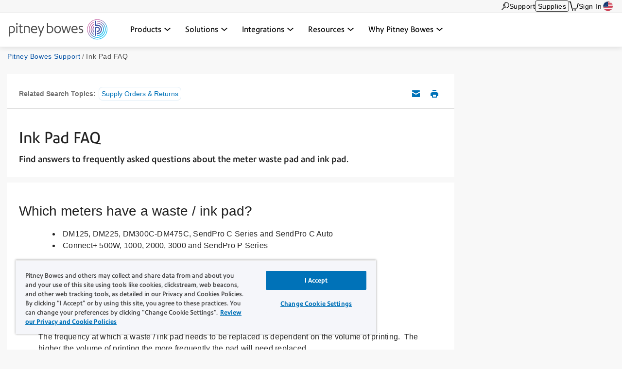

--- FILE ---
content_type: text/html; charset=UTF-8
request_url: https://www.pitneybowes.com/us/support/article/000084960/ink-pad-faq.html
body_size: 17366
content:























<!DOCTYPE HTML>
<html lang="en" class="" prefix="og: http://ogp.me/ns#">
 
























  






    
    
        
    


    

<head>
    

    <meta http-equiv="content-type" content="text/html; charset=UTF-8"/>
    <meta name="robots" content="noodp"/>
    <meta http-equiv="keywords" content=""/>
    

    <title>Ink Pad FAQ | Pitney Bowes Support</title>
    <meta name="description" content="Find answers to frequently asked questions about the meter waste pad and ink pad."/>
    <meta content="Supplies,FAQ" name="categories"/>

    	

 	
    
    <meta content="Product Management;Product Management>Supply Orders & Returns;" name="topicFacet"/>
    
    
    <meta name="articlePage" content="true"/>
    
    
	   
    
    <meta content="1.0" name="searchScoreAdjustment"/>
    
    <meta http-equiv="X-UA-Compatible" content="IE=edge"/>
    <meta charset="utf-8"/>
    <meta name="viewport" content="width=device-width, initial-scale=1">
    <!-- for Google -->
	<meta itemprop="name" content=""/>
	<meta itemprop="description" content="Find answers to frequently asked questions about the meter waste pad and ink pad."/>
	<meta itemprop="image" content=""/>	
	<!-- for FaceBook -->
    <meta property="og:title" content=""/>
    <meta property="og:url" content="https://www.pitneybowes.com/us/support/article/000084960/ink-pad-faq.html"/>
    <meta property="og:site_name" content="Pitney Bowes"/>
    <meta property="og:image" content=""/>
    <meta property="og:type" content="website"/>
    
        
        
            <meta property="og:description" content="Find answers to frequently asked questions about the meter waste pad and ink pad."/>
        
    
    <meta property="og:locale" content="en_US"/>
    <!-- for Twitter -->
    <meta name="twitter:card" content="summary"/>
    <meta name="twitter:site" content="@pitneybowes"/>
    <meta name="twitter:title" content=""/>
    
		
		
			<meta name="twitter:description" content="Find answers to frequently asked questions about the meter waste pad and ink pad."/>
		
	
    <meta name="twitter:image" content=""/>
    <meta name="twitter:url" content="https://www.pitneybowes.com/us/support/article/000084960/ink-pad-faq.html"/>
    <!-- SEO Schema -->
    
    
    
    

    
        <link rel="canonical" href="https://www.pitneybowes.com/us/support/article/000084960/ink-pad-faq.html"/>
    

    
    
    
     
    
    
	<script type="text/javascript" src="/etc/designs/pb-redesign/resources/scripts/vendors/jquery/jquery-1.12.0.min.js"></script>

    
    
    

    
    

    
        
        
		
			
           	<link rel="stylesheet" href="/etc/designs/pb-redesign/header-v3.e1075b2dcba7605e79d0faccd61cddf7.css" type="text/css">
<script src="/etc/designs/pb-redesign/vendor.22d53cabc72f6e2743059da5eef0f04b.js"></script>
<script src="/etc/designs/pb-redesign/header-v3.89e0b6cfec1e1262721757838e8e6ced.js"></script>

        
		
		
	
    
        
        
            <script src="/etc/designs/pb-redesign/resources/scripts/coveo/CoveoOptimizedJsSearch.min.js" defer></script>
        
   
    























<link rel="stylesheet" href="/etc.clientlibs/pitneybowes/components/page/pbr-support-sfk-article-page/clientlibs.css" type="text/css">









<script>
   var countryCode = 'us';
   var languageCode = 'en';
   var productFacet = "";
   var topicFacet = "Product Management;Product Management>Supply Orders & Returns;";
   var mlParameterNum = "50";
   var searchScoreAdjustment = "1.0";

</script>

   
   
      <link rel="stylesheet" href="/etc/designs/pb-redesign/resources/styles/content-us.css">
      <link rel="stylesheet" href="/etc/designs/pb-redesign/resources/styles/support-salesforce-us.css">
      <link rel="stylesheet" href="/etc/designs/pb-redesign/resources/styles/pdp-support-landing.css">
      <link rel="stylesheet" href="/etc/designs/pb-redesign/resources/styles/connectivityarticle/connectivity-articles.css">
      <link rel="stylesheet" href="/etc/designs/pb-redesign/resources/styles/connectivityarticle/meter-module.css">
      <link rel="stylesheet" href="/etc/designs/pb-redesign/resources/styles/connectivityarticle/pdp-connection.css">
      <link rel="stylesheet" href="/etc/designs/pb-redesign/resources/styles/connectivityarticle/ethernet-modules.css">
      <link rel="stylesheet" href="/etc/designs/pb-redesign/resources/styles/connectivityarticle/internet-connection.css">
      <script src="/etc/designs/pb-redesign/resources/scripts/vendors/jquery/jquery-ui-accordion.js"></script>
      
      <script src="/etc/designs/pb-redesign/resources/scripts/connectivityarticle/connectivity-articles.js"></script>
      <!-- build:js({app,.tmp}) scripts/main.js -->
      <script src="/etc/designs/pb-redesign/resources/scripts/pb.menu.js"></script>
      <script src="/etc/designs/pb-redesign/resources/scripts/pb.main.js"></script>
      <script src="/etc/designs/pb-redesign/resources/scripts/utils/pb.utils.accordion.js"></script>
      <script src="/etc/designs/pb-redesign/resources/scripts/pb.contact.js"></script>
      <!-- <script src="scripts/pb.global-header.js"></script> -->
      
      <!-- endbuild -->
      <!-- Added these 2 JS for Coveo You May Like This Feature -->
      <script src="/etc/designs/pb-redesign/resources/scripts/coveo/templatesNew.js" defer></script>
      <!-- Coveo Recommendation Code to capture analytics events-->
      <script src="/etc/designs/pb-redesign/resources/scripts/coveo/coveoua.js" defer></script>
   
   

<link rel="stylesheet" href="/etc/designs/pb-redesign/support-contact.ffc4694c86595102656ba7dfb676ada7.css" type="text/css">


    

    



















				 
			 






		
        
        
        
        
        
        
        
        
        
        
        
        
 

      
		
     

    
    
    
    
    
    
    
    
    
	
	
    
    


    <script type="text/javascript">
      var DDO = {};

      switch("us") {
          case "germany":
       		DDO.getBootstrap = "DE";
            break;
        default:
            DDO.getBootstrap = "us";
      }
    </script>

    <script type="text/javascript">
      var pageUrl = "";
      var pageRef = "";
      var siteDomain = "";
      var brand = "";

      DDO.flowPath = "pbr support sfk article page template";
      DDO.specVersion = "1.5";

      pageUrl = window.location.href;
      pageRef = document.referrer;
      siteDomain = window.document.domain;

      DDO.prodURL = window.location.href;
	  DDO.globalRSID = "pitneybowesprodglobalrollup";
	  DDO.devRSID = "pitneybowesdtmtest";
    
      switch("us") {
        case "us":
			DDO.prodRSID = "pitneybowesprodusa";
            break;
        case "ca":
            DDO.prodRSID = "pitneybowesprodcan";
            break;
        case "australia":
			DDO.prodRSID = "pitneybowesprodau";
            break;
          case "germany":
       		DDO.prodRSID = "pitneybowesprodde";
            break;
      	case "latam":
        	DDO.prodRSID = "pitneybowesprodlatin";
            break;
      	case "pacific":
        	DDO.prodRSID = "pitneybowesprodpacific";
            break;    
        default:
            DDO.prodRSID = "pitneybowesprodus";
      }

      DDO.brandData = {
      	"brandName": brand
      },
      DDO.pageData = {
        "pageName":"pb|us|support|article|000084960|ink-pad-faq",
        "pageURL": pageUrl,        
        "pageRef": pageRef,         
        "pageSiteSection":"pitney bowes support | united states",
        "pageType":"pbr-support-sfk-article-page",
        "pageHier":"000084960|ink pad faq"
        },
      DDO.siteData = {
        "siteDomain": siteDomain,  
        "siteCountry":"us",
        "siteRegion":"unknown",
        "siteLanguage":"en",
        "siteFormat":""
        },
      DDO.userData = {    
        "userStatus":"unknown",
        "userCompanyID":"unknown",
        "userID":"unknown",
        "userType":"unknown"
        },
      DDO.globalData = {
        "globalHier":"pb|us|support|article|000084960|ink-pad-faq"
        }

	   
		
      if(false) {
         DDO.productDetail = {
            "productSKU": "ink pad faq",
            "productName": "ink pad faq"
         }
      }

     if(false) {
        DDO.productDetail = {
            "productCatType" : ""
        }
     }

      if(true) {
         DDO.contentData = {
             "contentType": "support article",
             "contentGroup": "",
             "businessUnit": "SendTech Account Support",
             "ArticleNumber": "000084960",
             "KnowledgeArticleID": "kA01E000000Pg3RSAS",
             "KnowledgeArticleVersionID": "ka0Up000000ALHhIAO",
             "ArticleType": "Client Services",
             "ArticleRecordType": "How_to",
             "ArticleLanguage": "en_US",
             "ArticleContainsVideo": "false",
             "ArticleDataCategories": "",
             "ArticleTopicCategories": "Supplies,FAQ",
             "ArticleLastPubDate": "2025-10-22T16:04:57.000Z"
          }

      }
      if(false) {
         DDO.campaignData = {
             "campaignName": ""
         }
      }  
      if(false) {
         DDO.themeData = {
             "themeName": ""
         }
      }

     if(false) {
        DDO.supportType = {
               "articleName" : ""
        }
     }

     if(false) {
         DDO.chatData = {
            "ContactOptionName" : "",
            "SFDC_ID" : ""
         }
      }

     if(false) {
         DDO.campaignCID  = {
                "campaignCID" : ""
         }
      }

    </script>    



<!-- Adobe DTM Header !-->

<script src="//assets.adobedtm.com/launch-EN81edb7894311467a83324e16dd5b24b6.min.js" async></script>

<!-- Google Tag Manager -->
<script>(function(w,d,s,l,i){w[l]=w[l]||[];w[l].push({'gtm.start':
new Date().getTime(),event:'gtm.js'});var f=d.getElementsByTagName(s)[0],
j=d.createElement(s),dl=l!='dataLayer'?'&l='+l:'';j.async=true;j.src=
'https://www.googletagmanager.com/gtm.js?id='+i+dl;f.parentNode.insertBefore(j,f);
})(window,document,'script','dataLayer','GTM-KFHLLSZ');</script>
<!-- End Google Tag Manager -->



<!-- Adobe DTM Header !-->







    <link rel="icon" type="image/png" href="/etc/designs/pb-redesign/resources/images/favicon/favicon_16.png" sizes="16x16">
    <link rel="icon" type="image/png" href="/etc/designs/pb-redesign/resources/images/favicon/favicon_32.png" sizes="32x32">
    <link rel="icon" type="image/png" href="/etc/designs/pb-redesign/resources/images/favicon/favicon_57.png" sizes="57x57">
    <link rel="icon" type="image/png" href="/etc/designs/pb-redesign/resources/images/favicon/favicon_72.png" sizes="72x72">
    <link rel="icon" type="image/png" href="/etc/designs/pb-redesign/resources/images/favicon/favicon_96.png" sizes="96x96">
    <link rel="icon" type="image/png" href="/etc/designs/pb-redesign/resources/images/favicon/favicon_120.png" sizes="120x120">
    <link rel="icon" type="image/png" href="/etc/designs/pb-redesign/resources/images/favicon/favicon_128.png" sizes="128x128">
    <link rel="icon" type="image/png" href="/etc/designs/pb-redesign/resources/images/favicon/favicon_144.png" sizes="144x144">
    <link rel="icon" type="image/png" href="/etc/designs/pb-redesign/resources/images/favicon/favicon_152.png" sizes="152x152">
    <link rel="icon" type="image/png" href="/etc/designs/pb-redesign/resources/images/favicon/favicon_195.png" sizes="195x195">
    <link rel="icon" type="image/png" href="/etc/designs/pb-redesign/resources/images/favicon/favicon_228.png" sizes="228x228">
	
	
	<!--  Taxonomy Pages -->
	
	
	<link rel="preload" href="/etc/designs/pbu/resources/fonts/PrecisionSans_V1.030/Webfonts/WOFF2/PrecisionSans_W_Md.woff2" as="font" type="font/woff2" crossorigin>
	<link rel="preload" href="/etc/designs/pbu/resources/fonts/PrecisionSans_V1.030/Webfonts/WOFF2/PrecisionSans_W_Rg.woff2" as="font" type="font/woff2" crossorigin>
	<link rel="preload" href="/etc/designs/pbu/resources/fonts/PrecisionSans_V1.030/Webfonts/WOFF2/PrecisionSans_W_Lt.woff2" as="font" type="font/woff2" crossorigin>
	<link rel="preload" href="/etc/designs/pbu/resources/fonts/PrecisionSans_V1.030/Webfonts/WOFF2/PrecisionSans_W_LtIt.woff2" as="font" type="font/woff2" crossorigin>
	<link rel="preload" href="/etc/designs/pbu/resources/fonts/PrecisionSans_V1.030/Webfonts/WOFF2/PrecisionSans_W_RgIt.woff2" as="font" type="font/woff2" crossorigin>
	<link rel="preload" href="/etc/designs/pbu/resources/fonts/PrecisionSans_V1.030/Webfonts/WOFF2/PrecisionSans_W_MdIt.woff2" as="font" type="font/woff2" crossorigin>
	<link rel="preload" href="/etc/designs/pbu/resources/fonts/PrecisionSans_V1.030/Webfonts/WOFF2/PrecisionSans_W_Bd.woff2" as="font" type="font/woff2" crossorigin>
	<link rel="preload" href="/etc/designs/pbu/resources/fonts/PrecisionSans_V1.030/Webfonts/WOFF2/PrecisionSans_W_BdIt.woff2" as="font" type="font/woff2" crossorigin>
</head>



<!-- Google Tag Manager (noscript) -->
<noscript><iframe src="https://www.googletagmanager.com/ns.html?id=GTM-KFHLLSZ" height="0" width="0" style="display:none;visibility:hidden"></iframe></noscript>
<!-- End Google Tag Manager (noscript) -->



































































<!-- Genesys chat script-->

   



















 




    
        <script type="text/javascript" charset="utf-8">
  (function (g, e, n, es, ys) {
    g['_genesysJs'] = e;
    g[e] = g[e] || function () {
      (g[e].q = g[e].q || []).push(arguments)
    };
    g[e].t = 1 * new Date();
    g[e].c = es;
    ys = document.createElement('script');
    ys.async = 1;
    ys.src = n;
    ys.charset = 'utf-8';
    document.head.appendChild(ys);
  })(window, 'Genesys', 'https://apps.cac1.pure.cloud/genesys-bootstrap/genesys.min.js', {
    environment: 'cac1',
    deploymentId: '47129ddc-ee39-40d8-a9ae-89d764ff23c2'
  });
  Genesys("command", "Database.set", { 
    messaging: { 
        customAttributes: { 
            userLang: "en_US",
            MainRoute: "support",
            SupportArea: "Main",
            WebURL: window.location.href,
            userID: "",
            userCompanyID: "",
            sitecountry: "",
            sitelanguage: "",
            OKTAID: "",
        
            }
        }
  });
  Genesys('subscribe', 'Journey.ready', () => {
    Genesys('command', 'Journey.trackIdleEvents', { idleEvents: [{ eventName: "idle_for_65sec", idleAfterSeconds: 65 }] });
});
</script>
    
    

<style>
	.genesys-app .genesys-mxg-frame {
    	bottom: 66px;
    	right: 10px !important;
	}

    .return-to-top {
        right: 90px !important;
    }

	@media screen and (max-width: 600px),
		screen and (max-device-width: 600px),
		screen and (max-device-width: 600px) and (orientation: landscape),
		screen and (max-device-width: 768px) and (orientation: landscape),
		screen and (max-device-width: 823px) and (orientation: landscape),
		screen and (max-device-width: 1200px) and (orientation: landscape) {
		.genesys-app .genesys-mxg-responsive {
			right: 0 !important;
            bottom: 0 !important;
		}
        .return-to-top {
            display: none !important;
        }
	}
</style>


<!-- End Genesys chat script-->


    
    
        <body class="support-landing sfk-article-import us">
            





































<div class="" style="">
    
    





















    
        <div class="alert-ipar iparsys parsys"><div class="section"><div class="new"></div>
</div><div class="iparys_inherited"><div class="alert-ipar iparsys parsys"></div>
</div>
</div>


        
    





</div>







   <div class="alert parsys">
</div>

   


























<div class="mobile-header" aria-hidden="true">

	<div class="mobile-header__wrap">
		
		<a class="mobile-header__logo-link" href="/us" title="US">
			<img src="/etc/designs/pbu/resources/images/SVG/logo-color.svg" alt="US" class="mobile-header__logo-img"/>
		</a>
		<button class="mobile-header__searchbutton js-megamenu-trigger" aria-expanded="false" aria-controls="search-box-id" aria-label="Search" data-menutarget="menu--search" tabindex="-1">
			<span class="svg-icon__search"></span>
		</button>
		<button id="mobileHeaderButton" class="mobile-header__menubutton js-menubutton" aria-expanded="false" aria-controls="mobileHeaderMenu" aria-label="Main menu" tabindex="-1">
			<span aria-hidden="true" class="svg-icon__menu mobile-header__menubutton__menu"></span>
			<span aria-hidden="true" class="svg-icon__closex mobile-header__menubutton__close"></span>
		</button>
	</div>

	<nav id="mobileHeaderMenu" class="mobile-header__menu" aria-describedby="mobileHeaderButton" aria-expanded="false" hidden="true">
		<ul class="mobile-header__menu-list">
			
			
				
			<li class="mobile-header__menu-listitem">
				<span class="mobile-header__menu-listitem__text">Products</span>
				
					<ul class="mobile-header__submenu">
						
							<li class="mobile-header__submenu-listitem mobile-header__submenu-listitem--hasnav">
								
									
									
										<span class="mobile-header__submenu-listitemhead">Software</span>
									
								
								<button class="mobile-header__submenu-listitemarrow js-submenubutton" tabindex="-1" aria-expanded="false"><span class="visually-hidden">Expand menu</span></button>
								
									<nav class="mobile-header__thirdmenu js-submenu" hidden="true">
										<ul class="mobile-header__thirdmenu__list">
											
											
												<li class="mobile-header__thirdmenu__list-item">
													<a href="/us/enterprise-shipping-360.html" class="mobile-header__thirdmenu__list-item-link" tabindex="-1">What is the Shipping 360 platform?</a>
												</li>
											
											
											
												<li class="mobile-header__thirdmenu__list-item">
													<a href="/us/shipping-software.html" class="mobile-header__thirdmenu__list-item-link" tabindex="-1">Shipping software</a>
												</li>
											
											
											
												<li class="mobile-header__thirdmenu__list-item">
													<a href="/us/ecommerce-fulfillment-software.html" class="mobile-header__thirdmenu__list-item-link" tabindex="-1">Ecommerce fulfillment software</a>
												</li>
											
											
											
												<li class="mobile-header__thirdmenu__list-item">
													<a href="/us/apis.html" class="mobile-header__thirdmenu__list-item-link" tabindex="-1">Shipping APIs</a>
												</li>
											
											
											
												<li class="mobile-header__thirdmenu__list-item">
													<a href="/us/mailroom-software/pitneytrack.html" class="mobile-header__thirdmenu__list-item-link" tabindex="-1">Mailroom management software</a>
												</li>
											
											
										</ul>
									</nav>
								
							</li>
						
							<li class="mobile-header__submenu-listitem mobile-header__submenu-listitem--hasnav">
								
									
									
										<span class="mobile-header__submenu-listitemhead">Hardware</span>
									
								
								<button class="mobile-header__submenu-listitemarrow js-submenubutton" tabindex="-1" aria-expanded="false"><span class="visually-hidden">Expand menu</span></button>
								
									<nav class="mobile-header__thirdmenu js-submenu" hidden="true">
										<ul class="mobile-header__thirdmenu__list">
											
											
												<li class="mobile-header__thirdmenu__list-item">
													<a href="/us/postage-meters.html" class="mobile-header__thirdmenu__list-item-link" tabindex="-1">Postage meters</a>
												</li>
											
											
											
												<li class="mobile-header__thirdmenu__list-item">
													<a href="/us/shipping-label-printer.html" class="mobile-header__thirdmenu__list-item-link" tabindex="-1">Shipping label printer</a>
												</li>
											
											
											
												<li class="mobile-header__thirdmenu__list-item">
													<a href="/us/parcel-lockers.html" class="mobile-header__thirdmenu__list-item-link" tabindex="-1">Smart lockers</a>
												</li>
											
											
											
												<li class="mobile-header__thirdmenu__list-item">
													<a href="/us/self-service-mailing-shipping-kiosk.html" class="mobile-header__thirdmenu__list-item-link" tabindex="-1">Self-service kiosk</a>
												</li>
											
											
											
												<li class="mobile-header__thirdmenu__list-item">
													<a href="/us/mailroom-equipment.html" class="mobile-header__thirdmenu__list-item-link" tabindex="-1">Mailroom equipment</a>
												</li>
											
											
										</ul>
									</nav>
								
							</li>
						
							<li class="mobile-header__submenu-listitem mobile-header__submenu-listitem--hasnav">
								
									
									
										<span class="mobile-header__submenu-listitemhead">Services</span>
									
								
								<button class="mobile-header__submenu-listitemarrow js-submenubutton" tabindex="-1" aria-expanded="false"><span class="visually-hidden">Expand menu</span></button>
								
									<nav class="mobile-header__thirdmenu js-submenu" hidden="true">
										<ul class="mobile-header__thirdmenu__list">
											
											
												<li class="mobile-header__thirdmenu__list-item">
													<a href="/us/presort-mail.html" class="mobile-header__thirdmenu__list-item-link" tabindex="-1">Presort mail services</a>
												</li>
											
											
											
												<li class="mobile-header__thirdmenu__list-item">
													<a href="/us/financial-services.html" class="mobile-header__thirdmenu__list-item-link" tabindex="-1">Financing</a>
												</li>
											
											
											
												<li class="mobile-header__thirdmenu__list-item">
													<a href="/us/mailroom-software/mailstream-on-demand.html" class="mobile-header__thirdmenu__list-item-link" tabindex="-1">Print to mail</a>
												</li>
											
											
										</ul>
									</nav>
								
							</li>
						
					</ul>
				
			</li>
            
			
				
			<li class="mobile-header__menu-listitem">
				<span class="mobile-header__menu-listitem__text">Solutions</span>
				
					<ul class="mobile-header__submenu">
						
							<li class="mobile-header__submenu-listitem mobile-header__submenu-listitem--hasnav">
								
									
									
										<span class="mobile-header__submenu-listitemhead">By industry</span>
									
								
								<button class="mobile-header__submenu-listitemarrow js-submenubutton" tabindex="-1" aria-expanded="false"><span class="visually-hidden">Expand menu</span></button>
								
									<nav class="mobile-header__thirdmenu js-submenu" hidden="true">
										<ul class="mobile-header__thirdmenu__list">
											
											
												<li class="mobile-header__thirdmenu__list-item">
													<a href="/us/industries/government.html" class="mobile-header__thirdmenu__list-item-link" tabindex="-1">Government</a>
												</li>
											
											
											
												<li class="mobile-header__thirdmenu__list-item">
													<a href="/us/industries/finance.html" class="mobile-header__thirdmenu__list-item-link" tabindex="-1">Financial services</a>
												</li>
											
											
											
												<li class="mobile-header__thirdmenu__list-item">
													<a href="/us/industries/healthcare.html" class="mobile-header__thirdmenu__list-item-link" tabindex="-1">Healthcare</a>
												</li>
											
											
											
												<li class="mobile-header__thirdmenu__list-item">
													<a href="/us/industries/higher-education.html" class="mobile-header__thirdmenu__list-item-link" tabindex="-1">Higher education</a>
												</li>
											
											
											
												<li class="mobile-header__thirdmenu__list-item">
													<a href="/us/industries/legal.html" class="mobile-header__thirdmenu__list-item-link" tabindex="-1">Legal</a>
												</li>
											
											
											
												<li class="mobile-header__thirdmenu__list-item">
													<a href="/us/industries/pharmacies.html" class="mobile-header__thirdmenu__list-item-link" tabindex="-1">Pharmacies</a>
												</li>
											
											
											
												<li class="mobile-header__thirdmenu__list-item">
													<a href="/us/industries/retail.html" class="mobile-header__thirdmenu__list-item-link" tabindex="-1">Retail & ecommerce</a>
												</li>
											
											
											
												<li class="mobile-header__thirdmenu__list-item">
													<a href="/us/industries/small-business-shipping.html" class="mobile-header__thirdmenu__list-item-link" tabindex="-1">Small business</a>
												</li>
											
											
										</ul>
									</nav>
								
							</li>
						
							<li class="mobile-header__submenu-listitem mobile-header__submenu-listitem--hasnav">
								
									
									
										<span class="mobile-header__submenu-listitemhead">By use case</span>
									
								
								<button class="mobile-header__submenu-listitemarrow js-submenubutton" tabindex="-1" aria-expanded="false"><span class="visually-hidden">Expand menu</span></button>
								
									<nav class="mobile-header__thirdmenu js-submenu" hidden="true">
										<ul class="mobile-header__thirdmenu__list">
											
											
												<li class="mobile-header__thirdmenu__list-item">
													<a href="/us/solutions/certified-mail.html" class="mobile-header__thirdmenu__list-item-link" tabindex="-1">Certified mail</a>
												</li>
											
											
											
												<li class="mobile-header__thirdmenu__list-item">
													<a href="/us/solutions/order-management.html" class="mobile-header__thirdmenu__list-item-link" tabindex="-1">Order management</a>
												</li>
											
											
											
												<li class="mobile-header__thirdmenu__list-item">
													<a href="/us/solutions/multicarrier-management.html" class="mobile-header__thirdmenu__list-item-link" tabindex="-1">Multicarrier management </a>
												</li>
											
											
											
												<li class="mobile-header__thirdmenu__list-item">
													<a href="/us/solutions/shipping-data-analytics.html" class="mobile-header__thirdmenu__list-item-link" tabindex="-1">Shipping analytics & insights</a>
												</li>
											
											
											
												<li class="mobile-header__thirdmenu__list-item">
													<a href="/us/solutions/package-tracking.html" class="mobile-header__thirdmenu__list-item-link" tabindex="-1">Package tracking</a>
												</li>
											
											
											
												<li class="mobile-header__thirdmenu__list-item">
													<a href="/us/solutions/international-shipping.html" class="mobile-header__thirdmenu__list-item-link" tabindex="-1">International shipping</a>
												</li>
											
											
										</ul>
									</nav>
								
							</li>
						
					</ul>
				
			</li>
            
			
				
			<li class="mobile-header__menu-listitem">
				<span class="mobile-header__menu-listitem__text">Integrations</span>
				
					<ul class="mobile-header__submenu">
						
							<li class="mobile-header__submenu-listitem mobile-header__submenu-listitem--hasnav">
								
									
										<a href="/us/partners/integrations.html" class="mobile-header__submenu-listitemlink">Integrations</a>
									
									
								
								<button class="mobile-header__submenu-listitemarrow js-submenubutton" tabindex="-1" aria-expanded="false"><span class="visually-hidden">Expand menu</span></button>
								
									<nav class="mobile-header__thirdmenu js-submenu" hidden="true">
										<ul class="mobile-header__thirdmenu__list">
											
											
												<li class="mobile-header__thirdmenu__list-item">
													<a href="/us/partners/integrations.html#carriers" class="mobile-header__thirdmenu__list-item-link" tabindex="-1">Carriers</a>
												</li>
											
											
											
												<li class="mobile-header__thirdmenu__list-item">
													<a href="/us/partners/integrations.html#marketplaces" class="mobile-header__thirdmenu__list-item-link" tabindex="-1">Marketplaces</a>
												</li>
											
											
											
												<li class="mobile-header__thirdmenu__list-item">
													<a href="/us/partners/integrations.html#verticals" class="mobile-header__thirdmenu__list-item-link" tabindex="-1">Verticals</a>
												</li>
											
											
										</ul>
									</nav>
								
							</li>
						
					</ul>
				
			</li>
            
			
				
			<li class="mobile-header__menu-listitem">
				<span class="mobile-header__menu-listitem__text">Resources</span>
				
					<ul class="mobile-header__submenu">
						
							<li class="mobile-header__submenu-listitem mobile-header__submenu-listitem--hasnav">
								
									
									
										<span class="mobile-header__submenu-listitemhead">Community & Events</span>
									
								
								<button class="mobile-header__submenu-listitemarrow js-submenubutton" tabindex="-1" aria-expanded="false"><span class="visually-hidden">Expand menu</span></button>
								
									<nav class="mobile-header__thirdmenu js-submenu" hidden="true">
										<ul class="mobile-header__thirdmenu__list">
											
											
												<li class="mobile-header__thirdmenu__list-item">
													<a href="/us/newsroom.html" class="mobile-header__thirdmenu__list-item-link" tabindex="-1">Newsroom</a>
												</li>
											
											
											
												<li class="mobile-header__thirdmenu__list-item">
													<a href="/us/podcasts.html" class="mobile-header__thirdmenu__list-item-link" tabindex="-1">Podcasts</a>
												</li>
											
											
											
												<li class="mobile-header__thirdmenu__list-item">
													<a href="/us/webinars.html" class="mobile-header__thirdmenu__list-item-link" tabindex="-1">Webinars</a>
												</li>
											
											
										</ul>
									</nav>
								
							</li>
						
							<li class="mobile-header__submenu-listitem mobile-header__submenu-listitem--hasnav">
								
									
									
										<span class="mobile-header__submenu-listitemhead">Tools</span>
									
								
								<button class="mobile-header__submenu-listitemarrow js-submenubutton" tabindex="-1" aria-expanded="false"><span class="visually-hidden">Expand menu</span></button>
								
									<nav class="mobile-header__thirdmenu js-submenu" hidden="true">
										<ul class="mobile-header__thirdmenu__list">
											
											
												<li class="mobile-header__thirdmenu__list-item">
													<a href="/us/enterprise-shipping-360/demo-center.html" class="mobile-header__thirdmenu__list-item-link" tabindex="-1">Demos</a>
												</li>
											
											
											
												<li class="mobile-header__thirdmenu__list-item">
													<a href="/us/presort-mail/presort-savings-calculator.html" class="mobile-header__thirdmenu__list-item-link" tabindex="-1">Presort savings calculator</a>
												</li>
											
											
										</ul>
									</nav>
								
							</li>
						
							<li class="mobile-header__submenu-listitem mobile-header__submenu-listitem--hasnav">
								
									
									
										<span class="mobile-header__submenu-listitemhead">Education</span>
									
								
								<button class="mobile-header__submenu-listitemarrow js-submenubutton" tabindex="-1" aria-expanded="false"><span class="visually-hidden">Expand menu</span></button>
								
									<nav class="mobile-header__thirdmenu js-submenu" hidden="true">
										<ul class="mobile-header__thirdmenu__list">
											
											
												<li class="mobile-header__thirdmenu__list-item">
													<a href="/us/blog.html" class="mobile-header__thirdmenu__list-item-link" tabindex="-1">Blogs</a>
												</li>
											
											
											
												<li class="mobile-header__thirdmenu__list-item">
													<a href="/us/carriers.html" class="mobile-header__thirdmenu__list-item-link" tabindex="-1">Carriers</a>
												</li>
											
											
											
												<li class="mobile-header__thirdmenu__list-item">
													<a href="/us/case-studies.html" class="mobile-header__thirdmenu__list-item-link" tabindex="-1">Case studies</a>
												</li>
											
											
											
												<li class="mobile-header__thirdmenu__list-item">
													<a href="/us/postal-information.html" class="mobile-header__thirdmenu__list-item-link" tabindex="-1">Rate change</a>
												</li>
											
											
											
												<li class="mobile-header__thirdmenu__list-item">
													<a href="/us/enterprise-shipping-360/trust-center.html" class="mobile-header__thirdmenu__list-item-link" tabindex="-1">Trust center</a>
												</li>
											
											
											
												<li class="mobile-header__thirdmenu__list-item">
													<a href="/us/your-product-update-hub.html" class="mobile-header__thirdmenu__list-item-link" tabindex="-1">Product update hub</a>
												</li>
											
											
										</ul>
									</nav>
								
							</li>
						
							<li class="mobile-header__submenu-listitem mobile-header__submenu-listitem--hasnav">
								
									
									
										<span class="mobile-header__submenu-listitemhead">Support</span>
									
								
								<button class="mobile-header__submenu-listitemarrow js-submenubutton" tabindex="-1" aria-expanded="false"><span class="visually-hidden">Expand menu</span></button>
								
									<nav class="mobile-header__thirdmenu js-submenu" hidden="true">
										<ul class="mobile-header__thirdmenu__list">
											
											
												<li class="mobile-header__thirdmenu__list-item">
													<a href="/us/support.html" class="mobile-header__thirdmenu__list-item-link" tabindex="-1">Web support</a>
												</li>
											
											
										</ul>
									</nav>
								
							</li>
						
					</ul>
				
			</li>
            
			
				
			<li class="mobile-header__menu-listitem">
				<span class="mobile-header__menu-listitem__text">Why Pitney Bowes</span>
				
					<ul class="mobile-header__submenu">
						
							<li class="mobile-header__submenu-listitem mobile-header__submenu-listitem--hasnav">
								
									
									
										<span class="mobile-header__submenu-listitemhead">Company Info</span>
									
								
								<button class="mobile-header__submenu-listitemarrow js-submenubutton" tabindex="-1" aria-expanded="false"><span class="visually-hidden">Expand menu</span></button>
								
									<nav class="mobile-header__thirdmenu js-submenu" hidden="true">
										<ul class="mobile-header__thirdmenu__list">
											
											
												<li class="mobile-header__thirdmenu__list-item">
													<a href="/us/our-company.html" class="mobile-header__thirdmenu__list-item-link" tabindex="-1">About us</a>
												</li>
											
											
											
												<li class="mobile-header__thirdmenu__list-item">
													<a href="https://www.investorrelations.pitneybowes.com/" class="mobile-header__thirdmenu__list-item-link" tabindex="-1">Investor relations</a>
												</li>
											
											
											
												<li class="mobile-header__thirdmenu__list-item">
													<a href="/us/our-company/our-customers.html" class="mobile-header__thirdmenu__list-item-link" tabindex="-1">Our customers</a>
												</li>
											
											
										</ul>
									</nav>
								
							</li>
						
					</ul>
				
			</li>
            
			
			
			
			
				<li class="mobile-header__menu-listitem mobile-header__menu-listitem--secondary">
					<a href="https://www.pitneybowes.us/shop/home/en-us/storeus" class="mobile-header__menu-listitemlink"><span aria-hidden="true" class="svg-icon__sm-supplies"></span>Supplies</a>
				</li>
			
			
			
			<li class="mobile-header__menu-listitem mobile-header__menu-listitem--secondary">
				<a href="/us/support.html" class="mobile-header__menu-listitemlink"><span aria-hidden="true" class="svg-icon__sm-support"></span>Get Support</a>
			</li>
			

			
				<li class="mobile-header__menu-listitem mobile-header__menu-listitem--secondary">
					<a href="https://account.pitneybowes.com/signin/logon.go?request_locale=en_US#/account/login" class="mobile-header__menu-listitemlink"><span aria-hidden="true" class="svg-icon__sm-signin"></span>Sign In</a>
				</li>
			
			
			
			
			
				
			<li class="mobile-header__menu-listitem mobile-header__menu-listitem--secondary">
				<a href="/us/region-select.html" class="mobile-header__menu-listitemlink us">
					<span aria-hidden="true" class="icn flag"></span>Change Country</a>
			</li>
			
		</ul>	
	</nav>
</div>





    
    
		<header class="global-header global-header--new global-header--v3 " id="pageTop" data-version="v3">
	


	<a href="#main-content" class="global-header__skip-link">Skip to main content</a>
	<nav class="ancillary-nav" id="ancillary-nav" aria-label="Ancillary navigation">
		<div class="ancillary-nav__wrap">
			<ol class="ancillary-nav__list">
				
					
						<li class="ancillary-nav__list__item">
							<a href="" class="ancillary-nav__list__link ancillary-nav__list__link--search js-megamenu-trigger" data-menutarget="menu--search" title="Search">
								
								<svg>
									<use xlink:href="/etc/designs/pbu/resources/images/SVG/header-sprite.svg#svg_search"></use>
								</svg>
							</a>
						</li>
					
					
						
							<li class="ancillary-nav__list__item">
								
























<a href="/us/support.html" class="ancillary-nav__list__link" title="Support" target="">
    
        
        
            
            	
	            	
	                 
	                 	Support
	                 
                 
            
        
    
	
</a>

							</li>
						
						
						

						
							<li class="ancillary-nav__list__item ancillary-nav__list__item--shop">
								<a href="https://www.pitneybowes.us/shop/home/en-us/storeus" class="ancillary-nav__list__link ancillary-nav__list__link--button">Supplies</a>
							</li>
						

						
							<li class="ancillary-nav__list__item"><a href="https://www.pitneybowes.us/shop/OrderCalculate?calculationUsageId=-1&updatePrices=1&catalogId=13475&errorViewName=OrderItemCheckoutView&orderId=.&langId=-1&storeId=15636&URL=OrderItemCheckoutView" title="Shopping Cart" aria-label="View Shopping Cart" class="ancillary-nav__list__link ancillary-nav__list__link--cart"><svg><use xlink:href="/etc/designs/pbu/resources/images/SVG/header-sprite.svg#svg_cart_single"></use></svg></a></li>
						

						
							<li class="ancillary-nav__list__item ancillary-nav__list__item--auth">
								
























<a href="https://account.pitneybowes.com/signin/logon.go?request_locale=en_US#/account/login" class="ancillary-nav__list__link" title="Your account" target="">
    
        
        
            
            	
	            	
	                 
	                 	Sign In
	                 
                 
            
        
    
	
</a>

							</li>
						

						
							
							<li class="ancillary-nav__list__item">
								
























<a href="/us/region-select.html" class="us ancillary-nav__list__link" title="Choose a region" target="">
    
        
            
									<span class="ancillary-nav__list__link__textonly">
										Select region
									</span>
									<span class="ancillary-nav__list__link__flag icn flag sm"></span>
								
        
        
    
	
</a>

							</li>
						
			</ol>
		</div>
	</nav>
  <div class="primary-nav" id="primary-nav">
      <nav class="primary-nav__wrap">
         
		 <a class="primary-nav__logo" href="/us" title="US" aria-label="Site homepage">
         	<img src="/etc/designs/pb-redesign/resources/images/SVG/logo-color.svg" alt="US" class="primary-nav__logo__img"/>
         </a>
         <ol class="primary-nav__list" aria-label="Primary navigation">
            
               
                  <li class="primary-nav__list__item">
                     
                        <a href="" data-menutarget="menu--1" aria-controls="menu--1" aria-label='Products dropdown menu, Press Enter key to expand this menu, Escape key to close it' class="primary-nav__list__link js-megamenu-trigger">
                     
                     
                     <span class="primary-nav__list__link__text" id="primaryNavMenu1">Products</span>
                     
                        <span class="primary-nav__list__link__indicator" role="presentation">
													<svg focusable="false">
														<use xlink:href="/etc/designs/pb-redesign/resources/images/SVG/header-sprite.svg#svg_caret_down"></use>
													</svg>
                        </span>
                     
                     </a>
                  </li>
               
                  <li class="primary-nav__list__item">
                     
                        <a href="" data-menutarget="menu--2" aria-controls="menu--2" aria-label='Solutions dropdown menu, Press Enter key to expand this menu, Escape key to close it' class="primary-nav__list__link js-megamenu-trigger">
                     
                     
                     <span class="primary-nav__list__link__text" id="primaryNavMenu2">Solutions</span>
                     
                        <span class="primary-nav__list__link__indicator" role="presentation">
													<svg focusable="false">
														<use xlink:href="/etc/designs/pb-redesign/resources/images/SVG/header-sprite.svg#svg_caret_down"></use>
													</svg>
                        </span>
                     
                     </a>
                  </li>
               
                  <li class="primary-nav__list__item">
                     
                        <a href="" data-menutarget="menu--3" aria-controls="menu--3" aria-label='Integrations dropdown menu, Press Enter key to expand this menu, Escape key to close it' class="primary-nav__list__link js-megamenu-trigger">
                     
                     
                     <span class="primary-nav__list__link__text" id="primaryNavMenu3">Integrations</span>
                     
                        <span class="primary-nav__list__link__indicator" role="presentation">
													<svg focusable="false">
														<use xlink:href="/etc/designs/pb-redesign/resources/images/SVG/header-sprite.svg#svg_caret_down"></use>
													</svg>
                        </span>
                     
                     </a>
                  </li>
               
                  <li class="primary-nav__list__item">
                     
                        <a href="" data-menutarget="menu--4" aria-controls="menu--4" aria-label='Resources dropdown menu, Press Enter key to expand this menu, Escape key to close it' class="primary-nav__list__link js-megamenu-trigger">
                     
                     
                     <span class="primary-nav__list__link__text" id="primaryNavMenu4">Resources</span>
                     
                        <span class="primary-nav__list__link__indicator" role="presentation">
													<svg focusable="false">
														<use xlink:href="/etc/designs/pb-redesign/resources/images/SVG/header-sprite.svg#svg_caret_down"></use>
													</svg>
                        </span>
                     
                     </a>
                  </li>
               
                  <li class="primary-nav__list__item">
                     
                        <a href="" data-menutarget="menu--5" aria-controls="menu--5" aria-label='Why Pitney Bowes dropdown menu, Press Enter key to expand this menu, Escape key to close it' class="primary-nav__list__link js-megamenu-trigger">
                     
                     
                     <span class="primary-nav__list__link__text" id="primaryNavMenu5">Why Pitney Bowes</span>
                     
                        <span class="primary-nav__list__link__indicator" role="presentation">
													<svg focusable="false">
														<use xlink:href="/etc/designs/pb-redesign/resources/images/SVG/header-sprite.svg#svg_caret_down"></use>
													</svg>
                        </span>
                     
                     </a>
                  </li>
               
            
         </ol>
      </nav>
   </div>
   <div class="mega-menu" data-linktext='link' data-linkstext='links' data-lastitemtext='this is the last link in this menu, hit Escape key to close menu'>
      <div class="mega-menu__wrap">
         
            
            
            
            
               
               
							
								<nav id="menu--1" class="mega-menu__cat mega-menu__cat--new bg-color-ui-gray" aria-labelledby="primaryNavMenu1">
								
							

							
						
													

								
									<div class="mega-menu__cat-wrap grid-container-12 maxwidth setgutters m-i-auto">

										
											
											
											
											
											<div class="mega-menu__cat__column grid-child-onethird bg-color-gray">
											

											
												
												
													<h2 class="mega-menu__cat__column__heading grid-child-full m-i-sm">Software</h2>
												
											

											
												<div class="mega-menu__subcat">
													<ul class="mega-menu__subcat__list grid-container-12 grid-gap-sm" role="list">
														
															<li class="mega-menu__subcat__list__item grid-child-full">
																<a href="/us/enterprise-shipping-360.html" class="mega-menu__subcat__list__item__link">
																	<span class="mega-menu__cardlink mega-menu__cardlink--featured">
																		
																		<span class="mega-menu__cardlink-headline">What is the Shipping 360 platform?</span>
																		
																	</span>
																</a>
															</li>
														
															<li class="mega-menu__subcat__list__item grid-child-full">
																<a href="/us/shipping-software.html" class="mega-menu__subcat__list__item__link">
																	<span class="mega-menu__cardlink">
																		
																		<span class="mega-menu__cardlink-headline">Shipping software</span>
																		<span class="mega-menu__cardlink-description">Simplifying multicarrier shipping</span>
																	</span>
																</a>
															</li>
														
															<li class="mega-menu__subcat__list__item grid-child-full">
																<a href="/us/ecommerce-fulfillment-software.html" class="mega-menu__subcat__list__item__link">
																	<span class="mega-menu__cardlink">
																		
																		<span class="mega-menu__cardlink-headline">Ecommerce fulfillment software</span>
																		<span class="mega-menu__cardlink-description">Streamline order management and cut shipping costs</span>
																	</span>
																</a>
															</li>
														
															<li class="mega-menu__subcat__list__item grid-child-full">
																<a href="/us/apis.html" class="mega-menu__subcat__list__item__link">
																	<span class="mega-menu__cardlink">
																		
																		<span class="mega-menu__cardlink-headline">Shipping APIs</span>
																		<span class="mega-menu__cardlink-description">Seamlessly integrate shipping into your platform</span>
																	</span>
																</a>
															</li>
														
															<li class="mega-menu__subcat__list__item grid-child-full">
																<a href="/us/mailroom-software/pitneytrack.html" class="mega-menu__subcat__list__item__link">
																	<span class="mega-menu__cardlink">
																		
																		<span class="mega-menu__cardlink-headline">Mailroom management software</span>
																		<span class="mega-menu__cardlink-description">Easily track inbound packages</span>
																	</span>
																</a>
															</li>
														
													</ul>
												</div>
											

											
												</div>
											
											
										
											
											
											
											
											<div class="mega-menu__cat__column grid-child-onethird bg-color-white">
											

											
												
												
													<h2 class="mega-menu__cat__column__heading grid-child-full m-i-sm">Hardware</h2>
												
											

											
												<div class="mega-menu__subcat">
													<ul class="mega-menu__subcat__list grid-container-12 grid-gap-sm" role="list">
														
															<li class="mega-menu__subcat__list__item grid-child-full">
																<a href="/us/postage-meters.html" class="mega-menu__subcat__list__item__link">
																	<span class="mega-menu__cardlink">
																		
																		<span class="mega-menu__cardlink-headline">Postage meters</span>
																		<span class="mega-menu__cardlink-description">Simplify mailing and postage</span>
																	</span>
																</a>
															</li>
														
															<li class="mega-menu__subcat__list__item grid-child-full">
																<a href="/us/shipping-label-printer.html" class="mega-menu__subcat__list__item__link">
																	<span class="mega-menu__cardlink">
																		
																		<span class="mega-menu__cardlink-headline">Shipping label printer</span>
																		<span class="mega-menu__cardlink-description">3-in-1 shipping solution with a built-in scale</span>
																	</span>
																</a>
															</li>
														
															<li class="mega-menu__subcat__list__item grid-child-full">
																<a href="/us/parcel-lockers.html" class="mega-menu__subcat__list__item__link">
																	<span class="mega-menu__cardlink">
																		
																		<span class="mega-menu__cardlink-headline">Smart lockers</span>
																		<span class="mega-menu__cardlink-description">Secure, convenient package and asset delivery</span>
																	</span>
																</a>
															</li>
														
															<li class="mega-menu__subcat__list__item grid-child-full">
																<a href="/us/self-service-mailing-shipping-kiosk.html" class="mega-menu__subcat__list__item__link">
																	<span class="mega-menu__cardlink">
																		
																		<span class="mega-menu__cardlink-headline">Self-service kiosk</span>
																		<span class="mega-menu__cardlink-description">Quick, simple shipping and mailing</span>
																	</span>
																</a>
															</li>
														
															<li class="mega-menu__subcat__list__item grid-child-full">
																<a href="/us/mailroom-equipment.html" class="mega-menu__subcat__list__item__link">
																	<span class="mega-menu__cardlink">
																		
																		<span class="mega-menu__cardlink-headline">Mailroom equipment</span>
																		<span class="mega-menu__cardlink-description">Automate mailroom prep and processing tasks</span>
																	</span>
																</a>
															</li>
														
													</ul>
												</div>
											

											
												</div>
											
											
										
											
											
											
											
											<div class="mega-menu__cat__column grid-child-onethird bg-color-gray">
											

											
												
												
													<h2 class="mega-menu__cat__column__heading grid-child-full m-i-sm">Services</h2>
												
											

											
												<div class="mega-menu__subcat">
													<ul class="mega-menu__subcat__list grid-container-12 grid-gap-sm" role="list">
														
															<li class="mega-menu__subcat__list__item grid-child-full">
																<a href="/us/presort-mail.html" class="mega-menu__subcat__list__item__link">
																	<span class="mega-menu__cardlink">
																		
																		<span class="mega-menu__cardlink-headline">Presort mail services</span>
																		<span class="mega-menu__cardlink-description">High-volume mail processing</span>
																	</span>
																</a>
															</li>
														
															<li class="mega-menu__subcat__list__item grid-child-full">
																<a href="/us/financial-services.html" class="mega-menu__subcat__list__item__link">
																	<span class="mega-menu__cardlink">
																		
																		<span class="mega-menu__cardlink-headline">Financing</span>
																		<span class="mega-menu__cardlink-description">Flexible business financing</span>
																	</span>
																</a>
															</li>
														
															<li class="mega-menu__subcat__list__item grid-child-full">
																<a href="/us/mailroom-software/mailstream-on-demand.html" class="mega-menu__subcat__list__item__link">
																	<span class="mega-menu__cardlink">
																		
																		<span class="mega-menu__cardlink-headline">Print to mail</span>
																		<span class="mega-menu__cardlink-description">Print and mailing outsourcing services</span>
																	</span>
																</a>
															</li>
														
													</ul>
												</div>
											

											
												</div>
											
											
										

									</div>


								


								
                       	
					
                       
                       
                   </nav>
                   
                   
                   
               
           
            
            
            
               
               
							
								<nav id="menu--2" class="mega-menu__cat mega-menu__cat--new bg-color-ui-gray" aria-labelledby="primaryNavMenu2">
								
							

							
						
													

								
									<div class="mega-menu__cat-wrap grid-container-12 maxwidth setgutters m-i-auto">

										
											
											
											
											
											<div class="mega-menu__cat__column grid-child-half bg-color-gray">
											

											
												
												
													<h2 class="mega-menu__cat__column__heading grid-child-full m-i-sm">By industry</h2>
												
											

											
												<div class="mega-menu__subcat">
													<ul class="mega-menu__subcat__list grid-container-12 grid-gap-sm" role="list">
														
															<li class="mega-menu__subcat__list__item grid-child-half">
																<a href="/us/industries/government.html" class="mega-menu__subcat__list__item__link">
																	<span class="mega-menu__cardlink">
																		<span class="mega-menu__cardlink-icon"><img src="/etc/designs/pbu/resources/images/SVG/navicons/navicon-blue-government.svg" alt="government icon"></span>
																		<span class="mega-menu__cardlink-headline">Government</span>
																		
																	</span>
																</a>
															</li>
														
															<li class="mega-menu__subcat__list__item grid-child-half">
																<a href="/us/industries/finance.html" class="mega-menu__subcat__list__item__link">
																	<span class="mega-menu__cardlink">
																		<span class="mega-menu__cardlink-icon"><img src="/etc/designs/pbu/resources/images/SVG/navicons/navicon-blue-finance.svg" alt="finance icon"></span>
																		<span class="mega-menu__cardlink-headline">Financial services</span>
																		
																	</span>
																</a>
															</li>
														
															<li class="mega-menu__subcat__list__item grid-child-half">
																<a href="/us/industries/healthcare.html" class="mega-menu__subcat__list__item__link">
																	<span class="mega-menu__cardlink">
																		<span class="mega-menu__cardlink-icon"><img src="/etc/designs/pbu/resources/images/SVG/navicons/navicon-blue-healthcare.svg" alt="healthcare icon"></span>
																		<span class="mega-menu__cardlink-headline">Healthcare</span>
																		
																	</span>
																</a>
															</li>
														
															<li class="mega-menu__subcat__list__item grid-child-half">
																<a href="/us/industries/higher-education.html" class="mega-menu__subcat__list__item__link">
																	<span class="mega-menu__cardlink">
																		<span class="mega-menu__cardlink-icon"><img src="/etc/designs/pbu/resources/images/SVG/navicons/navicon-blue-higher-ed.svg" alt="higher-ed icon"></span>
																		<span class="mega-menu__cardlink-headline">Higher education</span>
																		
																	</span>
																</a>
															</li>
														
															<li class="mega-menu__subcat__list__item grid-child-half">
																<a href="/us/industries/legal.html" class="mega-menu__subcat__list__item__link">
																	<span class="mega-menu__cardlink">
																		<span class="mega-menu__cardlink-icon"><img src="/etc/designs/pbu/resources/images/SVG/navicons/navicon-blue-legal.svg" alt="legal icon"></span>
																		<span class="mega-menu__cardlink-headline">Legal</span>
																		
																	</span>
																</a>
															</li>
														
															<li class="mega-menu__subcat__list__item grid-child-half">
																<a href="/us/industries/pharmacies.html" class="mega-menu__subcat__list__item__link">
																	<span class="mega-menu__cardlink">
																		<span class="mega-menu__cardlink-icon"><img src="/etc/designs/pbu/resources/images/SVG/navicons/navicon-blue-pharmacies.svg" alt="pharmacies icon"></span>
																		<span class="mega-menu__cardlink-headline">Pharmacies</span>
																		
																	</span>
																</a>
															</li>
														
															<li class="mega-menu__subcat__list__item grid-child-half">
																<a href="/us/industries/retail.html" class="mega-menu__subcat__list__item__link">
																	<span class="mega-menu__cardlink">
																		<span class="mega-menu__cardlink-icon"><img src="/etc/designs/pbu/resources/images/SVG/navicons/navicon-blue-retail.svg" alt="retail icon"></span>
																		<span class="mega-menu__cardlink-headline">Retail & ecommerce</span>
																		
																	</span>
																</a>
															</li>
														
															<li class="mega-menu__subcat__list__item grid-child-half">
																<a href="/us/industries/small-business-shipping.html" class="mega-menu__subcat__list__item__link">
																	<span class="mega-menu__cardlink">
																		<span class="mega-menu__cardlink-icon"><img src="/etc/designs/pbu/resources/images/SVG/navicons/navicon-blue-small-business.svg" alt="small-business icon"></span>
																		<span class="mega-menu__cardlink-headline">Small business</span>
																		
																	</span>
																</a>
															</li>
														
													</ul>
												</div>
											

											
												</div>
											
											
										
											
											
											
											
											<div class="mega-menu__cat__column grid-child-half bg-color-white">
											

											
												
												
													<h2 class="mega-menu__cat__column__heading grid-child-full m-i-sm">By use case</h2>
												
											

											
												<div class="mega-menu__subcat">
													<ul class="mega-menu__subcat__list grid-container-12 grid-gap-sm" role="list">
														
															<li class="mega-menu__subcat__list__item grid-child-half">
																<a href="/us/solutions/certified-mail.html" class="mega-menu__subcat__list__item__link">
																	<span class="mega-menu__cardlink">
																		<span class="mega-menu__cardlink-icon"><img src="/etc/designs/pbu/resources/images/SVG/navicons/navicon-blue-certified-mail.svg" alt="certified-mail icon"></span>
																		<span class="mega-menu__cardlink-headline">Certified mail</span>
																		
																	</span>
																</a>
															</li>
														
															<li class="mega-menu__subcat__list__item grid-child-half">
																<a href="/us/solutions/order-management.html" class="mega-menu__subcat__list__item__link">
																	<span class="mega-menu__cardlink">
																		<span class="mega-menu__cardlink-icon"><img src="/etc/designs/pbu/resources/images/SVG/navicons/navicon-blue-order-management2.svg" alt="order-management2 icon"></span>
																		<span class="mega-menu__cardlink-headline">Order management</span>
																		
																	</span>
																</a>
															</li>
														
															<li class="mega-menu__subcat__list__item grid-child-half">
																<a href="/us/solutions/multicarrier-management.html" class="mega-menu__subcat__list__item__link">
																	<span class="mega-menu__cardlink">
																		<span class="mega-menu__cardlink-icon"><img src="/etc/designs/pbu/resources/images/SVG/navicons/navicon-blue-multicarrier.svg" alt="multicarrier icon"></span>
																		<span class="mega-menu__cardlink-headline">Multicarrier management </span>
																		
																	</span>
																</a>
															</li>
														
															<li class="mega-menu__subcat__list__item grid-child-half">
																<a href="/us/solutions/shipping-data-analytics.html" class="mega-menu__subcat__list__item__link">
																	<span class="mega-menu__cardlink">
																		<span class="mega-menu__cardlink-icon"><img src="/etc/designs/pbu/resources/images/SVG/navicons/navicon-blue-shipping-data-analytics.svg" alt="shipping-data-analytics icon"></span>
																		<span class="mega-menu__cardlink-headline">Shipping analytics & insights</span>
																		
																	</span>
																</a>
															</li>
														
															<li class="mega-menu__subcat__list__item grid-child-half">
																<a href="/us/solutions/package-tracking.html" class="mega-menu__subcat__list__item__link">
																	<span class="mega-menu__cardlink">
																		<span class="mega-menu__cardlink-icon"><img src="/etc/designs/pbu/resources/images/SVG/navicons/navicon-blue-parcel-tracking.svg" alt="parcel-tracking icon"></span>
																		<span class="mega-menu__cardlink-headline">Package tracking</span>
																		
																	</span>
																</a>
															</li>
														
															<li class="mega-menu__subcat__list__item grid-child-half">
																<a href="/us/solutions/international-shipping.html" class="mega-menu__subcat__list__item__link">
																	<span class="mega-menu__cardlink">
																		<span class="mega-menu__cardlink-icon"><img src="/etc/designs/pbu/resources/images/SVG/navicons/navicon-blue-international-shipping.svg" alt="international-shipping icon"></span>
																		<span class="mega-menu__cardlink-headline">International shipping</span>
																		
																	</span>
																</a>
															</li>
														
													</ul>
												</div>
											

											
												</div>
											
											
										

									</div>


								


								
                       	
					
                       
                       
                   </nav>
                   
                   
                   
               
           
            
            
            
               
               
							
								<nav id="menu--3" class="mega-menu__cat mega-menu__cat--new bg-color-ui-gray" aria-labelledby="primaryNavMenu3">
								
							

							
						
													

								
									<div class="mega-menu__cat-wrap grid-container-12 maxwidth setgutters m-i-auto">

										
											
											
											
											
											<div class="mega-menu__cat__column grid-child-onethird bg-color-gray">
											

											
												
													<h2 class="mega-menu__cat__column__heading grid-child-full m-i-sm"><a href="/us/partners/integrations.html" class="mega-menu__subcat__head__link">Integrations</a></h2>
												
												
											

											
												<div class="mega-menu__subcat">
													<ul class="mega-menu__subcat__list grid-container-12 grid-gap-sm" role="list">
														
															<li class="mega-menu__subcat__list__item grid-child-full">
																<a href="/us/partners/integrations.html#carriers" class="mega-menu__subcat__list__item__link">
																	<span class="mega-menu__cardlink">
																		
																		<span class="mega-menu__cardlink-headline">Carriers</span>
																		<span class="mega-menu__cardlink-description">Connect with major shipping and delivery providers</span>
																	</span>
																</a>
															</li>
														
															<li class="mega-menu__subcat__list__item grid-child-full">
																<a href="/us/partners/integrations.html#marketplaces" class="mega-menu__subcat__list__item__link">
																	<span class="mega-menu__cardlink">
																		
																		<span class="mega-menu__cardlink-headline">Marketplaces</span>
																		<span class="mega-menu__cardlink-description">Integrate with leading e-commerce platforms</span>
																	</span>
																</a>
															</li>
														
															<li class="mega-menu__subcat__list__item grid-child-full">
																<a href="/us/partners/integrations.html#verticals" class="mega-menu__subcat__list__item__link">
																	<span class="mega-menu__cardlink">
																		
																		<span class="mega-menu__cardlink-headline">Verticals</span>
																		<span class="mega-menu__cardlink-description">Solutions tailored for specific industries</span>
																	</span>
																</a>
															</li>
														
													</ul>
												</div>
											

											
												</div>
											
											
										

									</div>


								


								
                       	
					
                       
                       
                   </nav>
                   
                   
                   
               
           
            
            
            
               
               
							
								<nav id="menu--4" class="mega-menu__cat mega-menu__cat--new bg-color-ui-gray" aria-labelledby="primaryNavMenu4">
								
							

							
						
													

								
									<div class="mega-menu__cat-wrap grid-container-12 maxwidth setgutters m-i-auto">

										
											
											
											
											
											<div class="mega-menu__cat__column grid-child-onethird bg-color-gray">
											

											
												
												
													<h2 class="mega-menu__cat__column__heading grid-child-full m-i-sm">Community & Events</h2>
												
											

											
												<div class="mega-menu__subcat">
													<ul class="mega-menu__subcat__list grid-container-12 grid-gap-sm" role="list">
														
															<li class="mega-menu__subcat__list__item grid-child-full">
																<a href="/us/newsroom.html" class="mega-menu__subcat__list__item__link">
																	<span class="mega-menu__cardlink">
																		<span class="mega-menu__cardlink-icon"><img src="/etc/designs/pbu/resources/images/SVG/navicons/navicon-blue-news.svg" alt="news icon"></span>
																		<span class="mega-menu__cardlink-headline">Newsroom</span>
																		
																	</span>
																</a>
															</li>
														
															<li class="mega-menu__subcat__list__item grid-child-full">
																<a href="/us/podcasts.html" class="mega-menu__subcat__list__item__link">
																	<span class="mega-menu__cardlink">
																		<span class="mega-menu__cardlink-icon"><img src="/etc/designs/pbu/resources/images/SVG/navicons/navicon-blue-podcasts.svg" alt="podcasts icon"></span>
																		<span class="mega-menu__cardlink-headline">Podcasts</span>
																		
																	</span>
																</a>
															</li>
														
															<li class="mega-menu__subcat__list__item grid-child-full">
																<a href="/us/webinars.html" class="mega-menu__subcat__list__item__link">
																	<span class="mega-menu__cardlink">
																		<span class="mega-menu__cardlink-icon"><img src="/etc/designs/pbu/resources/images/SVG/navicons/navicon-blue-webinars.svg" alt="webinars icon"></span>
																		<span class="mega-menu__cardlink-headline">Webinars</span>
																		
																	</span>
																</a>
															</li>
														
													</ul>
												</div>
											

											
											
										
											
											
											
											

											
												
												
													<h2 class="mega-menu__cat__column__heading grid-child-full m-i-sm">Tools</h2>
												
											

											
												<div class="mega-menu__subcat">
													<ul class="mega-menu__subcat__list grid-container-12 grid-gap-sm" role="list">
														
															<li class="mega-menu__subcat__list__item grid-child-full">
																<a href="/us/enterprise-shipping-360/demo-center.html" class="mega-menu__subcat__list__item__link">
																	<span class="mega-menu__cardlink">
																		<span class="mega-menu__cardlink-icon"><img src="/etc/designs/pbu/resources/images/SVG/navicons/navicon-blue-demos.svg" alt="demos icon"></span>
																		<span class="mega-menu__cardlink-headline">Demos</span>
																		
																	</span>
																</a>
															</li>
														
															<li class="mega-menu__subcat__list__item grid-child-full">
																<a href="/us/presort-mail/presort-savings-calculator.html" class="mega-menu__subcat__list__item__link">
																	<span class="mega-menu__cardlink">
																		<span class="mega-menu__cardlink-icon"><img src="/etc/designs/pbu/resources/images/SVG/navicons/navicon-blue-calculator.svg" alt="calculator icon"></span>
																		<span class="mega-menu__cardlink-headline">Presort savings calculator</span>
																		
																	</span>
																</a>
															</li>
														
													</ul>
												</div>
											

											
												</div>
											
											
										
											
											
											
											
											<div class="mega-menu__cat__column grid-child-onethird bg-color-white">
											

											
												
												
													<h2 class="mega-menu__cat__column__heading grid-child-full m-i-sm">Education</h2>
												
											

											
												<div class="mega-menu__subcat">
													<ul class="mega-menu__subcat__list grid-container-12 grid-gap-sm" role="list">
														
															<li class="mega-menu__subcat__list__item grid-child-half">
																<a href="/us/blog.html" class="mega-menu__subcat__list__item__link">
																	<span class="mega-menu__cardlink">
																		<span class="mega-menu__cardlink-icon"><img src="/etc/designs/pbu/resources/images/SVG/navicons/navicon-blue-blogs.svg" alt="blogs icon"></span>
																		<span class="mega-menu__cardlink-headline">Blogs</span>
																		
																	</span>
																</a>
															</li>
														
															<li class="mega-menu__subcat__list__item grid-child-half">
																<a href="/us/carriers.html" class="mega-menu__subcat__list__item__link">
																	<span class="mega-menu__cardlink">
																		<span class="mega-menu__cardlink-icon"><img src="/etc/designs/pbu/resources/images/SVG/navicons/navicon-blue-carriers.svg" alt="carriers icon"></span>
																		<span class="mega-menu__cardlink-headline">Carriers</span>
																		
																	</span>
																</a>
															</li>
														
															<li class="mega-menu__subcat__list__item grid-child-half">
																<a href="/us/case-studies.html" class="mega-menu__subcat__list__item__link">
																	<span class="mega-menu__cardlink">
																		<span class="mega-menu__cardlink-icon"><img src="/etc/designs/pbu/resources/images/SVG/navicons/navicon-blue-case-studies.svg" alt="case-studies icon"></span>
																		<span class="mega-menu__cardlink-headline">Case studies</span>
																		
																	</span>
																</a>
															</li>
														
															<li class="mega-menu__subcat__list__item grid-child-half">
																<a href="/us/postal-information.html" class="mega-menu__subcat__list__item__link">
																	<span class="mega-menu__cardlink">
																		<span class="mega-menu__cardlink-icon"><img src="/etc/designs/pbu/resources/images/SVG/navicons/navicon-blue-rate-change.svg" alt="rate-change icon"></span>
																		<span class="mega-menu__cardlink-headline">Rate change</span>
																		
																	</span>
																</a>
															</li>
														
															<li class="mega-menu__subcat__list__item grid-child-half">
																<a href="/us/enterprise-shipping-360/trust-center.html" class="mega-menu__subcat__list__item__link">
																	<span class="mega-menu__cardlink">
																		<span class="mega-menu__cardlink-icon"><img src="/etc/designs/pbu/resources/images/SVG/navicons/navicon-blue-security.svg" alt="security icon"></span>
																		<span class="mega-menu__cardlink-headline">Trust center</span>
																		
																	</span>
																</a>
															</li>
														
															<li class="mega-menu__subcat__list__item grid-child-half">
																<a href="/us/your-product-update-hub.html" class="mega-menu__subcat__list__item__link">
																	<span class="mega-menu__cardlink">
																		<span class="mega-menu__cardlink-icon"><img src="/etc/designs/pbu/resources/images/SVG/navicons/navicon-blue-document-support.svg" alt="document-support icon"></span>
																		<span class="mega-menu__cardlink-headline">Product update hub</span>
																		
																	</span>
																</a>
															</li>
														
													</ul>
												</div>
											

											
												</div>
											
											
										
											
											
											
											
											<div class="mega-menu__cat__column grid-child-onethird bg-color-gray">
											

											
												
												
													<h2 class="mega-menu__cat__column__heading grid-child-full m-i-sm">Support</h2>
												
											

											
												<div class="mega-menu__subcat">
													<ul class="mega-menu__subcat__list grid-container-12 grid-gap-sm" role="list">
														
															<li class="mega-menu__subcat__list__item grid-child-full">
																<a href="/us/support.html" class="mega-menu__subcat__list__item__link">
																	<span class="mega-menu__cardlink">
																		<span class="mega-menu__cardlink-icon"><img src="/etc/designs/pbu/resources/images/SVG/navicons/navicon-blue-support.svg" alt="support icon"></span>
																		<span class="mega-menu__cardlink-headline">Web support</span>
																		<span class="mega-menu__cardlink-description">Find answers, product guides and help for all your Pitney Bowes services</span>
																	</span>
																</a>
															</li>
														
													</ul>
												</div>
											

											
												</div>
											
											
										

									</div>


								


								
                       	
					
                       
                       
                   </nav>
                   
                   
                   
               
           
            
            
            
               
               
							
								<nav id="menu--5" class="mega-menu__cat mega-menu__cat--new bg-color-ui-gray" aria-labelledby="primaryNavMenu5">
								
							

							
						
													

								
									<div class="mega-menu__cat-wrap grid-container-12 maxwidth setgutters m-i-auto">

										
											
											
											
											
											<div class="mega-menu__cat__column grid-child-onethird bg-color-gray">
											

											
												
												
													<h2 class="mega-menu__cat__column__heading grid-child-full m-i-sm">Company Info</h2>
												
											

											
												<div class="mega-menu__subcat">
													<ul class="mega-menu__subcat__list grid-container-12 grid-gap-sm" role="list">
														
															<li class="mega-menu__subcat__list__item grid-child-full">
																<a href="/us/our-company.html" class="mega-menu__subcat__list__item__link">
																	<span class="mega-menu__cardlink">
																		
																		<span class="mega-menu__cardlink-headline">About us</span>
																		
																	</span>
																</a>
															</li>
														
															<li class="mega-menu__subcat__list__item grid-child-full">
																<a href="https://www.investorrelations.pitneybowes.com/" class="mega-menu__subcat__list__item__link">
																	<span class="mega-menu__cardlink">
																		
																		<span class="mega-menu__cardlink-headline">Investor relations</span>
																		
																	</span>
																</a>
															</li>
														
															<li class="mega-menu__subcat__list__item grid-child-full">
																<a href="/us/our-company/our-customers.html" class="mega-menu__subcat__list__item__link">
																	<span class="mega-menu__cardlink">
																		
																		<span class="mega-menu__cardlink-headline">Our customers</span>
																		
																	</span>
																</a>
															</li>
														
													</ul>
												</div>
											

											
												</div>
											
											
										

									</div>


								


								
                       	
					
                       
                       
                   </nav>
                   
                   
                   
               
           
         

				<nav id="menu--search" class="mega-menu__cat mega-menu__cat--search" aria-labelledby="utilityNavSearch">
					<div class="mega-menu__form" role="search" aria-label="Site search">
						<div id="global-search-box" class="sitesearch-menu">
							<div class="sitesearch-menu__top">
								<form action="/us/search-results.html" method="get" class="sitesearch-menu__form">
									<input class="sitesearch-menu__form__input" id="sitesearch-menu-form-input"
										autocomplete="on"
										inputmode="search"
										aria-autocomplete="list"
										aria-label="Search pitneybowes.com"
										placeholder="Please enter a keyword to search…"
										type="search"
										name="q">
									<button class="sitesearch-menu__form__reset" id="sitesearch-menu-form-reset" type="reset" disabled tabindex="-1"><span class="visually-hidden">Clear search input</span>&#x2715;</button>
									<button class="sitesearch-menu__form__submit" type="submit">Search</button>
								</form>
							</div>
						</div>
					</div>
				</nav>
      </div>
   </div>

</header>

<nav class="return-to-top" id="returnToTop" aria-label="Back to top">
   <a href="#pageTop" class="return-to-top__link">
      <span class="return-to-top__icon">
         <svg><use xlink:href="/etc/designs/pb-redesign/resources/images/SVG/header-sprite.svg#svg_caret_up"></use></svg>
      </span>
      <span class="return-to-top__text return-to-top__text--desktop">Back to Top</span>
      <span class="return-to-top__text return-to-top__text--mobile">Top</span>
   </a>
</nav>



<script src="/etc/designs/pb-redesign/resources/scripts/pb.global-header.js"></script>

	<script src="/etc/designs/pb-redesign/resources/scripts/pb.searchbox.js"></script>





            <div class="breadcrumb pbr-product-breadcrumb parbase">























<nav class="breadcrumbs">
	<div class="breadcrumbs__wrap">
		
		<ol class="breadcrumbs__list" itemscope itemtype="http://schema.org/BreadcrumbList">
			
				
					
						<li itemprop="itemListElement" itemscope itemtype="http://schema.org/ListItem" class="breadcrumbs__list__item">
							
								
									<a href="/us/support.html" class="breadcrumbs__list__link" itemprop="item">
										<span class="breadcrumbs__list__item__text" itemprop="name" title="Pitney Bowes Support">Pitney Bowes Support</span>
									</a>
								
								
							
							<meta itemprop="position" content="0" />
						</li>
					
					
					
				
			
				
					
					
						<li itemprop="itemListElement" itemscope itemtype="http://schema.org/ListItem" class="breadcrumbs__list__item breadcrumbs__list__item--current-page">
							<span class="breadcrumbs__list__link" itemprop="item">
								<span class="breadcrumbs__list__item__text" itemprop="name" title="Ink Pad FAQ">Ink Pad FAQ</span>
							</span>
							<meta itemprop="position" content="1" />
							<meta itemprop="url" content="" />
						</li>
					
					
				
			
		
		</ol>

		<ol class="breadcrumbs__list breadcrumbs__list--contact">
			<li class="breadcrumbs__list__item">
				
			</li>
			<li class="breadcrumbs__list__item">
				
			</li>
			
		</ol>
	</div>
</nav>
</div>

            <!-- MUST add the data attributes below to the fixed-top wrapper -->
            <div class="support-new-article" id="main-content">
                <div class="document-segment document-segment ">
                    <div class="copy-section document-segment__wrap">
                        <!-- Left Division -->
                        <div class="document-segment__left-division">

                            <!-- USE This to show article topics -->
                            <div class="related-topics" data-truncateshowmessage="View All" data-truncatetriggerwidth="900" data-truncateitemclass=".related-topics__list-item" data-truncatemaxitems="2" data-truncatetriggerclass="related-topics__list-item related-topics__list-item--more">
                                
                                    <div class="related-topics__inner">
                                        <span class="related-topics__heading">Related Search Topics:</span>
                                        <span class="related-topics__list">
                                             
                                              <a href="/us/search-results.html#t=Support&f:supportTopics=[Product%20Management>Supply%20Orders%20%26%20Returns]" class="related-topics__list-item">Supply Orders & Returns</a>
                                            
                                        </span>
                                    </div>
                                
                                <div class="related-topics__actions">
                                    <a class="related-topics__actions-item related-topics__actions-item--email" href="/cdn-cgi/l/email-protection#[base64]" title="Email this support article">Email this support article</a>
                                    <a href="#" class="related-topics__actions-item related-topics__actions-item--print" target="_self" title="Print this support article" onclick="window.print()">Print this support article</a>
                                </div>
                            </div>
                            <!-- end related-topics -->
                            <div class="document-segment__tab-section__heading">
                                <div class="hero-container pbr-company-article-hero">
                                    <div class="padding-lr heading-text">
                                        <h1 class="document-segment__tab-section__heading__text support-new-article__heading-text__leftpart  support-new-article__heading-text__leftpart__image">
                                            Ink Pad FAQ
                                        </h1>
                                    </div>
                                </div>
								 
								<div class="page-description">Find answers to frequently asked questions about the meter waste pad and ink pad.</div>
								
                            </div>
							
								
								
									
								
							
							<div class="js-accor-tabs document-segment__categories__wrap">
                                <div class="document-segment__tab-wrap">
                                    <div id="software" class="document-segment__tab active-billsaccordian">
                                        <div class="document-segment__tab-section_article">
                                            
                                                <div class="product-details__prodt-desc product-details__no-margin_top">
                                                    <h2>Which meters have a waste / ink pad?</h2>
<ul><li style="margin-left: 40px;">DM125, DM225, DM300C-DM475C, SendPro C Series and SendPro C Auto</li><li style="margin-left: 40px;">Connect+ 500W, 1000, 2000, 3000 and SendPro P Series</li></ul>
<h2>When does the waste / ink pad need to be replaced?</h2>
<div style="margin-left: 40px;">The meter will display a message  “Waste Tank Full” or “Waste Tank Near Full”. </div>
<h2>How often will the waste / ink pad need to be replaced?</h2>
<div style="margin-left: 40px;">The frequency at which a waste / ink pad needs to be replaced is dependent on the volume of printing.  The higher the volume of printing the more frequently the pad will need replaced.</div>
<h2>How to order a waste / ink pad?</h2>
<div style="margin-left: 40px;"><a href="https://www.pitneybowes.us/shop/ink-and-supplies/ink-pad-replacement-kit-51A-P/en-us/storeus?CID=WMI_SS_0036" target="_blank">Order an Ink Pad replacement Kit for:</a><br>DM125, DM225, DM300C-DM475C, SendPro C Series and SendPro C Auto<br><a href="https://www.pitneybowes.us/shop/ink-and-supplies/ink-waste-kit-for-connectreg-mailing-systems-79p-w/en-us/storeus" target="_blank">Order an Ink Waste Kit for:</a><br>Connect+ 500W, 1000, 2000, 3000 and SendPro P Series<br>You can also call our supplies sales team for assistance 844-256-6444 </div>
<h2>How do I change an ink pad?</h2>
<div style="margin-left: 40px;">Select the link below to access the instructions for changing the waste / ink pad:</div>
<ul><li style="margin-left: 80px;"><a href="https://www.pitneybowes.com/us/support/article/000049433.html" target="_blank">SendPro C Lite, SendPro C, SendPro+, SendPro C Auto</a></li></ul>
                                                </div>
                                            
                                            
                                            
                                            <!-- JIRA-38616 - Remove Question_C field from SFK article start-->
                                            <!--  -->
                                             <!-- JIRA-38616 - Remove Question_C field from SFK article end-->
                                            
                                            
                                                <p class="last-updated"><span class="last-updated__label">UPDATED</span>: October 22, 2025</p>
                                            
                                        </div>
                                    </div>

                                </div>
                            </div>

                        </div>
                        <!-- Left Division End -->
                        <!-- Right Division -->
                        <aside class="sidebar sidebar--no-margin  support-new-article__sectionhead-position">
							<div class="document-segment__right-division">
								<div class="pbr-support-related-articles parbase">




























<div class="section-heading">
	<h3 class="section-heading__text">Related Articles</h3>
</div>

<div id="coveoArticleRecommendations"
	class="CoveoRecommendation coverrelatedarticle coveo-ignore"
	data-id="coveoArticleRecommendations" data-results-per-page="3"
	data-hide-if-no-results='false' data-enable-duplicate-filtering="true">

	<div class="CoveoAnalytics" data-endpoint="https://pitneybowessoftwareik898xxa.analytics.org.coveo.com" data-search-hub="article-recommendations"></div>
	<div class="coveo-recommendation-content">
		<div class="coveo-recommendation-body">
			<div class="CoveoResultList coverlinkcss">
				<script data-cfasync="false" src="/cdn-cgi/scripts/5c5dd728/cloudflare-static/email-decode.min.js"></script><script class="result-template" type="text/x-underscore-template">
					<a class="CoveoResultLink"></a>
					<span class="CoveoFieldValue" data-field="@description"></span>
				</script>
			</div>
		</div>
	</div>
</div>

<style>
	.pbr-support-related-articles {	display: none }
	.pbr-support-related-articles:has(.coveo-list-layout.CoveoResult) { display: block }
</style>
</div>

							</div>
						</aside>

                        <!-- Right Division End-->
                    </div>

                    <!-- chat -->
                    
                    <!-- footer-starting -->
                    <div class="pbr-footer pbr-footer-v3 parbase">



























<div class="coveo-ignore footer" role="contentinfo" aria-label="footer">
   <div class="footer__main">
       <div class="footer__main__wrap">
           
               <nav class="footer__linkgroup" aria-labelledby="flg1">
                   <div class="footer__linkgroup__head" id="flg1">About Pitney Bowes</div>
                   <div class="footer__linkgroup__list" role="list">
                       
                            
                            
                                
                                    

                                        
























<a href="/us/our-company.html" class="footer__linkgroup__link" title="Our Company" target="" role="listitem" data-clicktracker="footerClick">
    
        
        
            
            	
	            	
	                 	Our Company
	                 
	                 
                 
            
        
    
	
</a>

                                
                                    

                                        
























<a href="/us/newsroom.html" class="footer__linkgroup__link" title="Newsroom" target="" role="listitem" data-clicktracker="footerClick">
    
        
        
            
            	
	            	
	                 	Newsroom
	                 
	                 
                 
            
        
    
	
</a>

                                
                                    

                                        
























<a href="/us/support/contact-us.html" class="footer__linkgroup__link" title="Contact Us" target="" role="listitem" data-clicktracker="footerClick">
    
        
        
            
            	
	            	
	                 	Contact Us
	                 
	                 
                 
            
        
    
	
</a>

                                
                                    

                                        
























<a href="https://www.investorrelations.pitneybowes.com/" class="footer__linkgroup__link" title="Investor Relations" target="" role="listitem" data-clicktracker="footerClick">
    
        
        
            
            	
	            	
	                 	Investor Relations
	                 
	                 
                 
            
        
    
	
</a>

                                
                                    

                                        
























<a href="/us/our-company/esg.html" class="footer__linkgroup__link" title="Corporate Responsibility" target="" role="listitem" data-clicktracker="footerClick">
    
        
        
            
            	
	            	
	                 	Corporate Responsibility
	                 
	                 
                 
            
        
    
	
</a>

                                
                                    

                                        
























<a href="/us/careers.html" class="footer__linkgroup__link" title="Careers" target="" role="listitem" data-clicktracker="footerClick">
    
        
        
            
            	
	            	
	                 	Careers
	                 
	                 
                 
            
        
    
	
</a>

                                
                                    

                                        
























<a href="/us/supplier-information.html" class="footer__linkgroup__link" title="Supplier Information" target="" role="listitem" data-clicktracker="footerClick">
    
        
        
            
            	
	            	
	                 	Supplier Information
	                 
	                 
                 
            
        
    
	
</a>

                                
                            
                        
                   </div>
                </nav>
           
           
               <nav class="footer__linkgroup" aria-labelledby="flg2">
                   <div class="footer__linkgroup__head" id="flg2">Shop</div>
                   <div class="footer__linkgroup__list" role="list">
                       
                            
                            

                                
                                    


                                        
























<a href="https://www.pitneybowes.us/shop/postage-meter-ink-supplies/shop-by-product/postage-meter-ink/en-us/storeus?cm_sp=buysupplies_footer_ink_supplies_by_meter" class="footer__linkgroup__link" title="Ink & Supplies by Meter" target="" role="listitem" data-clicktracker="footerClick">
    
        
        
            
            	
	            	
	                 	Ink & Supplies by Meter
	                 
	                 
                 
            
        
    
	
</a>


                                
                                    


                                        
























<a href="https://www.pitneybowes.us/shop/ink-and-supplies/shipping-and-packing-supplies/shipping-and-packing-supplies/en-us/storeus?cm_sp=buysupplies_footer_mailingsupplies" class="footer__linkgroup__link" title="Mailing Supplies" target="" role="listitem" data-clicktracker="footerClick">
    
        
        
            
            	
	            	
	                 	Mailing Supplies
	                 
	                 
                 
            
        
    
	
</a>


                                
                                    


                                        
























<a href="https://account.pitneybowes.com/signin/youraccount.go?rememberMe=false&request_locale=en_US#/order-history?cm_sp=buysupplies_footer_orderhistory" class="footer__linkgroup__link" title="Order History" target="" role="listitem" data-clicktracker="footerClick">
    
        
        
            
            	
	            	
	                 	Order History
	                 
	                 
                 
            
        
    
	
</a>


                                
                                    


                                        
























<a href="https://www.pitneybowes.com/us/support/returns/supplies-return-instructions.html?cm_sp=buysupplies_footer_returns" class="footer__linkgroup__link" title="Returns" target="" role="listitem" data-clicktracker="footerClick">
    
        
        
            
            	
	            	
	                 	Returns
	                 
	                 
                 
            
        
    
	
</a>


                                

                            
                        
                   </div>
                </nav>
           
           
               <nav class="footer__linkgroup" aria-labelledby="flg3">
                   <div class="footer__linkgroup__head" id="flg3">Your Account</div>

                   <div class="footer__linkgroup__list" role="list">
                       
                            
                            

                                
                                    


                                        
























<a href="https://account.pitneybowes.com/signin/ssoRedirect.jsp?redirect=%2Fsignin%2Fyouraccount.go%3Fcm_sp=global_footer_bills_summary%26rememberMe%3Dfalse%26request_locale%3Den_US%23%2Ffinancial-bills%2Fsummary/" class="footer__linkgroup__link" title="View & Pay Bills" target="" role="listitem" data-clicktracker="footerClick">
    
        
        
            
            	
	            	
	                 	View & Pay Bills
	                 
	                 
                 
            
        
    
	
</a>


                                
                                    


                                        
























<a href="https://account.pitneybowes.com/signin/youraccount.go?rememberMe=false&request_locale=en_US#/order-history" class="footer__linkgroup__link" title="View Order History" target="" role="listitem" data-clicktracker="footerClick">
    
        
        
            
            	
	            	
	                 	View Order History
	                 
	                 
                 
            
        
    
	
</a>


                                
                                    


                                        
























<a href="https://www.pitneybowes.com/us/support/article/000053054/what-is-valuemax.html" class="footer__linkgroup__link" title="ValueMAX" target="" role="listitem" data-clicktracker="footerClick">
    
        
        
            
            	
	            	
	                 	ValueMAX
	                 
	                 
                 
            
        
    
	
</a>


                                
                                    


                                        
























<a href="/us/support/account-support.html" class="footer__linkgroup__link" title="Your Account Support" target="_blank" role="listitem" data-clicktracker="footerClick">
    
        
        
            
            	
	            	
	                 	Your Account Support
	                 
	                 
                 
            
        
    
	
</a>


                                
                                    


                                        
























<a href="https://www.pitneybowes.com/us/support/article/000050198/how-to-view-and-redeem-your-loyalty-rewards-point-balance.html" class="footer__linkgroup__link" title="Rewards" target="_blank" role="listitem" data-clicktracker="footerClick">
    
        
        
            
            	
	            	
	                 	Rewards
	                 
	                 
                 
            
        
    
	
</a>


                                
                                    


                                        
























<a href="https://account.pitneybowes.com/signin/logon.go?request_locale=en_US#/account/login" class="footer__linkgroup__link" title="Sign in to your account" target="" role="listitem" data-clicktracker="footerClick">
    
        
        
            
            	
	            	
	                 	Sign in to your account
	                 
	                 
                 
            
        
    
	
</a>


                                

                            
                        
                   </div>
                </nav>
           
           
               <nav class="footer__linkgroup" aria-labelledby="flg4">
                   <div class="footer__linkgroup__head" id="flg4">Product Support</div>

                   <div class="footer__linkgroup__list" role="list">
                       
                            
                            

                                
                                    


                                        
























<a href="/us/postal-information.html" class="footer__linkgroup__link" title="Postal Rate Change" target="" role="listitem" data-clicktracker="footerClick">
    
        
        
            
            	
	            	
	                 	Postal Rate Change
	                 
	                 
                 
            
        
    
	
</a>


                                
                                    


                                        
























<a href="/us/envelope-messages.html" class="footer__linkgroup__link" title="Envelope Messaging" target="" role="listitem" data-clicktracker="footerClick">
    
        
        
            
            	
	            	
	                 	Envelope Messaging
	                 
	                 
                 
            
        
    
	
</a>


                                
                                    


                                        
























<a href="/us/support.html" class="footer__linkgroup__link" title="Product Support" target="" role="listitem" data-clicktracker="footerClick">
    
        
        
            
            	
	            	
	                 	Product Support
	                 
	                 
                 
            
        
    
	
</a>


                                
                                    


                                        
























<a href="/us/support/connection/data-center-connection-types.html" class="footer__linkgroup__link" title="Connectivity Support" target="" role="listitem" data-clicktracker="footerClick">
    
        
        
            
            	
	            	
	                 	Connectivity Support
	                 
	                 
                 
            
        
    
	
</a>


                                
                                    


                                        
























<a href="https://status.pitneybowes.com/" class="footer__linkgroup__link" title="Pitney Bowes System Status" target="" role="listitem" data-clicktracker="footerClick">
    
        
        
            
            	
	            	
	                 	System Status
	                 
	                 
                 
            
        
    
	
</a>


                                

                            
                        
                   </div>
                </nav>
           
           
               <nav class="footer__linkgroup" aria-labelledby="flg5">
                   <div class="footer__linkgroup__head" id="flg5">Partner Program</div>

                   <div class="footer__linkgroup__list" role="list">
                       
                            
                            

                                
                                    


                                        
























<a href="/us/partner-locator-ms.html" class="footer__linkgroup__link" title="Partner Locator" target="" role="listitem" data-clicktracker="footerClick">
    
        
        
            
            	
	            	
	                 	Partner Locator
	                 
	                 
                 
            
        
    
	
</a>


                                
                                    


                                        
























<a href="/us/apis.html" class="footer__linkgroup__link" title="Shipping APIs" target="" role="listitem" data-clicktracker="footerClick">
    
        
        
            
            	
	            	
	                 	Shipping APIs
	                 
	                 
                 
            
        
    
	
</a>


                                
                                    


                                        
























<a href="/us/campaign/joinaffiliate.html" class="footer__linkgroup__link" title="Affiliates" target="" role="listitem" data-clicktracker="footerClick">
    
        
        
            
            	
	            	
	                 	Affiliates
	                 
	                 
                 
            
        
    
	
</a>


                                

                            
                        
                   </div>
                </nav>
           



					<nav class="footer__linkgroup footer__linkgroup--social" aria-labelledby="flg7">
						<div>
							<a href="/us" title="Return to Homepage" class="svg-logo">
								<svg viewBox="0 0 1021.93 389.55" xmlns="http://www.w3.org/2000/svg"><defs><linearGradient id="a1" x1="841.29" y1="34.25" x2="988.19" y2="181.15" gradientUnits="userSpaceOnUse"><stop offset=".2" stop-color="#c869a8"/><stop offset=".5" stop-color="#6e7ebb"/><stop offset=".8" stop-color="#00bcf1"/></linearGradient><path id="b1" d="M6.71 209.36h778.41v174.47H6.71z"/></defs><g style="display:inline"><g style="display:inline"><g><path d="M914.74 3.82c-57.36 0-103.88 46.51-103.88 103.88s46.52 103.88 103.88 103.88c57.36 0 103.87-46.51 103.87-103.88S972.11 3.82 914.74 3.82zm0 202.23c-54.29 0-98.33-44.03-98.33-98.35 0-54.32 44.03-98.33 98.33-98.33s98.34 44.03 98.34 98.33-44.03 98.35-98.34 98.35zm-34.45-177a3 3 0 0 0-1.18.27 86.1 86.1 0 0 0-50.44 78.37c0 47.46 38.62 86.07 86.06 86.07 47.44 0 86.08-38.61 86.08-86.07 0-47.46-38.61-86.06-86.08-86.06-.72 0-1.42 0-2.13.02-1.7 0-2.75 1.25-2.75 3.25s1.05 3.25 2.74 3.25c.62-.01 1.28-.03 2.14-.03 43.88 0 79.58 35.71 79.58 79.57 0 43.86-35.7 79.58-79.58 79.58-43.88 0-79.57-35.67-79.57-79.58a79.79 79.79 0 0 1 46.68-72.47c1.53-.71 1.95-2.28 1.14-4.1-.63-1.34-1.56-2.08-2.7-2.08zm-1.02 21.17c-.64 0-1.26.2-1.87.6a67.87 67.87 0 0 0-30.71 56.88 67.9 67.9 0 0 0 30.72 56.9c.6.39 1.23.6 1.86.6 1.19 0 2.34-.75 3.25-2.1 1.35-2.04 1.13-4.01-.52-5.2l-.12-.06a59.85 59.85 0 0 1-27.08-50.14 59.8 59.8 0 0 1 27.08-50.11 3.24 3.24 0 0 0 1.5-2.28 4.6 4.6 0 0 0-.86-2.99c-.9-1.35-2.05-2.1-3.25-2.1zm34.02 117.39c-.93 0-1.74.33-2.34.9-.71.71-1.08 1.82-1.08 3.18 0 2.49 1.32 4.04 3.43 4.04.49.02.96.02 1.44.02 37.51 0 68.02-30.52 68.02-68.04a68.09 68.09 0 0 0-68.02-68.02c-.5-.01-.96 0-1.44.01-2.12 0-3.43 1.56-3.43 4.07 0 2.51 1.32 4.04 3.43 4.04l1.44-.03a60 60 0 0 1 59.92 59.92 60 60 0 0 1-59.92 59.92l-1.44-.01zm-38.71-88.75c1.56-2.1 4.05-2.27 6.49-.45 2.46 1.82 3.01 4.25 1.44 6.35a39 39 0 0 0-7.33 23.1 38.86 38.86 0 0 0 7.33 23.1c1.56 2.1 1.01 4.52-1.44 6.35-2.47 1.81-4.94 1.65-6.5-.44a48.54 48.54 0 0 1-9.29-29.01 48.45 48.45 0 0 1 9.3-28.99z" style="fill:url(#a1)"/><path d="M914.91 135.53c-3.18 0-5.05-2.34-5.05-5.97s1.87-5.95 5.05-5.95c8.96-.67 15.76-7.57 15.76-15.93 0-8.79-7.57-15.95-16.9-15.95-4.63 0-8.42 1.17-11.21 3.5v74.06c0 3.58-2.44 5.3-5.92 5.3s-5.94-1.74-5.94-5.3V96.26c0-.18-.06-4.58.05-5.39.23-1.88 1.91-3.87 4.84-5.7 5.1-3.22 13.13-5.3 19.19-5.3a27.8 27.8 0 0 1 27.85 27.83 27.46 27.46 0 0 1-27.71 27.82zm0 21.69c-3.18 0-5.05-2.34-5.05-5.97s1.87-5.94 5.05-5.94a37.53 37.53 0 0 0 37.3-37.6c0-20.74-17.36-37.63-37.18-37.63-9.78 0-9.73 1.5-17.31 3.51-4.01 1.17-7.03-1.63-7.03-5.29V24.05c0-3.13 2.28-5.06 5.94-5.06 3.66 0 5.92 1.94 5.92 5.06v35.83a49.4 49.4 0 0 1 57.74 28.68c13.67 32.22-9.85 68.55-45.39 68.67z" style="fill:#3e53a4"/></g><path d="M723.43 141.79c4.53 3.22 12.19 5.21 20.2 5.21 16.65 0 26.6-8.57 26.6-22.42 0-10.95-5.76-16.54-21.31-21.73-10.35-3.35-14.7-6.59-14.7-11.62 0-6.43 5.49-9.66 13.46-9.66 7.16 0 14.01 1.81 20.18 5.6V77.5c-4.07-3.09-12.62-5.33-19.91-5.33-15.39 0-24.79 7.14-24.79 19.34 0 9.38 5.48 15.97 18.66 20.31 12.6 4.06 17.36 6.75 17.36 13.59 0 7.42-5.89 12.05-15.54 12.05-7.72 0-15.84-2.24-20.2-5.47v9.8zm-63.03-38.94c1.26-13.02 8.24-21.14 20.73-21.14s19.18 7.01 19.6 21.14zm49.71 29.56c-5.64 2.81-14.58 4.75-23.25 4.75-17.39 0-26.2-8.24-26.92-24.92h51.56c.14-1.95.42-5.88.42-7.42 0-20.17-10.23-32.64-29.96-32.64-22.16 0-33.34 16.26-33.34 37.54 0 23.97 12.6 37.29 36.85 37.29 9.63 0 18.88-1.7 24.63-5.05v-9.54zm-87.45 12.89 20.63-71.43h-11.08l-14.85 56.16-16.53-56.16h-12.32l-16.37 56.84-14.72-56.84h-12.05l20.59 71.43h11.63l17.1-56.74 16.39 56.74h11.59zm-116.08-8.14c-14.27 0-22.26-10.91-22.26-27.44S492.31 82 506.58 82c14.27 0 22.28 10.92 22.28 27.45s-8.14 27.71-22.28 27.71zm0 9.84c22.7 0 34.04-16.56 34.04-37.42 0-20.86-9.8-37.41-34.04-37.41-22.68 0-34.04 16.55-34.04 37.41 0 20.86 9.83 37.42 34.04 37.42zm-97.59-61.22c5.03-2.66 10.22-3.79 16.93-3.79 15.41 0 24.25 10.22 24.25 25.35 0 19.19-10.52 29.82-28.88 29.82-5.03 0-8.51-.54-12.3-1.94zm-11.22 57.4a71.43 71.43 0 0 0 22.54 3.82c25.92 0 41.6-14.44 41.6-39.81 0-21.85-13.43-35.02-34.88-35.02a44.5 44.5 0 0 0-18.04 3.65V40.11h-11.22zm-69.84 38.39 13.59-36.26 28.42-71.43h-12.31l-21.7 58.4-21.31-58.4h-12.73l28.43 71.43-13.73 36.26zm-83.78-78.72c1.26-13.02 8.27-21.14 20.74-21.14 12.47 0 19.18 7.01 19.6 21.14h-40.35zm49.73 29.56c-5.6 2.81-14.56 4.75-23.25 4.75-17.37 0-26.2-8.24-26.89-24.92h51.56c.12-1.95.39-5.88.39-7.42 0-20.17-10.2-32.64-29.94-32.64-22.14 0-33.34 16.26-33.34 37.54 0 23.97 12.58 37.29 36.84 37.29 9.67 0 18.91-1.7 24.65-5.05v-9.54zm-73.53 12.89V98.52c0-20.18-12.18-26.35-27.74-26.35-10.5 0-22.96 2.69-32.06 6.04v67.09h11.2V85.49c4.63-1.82 11.9-3.22 18.2-3.22 13.02 0 19.19 4.48 19.19 20.16v42.87h11.2zm-70.58-9.81a42.55 42.55 0 0 1-12.62 1.82c-4.91 0-8.84-1.41-8.84-10.66v-43.4h18.79v-9.38h-18.79V56.22h-11.05v17.65h-11.9v9.38h11.9v45.53c0 12.86 6.72 18.22 17.23 18.22 5.88 0 10.91-.84 15.28-2.52zM87.64 60.42a7.24 7.24 0 0 0 7.27-7.29 7.36 7.36 0 0 0-7.27-7.43 7.5 7.5 0 0 0-7.44 7.43 7.28 7.28 0 0 0 7.44 7.29zm5.45 13.45h-11.2v71.43h11.2zM15.32 86.48c4.76-3.1 10.22-4.49 16.94-4.49 15.4 0 24.22 10.22 24.22 25.35 0 19.19-10.49 29.82-28.98 29.82-5.04 0-8.54-.54-12.18-1.94V86.48Zm0 95.09v-36.13c3.64.99 7.56 1.56 11.62 1.56 25.49 0 41.32-14.44 41.32-39.81 0-21.7-13.58-35.02-34.87-35.02-10.09 0-20.57 3.08-29.27 10.37v99.02h11.2z" style="fill:#4e4e4e"/></g></g><text xml:space="preserve" style="font-style:normal;font-variant:normal;font-weight:400;font-stretch:normal;font-size:64px;font-family:&quot;Precision Sans&quot;;-inkscape-font-specification:&quot;Precision Sans&quot;;text-align:start;writing-mode:lr-tb;direction:ltr;white-space:pre;shape-inside:url(#b1);display:inline;fill:#4e4e4e;fill-opacity:1" transform="translate(-4.71 25.5)"><tspan x="6.71" y="268.18"><tspan style="font-weight:300;"></tspan></tspan><tspan x="6.71" y="348.18"><tspan style="font-weight:300;"></tspan></tspan></text></svg>
							</a>
						</div>
						
												<div>
														
																<div class="footer__linkgroup__head" id="flg7">Follow Us</div>
														
													 <div class="footer__linkgroup__list" role="list">
															 <a href="https://www.facebook.com/PitneyBowes" class="footer__linkgroup__link svg-icon__facebook" role="listitem" title="Follow us on Facebook"><span class="visually-hidden">Facebook</span></a>
															 <a href="https://www.linkedin.com/company/pitney-bowes" class="footer__linkgroup__link svg-icon__linkedin" role="listitem" title="Follow us on LinkedIn"><span class="visually-hidden">Linked In</span></a>
															 <a href="https://twitter.com/pitneybowes/" class="footer__linkgroup__link svg-icon__twitter" role="listitem" title="Follow us on Twitter"><span class="visually-hidden">Twitter</span></a>
															 <a href="https://www.youtube.com/user/PitneyBowesInc" class="footer__linkgroup__link svg-icon__youtube" role="listitem" title="Subscribe to our YouTube channel"><span class="visually-hidden">YouTube</span></a>
															 
															 <a href="https://www.instagram.com/pitneybowes?utm_medium=copy_link" class="footer__linkgroup__link svg-icon__instagram" role="listitem" title="Follow us on Instagram"><span class="visually-hidden">Instagram</span></a>
							
													</div>
												</div>
						
					</nav>


				</div>
		</div>

   <div class="footer__bottom">
       <div class="footer__bottom__wrap">
					<a href="/us" title="Return to Homepage" class="svg-logo">
						<svg viewBox="0 0 1021.93 389.55" xmlns="http://www.w3.org/2000/svg"><defs><linearGradient id="a2" x1="841.29" y1="34.25" x2="988.19" y2="181.15" gradientUnits="userSpaceOnUse"><stop offset=".2" stop-color="#c869a8"/><stop offset=".5" stop-color="#6e7ebb"/><stop offset=".8" stop-color="#00bcf1"/></linearGradient><path id="b2" d="M6.71 209.36h778.41v174.47H6.71z"/></defs><g style="display:inline"><g style="display:inline"><g data-name="Symbol"><path d="M914.74 3.82c-57.36 0-103.88 46.51-103.88 103.88s46.52 103.88 103.88 103.88c57.36 0 103.87-46.51 103.87-103.88S972.11 3.82 914.74 3.82zm0 202.23c-54.29 0-98.33-44.03-98.33-98.35 0-54.32 44.03-98.33 98.33-98.33s98.34 44.03 98.34 98.33-44.03 98.35-98.34 98.35zm-34.45-177a3 3 0 0 0-1.18.27 86.1 86.1 0 0 0-50.44 78.37c0 47.46 38.62 86.07 86.06 86.07 47.44 0 86.08-38.61 86.08-86.07 0-47.46-38.61-86.06-86.08-86.06-.72 0-1.42 0-2.13.02-1.7 0-2.75 1.25-2.75 3.25s1.05 3.25 2.74 3.25c.62-.01 1.28-.03 2.14-.03 43.88 0 79.58 35.71 79.58 79.57 0 43.86-35.7 79.58-79.58 79.58-43.88 0-79.57-35.67-79.57-79.58a79.79 79.79 0 0 1 46.68-72.47c1.53-.71 1.95-2.28 1.14-4.1-.63-1.34-1.56-2.08-2.7-2.08zm-1.02 21.17c-.64 0-1.26.2-1.87.6a67.87 67.87 0 0 0-30.71 56.88 67.9 67.9 0 0 0 30.72 56.9c.6.39 1.23.6 1.86.6 1.19 0 2.34-.75 3.25-2.1 1.35-2.04 1.13-4.01-.52-5.2l-.12-.06a59.85 59.85 0 0 1-27.08-50.14 59.8 59.8 0 0 1 27.08-50.11 3.24 3.24 0 0 0 1.5-2.28 4.6 4.6 0 0 0-.86-2.99c-.9-1.35-2.05-2.1-3.25-2.1zm34.02 117.39c-.93 0-1.74.33-2.34.9-.71.71-1.08 1.82-1.08 3.18 0 2.49 1.32 4.04 3.43 4.04.49.02.96.02 1.44.02 37.51 0 68.02-30.52 68.02-68.04a68.09 68.09 0 0 0-68.02-68.02c-.5-.01-.96 0-1.44.01-2.12 0-3.43 1.56-3.43 4.07 0 2.51 1.32 4.04 3.43 4.04l1.44-.03a60 60 0 0 1 59.92 59.92 60 60 0 0 1-59.92 59.92l-1.44-.01zm-38.71-88.75c1.56-2.1 4.05-2.27 6.49-.45 2.46 1.82 3.01 4.25 1.44 6.35a39 39 0 0 0-7.33 23.1 38.86 38.86 0 0 0 7.33 23.1c1.56 2.1 1.01 4.52-1.44 6.35-2.47 1.81-4.94 1.65-6.5-.44a48.54 48.54 0 0 1-9.29-29.01 48.45 48.45 0 0 1 9.3-28.99z" style="fill:url(#a2)"/><path d="M914.91 135.53c-3.18 0-5.05-2.34-5.05-5.97s1.87-5.95 5.05-5.95c8.96-.67 15.76-7.57 15.76-15.93 0-8.79-7.57-15.95-16.9-15.95-4.63 0-8.42 1.17-11.21 3.5v74.06c0 3.58-2.44 5.3-5.92 5.3s-5.94-1.74-5.94-5.3V96.26c0-.18-.06-4.58.05-5.39.23-1.88 1.91-3.87 4.84-5.7 5.1-3.22 13.13-5.3 19.19-5.3a27.8 27.8 0 0 1 27.85 27.83 27.46 27.46 0 0 1-27.71 27.82zm0 21.69c-3.18 0-5.05-2.34-5.05-5.97s1.87-5.94 5.05-5.94a37.53 37.53 0 0 0 37.3-37.6c0-20.74-17.36-37.63-37.18-37.63-9.78 0-9.73 1.5-17.31 3.51-4.01 1.17-7.03-1.63-7.03-5.29V24.05c0-3.13 2.28-5.06 5.94-5.06 3.66 0 5.92 1.94 5.92 5.06v35.83a49.4 49.4 0 0 1 57.74 28.68c13.67 32.22-9.85 68.55-45.39 68.67z" style="fill:#3e53a4"/></g><path d="M723.43 141.79c4.53 3.22 12.19 5.21 20.2 5.21 16.65 0 26.6-8.57 26.6-22.42 0-10.95-5.76-16.54-21.31-21.73-10.35-3.35-14.7-6.59-14.7-11.62 0-6.43 5.49-9.66 13.46-9.66 7.16 0 14.01 1.81 20.18 5.6V77.5c-4.07-3.09-12.62-5.33-19.91-5.33-15.39 0-24.79 7.14-24.79 19.34 0 9.38 5.48 15.97 18.66 20.31 12.6 4.06 17.36 6.75 17.36 13.59 0 7.42-5.89 12.05-15.54 12.05-7.72 0-15.84-2.24-20.2-5.47v9.8zm-63.03-38.94c1.26-13.02 8.24-21.14 20.73-21.14s19.18 7.01 19.6 21.14zm49.71 29.56c-5.64 2.81-14.58 4.75-23.25 4.75-17.39 0-26.2-8.24-26.92-24.92h51.56c.14-1.95.42-5.88.42-7.42 0-20.17-10.23-32.64-29.96-32.64-22.16 0-33.34 16.26-33.34 37.54 0 23.97 12.6 37.29 36.85 37.29 9.63 0 18.88-1.7 24.63-5.05v-9.54zm-87.45 12.89 20.63-71.43h-11.08l-14.85 56.16-16.53-56.16h-12.32l-16.37 56.84-14.72-56.84h-12.05l20.59 71.43h11.63l17.1-56.74 16.39 56.74h11.59zm-116.08-8.14c-14.27 0-22.26-10.91-22.26-27.44S492.31 82 506.58 82c14.27 0 22.28 10.92 22.28 27.45s-8.14 27.71-22.28 27.71zm0 9.84c22.7 0 34.04-16.56 34.04-37.42 0-20.86-9.8-37.41-34.04-37.41-22.68 0-34.04 16.55-34.04 37.41 0 20.86 9.83 37.42 34.04 37.42zm-97.59-61.22c5.03-2.66 10.22-3.79 16.93-3.79 15.41 0 24.25 10.22 24.25 25.35 0 19.19-10.52 29.82-28.88 29.82-5.03 0-8.51-.54-12.3-1.94zm-11.22 57.4a71.43 71.43 0 0 0 22.54 3.82c25.92 0 41.6-14.44 41.6-39.81 0-21.85-13.43-35.02-34.88-35.02a44.5 44.5 0 0 0-18.04 3.65V40.11h-11.22zm-69.84 38.39 13.59-36.26 28.42-71.43h-12.31l-21.7 58.4-21.31-58.4h-12.73l28.43 71.43-13.73 36.26zm-83.78-78.72c1.26-13.02 8.27-21.14 20.74-21.14 12.47 0 19.18 7.01 19.6 21.14h-40.35zm49.73 29.56c-5.6 2.81-14.56 4.75-23.25 4.75-17.37 0-26.2-8.24-26.89-24.92h51.56c.12-1.95.39-5.88.39-7.42 0-20.17-10.2-32.64-29.94-32.64-22.14 0-33.34 16.26-33.34 37.54 0 23.97 12.58 37.29 36.84 37.29 9.67 0 18.91-1.7 24.65-5.05v-9.54zm-73.53 12.89V98.52c0-20.18-12.18-26.35-27.74-26.35-10.5 0-22.96 2.69-32.06 6.04v67.09h11.2V85.49c4.63-1.82 11.9-3.22 18.2-3.22 13.02 0 19.19 4.48 19.19 20.16v42.87h11.2zm-70.58-9.81a42.55 42.55 0 0 1-12.62 1.82c-4.91 0-8.84-1.41-8.84-10.66v-43.4h18.79v-9.38h-18.79V56.22h-11.05v17.65h-11.9v9.38h11.9v45.53c0 12.86 6.72 18.22 17.23 18.22 5.88 0 10.91-.84 15.28-2.52zM87.64 60.42a7.24 7.24 0 0 0 7.27-7.29 7.36 7.36 0 0 0-7.27-7.43 7.5 7.5 0 0 0-7.44 7.43 7.28 7.28 0 0 0 7.44 7.29zm5.45 13.45h-11.2v71.43h11.2zM15.32 86.48c4.76-3.1 10.22-4.49 16.94-4.49 15.4 0 24.22 10.22 24.22 25.35 0 19.19-10.49 29.82-28.98 29.82-5.04 0-8.54-.54-12.18-1.94V86.48Zm0 95.09v-36.13c3.64.99 7.56 1.56 11.62 1.56 25.49 0 41.32-14.44 41.32-39.81 0-21.7-13.58-35.02-34.87-35.02-10.09 0-20.57 3.08-29.27 10.37v99.02h11.2z" style="fill:#4e4e4e"/></g></g><text xml:space="preserve" style="font-style:normal;font-variant:normal;font-weight:400;font-stretch:normal;font-size:64px;font-family:&quot;Precision Sans&quot;;-inkscape-font-specification:&quot;Precision Sans&quot;;text-align:start;writing-mode:lr-tb;direction:ltr;white-space:pre;shape-inside:url(#b2);display:inline;fill:#4e4e4e;fill-opacity:1" transform="translate(-4.71 25.5)"><tspan x="6.71" y="268.18"><tspan style="font-weight:300;"></tspan></tspan><tspan x="6.71" y="348.18"><tspan style="font-weight:300;"></tspan></tspan></text></svg>
					</a>
           <span class="footer__bottom__copyright">&copy;1996-2026 Pitney Bowes Inc. All rights reserved.</span>
           <div class="footer__bottom__list">
               
                    <a href="/us/legal.html" class="footer__bottom__list__link">Legal</a>
               
               
                    <a href="/us/legal/privacy-statement.html" class="footer__bottom__list__link">Privacy</a>
               
               
                    <a href="https://web.pitneybowes.com/dns/dns-form" class="footer__bottom__list__link">Do Not Sell or Share My Personal Information</a>
               
               
                    <a href="/us/legal/privacy-statement/cookie-policy.html" class="footer__bottom__list__link">Cookie Policy</a>
               
           </div>
       </div>
   </div>


</div>


<script language="JavaScript" type="text/javascript">
    window.locale = 'en-us';
</script>



<div class="modal fade" id="videoModal" tabindex="-1" role="dialog" aria-label="Video Modal" aria-hidden="true">
	<div class="modal-dialog modal-lg">
		<div class="modal-content">
			<div class="modal-header">
				<div class="nav">
					<span class="prev icn icn-prev"></span>
					<span class="next icn icn-next"></span>
				</div>

				<a class="icn close pull-right" data-dismiss="modal">
					<span aria-hidden="true"></span>
					<span class="sr-only"></span>
				</a>


			</div>

			<div class="modal-body">
				<div class="video-container video-modal"></div>
			</div>
		</div>
	</div>
</div>

<div id="eLease" style="display:none;"></div>
<div id="elease_content" style="display:none;"></div>
</div>

                </div>
            </div>
            <!-- build:js scripts/vendor.js -->
            <script src="/etc/designs/pb-redesign/resources/scripts/vendors/bootstrap/affix.js"></script>
            <script src="/etc/designs/pb-redesign/resources/scripts/vendors/bootstrap/scrollspy.js"></script>
            <script src="/etc/designs/pb-redesign/resources/scripts/pb.support-new.js"></script>
			<script src="/etc/designs/pb-redesign/resources/scripts/pb.support-new-article.js"></script>
			
                
                
                    <script src="/etc/designs/pb-redesign/resources/scripts/coveo/cultures/en-us.js" defer></script>

                
            
            <script src="/etc/designs/pb-redesign/resources/scripts/coveo/custom/coveo-sfk-article.js" defer></script>
            <script>
                $(".tooltip-content").hide();
                $(".article__icon").hover(function() {
                    $(".tooltip-content").show();
                });
                $(".tooltip__close").hover(function() {
                    $(".tooltip-content").hide();
                });
                /*setTimeout(function() {
                    document.getElementsByClassName('section-heading')[0].style.marginTop = (document.getElementsByClassName('document-segment__tab-section__heading')[0].offsetHeight - document.getElementsByClassName('section-heading')[0].offsetHeight) + 'px';
                }, 3000);*/
            </script>
            


















 
    
    
	
		<script src="/etc/designs/pb-redesign/footer-v1.f709c44029842958c0b3762fe9e29c2c.js"></script>

	

        </body>
    
    
    


</html>


--- FILE ---
content_type: text/css
request_url: https://www.pitneybowes.com/etc.clientlibs/pitneybowes/components/page/pbr-support-sfk-article-page/clientlibs.css
body_size: 3060
content:
/* sfk-article-import.css used on pbr-support-sfk-article-page template */

.heading-1,
.support-landing.sfk-article-import h1 {
    font-family: "Precision Sans", "Century Gothic", CenturyGothic, sans-serif;
    font-size: 2rem;
    color: #222222;
    font-weight: 300;
    line-height: 1.25;
    letter-spacing: 0;
    margin: 0;
    padding: 0;
}

.heading-2,
.support-landing.sfk-article-import h2 {
    font-family: "Helvetica Neue", Helvetica, Arial, sans-serif;
    font-size: 1.75rem;
    color: #222222;
    font-weight: 500;
    line-height: 1.29;
    letter-spacing: 0;
    margin: 0;
    padding: 0;
}

.heading-3,
.support-landing.sfk-article-import h3 {
    font-family: "Helvetica Neue", Helvetica, Arial, sans-serif;
    font-size: 1.5rem;
    color: #222222;
    font-weight: 400;
    line-height: 1.333;
    letter-spacing: 0;
    margin: 0;
    padding: 0;
}

.heading-4,
.support-landing.sfk-article-import h4 {
    font-family: "Helvetica Neue", Helvetica, Arial, sans-serif;
    font-size: 1.25rem;
    color: #222222;
    font-weight: 400;
    line-height: 1.4;
    letter-spacing: 0;
    margin: 0;
    padding: 0;
}

.heading-5,
.support-landing.sfk-article-import h5 {
    font-family: "Helvetica Neue", Helvetica, Arial, sans-serif;
    font-size: 1.125rem;
    color: #222222;
    font-weight: 500;
    line-height: 1.4444;
    letter-spacing: 0.031rem;
    margin: 0;
    padding: 0;
}

.heading-6,
.support-landing.sfk-article-import h6 {
    font-family: "Helvetica Neue", Helvetica, Arial, sans-serif;
    font-size: 1rem;
    color: #222222;
    font-weight: 500;
    line-height: 1.4444;
    letter-spacing: 0.031rem;
    margin: 0;
    padding: 0;
 }

.heading-1,
.support-landing.sfk-article-import h1 {
    text-align: left;
    margin: 1rem 0;
    text-wrap: pretty;
}

.heading-2,
.support-landing.sfk-article-import h2 {
    text-align: left;
    margin: 0.62em 0 0.6em;
    text-wrap: pretty;
}

.heading-3,
.support-landing.sfk-article-import h3 {
    text-align: left;
    margin: 0.7em 0 0.6em;
    text-wrap: pretty;
}

.heading-4,
.support-landing.sfk-article-import h4 {
    text-align: left;
    margin: 0.85em 0 0.6em;
    text-wrap: pretty;
}

.heading-5,
.support-landing.sfk-article-import h5 {
    text-align: left;
    margin: 0.85em 0 0.6em;
    text-wrap: pretty;
}

.heading-6,
.support-landing.sfk-article-import h6 {
    margin: 0.85em 0 0.6em;
    text-wrap: pretty;
}

.support-landing.sfk-article-import .document-segment__wrap a {
    text-decoration: underline;
}

.support-landing.sfk-article-import .heading-text {
    width: 100%;
    display: inline-block;
    position: relative;
    color: #2e2e2e;
    font-family: "PrecisionSans_W_Rg", "Century Gothic", CenturyGothic, AppleGothic, sans-serif;
}

.sfk-article-import .document-segment__wrap .support-new-article__heading-text__rightpart__imagemail a {
    text-decoration: none;
}

.support-landing.sfk-article-import .document-segment__wrap table {
    margin-bottom: 10px;
}

@media (max-width: 767px) {
    .support-landing.sfk-article-import .document-segment__tab a:not(.breadcrumbs__list__link):not(.related-topics__actions-item) {
        font-size: inherit;
    }
    .support-landing.sfk-article-import a.support-contact__item-heading {
        font-size: 1.125rem;
    }
    .footer {
        font-size: 14px;
    }
    /* PBCOM-63354 */
    .support-landing.sfk-article-import .copy-section p {
        font-size: revert;
    }

    .support-landing.sfk-article-import.QSI__EmbeddedFeedbackContainer {
        font-size: 1rem;
    }

    .support-landing>.global-header~.support-new-article .document-segment__left-division {
        margin-right: 0;
    }

    .support-landing.sfk-article-import .related-topics {
        padding: 0.625rem;
    }

}
.support-landing.sfk-article-import .document-segment__tab {
    border-top: none;
    margin-bottom: 0.75rem;
}

.support-new-article__text-space {
    margin-top: 0px !important;
    margin-bottom: 0.75rem !important;
}

.support-landing.sfk-article-import .product-details__prodt-desc {
    font-family: "Helvetica Neue",Helvetica,Arial,sans-serif;
    font-size: 16px;
    color: #222;
    font-weight: 400;
    line-height: 24px;
    letter-spacing: .25px;
    margin: 0;
    padding: 0;
    word-break: break-word;
}

.support-landing.sfk-article-import .document-segment__tab-section_article ul,
.support-landing.sfk-article-import .document-segment__tab-section_article ol {
    padding-left: 45px;
    margin-bottom: 1rem;
}

.support-landing.sfk-article-import .document-segment__tab-section_article li img {
	margin: 0.625rem 0;
}

.support-landing.sfk-article-import .document-segment__tab-section_article ul li,
.support-landing.sfk-article-import .document-segment__tab-section_article ol li {
    line-height: 1.5rem;
    padding-left: 5px;
    font-weight: 400;
}

.product-details__no-margin_top {
    margin-top: 0px !important;
}

.support-landing.sfk-article-import .last-updated {
    font-size: 1.25rem;
    padding-top: 1.25rem;
    font-family: "Helvetica Neue", Helvetica, Arial, sans-serif;
}

.support-landing .support-new-article__heading-text__rightpart {
    position: relative;
}

.footer {
    position: static !important;
    text-align: left !important;
}

@media (max-width: 800px) {
    .environmental_detail_body {
        font-size: 16px !important;
        line-height: 24px !important;
    }
    .product-details__prodt-desc {
        margin-top: 23px;
        font-size: 16px !important;
        line-height: 24px !important;
    }
    .product-details__prodt-desc img {
        max-width: 100%;
        height: auto;
    }

    .support-landing.sfk-article-import .document-segment__tab-section_article ul,
    .support-landing.sfk-article-import .document-segment__tab-section_article ol {
        padding-left: 25px;
        margin-bottom: 1rem;
    }

}

@media (max-width: 601px) {
    .product-details__prodt-desc iframe {
        width: 100%;
    }
}

/***************** New Ui chnages for SF Article page  **********************/
.support-landing.sfk-article-import {
    background: #f8f8f8;
}

.support-landing.sfk-article-import .breadcrumbs {
    background: #f8f8f8;
}

.support-landing.sfk-article-import .breadcrumbs .breadcrumbs__list__item--current-page .breadcrumbs__list__item__text {
    color: #454545;
}

.support-landing.sfk-article-import .document-segment__wrap {
    display: flex;
    flex-direction: row;
    flex-wrap: nowrap;
    max-width: 1275px;
    padding-left: 15px;
    padding-right: 15px;
    justify-content: space-between;
    margin-top: 1rem;
    width: unset;
}

.support-landing.sfk-article-import .document-segment__tab-wrap {
    background-color: #fff;
    padding: 1.5rem;
}

.support-landing.sfk-article-import .document-segment__tab-section__heading {
    background-color: #fff;
    padding: 1.5rem;
    margin-bottom: 0.75rem;
    border-bottom: none;
}

.support-landing.sfk-article-import .support-new-article__heading-text__leftpart {
    width: 100%;
    margin-bottom: 0;
    text-align: left;
    font-size: 2rem;
}

.support-landing.sfk-article-import .related-topics {
    background-color: #fff;
    padding: 1.5rem;
    padding-bottom: 0.625rem;
    display: flex;
    justify-content: flex-end;
    font-family: "Helvetica Neue", Helvetica, Arial, sans-serif;
    font-size: 0.875rem;
    border-bottom: 1px solid rgba(0, 0, 0, 0.12);
}

.support-landing.sfk-article-import .related-topics__inner {
    flex: 1 1 0;
}

.support-landing.sfk-article-import .related-topics__heading {
    color: #717171;
    font-weight: bold;
}

.support-landing.sfk-article-import .related-topics__list a.related-topics__list-item {
    color: #0072b8;
    font-size: inherit;
    border: 1px solid rgba(0, 114, 184, 0.12);
    border-radius: 8px;
    padding: 5px;
    display: inline-block;
    margin: 3px 2px;
    background: #fff;
    text-decoration: none !important;
}

.support-landing.sfk-article-import .related-topics__list a.related-topics__list-item:hover {
    background: #f4f9fc;
    border-color: #0072b8;
}

.support-landing.sfk-article-import .related-topics__list a.related-topics__list-item:focus {
    background: #e1eef7;
    border-color: #0072b8;
}

.support-landing.sfk-article-import .related-topics__list a.related-topics__list-item--more {
    border-color: transparent;
    cursor: pointer;
}

.support-landing.sfk-article-import .related-topics__list a.related-topics__list-item--more:hover {
    background: transparent;
    border-color: transparent;
    text-decoration: underline;
}

.support-landing.sfk-article-import .related-topics__actions {
    text-align: right;
}

.support-landing.sfk-article-import .related-topics__actions-item {
    width: 2rem;
    height: 2rem;
    border-radius: 50%;
    display: inline-block;
    font-size: 0;
    text-indent: -9999px;
    overflow: hidden;
    background-repeat: no-repeat;
    background-position: 50% 50%;
}

.support-landing.sfk-article-import .related-topics__actions-item:hover {
    background-color: rgba(0, 0, 0, 0.04);
}

.support-landing.sfk-article-import .related-topics__actions-item:focus {
    background-color: rgba(0, 0, 0, 0.12);
}

.support-landing.sfk-article-import .related-topics__actions-item--email {
    background-image: url("data:image/svg+xml;charset=utf8,%3Csvg width='16' height='16' viewBox='0 0 16 16' xmlns='http://www.w3.org/2000/svg'%3E%3Cpath d='M16 5.7V14c0 .6-.4 1-1 1H1c-.6 0-1-.4-1-1V5.7l7.5 4.2c.28.14.72.14 1 0L16 5.7ZM15 1c.6 0 1 .4 1 1v1.5L8 7.9 0 3.4V2c0-.6.4-1 1-1Z' fill='%230072B8' fill-rule='evenodd'/%3E%3C/svg%3E");
}

.support-landing.sfk-article-import .related-topics__actions-item--print {
    background-image: url("data:image/svg+xml;charset=utf8,%3Csvg width='16' height='16' viewBox='0 0 16 16' xmlns='http://www.w3.org/2000/svg'%3E%3Cpath d='M12 5a4 4 0 0 1 4 4v3c0 .6-.4 1-1 1h-2v2c0 .6-.4 1-1 1H4c-.6 0-1-.4-1-1v-2H1c-.6 0-1-.4-1-1V9a4 4 0 0 1 4-4Zm-1 5H5v4h6v-4Zm1-10v3H4V0h8Z' fill='%230072B8' fill-rule='evenodd'/%3E%3C/svg%3E");
}

.support-landing.sfk-article-import .article-applies {
    background-color: #fff;
    padding: 1.5rem;
}

.support-landing.sfk-article-import .article-applies__text {
    color: #cf0989;
    font-size: 1rem;
    font-family: "Helvetica Neue", Helvetica, Arial, sans-serif;
    line-height: 1.375;
}
.support-landing.sfk-article-import .document-segment__tab-section_article {
    margin-top: 0;
}

.support-landing.sfk-article-import .support-new-article .document-segment__left-division {
    -webkit-box-flex: 1;
    -ms-flex-positive: 1;
    flex-grow: 1;
    float: none;
    margin-right: 1.5rem;
}

.support-landing.sfk-article-import .support-new-article .sidebar {
    width: 19.125rem;
    float: none;
}

.support-landing.sfk-article-import .support-new-article .document-segment__tab-section__heading .page-description {
    font-size: 1.125rem;
    line-height: 1.33333333;
    color: #222;
    margin-top: 0.75rem;
}
.support-landing.sfk-article-import .support-new-article .document-segment__right-division .section-heading {
    border-bottom: 1px solid rgba(0, 0, 0, 0.12);
    padding-bottom: 0.23333333rem;
}

.support-landing.sfk-article-import .support-new-article .document-segment__right-division .section-heading__text {
    font-family: "Precision Sans", "Century Gothic", CenturyGothic, sans-serif;
    font-size: 1.25rem;
    color: #222;
    font-weight: 400;
    line-height: 1.2;
    letter-spacing: 0.01562rem;
    margin: 0;
    padding: 0;
}

.support-landing.sfk-article-import .support-new-article .CoveoRecommendation {
    margin: 0;
    border-radius: 0;
}

.support-landing.sfk-article-import .support-new-article .coveo-recommendation-body {
    background: transparent;
}

.support-landing.sfk-article-import .support-new-article .coveo-recommendation-body .CoveoResultList .CoveoResult {
    width: 100%;
    margin: 0;
    padding: 1rem 0 1rem 0 !important;
    border-bottom: 1px solid rgba(0, 0, 0, 0.12) !important;
    background: none;
}

.support-landing.sfk-article-import .coverlinkcss > .coveo-result-list-container > .CoveoResult a.CoveoResultLink {
    display: inline-block;
    font-family: "Precision Sans", "Century Gothic", CenturyGothic, sans-serif;
    font-size: 1.125rem;
    color: #0072b8;
    font-weight: 500;
    line-height: 1.16667;
    margin: 0;
    padding: 0;
    left: unset;
    color: #0072b8 !important;
    text-underline-offset: 0.1em;
    border: 1px solid transparent;
    padding-left: 0.125rem;
    padding-right: 0.125rem;
    margin-left: -0.125rem;
    margin-right: -0.125rem;
    text-decoration: none;
}

.support-landing.sfk-article-import
    .coverlinkcss
    > .coveo-result-list-container
    > .CoveoResult
    a.CoveoResultLink:visited {
    color: #50248f;
    text-decoration: underline;
    -webkit-text-decoration-color: #50248f;
    text-decoration-color: #50248f;
}

.support-landing.sfk-article-import
    .coverlinkcss
    > .coveo-result-list-container
    > .CoveoResult
    a.CoveoResultLink:visited:focus,
.coverlinkcss > .coveo-result-list-container > .CoveoResult a.CoveoResultLink:visited:hover {
    color: #50248f;
    background-color: #fff;
    border: 1px solid #50248f;
}

.support-landing.sfk-article-import
    .coverlinkcss
    > .coveo-result-list-container
    > .CoveoResult
    a.CoveoResultLink:hover {
    text-decoration: underline;
    -webkit-text-decoration-color: #979797;
    text-decoration-color: #979797;
}

.support-landing.sfk-article-import
    .coverlinkcss
    > .coveo-result-list-container
    > .CoveoResult
    a.CoveoResultLink:active {
    text-decoration: none;
    background-color: #fff;
    border: 1px solid #979797;
}

.support-landing.sfk-article-import
    .coverlinkcss
    > .coveo-result-list-container
    > .CoveoResult
    a.CoveoResultLink:active:focus {
    background-color: #fff;
    color: #0072b8;
    text-decoration: none;
}

.support-landing.sfk-article-import
    .coverlinkcss
    > .coveo-result-list-container
    > .CoveoResult
    a.CoveoResultLink:focus {
    text-decoration: underline;
    text-decoration-thickness: 2px;
    -webkit-text-decoration-color: #979797;
    text-decoration-color: #979797;
}

.support-landing.sfk-article-import .coverlinkcss > .coveo-result-list-container > .CoveoResult .CoveoFieldValue {
    display: block;
    font-family: "Helvetica Neue", Helvetica, Arial, sans-serif;
    font-size: 0.875rem;
    color: #222;
    font-weight: 400;
    line-height: 1.28571;
    letter-spacing: 0.01562rem;
    margin: 0;
    padding: 0;
    margin-top: 0.25rem;
}

.sfk-article-import .document-segment .document-segment__left-division a:not(.related-topics__list-item) {
    position: relative;
    color: #0072b8;
    text-decoration: underline;
    -webkit-text-decoration-color: #979797;
    text-decoration-color: #979797;
    text-underline-offset: 0.1em;
    border: 1px solid transparent;
    padding-left: 0.125rem;
    padding-right: 0.125rem;
    margin-left: -0.125rem;
    margin-right: -0.125rem;
}

.sfk-article-import
    .document-segment
    .document-segment__left-division
    a:not(.related-topics__list-item, .related-topics__actions-item):visited {
    color: #50248f;
    -webkit-text-decoration-color: currentColor;
    text-decoration-color: currentColor;
}

.sfk-article-import
    .document-segment
    .document-segment__left-division
    a:not(.related-topics__list-item, .related-topics__actions-item):hover {
    text-decoration-thickness: 3px;
    text-underline-offset: 0.05em;
}

.sfk-article-import
    .document-segment
    .document-segment__left-division
    a:not(.related-topics__list-item, .related-topics__actions-item):active {
    text-decoration: none;
    background-color: #fff;
    border: 1px solid #979797;
}

.sfk-article-import
    .document-segment
    .document-segment__left-division
    a:not(.related-topics__list-item, .related-topics__actions-item):active:focus {
    background-color: #e1eef7;
    color: #0072b8;
}

.sfk-article-import
    .document-segment
    .document-segment__left-division
    a:not(.related-topics__list-item, .related-topics__actions-item):focus {
    text-decoration: none;
    background-color: #0072b8;
    color: #fff;
}

.sfk-article-import
    .document-segment
    .document-segment__left-division
    a:not(.related-topics__list-item, .related-topics__actions-item):visited:focus,
.support-new-article
    .document-segment
    .document-segment__left-division
    a:not(.related-topics__list-item):visited:hover {
    color: #50248f;
    background-color: #fff;
    border: 1px solid #50248f;
}

@media (max-width: 899px) {
    /* removed margin top to fix extra margin in Quick View */
    .support-landing.sfk-article-import .document-segment__tab-section__heading {
        margin-top: 0;
    }
    /* adding margin for sfk article pages */
    .support-landing>.global-header~.support-new-article .document-segment__tab-section__heading {
        margin-top: 0.75rem;
    }

    .support-landing.sfk-article-import .support-new-article .document-segment__left-division,
    .support-landing.sfk-article-import .support-new-article .sidebar {
        width: unset;
        margin-right: unset;
    }

    .support-landing.sfk-article-import .document-segment__wrap {
        flex-direction: column;
        padding: 0;
    }
    .support-landing.sfk-article-import .support-new-article .sidebar {
        padding-left: 15px;
        padding-right: 15px;
        margin-top: 1rem;
    }
    .support-landing.sfk-article-import .section-heading {
        border-top: 0;
        margin: 0 !important;
        padding: 0 !important;
    }
    .support-landing.sfk-article-import .section-heading__text {
        margin: 0 !important;
        text-align: left;
    }
}

@media only screen and (max-width: 1186px) and (min-width: 801px) {
    .support-landing.sfk-article-import .document-segment {
        padding-left: 0 !important;
        padding-right: 0 !important;
    }
}

@media print {

	.support-landing.sfk-article-import .primary-nav,
	.support-landing.sfk-article-import .breadcrumb {
		display: none;
	}

	/* set base printed font size to 16pt */
	.support-landing.sfk-article-import {
		font-weight: normal;
        font-size: 14pt;
	}

	.support-landing.sfk-article-import .product-details__prodt-desc {
		font-size: 14pt;
	}

    .support-landing.sfk-article-import .support-new-article__heading-text__leftpart {
        font-family: 'Precision Sans', 'Century Gothic', CenturyGothic, sans-serif;
        font-weight: normal;
        font-size: 22pt;
    }

    .support-landing.sfk-article-import .support-new-article .document-segment__tab-section__heading .page-description {
        font-family: 'Precision Sans', 'Century Gothic', CenturyGothic, sans-serif;
        font-size: 16pt;
        font-weight: normal;
    }

    .support-landing.sfk-article-import .related-topics, .support-landing.sfk-article-import .related-topics__actions {
        display: none;
    }

	.support-landing.sfk-article-import .document-segment__tab-section_article h2 {
        	color: #000;
        	font-size: 16pt;
        	font-weight: bold;
        }

    .support-landing.sfk-article-import .document-segment__tab-section_article h3 {
    	color: #000;
    	font-size: 15pt;
    	font-weight: bold;
    }

    .support-landing.sfk-article-import .document-segment__tab-section_article h4 {
        	color: #000;
        	font-size: 15pt;
        	font-weight: bold;
        }

	.support-landing.sfk-article-import .support-new-article .document-segment__tab-section_article strong,
	.support-landing.sfk-article-import .support-new-article .document-segment__tab-section_article b {
	font-family: 'Helvetica Neue', Helvetica, Arial, sans-serif;
		font-size: inherit !important;
		font-weight: bold;
	}

    .support-landing.sfk-article-import .support-new-article .document-segment__tab-section_article {
        font-family: "Helvetica Neue", Helvetica, Arial, sans-serif;
        font-weight: normal;
    }

    .support-landing.sfk-article-import .article-applies{
            display: none;
     }

}

/* overrides styles for Coveo Quick View. 
    Hiding print, and contact-us elements inside Quick View Modal popup to handle within iFrame */
.support-landing.sfk-article-import .support-new-article .related-topics,
.support-landing.sfk-article-import .support-new-article .support-contact {
    display: none;
}

.support-landing.sfk-article-import .document-segment__wrap {
    padding: 0;
    margin-top: 0;
}

.support-landing.sfk-article-import .document-segment__wrap .document-segment__left-division {
    margin-right: 0;
}

/* Reversing styles for Support Article pages. 
 Displaying contact-us, related topic elements for support article pages */
.support-landing>.global-header~.support-new-article .related-topics,
.support-landing>.global-header~.support-new-article .support-contact {
    display: flex;
}

.support-landing>.global-header~.support-new-article .document-segment__wrap {
    padding-left: 15px;
    padding-right: 15px;
    margin-top: 1rem;
}

@media only screen and (min-width: 900px) {
.support-landing>.global-header~.support-new-article .document-segment__left-division {
    margin-right: 1.5rem;
}

/* PBCOM-62177 : Styles for compliance text */
.support-landing.sfk-article-import .sf-fineprint {
    display: block;
    margin-top: 1.75rem;
    font-size: .8125rem;
    line-height: 1.1875rem;
    color: #717171;
    font-weight: 400;
    font-family: "Helvetica Neue", Helvetica, Arial, sans-serif;
    letter-spacing: .035rem;
}


--- FILE ---
content_type: text/plain; charset=utf-8
request_url: https://rs.fullstory.com/rec/page
body_size: -55
content:
{"reason_code":6,"reason":"Org blocks User Agent","cookie_domain":"pitneybowes.com"}


--- FILE ---
content_type: image/svg+xml
request_url: https://www.pitneybowes.com/etc/designs/pbu/resources/images/SVG/navicons/navicon-blue-finance.svg
body_size: 192
content:
<svg id="blue" xmlns="http://www.w3.org/2000/svg" viewBox="0 0 62 62"><defs><style>.cls-1{fill:none;stroke:#004fa3;stroke-linecap:round;stroke-linejoin:round;stroke-width:3px}</style></defs><path class="cls-1" d="M21.3 10.2 31 3.5l27.5 19.1h-55l11.5-8 1.4-1m37.3 9.8v4.8H41.8v-4.8m0 30.3v-6.4h11.9v6.4m-28.8 4.8H3.5v-4.8h55v4.8H37.7m13.6-30.3v18.7m-7.1-18.7v18.7m-24-23.5v4.8H8.3v-4.8m0 30.3v-6.4h11.9v6.4m-2.4-25.5v18.7m-7.1-18.7v18.7m14.7 1.8V33.4h11.2v15.3"/><circle class="cls-1" cx="31" cy="14.3" r="3.1"/></svg>


--- FILE ---
content_type: image/svg+xml
request_url: https://www.pitneybowes.com/etc/designs/pbu/resources/images/SVG/navicons/navicon-blue-pharmacies.svg
body_size: -56
content:
<svg id="blue" xmlns="http://www.w3.org/2000/svg" viewBox="0 0 62 62"><defs><style>.cls-1{fill:none;stroke:#004fa3;stroke-linecap:round;stroke-linejoin:round;stroke-width:3px}</style></defs><circle class="cls-1" cx="37.66" cy="40.51" r="15.45"/><path class="cls-1" d="M45.59 40.51H29.73m-12.68 5.15a10.25 10.25 0 0 1-6.79-3.01h0a10.3 10.3 0 0 1 0-14.57L29.27 9.06a10.3 10.3 0 0 1 14.57 0h0a10.3 10.3 0 0 1 1.85 12.06m-25.93-2.55 5.11 5.11"/></svg>


--- FILE ---
content_type: image/svg+xml
request_url: https://www.pitneybowes.com/etc/designs/pbu/resources/images/SVG/navicons/navicon-blue-blogs.svg
body_size: 252
content:
<svg id="blue" xmlns="http://www.w3.org/2000/svg" viewBox="0 0 62 62"><defs><style>.cls-2,.cls-3{fill:none;stroke:#004fa3;stroke-width:3px}.cls-3{stroke-linecap:round}.cls-2,.cls-3{stroke-miterlimit:10}</style></defs><path d="M53.56 37.31v8.98c0 1.88-1.52 3.4-3.4 3.4h-28.8l-10.42 8.18v-8.18H6.42c-1.88 0-3.4-1.52-3.4-3.4V10.93c0-1.88 1.52-3.4 3.4-3.4h43.74c1.88 0 3.4 1.52 3.4 3.4" style="stroke-linecap:round;fill:none;stroke:#004fa3;stroke-width:3px;stroke-linejoin:round"/><path class="cls-3" d="M10.34 40.21h23.48m-23.48-7.12h23.48m-23.48-7.06h28.62"/><path class="cls-2" d="m41.52 34.38-.75 1.07c-.35.5-.45.88-.46 1.35.02 1.48.03 2.97.05 4.45 1.4-.49 2.8-.99 4.2-1.48.44-.17.76-.39 1.11-.89l.75-1.07a2.31 2.31 0 0 1-.93-.4l-3.29-2.3c-.29-.2-.52-.45-.69-.73"/><path class="cls-2" d="m53.24 18.77 3.71 2.61c.5.35.62 1.06.27 1.55L47.19 37.3c-.35.5-1.05.62-1.55.27l-3.71-2.61c-.5-.35-.62-1.05-.27-1.55l10.03-14.37c.35-.5 1.05-.63 1.55-.27m5.91.85c2.26-3.22-2.64-6.66-4.9-3.43l-1.24 1.76c.32.07.64.2.92.4l3.29 2.3c.29.2.52.45.69.73l1.24-1.77Z"/><path class="cls-3" d="M10.34 15.91h18.33"/></svg>

--- FILE ---
content_type: application/javascript
request_url: https://www.pitneybowes.com/etc/designs/pb-redesign/vendor.22d53cabc72f6e2743059da5eef0f04b.js
body_size: 135315
content:
/*! modernizr 3.6.0 (Custom Build) | MIT *
 * https://modernizr.com/download/?[base64] !*/
 !function(e,t,n){function r(e,t){return typeof e===t}function a(){var e,t,n,a,o,i,s;for(var c in x)if(x.hasOwnProperty(c)){if(e=[],t=x[c],t.name&&(e.push(t.name.toLowerCase()),t.options&&t.options.aliases&&t.options.aliases.length))for(n=0;n<t.options.aliases.length;n++)e.push(t.options.aliases[n].toLowerCase());for(a=r(t.fn,"function")?t.fn():t.fn,o=0;o<e.length;o++)i=e[o],s=i.split("."),1===s.length?Modernizr[s[0]]=a:(!Modernizr[s[0]]||Modernizr[s[0]]instanceof Boolean||(Modernizr[s[0]]=new Boolean(Modernizr[s[0]])),Modernizr[s[0]][s[1]]=a),T.push((a?"":"no-")+s.join("-"))}}function o(e){var t=C.className,n=Modernizr._config.classPrefix||"";if(S&&(t=t.baseVal),Modernizr._config.enableJSClass){var r=new RegExp("(^|\\s)"+n+"no-js(\\s|$)");t=t.replace(r,"$1"+n+"js$2")}Modernizr._config.enableClasses&&(t+=" "+n+e.join(" "+n),S?C.className.baseVal=t:C.className=t)}function i(){return"function"!=typeof t.createElement?t.createElement(arguments[0]):S?t.createElementNS.call(t,"http://www.w3.org/2000/svg",arguments[0]):t.createElement.apply(t,arguments)}function s(e,t){return!!~(""+e).indexOf(t)}function c(e){return e.replace(/([a-z])-([a-z])/g,function(e,t,n){return t+n.toUpperCase()}).replace(/^-/,"")}function l(){var e=t.body;return e||(e=i(S?"svg":"body"),e.fake=!0),e}function d(e,n,r,a){var o,s,c,d,u="modernizr",f=i("div"),p=l();if(parseInt(r,10))for(;r--;)c=i("div"),c.id=a?a[r]:u+(r+1),f.appendChild(c);return o=i("style"),o.type="text/css",o.id="s"+u,(p.fake?p:f).appendChild(o),p.appendChild(f),o.styleSheet?o.styleSheet.cssText=e:o.appendChild(t.createTextNode(e)),f.id=u,p.fake&&(p.style.background="",p.style.overflow="hidden",d=C.style.overflow,C.style.overflow="hidden",C.appendChild(p)),s=n(f,e),p.fake?(p.parentNode.removeChild(p),C.style.overflow=d,C.offsetHeight):f.parentNode.removeChild(f),!!s}function u(e,t){if("object"==typeof e)for(var n in e)D(e,n)&&u(n,e[n]);else{e=e.toLowerCase();var r=e.split("."),a=Modernizr[r[0]];if(2==r.length&&(a=a[r[1]]),"undefined"!=typeof a)return Modernizr;t="function"==typeof t?t():t,1==r.length?Modernizr[r[0]]=t:(!Modernizr[r[0]]||Modernizr[r[0]]instanceof Boolean||(Modernizr[r[0]]=new Boolean(Modernizr[r[0]])),Modernizr[r[0]][r[1]]=t),o([(t&&0!=t?"":"no-")+r.join("-")]),Modernizr._trigger(e,t)}return Modernizr}function f(e,t){return function(){return e.apply(t,arguments)}}function p(e,t,n){var a;for(var o in e)if(e[o]in t)return n===!1?e[o]:(a=t[e[o]],r(a,"function")?f(a,n||t):a);return!1}function m(e){return e.replace(/([A-Z])/g,function(e,t){return"-"+t.toLowerCase()}).replace(/^ms-/,"-ms-")}function g(t,n,r){var a;if("getComputedStyle"in e){a=getComputedStyle.call(e,t,n);var o=e.console;if(null!==a)r&&(a=a.getPropertyValue(r));else if(o){var i=o.error?"error":"log";o[i].call(o,"getComputedStyle returning null, its possible modernizr test results are inaccurate")}}else a=!n&&t.currentStyle&&t.currentStyle[r];return a}function h(t,r){var a=t.length;if("CSS"in e&&"supports"in e.CSS){for(;a--;)if(e.CSS.supports(m(t[a]),r))return!0;return!1}if("CSSSupportsRule"in e){for(var o=[];a--;)o.push("("+m(t[a])+":"+r+")");return o=o.join(" or "),d("@supports ("+o+") { #modernizr { position: absolute; } }",function(e){return"absolute"==g(e,null,"position")})}return n}function v(e,t,a,o){function l(){u&&(delete V.style,delete V.modElem)}if(o=r(o,"undefined")?!1:o,!r(a,"undefined")){var d=h(e,a);if(!r(d,"undefined"))return d}for(var u,f,p,m,g,v=["modernizr","tspan","samp"];!V.style&&v.length;)u=!0,V.modElem=i(v.shift()),V.style=V.modElem.style;for(p=e.length,f=0;p>f;f++)if(m=e[f],g=V.style[m],s(m,"-")&&(m=c(m)),V.style[m]!==n){if(o||r(a,"undefined"))return l(),"pfx"==t?m:!0;try{V.style[m]=a}catch(y){}if(V.style[m]!=g)return l(),"pfx"==t?m:!0}return l(),!1}function y(e,t,n,a,o){var i=e.charAt(0).toUpperCase()+e.slice(1),s=(e+" "+L.join(i+" ")+i).split(" ");return r(t,"string")||r(t,"undefined")?v(s,t,a,o):(s=(e+" "+k.join(i+" ")+i).split(" "),p(s,t,n))}function b(e,t,r){return y(e,n,n,t,r)}var T=[],x=[],A={_version:"3.6.0",_config:{classPrefix:"",enableClasses:!0,enableJSClass:!0,usePrefixes:!0},_q:[],on:function(e,t){var n=this;setTimeout(function(){t(n[e])},0)},addTest:function(e,t,n){x.push({name:e,fn:t,options:n})},addAsyncTest:function(e){x.push({name:null,fn:e})}},Modernizr=function(){};Modernizr.prototype=A,Modernizr=new Modernizr,Modernizr.addTest("history",function(){var t=navigator.userAgent;return-1===t.indexOf("Android 2.")&&-1===t.indexOf("Android 4.0")||-1===t.indexOf("Mobile Safari")||-1!==t.indexOf("Chrome")||-1!==t.indexOf("Windows Phone")||"file:"===location.protocol?e.history&&"pushState"in e.history:!1}),Modernizr.addTest("svg",!!t.createElementNS&&!!t.createElementNS("http://www.w3.org/2000/svg","svg").createSVGRect),Modernizr.addTest("picture","HTMLPictureElement"in e),Modernizr.addTest("localstorage",function(){var e="modernizr";try{return localStorage.setItem(e,e),localStorage.removeItem(e),!0}catch(t){return!1}}),Modernizr.addTest("sessionstorage",function(){var e="modernizr";try{return sessionStorage.setItem(e,e),sessionStorage.removeItem(e),!0}catch(t){return!1}});var w=A._config.usePrefixes?" -webkit- -moz- -o- -ms- ".split(" "):["",""];A._prefixes=w;var C=t.documentElement,S="svg"===C.nodeName.toLowerCase();S||!function(e,t){function n(e,t){var n=e.createElement("p"),r=e.getElementsByTagName("head")[0]||e.documentElement;return n.innerHTML="x<style>"+t+"</style>",r.insertBefore(n.lastChild,r.firstChild)}function r(){var e=b.elements;return"string"==typeof e?e.split(" "):e}function a(e,t){var n=b.elements;"string"!=typeof n&&(n=n.join(" ")),"string"!=typeof e&&(e=e.join(" ")),b.elements=n+" "+e,l(t)}function o(e){var t=y[e[h]];return t||(t={},v++,e[h]=v,y[v]=t),t}function i(e,n,r){if(n||(n=t),u)return n.createElement(e);r||(r=o(n));var a;return a=r.cache[e]?r.cache[e].cloneNode():g.test(e)?(r.cache[e]=r.createElem(e)).cloneNode():r.createElem(e),!a.canHaveChildren||m.test(e)||a.tagUrn?a:r.frag.appendChild(a)}function s(e,n){if(e||(e=t),u)return e.createDocumentFragment();n=n||o(e);for(var a=n.frag.cloneNode(),i=0,s=r(),c=s.length;c>i;i++)a.createElement(s[i]);return a}function c(e,t){t.cache||(t.cache={},t.createElem=e.createElement,t.createFrag=e.createDocumentFragment,t.frag=t.createFrag()),e.createElement=function(n){return b.shivMethods?i(n,e,t):t.createElem(n)},e.createDocumentFragment=Function("h,f","return function(){var n=f.cloneNode(),c=n.createElement;h.shivMethods&&("+r().join().replace(/[\w\-:]+/g,function(e){return t.createElem(e),t.frag.createElement(e),'c("'+e+'")'})+");return n}")(b,t.frag)}function l(e){e||(e=t);var r=o(e);return!b.shivCSS||d||r.hasCSS||(r.hasCSS=!!n(e,"article,aside,dialog,figcaption,figure,footer,header,hgroup,main,nav,section{display:block}mark{background:#FF0;color:#000}template{display:none}")),u||c(e,r),e}var d,u,f="3.7.3",p=e.html5||{},m=/^<|^(?:button|map|select|textarea|object|iframe|option|optgroup)$/i,g=/^(?:a|b|code|div|fieldset|h1|h2|h3|h4|h5|h6|i|label|li|ol|p|q|span|strong|style|table|tbody|td|th|tr|ul)$/i,h="_html5shiv",v=0,y={};!function(){try{var e=t.createElement("a");e.innerHTML="<xyz></xyz>",d="hidden"in e,u=1==e.childNodes.length||function(){t.createElement("a");var e=t.createDocumentFragment();return"undefined"==typeof e.cloneNode||"undefined"==typeof e.createDocumentFragment||"undefined"==typeof e.createElement}()}catch(n){d=!0,u=!0}}();var b={elements:p.elements||"abbr article aside audio bdi canvas data datalist details dialog figcaption figure footer header hgroup main mark meter nav output picture progress section summary template time video",version:f,shivCSS:p.shivCSS!==!1,supportsUnknownElements:u,shivMethods:p.shivMethods!==!1,type:"default",shivDocument:l,createElement:i,createDocumentFragment:s,addElements:a};e.html5=b,l(t),"object"==typeof module&&module.exports&&(module.exports=b)}("undefined"!=typeof e?e:this,t);var E="Moz O ms Webkit",k=A._config.usePrefixes?E.toLowerCase().split(" "):[];A._domPrefixes=k;var P=function(){function e(e,t){var a;return e?(t&&"string"!=typeof t||(t=i(t||"div")),e="on"+e,a=e in t,!a&&r&&(t.setAttribute||(t=i("div")),t.setAttribute(e,""),a="function"==typeof t[e],t[e]!==n&&(t[e]=n),t.removeAttribute(e)),a):!1}var r=!("onblur"in t.documentElement);return e}();A.hasEvent=P,Modernizr.addTest("hashchange",function(){return P("hashchange",e)===!1?!1:t.documentMode===n||t.documentMode>7}),Modernizr.addTest("audio",function(){var e=i("audio"),t=!1;try{t=!!e.canPlayType,t&&(t=new Boolean(t),t.ogg=e.canPlayType('audio/ogg; codecs="vorbis"').replace(/^no$/,""),t.mp3=e.canPlayType('audio/mpeg; codecs="mp3"').replace(/^no$/,""),t.opus=e.canPlayType('audio/ogg; codecs="opus"')||e.canPlayType('audio/webm; codecs="opus"').replace(/^no$/,""),t.wav=e.canPlayType('audio/wav; codecs="1"').replace(/^no$/,""),t.m4a=(e.canPlayType("audio/x-m4a;")||e.canPlayType("audio/aac;")).replace(/^no$/,""))}catch(n){}return t}),Modernizr.addTest("canvas",function(){var e=i("canvas");return!(!e.getContext||!e.getContext("2d"))}),Modernizr.addTest("canvastext",function(){return Modernizr.canvas===!1?!1:"function"==typeof i("canvas").getContext("2d").fillText}),Modernizr.addTest("video",function(){var e=i("video"),t=!1;try{t=!!e.canPlayType,t&&(t=new Boolean(t),t.ogg=e.canPlayType('video/ogg; codecs="theora"').replace(/^no$/,""),t.h264=e.canPlayType('video/mp4; codecs="avc1.42E01E"').replace(/^no$/,""),t.webm=e.canPlayType('video/webm; codecs="vp8, vorbis"').replace(/^no$/,""),t.vp9=e.canPlayType('video/webm; codecs="vp9"').replace(/^no$/,""),t.hls=e.canPlayType('application/x-mpegURL; codecs="avc1.42E01E"').replace(/^no$/,""))}catch(n){}return t}),Modernizr.addTest("cssgradients",function(){for(var e,t="background-image:",n="gradient(linear,left top,right bottom,from(#9f9),to(white));",r="",a=0,o=w.length-1;o>a;a++)e=0===a?"to ":"",r+=t+w[a]+"linear-gradient("+e+"left top, #9f9, white);";Modernizr._config.usePrefixes&&(r+=t+"-webkit-"+n);var s=i("a"),c=s.style;return c.cssText=r,(""+c.backgroundImage).indexOf("gradient")>-1}),Modernizr.addTest("multiplebgs",function(){var e=i("a").style;return e.cssText="background:url(https://),url(https://),red url(https://)",/(url\s*\(.*?){3}/.test(e.background)}),Modernizr.addTest("opacity",function(){var e=i("a").style;return e.cssText=w.join("opacity:.55;"),/^0.55$/.test(e.opacity)}),Modernizr.addTest("rgba",function(){var e=i("a").style;return e.cssText="background-color:rgba(150,255,150,.5)",(""+e.backgroundColor).indexOf("rgba")>-1}),Modernizr.addTest("srcset","srcset"in i("img")),Modernizr.addTest("inlinesvg",function(){var e=i("div");return e.innerHTML="<svg/>","http://www.w3.org/2000/svg"==("undefined"!=typeof SVGRect&&e.firstChild&&e.firstChild.namespaceURI)});var _=i("input"),z="autocomplete autofocus list placeholder max min multiple pattern required step".split(" "),R={};Modernizr.input=function(t){for(var n=0,r=t.length;r>n;n++)R[t[n]]=!!(t[n]in _);return R.list&&(R.list=!(!i("datalist")||!e.HTMLDataListElement)),R}(z);var B="search tel url email datetime date month week time datetime-local number range color".split(" "),N={};Modernizr.inputtypes=function(e){for(var r,a,o,i=e.length,s="1)",c=0;i>c;c++)_.setAttribute("type",r=e[c]),o="text"!==_.type&&"style"in _,o&&(_.value=s,_.style.cssText="position:absolute;visibility:hidden;",/^range$/.test(r)&&_.style.WebkitAppearance!==n?(C.appendChild(_),a=t.defaultView,o=a.getComputedStyle&&"textfield"!==a.getComputedStyle(_,null).WebkitAppearance&&0!==_.offsetHeight,C.removeChild(_)):/^(search|tel)$/.test(r)||(o=/^(url|email)$/.test(r)?_.checkValidity&&_.checkValidity()===!1:_.value!=s)),N[e[c]]=!!o;return N}(B),Modernizr.addTest("hsla",function(){var e=i("a").style;return e.cssText="background-color:hsla(120,40%,100%,.5)",s(e.backgroundColor,"rgba")||s(e.backgroundColor,"hsla")});var O="CSS"in e&&"supports"in e.CSS,$="supportsCSS"in e;Modernizr.addTest("supports",O||$);var j={}.toString;Modernizr.addTest("svgclippaths",function(){return!!t.createElementNS&&/SVGClipPath/.test(j.call(t.createElementNS("http://www.w3.org/2000/svg","clipPath")))});var L=A._config.usePrefixes?E.split(" "):[];A._cssomPrefixes=L;var F=A.testStyles=d,M=function(){var e=navigator.userAgent,t=e.match(/w(eb)?osbrowser/gi),n=e.match(/windows phone/gi)&&e.match(/iemobile\/([0-9])+/gi)&&parseFloat(RegExp.$1)>=9;return t||n}();M?Modernizr.addTest("fontface",!1):F('@font-face {font-family:"font";src:url("https://")}',function(e,n){var r=t.getElementById("smodernizr"),a=r.sheet||r.styleSheet,o=a?a.cssRules&&a.cssRules[0]?a.cssRules[0].cssText:a.cssText||"":"",i=/src/i.test(o)&&0===o.indexOf(n.split(" ")[0]);Modernizr.addTest("fontface",i)}),F('#modernizr{font:0/0 a}#modernizr:after{content:":)";visibility:hidden;font:7px/1 a}',function(e){Modernizr.addTest("generatedcontent",e.offsetHeight>=6)});var I=function(t){var r,a=w.length,o=e.CSSRule;if("undefined"==typeof o)return n;if(!t)return!1;if(t=t.replace(/^@/,""),r=t.replace(/-/g,"_").toUpperCase()+"_RULE",r in o)return"@"+t;for(var i=0;a>i;i++){var s=w[i],c=s.toUpperCase()+"_"+r;if(c in o)return"@-"+s.toLowerCase()+"-"+t}return!1};A.atRule=I;var D;!function(){var e={}.hasOwnProperty;D=r(e,"undefined")||r(e.call,"undefined")?function(e,t){return t in e&&r(e.constructor.prototype[t],"undefined")}:function(t,n){return e.call(t,n)}}(),A._l={},A.on=function(e,t){this._l[e]||(this._l[e]=[]),this._l[e].push(t),Modernizr.hasOwnProperty(e)&&setTimeout(function(){Modernizr._trigger(e,Modernizr[e])},0)},A._trigger=function(e,t){if(this._l[e]){var n=this._l[e];setTimeout(function(){var e,r;for(e=0;e<n.length;e++)(r=n[e])(t)},0),delete this._l[e]}},Modernizr._q.push(function(){A.addTest=u}),Modernizr.addAsyncTest(function(){var e,t,n,r=i("img"),a="sizes"in r;!a&&"srcset"in r?(t="[data-uri]",e="[data-uri]",n=function(){u("sizes",2==r.width)},r.onload=n,r.onerror=n,r.setAttribute("sizes","9px"),r.srcset=e+" 1w,"+t+" 8w",r.src=e):u("sizes",a)});var H={elem:i("modernizr")};Modernizr._q.push(function(){delete H.elem});var V={style:H.elem.style};Modernizr._q.unshift(function(){delete V.style});var U=A.testProp=function(e,t,r){return v([e],n,t,r)};Modernizr.addTest("textshadow",U("textShadow","1px 1px")),A.testAllProps=y,A.testAllProps=b,Modernizr.addTest("cssanimations",b("animationName","a",!0)),Modernizr.addTest("backgroundsize",b("backgroundSize","100%",!0)),Modernizr.addTest("bgsizecover",b("backgroundSize","cover")),Modernizr.addTest("borderimage",b("borderImage","url() 1",!0)),Modernizr.addTest("borderradius",b("borderRadius","0px",!0)),Modernizr.addTest("boxshadow",b("boxShadow","1px 1px",!0)),function(){Modernizr.addTest("csscolumns",function(){var e=!1,t=b("columnCount");try{e=!!t,e&&(e=new Boolean(e))}catch(n){}return e});for(var e,t,n=["Width","Span","Fill","Gap","Rule","RuleColor","RuleStyle","RuleWidth","BreakBefore","BreakAfter","BreakInside"],r=0;r<n.length;r++)e=n[r].toLowerCase(),t=b("column"+n[r]),("breakbefore"===e||"breakafter"===e||"breakinside"==e)&&(t=t||b(n[r])),Modernizr.addTest("csscolumns."+e,t)}(),Modernizr.addTest("cssgridlegacy",b("grid-columns","10px",!0)),Modernizr.addTest("cssgrid",b("grid-template-rows","none",!0)),Modernizr.addTest("flexbox",b("flexBasis","1px",!0)),Modernizr.addTest("flexboxlegacy",b("boxDirection","reverse",!0)),Modernizr.addTest("cssreflections",b("boxReflect","above",!0)),Modernizr.addTest("csstransforms",function(){return-1===navigator.userAgent.indexOf("Android 2.")&&b("transform","scale(1)",!0)}),Modernizr.addTest("csstransforms3d",function(){return!!b("perspective","1px",!0)}),Modernizr.addTest("csstransitions",b("transition","all",!0));var q=A.prefixed=function(e,t,n){return 0===e.indexOf("@")?I(e):(-1!=e.indexOf("-")&&(e=c(e)),t?y(e,t,n):y(e,"pfx"))};Modernizr.addTest("objectfit",!!q("objectFit"),{aliases:["object-fit"]}),a(),o(T),delete A.addTest,delete A.addAsyncTest;for(var G=0;G<Modernizr._q.length;G++)Modernizr._q[G]();e.Modernizr=Modernizr}(window,document);
/*!
 * jQuery Cookie Plugin v1.4.1
 * https://github.com/carhartl/jquery-cookie
 *
 * Copyright 2006, 2014 Klaus Hartl
 * Released under the MIT license
 */
(function (factory) {
    if (typeof define === 'function' && define.amd) {
        // AMD
        define(['jquery'], factory);
    } else if (typeof exports === 'object') {
        // CommonJS
        factory(require('jquery'));
    } else {
        // Browser globals
        factory(jQuery);
    }
}(function ($) {

    var pluses = /\+/g;

    function encode(s) {
        return config.raw ? s : encodeURIComponent(s);
    }

    function decode(s) {
        return config.raw ? s : decodeURIComponent(s);
    }

    function stringifyCookieValue(value) {
        return encode(config.json ? JSON.stringify(value) : String(value));
    }

    function parseCookieValue(s) {
        if (s.indexOf('"') === 0) {
            // This is a quoted cookie as according to RFC2068, unescape...
            s = s.slice(1, -1).replace(/\\"/g, '"').replace(/\\\\/g, '\\');
        }

        try {
            // Replace server-side written pluses with spaces.
            // If we can't decode the cookie, ignore it, it's unusable.
            // If we can't parse the cookie, ignore it, it's unusable.
            s = decodeURIComponent(s.replace(pluses, ' '));
            return config.json ? JSON.parse(s) : s;
        } catch(e) {}
    }

    function read(s, converter) {
        var value = config.raw ? s : parseCookieValue(s);
        return $.isFunction(converter) ? converter(value) : value;
    }

    var config = $.cookie = function (key, value, options) {

        // Write

        if (arguments.length > 1 && !$.isFunction(value)) {
            options = $.extend({}, config.defaults, options);

            if (typeof options.expires === 'number') {
                var days = options.expires, t = options.expires = new Date();
                t.setTime(+t + days * 864e+5);
            }

            return (document.cookie = [
                encode(key), '=', stringifyCookieValue(value),
                options.expires ? '; expires=' + options.expires.toUTCString() : '', // use expires attribute, max-age is not supported by IE
                options.path    ? '; path=' + options.path : '',
                options.domain  ? '; domain=' + options.domain : '',
                options.secure  ? '; secure' : ''
            ].join(''));
        }

        // Read

        var result = key ? undefined : {};

        // To prevent the for loop in the first place assign an empty array
        // in case there are no cookies at all. Also prevents odd result when
        // calling $.cookie().
        var cookies = document.cookie ? document.cookie.split('; ') : [];

        for (var i = 0, l = cookies.length; i < l; i++) {
            var parts = cookies[i].split('=');
            var name = decode(parts.shift());
            var cookie = parts.join('=');

            if (key && key === name) {
                // If second argument (value) is a function it's a converter...
                result = read(cookie, value);
                break;
            }

            // Prevent storing a cookie that we couldn't decode.
            if (!key && (cookie = read(cookie)) !== undefined) {
                result[name] = cookie;
            }
        }

        return result;
    };

    config.defaults = {};

    $.removeCookie = function (key, options) {
        if ($.cookie(key) === undefined) {
            return false;
        }

        // Must not alter options, thus extending a fresh object...
        $.cookie(key, '', $.extend({}, options, { expires: -1 }));
        return !$.cookie(key);
    };

}));
/*! jQuery UI - v1.11.0 - 2014-08-12
* http://jqueryui.com
* Includes: core.js, effect.js, effect-blind.js, effect-bounce.js, effect-clip.js, effect-drop.js, effect-explode.js, effect-fade.js, effect-fold.js, effect-highlight.js, effect-puff.js, effect-pulsate.js, effect-scale.js, effect-shake.js, effect-size.js, effect-slide.js, effect-transfer.js
* Copyright 2014 jQuery Foundation and other contributors; Licensed MIT */

(function(e){"function"==typeof define&&define.amd?define(["jquery"],e):e(jQuery)})(function(e){function t(t,s){var n,a,o,r=t.nodeName.toLowerCase();return"area"===r?(n=t.parentNode,a=n.name,t.href&&a&&"map"===n.nodeName.toLowerCase()?(o=e("img[usemap=#"+a+"]")[0],!!o&&i(o)):!1):(/input|select|textarea|button|object/.test(r)?!t.disabled:"a"===r?t.href||s:s)&&i(t)}function i(t){return e.expr.filters.visible(t)&&!e(t).parents().addBack().filter(function(){return"hidden"===e.css(this,"visibility")}).length}e.ui=e.ui||{},e.extend(e.ui,{version:"1.11.0",keyCode:{BACKSPACE:8,COMMA:188,DELETE:46,DOWN:40,END:35,ENTER:13,ESCAPE:27,HOME:36,LEFT:37,PAGE_DOWN:34,PAGE_UP:33,PERIOD:190,RIGHT:39,SPACE:32,TAB:9,UP:38}}),e.fn.extend({scrollParent:function(){var t=this.css("position"),i="absolute"===t,s=this.parents().filter(function(){var t=e(this);return i&&"static"===t.css("position")?!1:/(auto|scroll)/.test(t.css("overflow")+t.css("overflow-y")+t.css("overflow-x"))}).eq(0);return"fixed"!==t&&s.length?s:e(this[0].ownerDocument||document)},uniqueId:function(){var e=0;return function(){return this.each(function(){this.id||(this.id="ui-id-"+ ++e)})}}(),removeUniqueId:function(){return this.each(function(){/^ui-id-\d+$/.test(this.id)&&e(this).removeAttr("id")})}}),e.extend(e.expr[":"],{data:e.expr.createPseudo?e.expr.createPseudo(function(t){return function(i){return!!e.data(i,t)}}):function(t,i,s){return!!e.data(t,s[3])},focusable:function(i){return t(i,!isNaN(e.attr(i,"tabindex")))},tabbable:function(i){var s=e.attr(i,"tabindex"),n=isNaN(s);return(n||s>=0)&&t(i,!n)}}),e("<a>").outerWidth(1).jquery||e.each(["Width","Height"],function(t,i){function s(t,i,s,a){return e.each(n,function(){i-=parseFloat(e.css(t,"padding"+this))||0,s&&(i-=parseFloat(e.css(t,"border"+this+"Width"))||0),a&&(i-=parseFloat(e.css(t,"margin"+this))||0)}),i}var n="Width"===i?["Left","Right"]:["Top","Bottom"],a=i.toLowerCase(),o={innerWidth:e.fn.innerWidth,innerHeight:e.fn.innerHeight,outerWidth:e.fn.outerWidth,outerHeight:e.fn.outerHeight};e.fn["inner"+i]=function(t){return void 0===t?o["inner"+i].call(this):this.each(function(){e(this).css(a,s(this,t)+"px")})},e.fn["outer"+i]=function(t,n){return"number"!=typeof t?o["outer"+i].call(this,t):this.each(function(){e(this).css(a,s(this,t,!0,n)+"px")})}}),e.fn.addBack||(e.fn.addBack=function(e){return this.add(null==e?this.prevObject:this.prevObject.filter(e))}),e("<a>").data("a-b","a").removeData("a-b").data("a-b")&&(e.fn.removeData=function(t){return function(i){return arguments.length?t.call(this,e.camelCase(i)):t.call(this)}}(e.fn.removeData)),e.ui.ie=!!/msie [\w.]+/.exec(navigator.userAgent.toLowerCase()),e.fn.extend({focus:function(t){return function(i,s){return"number"==typeof i?this.each(function(){var t=this;setTimeout(function(){e(t).focus(),s&&s.call(t)},i)}):t.apply(this,arguments)}}(e.fn.focus),disableSelection:function(){var e="onselectstart"in document.createElement("div")?"selectstart":"mousedown";return function(){return this.bind(e+".ui-disableSelection",function(e){e.preventDefault()})}}(),enableSelection:function(){return this.unbind(".ui-disableSelection")},zIndex:function(t){if(void 0!==t)return this.css("zIndex",t);if(this.length)for(var i,s,n=e(this[0]);n.length&&n[0]!==document;){if(i=n.css("position"),("absolute"===i||"relative"===i||"fixed"===i)&&(s=parseInt(n.css("zIndex"),10),!isNaN(s)&&0!==s))return s;n=n.parent()}return 0}}),e.ui.plugin={add:function(t,i,s){var n,a=e.ui[t].prototype;for(n in s)a.plugins[n]=a.plugins[n]||[],a.plugins[n].push([i,s[n]])},call:function(e,t,i,s){var n,a=e.plugins[t];if(a&&(s||e.element[0].parentNode&&11!==e.element[0].parentNode.nodeType))for(n=0;a.length>n;n++)e.options[a[n][0]]&&a[n][1].apply(e.element,i)}};var s="ui-effects-";e.effects={effect:{}},function(e,t){function i(e,t,i){var s=d[t.type]||{};return null==e?i||!t.def?null:t.def:(e=s.floor?~~e:parseFloat(e),isNaN(e)?t.def:s.mod?(e+s.mod)%s.mod:0>e?0:e>s.max?s.max:e)}function s(i){var s=l(),n=s._rgba=[];return i=i.toLowerCase(),f(h,function(e,a){var o,r=a.re.exec(i),h=r&&a.parse(r),l=a.space||"rgba";return h?(o=s[l](h),s[u[l].cache]=o[u[l].cache],n=s._rgba=o._rgba,!1):t}),n.length?("0,0,0,0"===n.join()&&e.extend(n,a.transparent),s):a[i]}function n(e,t,i){return i=(i+1)%1,1>6*i?e+6*(t-e)*i:1>2*i?t:2>3*i?e+6*(t-e)*(2/3-i):e}var a,o="backgroundColor borderBottomColor borderLeftColor borderRightColor borderTopColor color columnRuleColor outlineColor textDecorationColor textEmphasisColor",r=/^([\-+])=\s*(\d+\.?\d*)/,h=[{re:/rgba?\(\s*(\d{1,3})\s*,\s*(\d{1,3})\s*,\s*(\d{1,3})\s*(?:,\s*(\d?(?:\.\d+)?)\s*)?\)/,parse:function(e){return[e[1],e[2],e[3],e[4]]}},{re:/rgba?\(\s*(\d+(?:\.\d+)?)\%\s*,\s*(\d+(?:\.\d+)?)\%\s*,\s*(\d+(?:\.\d+)?)\%\s*(?:,\s*(\d?(?:\.\d+)?)\s*)?\)/,parse:function(e){return[2.55*e[1],2.55*e[2],2.55*e[3],e[4]]}},{re:/#([a-f0-9]{2})([a-f0-9]{2})([a-f0-9]{2})/,parse:function(e){return[parseInt(e[1],16),parseInt(e[2],16),parseInt(e[3],16)]}},{re:/#([a-f0-9])([a-f0-9])([a-f0-9])/,parse:function(e){return[parseInt(e[1]+e[1],16),parseInt(e[2]+e[2],16),parseInt(e[3]+e[3],16)]}},{re:/hsla?\(\s*(\d+(?:\.\d+)?)\s*,\s*(\d+(?:\.\d+)?)\%\s*,\s*(\d+(?:\.\d+)?)\%\s*(?:,\s*(\d?(?:\.\d+)?)\s*)?\)/,space:"hsla",parse:function(e){return[e[1],e[2]/100,e[3]/100,e[4]]}}],l=e.Color=function(t,i,s,n){return new e.Color.fn.parse(t,i,s,n)},u={rgba:{props:{red:{idx:0,type:"byte"},green:{idx:1,type:"byte"},blue:{idx:2,type:"byte"}}},hsla:{props:{hue:{idx:0,type:"degrees"},saturation:{idx:1,type:"percent"},lightness:{idx:2,type:"percent"}}}},d={"byte":{floor:!0,max:255},percent:{max:1},degrees:{mod:360,floor:!0}},c=l.support={},p=e("<p>")[0],f=e.each;p.style.cssText="background-color:rgba(1,1,1,.5)",c.rgba=p.style.backgroundColor.indexOf("rgba")>-1,f(u,function(e,t){t.cache="_"+e,t.props.alpha={idx:3,type:"percent",def:1}}),l.fn=e.extend(l.prototype,{parse:function(n,o,r,h){if(n===t)return this._rgba=[null,null,null,null],this;(n.jquery||n.nodeType)&&(n=e(n).css(o),o=t);var d=this,c=e.type(n),p=this._rgba=[];return o!==t&&(n=[n,o,r,h],c="array"),"string"===c?this.parse(s(n)||a._default):"array"===c?(f(u.rgba.props,function(e,t){p[t.idx]=i(n[t.idx],t)}),this):"object"===c?(n instanceof l?f(u,function(e,t){n[t.cache]&&(d[t.cache]=n[t.cache].slice())}):f(u,function(t,s){var a=s.cache;f(s.props,function(e,t){if(!d[a]&&s.to){if("alpha"===e||null==n[e])return;d[a]=s.to(d._rgba)}d[a][t.idx]=i(n[e],t,!0)}),d[a]&&0>e.inArray(null,d[a].slice(0,3))&&(d[a][3]=1,s.from&&(d._rgba=s.from(d[a])))}),this):t},is:function(e){var i=l(e),s=!0,n=this;return f(u,function(e,a){var o,r=i[a.cache];return r&&(o=n[a.cache]||a.to&&a.to(n._rgba)||[],f(a.props,function(e,i){return null!=r[i.idx]?s=r[i.idx]===o[i.idx]:t})),s}),s},_space:function(){var e=[],t=this;return f(u,function(i,s){t[s.cache]&&e.push(i)}),e.pop()},transition:function(e,t){var s=l(e),n=s._space(),a=u[n],o=0===this.alpha()?l("transparent"):this,r=o[a.cache]||a.to(o._rgba),h=r.slice();return s=s[a.cache],f(a.props,function(e,n){var a=n.idx,o=r[a],l=s[a],u=d[n.type]||{};null!==l&&(null===o?h[a]=l:(u.mod&&(l-o>u.mod/2?o+=u.mod:o-l>u.mod/2&&(o-=u.mod)),h[a]=i((l-o)*t+o,n)))}),this[n](h)},blend:function(t){if(1===this._rgba[3])return this;var i=this._rgba.slice(),s=i.pop(),n=l(t)._rgba;return l(e.map(i,function(e,t){return(1-s)*n[t]+s*e}))},toRgbaString:function(){var t="rgba(",i=e.map(this._rgba,function(e,t){return null==e?t>2?1:0:e});return 1===i[3]&&(i.pop(),t="rgb("),t+i.join()+")"},toHslaString:function(){var t="hsla(",i=e.map(this.hsla(),function(e,t){return null==e&&(e=t>2?1:0),t&&3>t&&(e=Math.round(100*e)+"%"),e});return 1===i[3]&&(i.pop(),t="hsl("),t+i.join()+")"},toHexString:function(t){var i=this._rgba.slice(),s=i.pop();return t&&i.push(~~(255*s)),"#"+e.map(i,function(e){return e=(e||0).toString(16),1===e.length?"0"+e:e}).join("")},toString:function(){return 0===this._rgba[3]?"transparent":this.toRgbaString()}}),l.fn.parse.prototype=l.fn,u.hsla.to=function(e){if(null==e[0]||null==e[1]||null==e[2])return[null,null,null,e[3]];var t,i,s=e[0]/255,n=e[1]/255,a=e[2]/255,o=e[3],r=Math.max(s,n,a),h=Math.min(s,n,a),l=r-h,u=r+h,d=.5*u;return t=h===r?0:s===r?60*(n-a)/l+360:n===r?60*(a-s)/l+120:60*(s-n)/l+240,i=0===l?0:.5>=d?l/u:l/(2-u),[Math.round(t)%360,i,d,null==o?1:o]},u.hsla.from=function(e){if(null==e[0]||null==e[1]||null==e[2])return[null,null,null,e[3]];var t=e[0]/360,i=e[1],s=e[2],a=e[3],o=.5>=s?s*(1+i):s+i-s*i,r=2*s-o;return[Math.round(255*n(r,o,t+1/3)),Math.round(255*n(r,o,t)),Math.round(255*n(r,o,t-1/3)),a]},f(u,function(s,n){var a=n.props,o=n.cache,h=n.to,u=n.from;l.fn[s]=function(s){if(h&&!this[o]&&(this[o]=h(this._rgba)),s===t)return this[o].slice();var n,r=e.type(s),d="array"===r||"object"===r?s:arguments,c=this[o].slice();return f(a,function(e,t){var s=d["object"===r?e:t.idx];null==s&&(s=c[t.idx]),c[t.idx]=i(s,t)}),u?(n=l(u(c)),n[o]=c,n):l(c)},f(a,function(t,i){l.fn[t]||(l.fn[t]=function(n){var a,o=e.type(n),h="alpha"===t?this._hsla?"hsla":"rgba":s,l=this[h](),u=l[i.idx];return"undefined"===o?u:("function"===o&&(n=n.call(this,u),o=e.type(n)),null==n&&i.empty?this:("string"===o&&(a=r.exec(n),a&&(n=u+parseFloat(a[2])*("+"===a[1]?1:-1))),l[i.idx]=n,this[h](l)))})})}),l.hook=function(t){var i=t.split(" ");f(i,function(t,i){e.cssHooks[i]={set:function(t,n){var a,o,r="";if("transparent"!==n&&("string"!==e.type(n)||(a=s(n)))){if(n=l(a||n),!c.rgba&&1!==n._rgba[3]){for(o="backgroundColor"===i?t.parentNode:t;(""===r||"transparent"===r)&&o&&o.style;)try{r=e.css(o,"backgroundColor"),o=o.parentNode}catch(h){}n=n.blend(r&&"transparent"!==r?r:"_default")}n=n.toRgbaString()}try{t.style[i]=n}catch(h){}}},e.fx.step[i]=function(t){t.colorInit||(t.start=l(t.elem,i),t.end=l(t.end),t.colorInit=!0),e.cssHooks[i].set(t.elem,t.start.transition(t.end,t.pos))}})},l.hook(o),e.cssHooks.borderColor={expand:function(e){var t={};return f(["Top","Right","Bottom","Left"],function(i,s){t["border"+s+"Color"]=e}),t}},a=e.Color.names={aqua:"#00ffff",black:"#000000",blue:"#0000ff",fuchsia:"#ff00ff",gray:"#808080",green:"#008000",lime:"#00ff00",maroon:"#800000",navy:"#000080",olive:"#808000",purple:"#800080",red:"#ff0000",silver:"#c0c0c0",teal:"#008080",white:"#ffffff",yellow:"#ffff00",transparent:[null,null,null,0],_default:"#ffffff"}}(jQuery),function(){function t(t){var i,s,n=t.ownerDocument.defaultView?t.ownerDocument.defaultView.getComputedStyle(t,null):t.currentStyle,a={};if(n&&n.length&&n[0]&&n[n[0]])for(s=n.length;s--;)i=n[s],"string"==typeof n[i]&&(a[e.camelCase(i)]=n[i]);else for(i in n)"string"==typeof n[i]&&(a[i]=n[i]);return a}function i(t,i){var s,a,o={};for(s in i)a=i[s],t[s]!==a&&(n[s]||(e.fx.step[s]||!isNaN(parseFloat(a)))&&(o[s]=a));return o}var s=["add","remove","toggle"],n={border:1,borderBottom:1,borderColor:1,borderLeft:1,borderRight:1,borderTop:1,borderWidth:1,margin:1,padding:1};e.each(["borderLeftStyle","borderRightStyle","borderBottomStyle","borderTopStyle"],function(t,i){e.fx.step[i]=function(e){("none"!==e.end&&!e.setAttr||1===e.pos&&!e.setAttr)&&(jQuery.style(e.elem,i,e.end),e.setAttr=!0)}}),e.fn.addBack||(e.fn.addBack=function(e){return this.add(null==e?this.prevObject:this.prevObject.filter(e))}),e.effects.animateClass=function(n,a,o,r){var h=e.speed(a,o,r);return this.queue(function(){var a,o=e(this),r=o.attr("class")||"",l=h.children?o.find("*").addBack():o;l=l.map(function(){var i=e(this);return{el:i,start:t(this)}}),a=function(){e.each(s,function(e,t){n[t]&&o[t+"Class"](n[t])})},a(),l=l.map(function(){return this.end=t(this.el[0]),this.diff=i(this.start,this.end),this}),o.attr("class",r),l=l.map(function(){var t=this,i=e.Deferred(),s=e.extend({},h,{queue:!1,complete:function(){i.resolve(t)}});return this.el.animate(this.diff,s),i.promise()}),e.when.apply(e,l.get()).done(function(){a(),e.each(arguments,function(){var t=this.el;e.each(this.diff,function(e){t.css(e,"")})}),h.complete.call(o[0])})})},e.fn.extend({addClass:function(t){return function(i,s,n,a){return s?e.effects.animateClass.call(this,{add:i},s,n,a):t.apply(this,arguments)}}(e.fn.addClass),removeClass:function(t){return function(i,s,n,a){return arguments.length>1?e.effects.animateClass.call(this,{remove:i},s,n,a):t.apply(this,arguments)}}(e.fn.removeClass),toggleClass:function(t){return function(i,s,n,a,o){return"boolean"==typeof s||void 0===s?n?e.effects.animateClass.call(this,s?{add:i}:{remove:i},n,a,o):t.apply(this,arguments):e.effects.animateClass.call(this,{toggle:i},s,n,a)}}(e.fn.toggleClass),switchClass:function(t,i,s,n,a){return e.effects.animateClass.call(this,{add:i,remove:t},s,n,a)}})}(),function(){function t(t,i,s,n){return e.isPlainObject(t)&&(i=t,t=t.effect),t={effect:t},null==i&&(i={}),e.isFunction(i)&&(n=i,s=null,i={}),("number"==typeof i||e.fx.speeds[i])&&(n=s,s=i,i={}),e.isFunction(s)&&(n=s,s=null),i&&e.extend(t,i),s=s||i.duration,t.duration=e.fx.off?0:"number"==typeof s?s:s in e.fx.speeds?e.fx.speeds[s]:e.fx.speeds._default,t.complete=n||i.complete,t}function i(t){return!t||"number"==typeof t||e.fx.speeds[t]?!0:"string"!=typeof t||e.effects.effect[t]?e.isFunction(t)?!0:"object"!=typeof t||t.effect?!1:!0:!0}e.extend(e.effects,{version:"1.11.0",save:function(e,t){for(var i=0;t.length>i;i++)null!==t[i]&&e.data(s+t[i],e[0].style[t[i]])},restore:function(e,t){var i,n;for(n=0;t.length>n;n++)null!==t[n]&&(i=e.data(s+t[n]),void 0===i&&(i=""),e.css(t[n],i))},setMode:function(e,t){return"toggle"===t&&(t=e.is(":hidden")?"show":"hide"),t},getBaseline:function(e,t){var i,s;switch(e[0]){case"top":i=0;break;case"middle":i=.5;break;case"bottom":i=1;break;default:i=e[0]/t.height}switch(e[1]){case"left":s=0;break;case"center":s=.5;break;case"right":s=1;break;default:s=e[1]/t.width}return{x:s,y:i}},createWrapper:function(t){if(t.parent().is(".ui-effects-wrapper"))return t.parent();var i={width:t.outerWidth(!0),height:t.outerHeight(!0),"float":t.css("float")},s=e("<div></div>").addClass("ui-effects-wrapper").css({fontSize:"100%",background:"transparent",border:"none",margin:0,padding:0}),n={width:t.width(),height:t.height()},a=document.activeElement;try{a.id}catch(o){a=document.body}return t.wrap(s),(t[0]===a||e.contains(t[0],a))&&e(a).focus(),s=t.parent(),"static"===t.css("position")?(s.css({position:"relative"}),t.css({position:"relative"})):(e.extend(i,{position:t.css("position"),zIndex:t.css("z-index")}),e.each(["top","left","bottom","right"],function(e,s){i[s]=t.css(s),isNaN(parseInt(i[s],10))&&(i[s]="auto")}),t.css({position:"relative",top:0,left:0,right:"auto",bottom:"auto"})),t.css(n),s.css(i).show()},removeWrapper:function(t){var i=document.activeElement;return t.parent().is(".ui-effects-wrapper")&&(t.parent().replaceWith(t),(t[0]===i||e.contains(t[0],i))&&e(i).focus()),t},setTransition:function(t,i,s,n){return n=n||{},e.each(i,function(e,i){var a=t.cssUnit(i);a[0]>0&&(n[i]=a[0]*s+a[1])}),n}}),e.fn.extend({effect:function(){function i(t){function i(){e.isFunction(a)&&a.call(n[0]),e.isFunction(t)&&t()}var n=e(this),a=s.complete,r=s.mode;(n.is(":hidden")?"hide"===r:"show"===r)?(n[r](),i()):o.call(n[0],s,i)}var s=t.apply(this,arguments),n=s.mode,a=s.queue,o=e.effects.effect[s.effect];return e.fx.off||!o?n?this[n](s.duration,s.complete):this.each(function(){s.complete&&s.complete.call(this)}):a===!1?this.each(i):this.queue(a||"fx",i)},show:function(e){return function(s){if(i(s))return e.apply(this,arguments);var n=t.apply(this,arguments);return n.mode="show",this.effect.call(this,n)}}(e.fn.show),hide:function(e){return function(s){if(i(s))return e.apply(this,arguments);var n=t.apply(this,arguments);return n.mode="hide",this.effect.call(this,n)}}(e.fn.hide),toggle:function(e){return function(s){if(i(s)||"boolean"==typeof s)return e.apply(this,arguments);var n=t.apply(this,arguments);return n.mode="toggle",this.effect.call(this,n)}}(e.fn.toggle),cssUnit:function(t){var i=this.css(t),s=[];return e.each(["em","px","%","pt"],function(e,t){i.indexOf(t)>0&&(s=[parseFloat(i),t])}),s}})}(),function(){var t={};e.each(["Quad","Cubic","Quart","Quint","Expo"],function(e,i){t[i]=function(t){return Math.pow(t,e+2)}}),e.extend(t,{Sine:function(e){return 1-Math.cos(e*Math.PI/2)},Circ:function(e){return 1-Math.sqrt(1-e*e)},Elastic:function(e){return 0===e||1===e?e:-Math.pow(2,8*(e-1))*Math.sin((80*(e-1)-7.5)*Math.PI/15)},Back:function(e){return e*e*(3*e-2)},Bounce:function(e){for(var t,i=4;((t=Math.pow(2,--i))-1)/11>e;);return 1/Math.pow(4,3-i)-7.5625*Math.pow((3*t-2)/22-e,2)}}),e.each(t,function(t,i){e.easing["easeIn"+t]=i,e.easing["easeOut"+t]=function(e){return 1-i(1-e)},e.easing["easeInOut"+t]=function(e){return.5>e?i(2*e)/2:1-i(-2*e+2)/2}})}(),e.effects,e.effects.effect.blind=function(t,i){var s,n,a,o=e(this),r=/up|down|vertical/,h=/up|left|vertical|horizontal/,l=["position","top","bottom","left","right","height","width"],u=e.effects.setMode(o,t.mode||"hide"),d=t.direction||"up",c=r.test(d),p=c?"height":"width",f=c?"top":"left",m=h.test(d),g={},v="show"===u;o.parent().is(".ui-effects-wrapper")?e.effects.save(o.parent(),l):e.effects.save(o,l),o.show(),s=e.effects.createWrapper(o).css({overflow:"hidden"}),n=s[p](),a=parseFloat(s.css(f))||0,g[p]=v?n:0,m||(o.css(c?"bottom":"right",0).css(c?"top":"left","auto").css({position:"absolute"}),g[f]=v?a:n+a),v&&(s.css(p,0),m||s.css(f,a+n)),s.animate(g,{duration:t.duration,easing:t.easing,queue:!1,complete:function(){"hide"===u&&o.hide(),e.effects.restore(o,l),e.effects.removeWrapper(o),i()}})},e.effects.effect.bounce=function(t,i){var s,n,a,o=e(this),r=["position","top","bottom","left","right","height","width"],h=e.effects.setMode(o,t.mode||"effect"),l="hide"===h,u="show"===h,d=t.direction||"up",c=t.distance,p=t.times||5,f=2*p+(u||l?1:0),m=t.duration/f,g=t.easing,v="up"===d||"down"===d?"top":"left",y="up"===d||"left"===d,b=o.queue(),_=b.length;for((u||l)&&r.push("opacity"),e.effects.save(o,r),o.show(),e.effects.createWrapper(o),c||(c=o["top"===v?"outerHeight":"outerWidth"]()/3),u&&(a={opacity:1},a[v]=0,o.css("opacity",0).css(v,y?2*-c:2*c).animate(a,m,g)),l&&(c/=Math.pow(2,p-1)),a={},a[v]=0,s=0;p>s;s++)n={},n[v]=(y?"-=":"+=")+c,o.animate(n,m,g).animate(a,m,g),c=l?2*c:c/2;l&&(n={opacity:0},n[v]=(y?"-=":"+=")+c,o.animate(n,m,g)),o.queue(function(){l&&o.hide(),e.effects.restore(o,r),e.effects.removeWrapper(o),i()}),_>1&&b.splice.apply(b,[1,0].concat(b.splice(_,f+1))),o.dequeue()},e.effects.effect.clip=function(t,i){var s,n,a,o=e(this),r=["position","top","bottom","left","right","height","width"],h=e.effects.setMode(o,t.mode||"hide"),l="show"===h,u=t.direction||"vertical",d="vertical"===u,c=d?"height":"width",p=d?"top":"left",f={};e.effects.save(o,r),o.show(),s=e.effects.createWrapper(o).css({overflow:"hidden"}),n="IMG"===o[0].tagName?s:o,a=n[c](),l&&(n.css(c,0),n.css(p,a/2)),f[c]=l?a:0,f[p]=l?0:a/2,n.animate(f,{queue:!1,duration:t.duration,easing:t.easing,complete:function(){l||o.hide(),e.effects.restore(o,r),e.effects.removeWrapper(o),i()}})},e.effects.effect.drop=function(t,i){var s,n=e(this),a=["position","top","bottom","left","right","opacity","height","width"],o=e.effects.setMode(n,t.mode||"hide"),r="show"===o,h=t.direction||"left",l="up"===h||"down"===h?"top":"left",u="up"===h||"left"===h?"pos":"neg",d={opacity:r?1:0};e.effects.save(n,a),n.show(),e.effects.createWrapper(n),s=t.distance||n["top"===l?"outerHeight":"outerWidth"](!0)/2,r&&n.css("opacity",0).css(l,"pos"===u?-s:s),d[l]=(r?"pos"===u?"+=":"-=":"pos"===u?"-=":"+=")+s,n.animate(d,{queue:!1,duration:t.duration,easing:t.easing,complete:function(){"hide"===o&&n.hide(),e.effects.restore(n,a),e.effects.removeWrapper(n),i()}})},e.effects.effect.explode=function(t,i){function s(){b.push(this),b.length===d*c&&n()}function n(){p.css({visibility:"visible"}),e(b).remove(),m||p.hide(),i()}var a,o,r,h,l,u,d=t.pieces?Math.round(Math.sqrt(t.pieces)):3,c=d,p=e(this),f=e.effects.setMode(p,t.mode||"hide"),m="show"===f,g=p.show().css("visibility","hidden").offset(),v=Math.ceil(p.outerWidth()/c),y=Math.ceil(p.outerHeight()/d),b=[];for(a=0;d>a;a++)for(h=g.top+a*y,u=a-(d-1)/2,o=0;c>o;o++)r=g.left+o*v,l=o-(c-1)/2,p.clone().appendTo("body").wrap("<div></div>").css({position:"absolute",visibility:"visible",left:-o*v,top:-a*y}).parent().addClass("ui-effects-explode").css({position:"absolute",overflow:"hidden",width:v,height:y,left:r+(m?l*v:0),top:h+(m?u*y:0),opacity:m?0:1}).animate({left:r+(m?0:l*v),top:h+(m?0:u*y),opacity:m?1:0},t.duration||500,t.easing,s)},e.effects.effect.fade=function(t,i){var s=e(this),n=e.effects.setMode(s,t.mode||"toggle");s.animate({opacity:n},{queue:!1,duration:t.duration,easing:t.easing,complete:i})},e.effects.effect.fold=function(t,i){var s,n,a=e(this),o=["position","top","bottom","left","right","height","width"],r=e.effects.setMode(a,t.mode||"hide"),h="show"===r,l="hide"===r,u=t.size||15,d=/([0-9]+)%/.exec(u),c=!!t.horizFirst,p=h!==c,f=p?["width","height"]:["height","width"],m=t.duration/2,g={},v={};e.effects.save(a,o),a.show(),s=e.effects.createWrapper(a).css({overflow:"hidden"}),n=p?[s.width(),s.height()]:[s.height(),s.width()],d&&(u=parseInt(d[1],10)/100*n[l?0:1]),h&&s.css(c?{height:0,width:u}:{height:u,width:0}),g[f[0]]=h?n[0]:u,v[f[1]]=h?n[1]:0,s.animate(g,m,t.easing).animate(v,m,t.easing,function(){l&&a.hide(),e.effects.restore(a,o),e.effects.removeWrapper(a),i()})},e.effects.effect.highlight=function(t,i){var s=e(this),n=["backgroundImage","backgroundColor","opacity"],a=e.effects.setMode(s,t.mode||"show"),o={backgroundColor:s.css("backgroundColor")};"hide"===a&&(o.opacity=0),e.effects.save(s,n),s.show().css({backgroundImage:"none",backgroundColor:t.color||"#ffff99"}).animate(o,{queue:!1,duration:t.duration,easing:t.easing,complete:function(){"hide"===a&&s.hide(),e.effects.restore(s,n),i()}})},e.effects.effect.size=function(t,i){var s,n,a,o=e(this),r=["position","top","bottom","left","right","width","height","overflow","opacity"],h=["position","top","bottom","left","right","overflow","opacity"],l=["width","height","overflow"],u=["fontSize"],d=["borderTopWidth","borderBottomWidth","paddingTop","paddingBottom"],c=["borderLeftWidth","borderRightWidth","paddingLeft","paddingRight"],p=e.effects.setMode(o,t.mode||"effect"),f=t.restore||"effect"!==p,m=t.scale||"both",g=t.origin||["middle","center"],v=o.css("position"),y=f?r:h,b={height:0,width:0,outerHeight:0,outerWidth:0};"show"===p&&o.show(),s={height:o.height(),width:o.width(),outerHeight:o.outerHeight(),outerWidth:o.outerWidth()},"toggle"===t.mode&&"show"===p?(o.from=t.to||b,o.to=t.from||s):(o.from=t.from||("show"===p?b:s),o.to=t.to||("hide"===p?b:s)),a={from:{y:o.from.height/s.height,x:o.from.width/s.width},to:{y:o.to.height/s.height,x:o.to.width/s.width}},("box"===m||"both"===m)&&(a.from.y!==a.to.y&&(y=y.concat(d),o.from=e.effects.setTransition(o,d,a.from.y,o.from),o.to=e.effects.setTransition(o,d,a.to.y,o.to)),a.from.x!==a.to.x&&(y=y.concat(c),o.from=e.effects.setTransition(o,c,a.from.x,o.from),o.to=e.effects.setTransition(o,c,a.to.x,o.to))),("content"===m||"both"===m)&&a.from.y!==a.to.y&&(y=y.concat(u).concat(l),o.from=e.effects.setTransition(o,u,a.from.y,o.from),o.to=e.effects.setTransition(o,u,a.to.y,o.to)),e.effects.save(o,y),o.show(),e.effects.createWrapper(o),o.css("overflow","hidden").css(o.from),g&&(n=e.effects.getBaseline(g,s),o.from.top=(s.outerHeight-o.outerHeight())*n.y,o.from.left=(s.outerWidth-o.outerWidth())*n.x,o.to.top=(s.outerHeight-o.to.outerHeight)*n.y,o.to.left=(s.outerWidth-o.to.outerWidth)*n.x),o.css(o.from),("content"===m||"both"===m)&&(d=d.concat(["marginTop","marginBottom"]).concat(u),c=c.concat(["marginLeft","marginRight"]),l=r.concat(d).concat(c),o.find("*[width]").each(function(){var i=e(this),s={height:i.height(),width:i.width(),outerHeight:i.outerHeight(),outerWidth:i.outerWidth()};f&&e.effects.save(i,l),i.from={height:s.height*a.from.y,width:s.width*a.from.x,outerHeight:s.outerHeight*a.from.y,outerWidth:s.outerWidth*a.from.x},i.to={height:s.height*a.to.y,width:s.width*a.to.x,outerHeight:s.height*a.to.y,outerWidth:s.width*a.to.x},a.from.y!==a.to.y&&(i.from=e.effects.setTransition(i,d,a.from.y,i.from),i.to=e.effects.setTransition(i,d,a.to.y,i.to)),a.from.x!==a.to.x&&(i.from=e.effects.setTransition(i,c,a.from.x,i.from),i.to=e.effects.setTransition(i,c,a.to.x,i.to)),i.css(i.from),i.animate(i.to,t.duration,t.easing,function(){f&&e.effects.restore(i,l)})})),o.animate(o.to,{queue:!1,duration:t.duration,easing:t.easing,complete:function(){0===o.to.opacity&&o.css("opacity",o.from.opacity),"hide"===p&&o.hide(),e.effects.restore(o,y),f||("static"===v?o.css({position:"relative",top:o.to.top,left:o.to.left}):e.each(["top","left"],function(e,t){o.css(t,function(t,i){var s=parseInt(i,10),n=e?o.to.left:o.to.top;return"auto"===i?n+"px":s+n+"px"})})),e.effects.removeWrapper(o),i()}})},e.effects.effect.scale=function(t,i){var s=e(this),n=e.extend(!0,{},t),a=e.effects.setMode(s,t.mode||"effect"),o=parseInt(t.percent,10)||(0===parseInt(t.percent,10)?0:"hide"===a?0:100),r=t.direction||"both",h=t.origin,l={height:s.height(),width:s.width(),outerHeight:s.outerHeight(),outerWidth:s.outerWidth()},u={y:"horizontal"!==r?o/100:1,x:"vertical"!==r?o/100:1};n.effect="size",n.queue=!1,n.complete=i,"effect"!==a&&(n.origin=h||["middle","center"],n.restore=!0),n.from=t.from||("show"===a?{height:0,width:0,outerHeight:0,outerWidth:0}:l),n.to={height:l.height*u.y,width:l.width*u.x,outerHeight:l.outerHeight*u.y,outerWidth:l.outerWidth*u.x},n.fade&&("show"===a&&(n.from.opacity=0,n.to.opacity=1),"hide"===a&&(n.from.opacity=1,n.to.opacity=0)),s.effect(n)},e.effects.effect.puff=function(t,i){var s=e(this),n=e.effects.setMode(s,t.mode||"hide"),a="hide"===n,o=parseInt(t.percent,10)||150,r=o/100,h={height:s.height(),width:s.width(),outerHeight:s.outerHeight(),outerWidth:s.outerWidth()};e.extend(t,{effect:"scale",queue:!1,fade:!0,mode:n,complete:i,percent:a?o:100,from:a?h:{height:h.height*r,width:h.width*r,outerHeight:h.outerHeight*r,outerWidth:h.outerWidth*r}}),s.effect(t)},e.effects.effect.pulsate=function(t,i){var s,n=e(this),a=e.effects.setMode(n,t.mode||"show"),o="show"===a,r="hide"===a,h=o||"hide"===a,l=2*(t.times||5)+(h?1:0),u=t.duration/l,d=0,c=n.queue(),p=c.length;for((o||!n.is(":visible"))&&(n.css("opacity",0).show(),d=1),s=1;l>s;s++)n.animate({opacity:d},u,t.easing),d=1-d;n.animate({opacity:d},u,t.easing),n.queue(function(){r&&n.hide(),i()}),p>1&&c.splice.apply(c,[1,0].concat(c.splice(p,l+1))),n.dequeue()},e.effects.effect.shake=function(t,i){var s,n=e(this),a=["position","top","bottom","left","right","height","width"],o=e.effects.setMode(n,t.mode||"effect"),r=t.direction||"left",h=t.distance||20,l=t.times||3,u=2*l+1,d=Math.round(t.duration/u),c="up"===r||"down"===r?"top":"left",p="up"===r||"left"===r,f={},m={},g={},v=n.queue(),y=v.length;for(e.effects.save(n,a),n.show(),e.effects.createWrapper(n),f[c]=(p?"-=":"+=")+h,m[c]=(p?"+=":"-=")+2*h,g[c]=(p?"-=":"+=")+2*h,n.animate(f,d,t.easing),s=1;l>s;s++)n.animate(m,d,t.easing).animate(g,d,t.easing);n.animate(m,d,t.easing).animate(f,d/2,t.easing).queue(function(){"hide"===o&&n.hide(),e.effects.restore(n,a),e.effects.removeWrapper(n),i()}),y>1&&v.splice.apply(v,[1,0].concat(v.splice(y,u+1))),n.dequeue()},e.effects.effect.slide=function(t,i){var s,n=e(this),a=["position","top","bottom","left","right","width","height"],o=e.effects.setMode(n,t.mode||"show"),r="show"===o,h=t.direction||"left",l="up"===h||"down"===h?"top":"left",u="up"===h||"left"===h,d={};e.effects.save(n,a),n.show(),s=t.distance||n["top"===l?"outerHeight":"outerWidth"](!0),e.effects.createWrapper(n).css({overflow:"hidden"}),r&&n.css(l,u?isNaN(s)?"-"+s:-s:s),d[l]=(r?u?"+=":"-=":u?"-=":"+=")+s,n.animate(d,{queue:!1,duration:t.duration,easing:t.easing,complete:function(){"hide"===o&&n.hide(),e.effects.restore(n,a),e.effects.removeWrapper(n),i()}})},e.effects.effect.transfer=function(t,i){var s=e(this),n=e(t.to),a="fixed"===n.css("position"),o=e("body"),r=a?o.scrollTop():0,h=a?o.scrollLeft():0,l=n.offset(),u={top:l.top-r,left:l.left-h,height:n.innerHeight(),width:n.innerWidth()},d=s.offset(),c=e("<div class='ui-effects-transfer'></div>").appendTo(document.body).addClass(t.className).css({top:d.top-r,left:d.left-h,height:s.innerHeight(),width:s.innerWidth(),position:a?"fixed":"absolute"}).animate(u,t.duration,t.easing,function(){c.remove(),i()})}});
/*! jQuery UI - v1.11.1 - 2014-10-09
* http://jqueryui.com
* Includes: core.js, widget.js, accordion.js
* Copyright 2014 jQuery Foundation and other contributors; Licensed MIT */

(function( factory ) {
	if ( typeof define === "function" && define.amd ) {

		// AMD. Register as an anonymous module.
		define([ "jquery" ], factory );
	} else {

		// Browser globals
		factory( jQuery );
	}
}(function( $ ) {
/*!
 * jQuery UI Core 1.11.1
 * http://jqueryui.com
 *
 * Copyright 2014 jQuery Foundation and other contributors
 * Released under the MIT license.
 * http://jquery.org/license
 *
 * http://api.jqueryui.com/category/ui-core/
 */


// $.ui might exist from components with no dependencies, e.g., $.ui.position
$.ui = $.ui || {};

$.extend( $.ui, {
	version: "1.11.1",

	keyCode: {
		BACKSPACE: 8,
		COMMA: 188,
		DELETE: 46,
		DOWN: 40,
		END: 35,
		ENTER: 13,
		ESCAPE: 27,
		HOME: 36,
		LEFT: 37,
		PAGE_DOWN: 34,
		PAGE_UP: 33,
		PERIOD: 190,
		RIGHT: 39,
		SPACE: 32,
		TAB: 9,
		UP: 38
	}
});

// plugins
$.fn.extend({
	scrollParent: function( includeHidden ) {
		var position = this.css( "position" ),
			excludeStaticParent = position === "absolute",
			overflowRegex = includeHidden ? /(auto|scroll|hidden)/ : /(auto|scroll)/,
			scrollParent = this.parents().filter( function() {
				var parent = $( this );
				if ( excludeStaticParent && parent.css( "position" ) === "static" ) {
					return false;
				}
				return overflowRegex.test( parent.css( "overflow" ) + parent.css( "overflow-y" ) + parent.css( "overflow-x" ) );
			}).eq( 0 );

		return position === "fixed" || !scrollParent.length ? $( this[ 0 ].ownerDocument || document ) : scrollParent;
	},

	uniqueId: (function() {
		var uuid = 0;

		return function() {
			return this.each(function() {
				if ( !this.id ) {
					this.id = "ui-id-" + ( ++uuid );
				}
			});
		};
	})(),

	removeUniqueId: function() {
		return this.each(function() {
			if ( /^ui-id-\d+$/.test( this.id ) ) {
				$( this ).removeAttr( "id" );
			}
		});
	}
});

// selectors
function focusable( element, isTabIndexNotNaN ) {
	var map, mapName, img,
		nodeName = element.nodeName.toLowerCase();
	if ( "area" === nodeName ) {
		map = element.parentNode;
		mapName = map.name;
		if ( !element.href || !mapName || map.nodeName.toLowerCase() !== "map" ) {
			return false;
		}
		img = $( "img[usemap='#" + mapName + "']" )[ 0 ];
		return !!img && visible( img );
	}
	return ( /input|select|textarea|button|object/.test( nodeName ) ?
		!element.disabled :
		"a" === nodeName ?
			element.href || isTabIndexNotNaN :
			isTabIndexNotNaN) &&
		// the element and all of its ancestors must be visible
		visible( element );
}

function visible( element ) {
	return $.expr.filters.visible( element ) &&
		!$( element ).parents().addBack().filter(function() {
			return $.css( this, "visibility" ) === "hidden";
		}).length;
}

$.extend( $.expr[ ":" ], {
	data: $.expr.createPseudo ?
		$.expr.createPseudo(function( dataName ) {
			return function( elem ) {
				return !!$.data( elem, dataName );
			};
		}) :
		// support: jQuery <1.8
		function( elem, i, match ) {
			return !!$.data( elem, match[ 3 ] );
		},

	focusable: function( element ) {
		return focusable( element, !isNaN( $.attr( element, "tabindex" ) ) );
	},

	tabbable: function( element ) {
		var tabIndex = $.attr( element, "tabindex" ),
			isTabIndexNaN = isNaN( tabIndex );
		return ( isTabIndexNaN || tabIndex >= 0 ) && focusable( element, !isTabIndexNaN );
	}
});

// support: jQuery <1.8
if ( !$( "<a>" ).outerWidth( 1 ).jquery ) {
	$.each( [ "Width", "Height" ], function( i, name ) {
		var side = name === "Width" ? [ "Left", "Right" ] : [ "Top", "Bottom" ],
			type = name.toLowerCase(),
			orig = {
				innerWidth: $.fn.innerWidth,
				innerHeight: $.fn.innerHeight,
				outerWidth: $.fn.outerWidth,
				outerHeight: $.fn.outerHeight
			};

		function reduce( elem, size, border, margin ) {
			$.each( side, function() {
				size -= parseFloat( $.css( elem, "padding" + this ) ) || 0;
				if ( border ) {
					size -= parseFloat( $.css( elem, "border" + this + "Width" ) ) || 0;
				}
				if ( margin ) {
					size -= parseFloat( $.css( elem, "margin" + this ) ) || 0;
				}
			});
			return size;
		}

		$.fn[ "inner" + name ] = function( size ) {
			if ( size === undefined ) {
				return orig[ "inner" + name ].call( this );
			}

			return this.each(function() {
				$( this ).css( type, reduce( this, size ) + "px" );
			});
		};

		$.fn[ "outer" + name] = function( size, margin ) {
			if ( typeof size !== "number" ) {
				return orig[ "outer" + name ].call( this, size );
			}

			return this.each(function() {
				$( this).css( type, reduce( this, size, true, margin ) + "px" );
			});
		};
	});
}

// support: jQuery <1.8
if ( !$.fn.addBack ) {
	$.fn.addBack = function( selector ) {
		return this.add( selector == null ?
			this.prevObject : this.prevObject.filter( selector )
		);
	};
}

// support: jQuery 1.6.1, 1.6.2 (http://bugs.jquery.com/ticket/9413)
if ( $( "<a>" ).data( "a-b", "a" ).removeData( "a-b" ).data( "a-b" ) ) {
	$.fn.removeData = (function( removeData ) {
		return function( key ) {
			if ( arguments.length ) {
				return removeData.call( this, $.camelCase( key ) );
			} else {
				return removeData.call( this );
			}
		};
	})( $.fn.removeData );
}

// deprecated
$.ui.ie = !!/msie [\w.]+/.exec( navigator.userAgent.toLowerCase() );

$.fn.extend({
	focus: (function( orig ) {
		return function( delay, fn ) {
			return typeof delay === "number" ?
				this.each(function() {
					var elem = this;
					setTimeout(function() {
						$( elem ).focus();
						if ( fn ) {
							fn.call( elem );
						}
					}, delay );
				}) :
				orig.apply( this, arguments );
		};
	})( $.fn.focus ),

	disableSelection: (function() {
		var eventType = "onselectstart" in document.createElement( "div" ) ?
			"selectstart" :
			"mousedown";

		return function() {
			return this.bind( eventType + ".ui-disableSelection", function( event ) {
				event.preventDefault();
			});
		};
	})(),

	enableSelection: function() {
		return this.unbind( ".ui-disableSelection" );
	},

	zIndex: function( zIndex ) {
		if ( zIndex !== undefined ) {
			return this.css( "zIndex", zIndex );
		}

		if ( this.length ) {
			var elem = $( this[ 0 ] ), position, value;
			while ( elem.length && elem[ 0 ] !== document ) {
				// Ignore z-index if position is set to a value where z-index is ignored by the browser
				// This makes behavior of this function consistent across browsers
				// WebKit always returns auto if the element is positioned
				position = elem.css( "position" );
				if ( position === "absolute" || position === "relative" || position === "fixed" ) {
					// IE returns 0 when zIndex is not specified
					// other browsers return a string
					// we ignore the case of nested elements with an explicit value of 0
					// <div style="z-index: -10;"><div style="z-index: 0;"></div></div>
					value = parseInt( elem.css( "zIndex" ), 10 );
					if ( !isNaN( value ) && value !== 0 ) {
						return value;
					}
				}
				elem = elem.parent();
			}
		}

		return 0;
	}
});

// $.ui.plugin is deprecated. Use $.widget() extensions instead.
$.ui.plugin = {
	add: function( module, option, set ) {
		var i,
			proto = $.ui[ module ].prototype;
		for ( i in set ) {
			proto.plugins[ i ] = proto.plugins[ i ] || [];
			proto.plugins[ i ].push( [ option, set[ i ] ] );
		}
	},
	call: function( instance, name, args, allowDisconnected ) {
		var i,
			set = instance.plugins[ name ];

		if ( !set ) {
			return;
		}

		if ( !allowDisconnected && ( !instance.element[ 0 ].parentNode || instance.element[ 0 ].parentNode.nodeType === 11 ) ) {
			return;
		}

		for ( i = 0; i < set.length; i++ ) {
			if ( instance.options[ set[ i ][ 0 ] ] ) {
				set[ i ][ 1 ].apply( instance.element, args );
			}
		}
	}
};


/*!
 * jQuery UI Widget 1.11.1
 * http://jqueryui.com
 *
 * Copyright 2014 jQuery Foundation and other contributors
 * Released under the MIT license.
 * http://jquery.org/license
 *
 * http://api.jqueryui.com/jQuery.widget/
 */


var widget_uuid = 0,
	widget_slice = Array.prototype.slice;

$.cleanData = (function( orig ) {
	return function( elems ) {
		var events, elem, i;
		for ( i = 0; (elem = elems[i]) != null; i++ ) {
			try {

				// Only trigger remove when necessary to save time
				events = $._data( elem, "events" );
				if ( events && events.remove ) {
					$( elem ).triggerHandler( "remove" );
				}

			// http://bugs.jquery.com/ticket/8235
			} catch( e ) {}
		}
		orig( elems );
	};
})( $.cleanData );

$.widget = function( name, base, prototype ) {
	var fullName, existingConstructor, constructor, basePrototype,
		// proxiedPrototype allows the provided prototype to remain unmodified
		// so that it can be used as a mixin for multiple widgets (#8876)
		proxiedPrototype = {},
		namespace = name.split( "." )[ 0 ];

	name = name.split( "." )[ 1 ];
	fullName = namespace + "-" + name;

	if ( !prototype ) {
		prototype = base;
		base = $.Widget;
	}

	// create selector for plugin
	$.expr[ ":" ][ fullName.toLowerCase() ] = function( elem ) {
		return !!$.data( elem, fullName );
	};

	$[ namespace ] = $[ namespace ] || {};
	existingConstructor = $[ namespace ][ name ];
	constructor = $[ namespace ][ name ] = function( options, element ) {
		// allow instantiation without "new" keyword
		if ( !this._createWidget ) {
			return new constructor( options, element );
		}

		// allow instantiation without initializing for simple inheritance
		// must use "new" keyword (the code above always passes args)
		if ( arguments.length ) {
			this._createWidget( options, element );
		}
	};
	// extend with the existing constructor to carry over any static properties
	$.extend( constructor, existingConstructor, {
		version: prototype.version,
		// copy the object used to create the prototype in case we need to
		// redefine the widget later
		_proto: $.extend( {}, prototype ),
		// track widgets that inherit from this widget in case this widget is
		// redefined after a widget inherits from it
		_childConstructors: []
	});

	basePrototype = new base();
	// we need to make the options hash a property directly on the new instance
	// otherwise we'll modify the options hash on the prototype that we're
	// inheriting from
	basePrototype.options = $.widget.extend( {}, basePrototype.options );
	$.each( prototype, function( prop, value ) {
		if ( !$.isFunction( value ) ) {
			proxiedPrototype[ prop ] = value;
			return;
		}
		proxiedPrototype[ prop ] = (function() {
			var _super = function() {
					return base.prototype[ prop ].apply( this, arguments );
				},
				_superApply = function( args ) {
					return base.prototype[ prop ].apply( this, args );
				};
			return function() {
				var __super = this._super,
					__superApply = this._superApply,
					returnValue;

				this._super = _super;
				this._superApply = _superApply;

				returnValue = value.apply( this, arguments );

				this._super = __super;
				this._superApply = __superApply;

				return returnValue;
			};
		})();
	});
	constructor.prototype = $.widget.extend( basePrototype, {
		// TODO: remove support for widgetEventPrefix
		// always use the name + a colon as the prefix, e.g., draggable:start
		// don't prefix for widgets that aren't DOM-based
		widgetEventPrefix: existingConstructor ? (basePrototype.widgetEventPrefix || name) : name
	}, proxiedPrototype, {
		constructor: constructor,
		namespace: namespace,
		widgetName: name,
		widgetFullName: fullName
	});

	// If this widget is being redefined then we need to find all widgets that
	// are inheriting from it and redefine all of them so that they inherit from
	// the new version of this widget. We're essentially trying to replace one
	// level in the prototype chain.
	if ( existingConstructor ) {
		$.each( existingConstructor._childConstructors, function( i, child ) {
			var childPrototype = child.prototype;

			// redefine the child widget using the same prototype that was
			// originally used, but inherit from the new version of the base
			$.widget( childPrototype.namespace + "." + childPrototype.widgetName, constructor, child._proto );
		});
		// remove the list of existing child constructors from the old constructor
		// so the old child constructors can be garbage collected
		delete existingConstructor._childConstructors;
	} else {
		base._childConstructors.push( constructor );
	}

	$.widget.bridge( name, constructor );

	return constructor;
};

$.widget.extend = function( target ) {
	var input = widget_slice.call( arguments, 1 ),
		inputIndex = 0,
		inputLength = input.length,
		key,
		value;
	for ( ; inputIndex < inputLength; inputIndex++ ) {
		for ( key in input[ inputIndex ] ) {
			value = input[ inputIndex ][ key ];
			if ( input[ inputIndex ].hasOwnProperty( key ) && value !== undefined ) {
				// Clone objects
				if ( $.isPlainObject( value ) ) {
					target[ key ] = $.isPlainObject( target[ key ] ) ?
						$.widget.extend( {}, target[ key ], value ) :
						// Don't extend strings, arrays, etc. with objects
						$.widget.extend( {}, value );
				// Copy everything else by reference
				} else {
					target[ key ] = value;
				}
			}
		}
	}
	return target;
};

$.widget.bridge = function( name, object ) {
	var fullName = object.prototype.widgetFullName || name;
	$.fn[ name ] = function( options ) {
		var isMethodCall = typeof options === "string",
			args = widget_slice.call( arguments, 1 ),
			returnValue = this;

		// allow multiple hashes to be passed on init
		options = !isMethodCall && args.length ?
			$.widget.extend.apply( null, [ options ].concat(args) ) :
			options;

		if ( isMethodCall ) {
			this.each(function() {
				var methodValue,
					instance = $.data( this, fullName );
				if ( options === "instance" ) {
					returnValue = instance;
					return false;
				}
				if ( !instance ) {
					return $.error( "cannot call methods on " + name + " prior to initialization; " +
						"attempted to call method '" + options + "'" );
				}
				if ( !$.isFunction( instance[options] ) || options.charAt( 0 ) === "_" ) {
					return $.error( "no such method '" + options + "' for " + name + " widget instance" );
				}
				methodValue = instance[ options ].apply( instance, args );
				if ( methodValue !== instance && methodValue !== undefined ) {
					returnValue = methodValue && methodValue.jquery ?
						returnValue.pushStack( methodValue.get() ) :
						methodValue;
					return false;
				}
			});
		} else {
			this.each(function() {
				var instance = $.data( this, fullName );
				if ( instance ) {
					instance.option( options || {} );
					if ( instance._init ) {
						instance._init();
					}
				} else {
					$.data( this, fullName, new object( options, this ) );
				}
			});
		}

		return returnValue;
	};
};

$.Widget = function( /* options, element */ ) {};
$.Widget._childConstructors = [];

$.Widget.prototype = {
	widgetName: "widget",
	widgetEventPrefix: "",
	defaultElement: "<div>",
	options: {
		disabled: false,

		// callbacks
		create: null
	},
	_createWidget: function( options, element ) {
		element = $( element || this.defaultElement || this )[ 0 ];
		this.element = $( element );
		this.uuid = widget_uuid++;
		this.eventNamespace = "." + this.widgetName + this.uuid;
		this.options = $.widget.extend( {},
			this.options,
			this._getCreateOptions(),
			options );

		this.bindings = $();
		this.hoverable = $();
		this.focusable = $();

		if ( element !== this ) {
			$.data( element, this.widgetFullName, this );
			this._on( true, this.element, {
				remove: function( event ) {
					if ( event.target === element ) {
						this.destroy();
					}
				}
			});
			this.document = $( element.style ?
				// element within the document
				element.ownerDocument :
				// element is window or document
				element.document || element );
			this.window = $( this.document[0].defaultView || this.document[0].parentWindow );
		}

		this._create();
		this._trigger( "create", null, this._getCreateEventData() );
		this._init();
	},
	_getCreateOptions: $.noop,
	_getCreateEventData: $.noop,
	_create: $.noop,
	_init: $.noop,

	destroy: function() {
		this._destroy();
		// we can probably remove the unbind calls in 2.0
		// all event bindings should go through this._on()
		this.element
			.unbind( this.eventNamespace )
			.removeData( this.widgetFullName )
			// support: jquery <1.6.3
			// http://bugs.jquery.com/ticket/9413
			.removeData( $.camelCase( this.widgetFullName ) );
		this.widget()
			.unbind( this.eventNamespace )
			.removeAttr( "aria-disabled" )
			.removeClass(
				this.widgetFullName + "-disabled " +
				"ui-state-disabled" );

		// clean up events and states
		this.bindings.unbind( this.eventNamespace );
		this.hoverable.removeClass( "ui-state-hover" );
		this.focusable.removeClass( "ui-state-focus" );
	},
	_destroy: $.noop,

	widget: function() {
		return this.element;
	},

	option: function( key, value ) {
		var options = key,
			parts,
			curOption,
			i;

		if ( arguments.length === 0 ) {
			// don't return a reference to the internal hash
			return $.widget.extend( {}, this.options );
		}

		if ( typeof key === "string" ) {
			// handle nested keys, e.g., "foo.bar" => { foo: { bar: ___ } }
			options = {};
			parts = key.split( "." );
			key = parts.shift();
			if ( parts.length ) {
				curOption = options[ key ] = $.widget.extend( {}, this.options[ key ] );
				for ( i = 0; i < parts.length - 1; i++ ) {
					curOption[ parts[ i ] ] = curOption[ parts[ i ] ] || {};
					curOption = curOption[ parts[ i ] ];
				}
				key = parts.pop();
				if ( arguments.length === 1 ) {
					return curOption[ key ] === undefined ? null : curOption[ key ];
				}
				curOption[ key ] = value;
			} else {
				if ( arguments.length === 1 ) {
					return this.options[ key ] === undefined ? null : this.options[ key ];
				}
				options[ key ] = value;
			}
		}

		this._setOptions( options );

		return this;
	},
	_setOptions: function( options ) {
		var key;

		for ( key in options ) {
			this._setOption( key, options[ key ] );
		}

		return this;
	},
	_setOption: function( key, value ) {
		this.options[ key ] = value;

		if ( key === "disabled" ) {
			this.widget()
				.toggleClass( this.widgetFullName + "-disabled", !!value );

			// If the widget is becoming disabled, then nothing is interactive
			if ( value ) {
				this.hoverable.removeClass( "ui-state-hover" );
				this.focusable.removeClass( "ui-state-focus" );
			}
		}

		return this;
	},

	enable: function() {
		return this._setOptions({ disabled: false });
	},
	disable: function() {
		return this._setOptions({ disabled: true });
	},

	_on: function( suppressDisabledCheck, element, handlers ) {
		var delegateElement,
			instance = this;

		// no suppressDisabledCheck flag, shuffle arguments
		if ( typeof suppressDisabledCheck !== "boolean" ) {
			handlers = element;
			element = suppressDisabledCheck;
			suppressDisabledCheck = false;
		}

		// no element argument, shuffle and use this.element
		if ( !handlers ) {
			handlers = element;
			element = this.element;
			delegateElement = this.widget();
		} else {
			element = delegateElement = $( element );
			this.bindings = this.bindings.add( element );
		}

		$.each( handlers, function( event, handler ) {
			function handlerProxy() {
				// allow widgets to customize the disabled handling
				// - disabled as an array instead of boolean
				// - disabled class as method for disabling individual parts
				if ( !suppressDisabledCheck &&
						( instance.options.disabled === true ||
							$( this ).hasClass( "ui-state-disabled" ) ) ) {
					return;
				}
				return ( typeof handler === "string" ? instance[ handler ] : handler )
					.apply( instance, arguments );
			}

			// copy the guid so direct unbinding works
			if ( typeof handler !== "string" ) {
				handlerProxy.guid = handler.guid =
					handler.guid || handlerProxy.guid || $.guid++;
			}

			var match = event.match( /^([\w:-]*)\s*(.*)$/ ),
				eventName = match[1] + instance.eventNamespace,
				selector = match[2];
			if ( selector ) {
				delegateElement.delegate( selector, eventName, handlerProxy );
			} else {
				element.bind( eventName, handlerProxy );
			}
		});
	},

	_off: function( element, eventName ) {
		eventName = (eventName || "").split( " " ).join( this.eventNamespace + " " ) + this.eventNamespace;
		element.unbind( eventName ).undelegate( eventName );
	},

	_delay: function( handler, delay ) {
		function handlerProxy() {
			return ( typeof handler === "string" ? instance[ handler ] : handler )
				.apply( instance, arguments );
		}
		var instance = this;
		return setTimeout( handlerProxy, delay || 0 );
	},

	_hoverable: function( element ) {
		this.hoverable = this.hoverable.add( element );
		this._on( element, {
			mouseenter: function( event ) {
				$( event.currentTarget ).addClass( "ui-state-hover" );
			},
			mouseleave: function( event ) {
				$( event.currentTarget ).removeClass( "ui-state-hover" );
			}
		});
	},

	_focusable: function( element ) {
		this.focusable = this.focusable.add( element );
		this._on( element, {
			focusin: function( event ) {
				$( event.currentTarget ).addClass( "ui-state-focus" );
			},
			focusout: function( event ) {
				$( event.currentTarget ).removeClass( "ui-state-focus" );
			}
		});
	},

	_trigger: function( type, event, data ) {
		var prop, orig,
			callback = this.options[ type ];

		data = data || {};
		event = $.Event( event );
		event.type = ( type === this.widgetEventPrefix ?
			type :
			this.widgetEventPrefix + type ).toLowerCase();
		// the original event may come from any element
		// so we need to reset the target on the new event
		event.target = this.element[ 0 ];

		// copy original event properties over to the new event
		orig = event.originalEvent;
		if ( orig ) {
			for ( prop in orig ) {
				if ( !( prop in event ) ) {
					event[ prop ] = orig[ prop ];
				}
			}
		}

		this.element.trigger( event, data );
		return !( $.isFunction( callback ) &&
			callback.apply( this.element[0], [ event ].concat( data ) ) === false ||
			event.isDefaultPrevented() );
	}
};

$.each( { show: "fadeIn", hide: "fadeOut" }, function( method, defaultEffect ) {
	$.Widget.prototype[ "_" + method ] = function( element, options, callback ) {
		if ( typeof options === "string" ) {
			options = { effect: options };
		}
		var hasOptions,
			effectName = !options ?
				method :
				options === true || typeof options === "number" ?
					defaultEffect :
					options.effect || defaultEffect;
		options = options || {};
		if ( typeof options === "number" ) {
			options = { duration: options };
		}
		hasOptions = !$.isEmptyObject( options );
		options.complete = callback;
		if ( options.delay ) {
			element.delay( options.delay );
		}
		if ( hasOptions && $.effects && $.effects.effect[ effectName ] ) {
			element[ method ]( options );
		} else if ( effectName !== method && element[ effectName ] ) {
			element[ effectName ]( options.duration, options.easing, callback );
		} else {
			element.queue(function( next ) {
				$( this )[ method ]();
				if ( callback ) {
					callback.call( element[ 0 ] );
				}
				next();
			});
		}
	};
});

var widget = $.widget;


/*!
 * jQuery UI Accordion 1.11.1
 * http://jqueryui.com
 *
 * Copyright 2014 jQuery Foundation and other contributors
 * Released under the MIT license.
 * http://jquery.org/license
 *
 * http://api.jqueryui.com/accordion/
 */


var accordion = $.widget( "ui.accordion", {
	version: "1.11.1",
	options: {
		active: 0,
		animate: {},
		collapsible: false,
		event: "click",
		header: "> li > :first-child,> :not(li):even",
		heightStyle: "auto",
		icons: {
			activeHeader: "ui-icon-triangle-1-s",
			header: "ui-icon-triangle-1-e"
		},

		// callbacks
		activate: null,
		beforeActivate: null
	},

	hideProps: {
		borderTopWidth: "hide",
		borderBottomWidth: "hide",
		paddingTop: "hide",
		paddingBottom: "hide",
		height: "hide"
	},

	showProps: {
		borderTopWidth: "show",
		borderBottomWidth: "show",
		paddingTop: "show",
		paddingBottom: "show",
		height: "show"
	},

	_create: function() {
		var options = this.options;
		this.prevShow = this.prevHide = $();
		this.element.addClass( "ui-accordion ui-widget ui-helper-reset" )
			// ARIA
			.attr( "role", "tablist" );

		// don't allow collapsible: false and active: false / null
		if ( !options.collapsible && (options.active === false || options.active == null) ) {
			options.active = 0;
		}

		this._processPanels();
		// handle negative values
		if ( options.active < 0 ) {
			options.active += this.headers.length;
		}
		this._refresh();
	},

	_getCreateEventData: function() {
		return {
			header: this.active,
			panel: !this.active.length ? $() : this.active.next()
		};
	},

	_createIcons: function() {
		var icons = this.options.icons;
		if ( icons ) {
			$( "<span>" )
				.addClass( "ui-accordion-header-icon ui-icon " + icons.header )
				.prependTo( this.headers );
			this.active.children( ".ui-accordion-header-icon" )
				.removeClass( icons.header )
				.addClass( icons.activeHeader );
			this.headers.addClass( "ui-accordion-icons" );
		}
	},

	_destroyIcons: function() {
		this.headers
			.removeClass( "ui-accordion-icons" )
			.children( ".ui-accordion-header-icon" )
				.remove();
	},

	_destroy: function() {
		var contents;

		// clean up main element
		this.element
			.removeClass( "ui-accordion ui-widget ui-helper-reset" )
			.removeAttr( "role" );

		// clean up headers
		this.headers
			.removeClass( "ui-accordion-header ui-accordion-header-active ui-state-default " +
				"ui-corner-all ui-state-active ui-state-disabled ui-corner-top" )
			.removeAttr( "role" )
			.removeAttr( "aria-expanded" )
			.removeAttr( "aria-selected" )
			.removeAttr( "aria-controls" )
			.removeAttr( "tabIndex" )
			.removeUniqueId();

		this._destroyIcons();

		// clean up content panels
		contents = this.headers.next()
			.removeClass( "ui-helper-reset ui-widget-content ui-corner-bottom " +
				"ui-accordion-content ui-accordion-content-active ui-state-disabled" )
			.css( "display", "" )
			.removeAttr( "role" )
			.removeAttr( "aria-hidden" )
			.removeAttr( "aria-labelledby" )
			.removeUniqueId();

		if ( this.options.heightStyle !== "content" ) {
			contents.css( "height", "" );
		}
	},

	_setOption: function( key, value ) {
		if ( key === "active" ) {
			// _activate() will handle invalid values and update this.options
			this._activate( value );
			return;
		}

		if ( key === "event" ) {
			if ( this.options.event ) {
				this._off( this.headers, this.options.event );
			}
			this._setupEvents( value );
		}

		this._super( key, value );

		// setting collapsible: false while collapsed; open first panel
		if ( key === "collapsible" && !value && this.options.active === false ) {
			this._activate( 0 );
		}

		if ( key === "icons" ) {
			this._destroyIcons();
			if ( value ) {
				this._createIcons();
			}
		}

		// #5332 - opacity doesn't cascade to positioned elements in IE
		// so we need to add the disabled class to the headers and panels
		if ( key === "disabled" ) {
			this.element
				.toggleClass( "ui-state-disabled", !!value )
				.attr( "aria-disabled", value );
			this.headers.add( this.headers.next() )
				.toggleClass( "ui-state-disabled", !!value );
		}
	},

	_keydown: function( event ) {
		if ( event.altKey || event.ctrlKey ) {
			return;
		}

		var keyCode = $.ui.keyCode,
			length = this.headers.length,
			currentIndex = this.headers.index( event.target ),
			toFocus = false;

		switch ( event.keyCode ) {
			case keyCode.RIGHT:
			case keyCode.DOWN:
				toFocus = this.headers[ ( currentIndex + 1 ) % length ];
				break;
			case keyCode.LEFT:
			case keyCode.UP:
				toFocus = this.headers[ ( currentIndex - 1 + length ) % length ];
				break;
			case keyCode.SPACE:
			case keyCode.ENTER:
				this._eventHandler( event );
				break;
			case keyCode.HOME:
				toFocus = this.headers[ 0 ];
				break;
			case keyCode.END:
				toFocus = this.headers[ length - 1 ];
				break;
		}

		if ( toFocus ) {
			$( event.target ).attr( "tabIndex", -1 );
			$( toFocus ).attr( "tabIndex", 0 );
			toFocus.focus();
			event.preventDefault();
		}
	},

	_panelKeyDown: function( event ) {
		if ( event.keyCode === $.ui.keyCode.UP && event.ctrlKey ) {
			$( event.currentTarget ).prev().focus();
		}
	},

	refresh: function() {
		var options = this.options;
		this._processPanels();

		// was collapsed or no panel
		if ( ( options.active === false && options.collapsible === true ) || !this.headers.length ) {
			options.active = false;
			this.active = $();
		// active false only when collapsible is true
		} else if ( options.active === false ) {
			this._activate( 0 );
		// was active, but active panel is gone
		} else if ( this.active.length && !$.contains( this.element[ 0 ], this.active[ 0 ] ) ) {
			// all remaining panel are disabled
			if ( this.headers.length === this.headers.find(".ui-state-disabled").length ) {
				options.active = false;
				this.active = $();
			// activate previous panel
			} else {
				this._activate( Math.max( 0, options.active - 1 ) );
			}
		// was active, active panel still exists
		} else {
			// make sure active index is correct
			options.active = this.headers.index( this.active );
		}

		this._destroyIcons();

		this._refresh();
	},

	_processPanels: function() {
		this.headers = this.element.find( this.options.header )
			.addClass( "ui-accordion-header ui-state-default ui-corner-all" );

		this.headers.next()
			.addClass( "ui-accordion-content ui-helper-reset ui-widget-content ui-corner-bottom" )
			.filter( ":not(.ui-accordion-content-active)" )
			.hide();
	},

	_refresh: function() {
		var maxHeight,
			options = this.options,
			heightStyle = options.heightStyle,
			parent = this.element.parent();

		this.active = this._findActive( options.active )
			.addClass( "ui-accordion-header-active ui-state-active ui-corner-top" )
			.removeClass( "ui-corner-all" );
		this.active.next()
			.addClass( "ui-accordion-content-active" )
			.show();

		this.headers
			.attr( "role", "tab" )
			.each(function() {
				var header = $( this ),
					headerId = header.uniqueId().attr( "id" ),
					panel = header.next(),
					panelId = panel.uniqueId().attr( "id" );
				header.attr( "aria-controls", panelId );
				panel.attr( "aria-labelledby", headerId );
			})
			.next()
				.attr( "role", "tabpanel" );

		this.headers
			.not( this.active )
			.attr({
				"aria-selected": "false",
				"aria-expanded": "false",
				tabIndex: -1
			})
			.next()
				.attr({
					"aria-hidden": "true"
				})
				.hide();

		// make sure at least one header is in the tab order
		if ( !this.active.length ) {
			this.headers.eq( 0 ).attr( "tabIndex", 0 );
		} else {
			this.active.attr({
				"aria-selected": "true",
				"aria-expanded": "true",
				tabIndex: 0
			})
			.next()
				.attr({
					"aria-hidden": "false"
				});
		}

		this._createIcons();

		this._setupEvents( options.event );

		if ( heightStyle === "fill" ) {
			maxHeight = parent.height();
			this.element.siblings( ":visible" ).each(function() {
				var elem = $( this ),
					position = elem.css( "position" );

				if ( position === "absolute" || position === "fixed" ) {
					return;
				}
				maxHeight -= elem.outerHeight( true );
			});

			this.headers.each(function() {
				maxHeight -= $( this ).outerHeight( true );
			});

			this.headers.next()
				.each(function() {
					$( this ).height( Math.max( 0, maxHeight -
						$( this ).innerHeight() + $( this ).height() ) );
				})
				.css( "overflow", "auto" );
		} else if ( heightStyle === "auto" ) {
			maxHeight = 0;
			this.headers.next()
				.each(function() {
					maxHeight = Math.max( maxHeight, $( this ).css( "height", "" ).height() );
				})
				.height( maxHeight );
		}
	},

	_activate: function( index ) {
		var active = this._findActive( index )[ 0 ];

		// trying to activate the already active panel
		if ( active === this.active[ 0 ] ) {
			return;
		}

		// trying to collapse, simulate a click on the currently active header
		active = active || this.active[ 0 ];

		this._eventHandler({
			target: active,
			currentTarget: active,
			preventDefault: $.noop
		});
	},

	_findActive: function( selector ) {
		return typeof selector === "number" ? this.headers.eq( selector ) : $();
	},

	_setupEvents: function( event ) {
		var events = {
			keydown: "_keydown"
		};
		if ( event ) {
			$.each( event.split( " " ), function( index, eventName ) {
				events[ eventName ] = "_eventHandler";
			});
		}

		this._off( this.headers.add( this.headers.next() ) );
		this._on( this.headers, events );
		this._on( this.headers.next(), { keydown: "_panelKeyDown" });
		this._hoverable( this.headers );
		this._focusable( this.headers );
	},

	_eventHandler: function( event ) {
		var options = this.options,
			active = this.active,
			clicked = $( event.currentTarget ),
			clickedIsActive = clicked[ 0 ] === active[ 0 ],
			collapsing = clickedIsActive && options.collapsible,
			toShow = collapsing ? $() : clicked.next(),
			toHide = active.next(),
			eventData = {
				oldHeader: active,
				oldPanel: toHide,
				newHeader: collapsing ? $() : clicked,
				newPanel: toShow
			};

		event.preventDefault();

		if (
				// click on active header, but not collapsible
				( clickedIsActive && !options.collapsible ) ||
				// allow canceling activation
				( this._trigger( "beforeActivate", event, eventData ) === false ) ) {
			return;
		}

		options.active = collapsing ? false : this.headers.index( clicked );

		// when the call to ._toggle() comes after the class changes
		// it causes a very odd bug in IE 8 (see #6720)
		this.active = clickedIsActive ? $() : clicked;
		this._toggle( eventData );

		// switch classes
		// corner classes on the previously active header stay after the animation
		active.removeClass( "ui-accordion-header-active ui-state-active" );
		if ( options.icons ) {
			active.children( ".ui-accordion-header-icon" )
				.removeClass( options.icons.activeHeader )
				.addClass( options.icons.header );
		}

		if ( !clickedIsActive ) {
			clicked
				.removeClass( "ui-corner-all" )
				.addClass( "ui-accordion-header-active ui-state-active ui-corner-top" );
			if ( options.icons ) {
				clicked.children( ".ui-accordion-header-icon" )
					.removeClass( options.icons.header )
					.addClass( options.icons.activeHeader );
			}

			clicked
				.next()
				.addClass( "ui-accordion-content-active" );
		}
	},

	_toggle: function( data ) {
		var toShow = data.newPanel,
			toHide = this.prevShow.length ? this.prevShow : data.oldPanel;

		// handle activating a panel during the animation for another activation
		this.prevShow.add( this.prevHide ).stop( true, true );
		this.prevShow = toShow;
		this.prevHide = toHide;

		if ( this.options.animate ) {
			this._animate( toShow, toHide, data );
		} else {
			toHide.hide();
			toShow.show();
			this._toggleComplete( data );
		}

		toHide.attr({
			"aria-hidden": "true"
		});
		toHide.prev().attr( "aria-selected", "false" );
		// if we're switching panels, remove the old header from the tab order
		// if we're opening from collapsed state, remove the previous header from the tab order
		// if we're collapsing, then keep the collapsing header in the tab order
		if ( toShow.length && toHide.length ) {
			toHide.prev().attr({
				"tabIndex": -1,
				"aria-expanded": "false"
			});
		} else if ( toShow.length ) {
			this.headers.filter(function() {
				return $( this ).attr( "tabIndex" ) === 0;
			})
			.attr( "tabIndex", -1 );
		}

		toShow
			.attr( "aria-hidden", "false" )
			.prev()
				.attr({
					"aria-selected": "true",
					tabIndex: 0,
					"aria-expanded": "true"
				});
	},

	_animate: function( toShow, toHide, data ) {
		var total, easing, duration,
			that = this,
			adjust = 0,
			down = toShow.length &&
				( !toHide.length || ( toShow.index() < toHide.index() ) ),
			animate = this.options.animate || {},
			options = down && animate.down || animate,
			complete = function() {
				that._toggleComplete( data );
			};

		if ( typeof options === "number" ) {
			duration = options;
		}
		if ( typeof options === "string" ) {
			easing = options;
		}
		// fall back from options to animation in case of partial down settings
		easing = easing || options.easing || animate.easing;
		duration = duration || options.duration || animate.duration;

		if ( !toHide.length ) {
			return toShow.animate( this.showProps, duration, easing, complete );
		}
		if ( !toShow.length ) {
			return toHide.animate( this.hideProps, duration, easing, complete );
		}

		total = toShow.show().outerHeight();
		toHide.animate( this.hideProps, {
			duration: duration,
			easing: easing,
			step: function( now, fx ) {
				fx.now = Math.round( now );
			}
		});
		toShow
			.hide()
			.animate( this.showProps, {
				duration: duration,
				easing: easing,
				complete: complete,
				step: function( now, fx ) {
					fx.now = Math.round( now );
					if ( fx.prop !== "height" ) {
						adjust += fx.now;
					} else if ( that.options.heightStyle !== "content" ) {
						fx.now = Math.round( total - toHide.outerHeight() - adjust );
						adjust = 0;
					}
				}
			});
	},

	_toggleComplete: function( data ) {
		var toHide = data.oldPanel;

		toHide
			.removeClass( "ui-accordion-content-active" )
			.prev()
				.removeClass( "ui-corner-top" )
				.addClass( "ui-corner-all" );

		// Work around for rendering bug in IE (#5421)
		if ( toHide.length ) {
			toHide.parent()[ 0 ].className = toHide.parent()[ 0 ].className;
		}
		this._trigger( "activate", null, data );
	}
});



}));
/**
 * Created by coucurti1 on 10/1/15.
 */
/*!
 * jQuery throttle / debounce - v1.1 - 3/7/2010
 * http://benalman.com/projects/jquery-throttle-debounce-plugin/
 *
 * Copyright (c) 2010 "Cowboy" Ben Alman
 * Dual licensed under the MIT and GPL licenses.
 * http://benalman.com/about/license/
 */

// Script: jQuery throttle / debounce: Sometimes, less is more!
//
// *Version: 1.1, Last updated: 3/7/2010*
//
// Project Home - http://benalman.com/projects/jquery-throttle-debounce-plugin/
// GitHub       - http://github.com/cowboy/jquery-throttle-debounce/
// Source       - http://github.com/cowboy/jquery-throttle-debounce/raw/master/jquery.ba-throttle-debounce.js
// (Minified)   - http://github.com/cowboy/jquery-throttle-debounce/raw/master/jquery.ba-throttle-debounce.min.js (0.7kb)
//
// About: License
//
// Copyright (c) 2010 "Cowboy" Ben Alman,
// Dual licensed under the MIT and GPL licenses.
// http://benalman.com/about/license/
//
// About: Examples
//
// These working examples, complete with fully commented code, illustrate a few
// ways in which this plugin can be used.
//
// Throttle - http://benalman.com/code/projects/jquery-throttle-debounce/examples/throttle/
// Debounce - http://benalman.com/code/projects/jquery-throttle-debounce/examples/debounce/
//
// About: Support and Testing
//
// Information about what version or versions of jQuery this plugin has been
// tested with, what browsers it has been tested in, and where the unit tests
// reside (so you can test it yourself).
//
// jQuery Versions - none, 1.3.2, 1.4.2
// Browsers Tested - Internet Explorer 6-8, Firefox 2-3.6, Safari 3-4, Chrome 4-5, Opera 9.6-10.1.
// Unit Tests      - http://benalman.com/code/projects/jquery-throttle-debounce/unit/
//
// About: Release History
//
// 1.1 - (3/7/2010) Fixed a bug in <jQuery.throttle> where trailing callbacks
//       executed later than they should. Reworked a fair amount of internal
//       logic as well.
// 1.0 - (3/6/2010) Initial release as a stand-alone project. Migrated over
//       from jquery-misc repo v0.4 to jquery-throttle repo v1.0, added the
//       no_trailing throttle parameter and debounce functionality.
//
// Topic: Note for non-jQuery users
//
// jQuery isn't actually required for this plugin, because nothing internal
// uses any jQuery methods or properties. jQuery is just used as a namespace
// under which these methods can exist.
//
// Since jQuery isn't actually required for this plugin, if jQuery doesn't exist
// when this plugin is loaded, the method described below will be created in
// the `Cowboy` namespace. Usage will be exactly the same, but instead of
// $.method() or jQuery.method(), you'll need to use Cowboy.method().

(function(window,undefined){
    '$:nomunge'; // Used by YUI compressor.

    // Since jQuery really isn't required for this plugin, use `jQuery` as the
    // namespace only if it already exists, otherwise use the `Cowboy` namespace,
    // creating it if necessary.
    var $ = window.jQuery || window.Cowboy || ( window.Cowboy = {} ),

    // Internal method reference.
        jq_throttle;

    // Method: jQuery.throttle
    //
    // Throttle execution of a function. Especially useful for rate limiting
    // execution of handlers on events like resize and scroll. If you want to
    // rate-limit execution of a function to a single time, see the
    // <jQuery.debounce> method.
    //
    // In this visualization, | is a throttled-function call and X is the actual
    // callback execution:
    //
    // > Throttled with `no_trailing` specified as false or unspecified:
    // > ||||||||||||||||||||||||| (pause) |||||||||||||||||||||||||
    // > X    X    X    X    X    X        X    X    X    X    X    X
    // >
    // > Throttled with `no_trailing` specified as true:
    // > ||||||||||||||||||||||||| (pause) |||||||||||||||||||||||||
    // > X    X    X    X    X             X    X    X    X    X
    //
    // Usage:
    //
    // > var throttled = jQuery.throttle( delay, [ no_trailing, ] callback );
    // >
    // > jQuery('selector').bind( 'someevent', throttled );
    // > jQuery('selector').unbind( 'someevent', throttled );
    //
    // This also works in jQuery 1.4+:
    //
    // > jQuery('selector').bind( 'someevent', jQuery.throttle( delay, [ no_trailing, ] callback ) );
    // > jQuery('selector').unbind( 'someevent', callback );
    //
    // Arguments:
    //
    //  delay - (Number) A zero-or-greater delay in milliseconds. For event
    //    callbacks, values around 100 or 250 (or even higher) are most useful.
    //  no_trailing - (Boolean) Optional, defaults to false. If no_trailing is
    //    true, callback will only execute every `delay` milliseconds while the
    //    throttled-function is being called. If no_trailing is false or
    //    unspecified, callback will be executed one final time after the last
    //    throttled-function call. (After the throttled-function has not been
    //    called for `delay` milliseconds, the internal counter is reset)
    //  callback - (Function) A function to be executed after delay milliseconds.
    //    The `this` context and all arguments are passed through, as-is, to
    //    `callback` when the throttled-function is executed.
    //
    // Returns:
    //
    //  (Function) A new, throttled, function.

    $.throttle = jq_throttle = function( delay, no_trailing, callback, debounce_mode ) {
        // After wrapper has stopped being called, this timeout ensures that
        // `callback` is executed at the proper times in `throttle` and `end`
        // debounce modes.
        var timeout_id,

        // Keep track of the last time `callback` was executed.
            last_exec = 0;

        // `no_trailing` defaults to falsy.
        if ( typeof no_trailing !== 'boolean' ) {
            debounce_mode = callback;
            callback = no_trailing;
            no_trailing = undefined;
        }

        // The `wrapper` function encapsulates all of the throttling / debouncing
        // functionality and when executed will limit the rate at which `callback`
        // is executed.
        function wrapper() {
            var that = this,
                elapsed = +new Date() - last_exec,
                args = arguments;

            // Execute `callback` and update the `last_exec` timestamp.
            function exec() {
                last_exec = +new Date();
                callback.apply( that, args );
            };

            // If `debounce_mode` is true (at_begin) this is used to clear the flag
            // to allow future `callback` executions.
            function clear() {
                timeout_id = undefined;
            };

            if ( debounce_mode && !timeout_id ) {
                // Since `wrapper` is being called for the first time and
                // `debounce_mode` is true (at_begin), execute `callback`.
                exec();
            }

            // Clear any existing timeout.
            timeout_id && clearTimeout( timeout_id );

            if ( debounce_mode === undefined && elapsed > delay ) {
                // In throttle mode, if `delay` time has been exceeded, execute
                // `callback`.
                exec();

            } else if ( no_trailing !== true ) {
                // In trailing throttle mode, since `delay` time has not been
                // exceeded, schedule `callback` to execute `delay` ms after most
                // recent execution.
                //
                // If `debounce_mode` is true (at_begin), schedule `clear` to execute
                // after `delay` ms.
                //
                // If `debounce_mode` is false (at end), schedule `callback` to
                // execute after `delay` ms.
                timeout_id = setTimeout( debounce_mode ? clear : exec, debounce_mode === undefined ? delay - elapsed : delay );
            }
        };

        // Set the guid of `wrapper` function to the same of original callback, so
        // it can be removed in jQuery 1.4+ .unbind or .die by using the original
        // callback as a reference.
        if ( $.guid ) {
            wrapper.guid = callback.guid = callback.guid || $.guid++;
        }

        // Return the wrapper function.
        return wrapper;
    };

    // Method: jQuery.debounce
    //
    // Debounce execution of a function. Debouncing, unlike throttling,
    // guarantees that a function is only executed a single time, either at the
    // very beginning of a series of calls, or at the very end. If you want to
    // simply rate-limit execution of a function, see the <jQuery.throttle>
    // method.
    //
    // In this visualization, | is a debounced-function call and X is the actual
    // callback execution:
    //
    // > Debounced with `at_begin` specified as false or unspecified:
    // > ||||||||||||||||||||||||| (pause) |||||||||||||||||||||||||
    // >                          X                                 X
    // >
    // > Debounced with `at_begin` specified as true:
    // > ||||||||||||||||||||||||| (pause) |||||||||||||||||||||||||
    // > X                                 X
    //
    // Usage:
    //
    // > var debounced = jQuery.debounce( delay, [ at_begin, ] callback );
    // >
    // > jQuery('selector').bind( 'someevent', debounced );
    // > jQuery('selector').unbind( 'someevent', debounced );
    //
    // This also works in jQuery 1.4+:
    //
    // > jQuery('selector').bind( 'someevent', jQuery.debounce( delay, [ at_begin, ] callback ) );
    // > jQuery('selector').unbind( 'someevent', callback );
    //
    // Arguments:
    //
    //  delay - (Number) A zero-or-greater delay in milliseconds. For event
    //    callbacks, values around 100 or 250 (or even higher) are most useful.
    //  at_begin - (Boolean) Optional, defaults to false. If at_begin is false or
    //    unspecified, callback will only be executed `delay` milliseconds after
    //    the last debounced-function call. If at_begin is true, callback will be
    //    executed only at the first debounced-function call. (After the
    //    throttled-function has not been called for `delay` milliseconds, the
    //    internal counter is reset)
    //  callback - (Function) A function to be executed after delay milliseconds.
    //    The `this` context and all arguments are passed through, as-is, to
    //    `callback` when the debounced-function is executed.
    //
    // Returns:
    //
    //  (Function) A new, debounced, function.

    $.debounce = function( delay, at_begin, callback ) {
        return callback === undefined
            ? jq_throttle( delay, at_begin, false )
            : jq_throttle( delay, callback, at_begin !== false );
    };

})(this);
/*! jQuery Validation Plugin - v1.19.5 - 7/1/2022
 * https://jqueryvalidation.org/
 * Copyright (c) 2022 Jörn Zaefferer; Licensed MIT */
!function(a){"function"==typeof define&&define.amd?define(["jquery"],a):"object"==typeof module&&module.exports?module.exports=a(require("jquery")):a(jQuery)}(function(a){a.extend(a.fn,{validate:function(b){if(!this.length)return void(b&&b.debug&&window.console&&console.warn("Nothing selected, can't validate, returning nothing."));var c=a.data(this[0],"validator");return c?c:(this.attr("novalidate","novalidate"),c=new a.validator(b,this[0]),a.data(this[0],"validator",c),c.settings.onsubmit&&(this.on("click.validate",":submit",function(b){c.submitButton=b.currentTarget,a(this).hasClass("cancel")&&(c.cancelSubmit=!0),void 0!==a(this).attr("formnovalidate")&&(c.cancelSubmit=!0)}),this.on("submit.validate",function(b){function d(){var d,e;return c.submitButton&&(c.settings.submitHandler||c.formSubmitted)&&(d=a("<input type='hidden'/>").attr("name",c.submitButton.name).val(a(c.submitButton).val()).appendTo(c.currentForm)),!(c.settings.submitHandler&&!c.settings.debug)||(e=c.settings.submitHandler.call(c,c.currentForm,b),d&&d.remove(),void 0!==e&&e)}return c.settings.debug&&b.preventDefault(),c.cancelSubmit?(c.cancelSubmit=!1,d()):c.form()?c.pendingRequest?(c.formSubmitted=!0,!1):d():(c.focusInvalid(),!1)})),c)},valid:function(){var b,c,d;return a(this[0]).is("form")?b=this.validate().form():(d=[],b=!0,c=a(this[0].form).validate(),this.each(function(){b=c.element(this)&&b,b||(d=d.concat(c.errorList))}),c.errorList=d),b},rules:function(b,c){var d,e,f,g,h,i,j=this[0],k="undefined"!=typeof this.attr("contenteditable")&&"false"!==this.attr("contenteditable");if(null!=j&&(!j.form&&k&&(j.form=this.closest("form")[0],j.name=this.attr("name")),null!=j.form)){if(b)switch(d=a.data(j.form,"validator").settings,e=d.rules,f=a.validator.staticRules(j),b){case"add":a.extend(f,a.validator.normalizeRule(c)),delete f.messages,e[j.name]=f,c.messages&&(d.messages[j.name]=a.extend(d.messages[j.name],c.messages));break;case"remove":return c?(i={},a.each(c.split(/\s/),function(a,b){i[b]=f[b],delete f[b]}),i):(delete e[j.name],f)}return g=a.validator.normalizeRules(a.extend({},a.validator.classRules(j),a.validator.attributeRules(j),a.validator.dataRules(j),a.validator.staticRules(j)),j),g.required&&(h=g.required,delete g.required,g=a.extend({required:h},g)),g.remote&&(h=g.remote,delete g.remote,g=a.extend(g,{remote:h})),g}}});var b=function(a){return a.replace(/^[\s\uFEFF\xA0]+|[\s\uFEFF\xA0]+$/g,"")};a.extend(a.expr.pseudos||a.expr[":"],{blank:function(c){return!b(""+a(c).val())},filled:function(c){var d=a(c).val();return null!==d&&!!b(""+d)},unchecked:function(b){return!a(b).prop("checked")}}),a.validator=function(b,c){this.settings=a.extend(!0,{},a.validator.defaults,b),this.currentForm=c,this.init()},a.validator.format=function(b,c){return 1===arguments.length?function(){var c=a.makeArray(arguments);return c.unshift(b),a.validator.format.apply(this,c)}:void 0===c?b:(arguments.length>2&&c.constructor!==Array&&(c=a.makeArray(arguments).slice(1)),c.constructor!==Array&&(c=[c]),a.each(c,function(a,c){b=b.replace(new RegExp("\\{"+a+"\\}","g"),function(){return c})}),b)},a.extend(a.validator,{defaults:{messages:{},groups:{},rules:{},errorClass:"error",pendingClass:"pending",validClass:"valid",errorElement:"label",focusCleanup:!1,focusInvalid:!0,errorContainer:a([]),errorLabelContainer:a([]),onsubmit:!0,ignore:":hidden",ignoreTitle:!1,onfocusin:function(a){this.lastActive=a,this.settings.focusCleanup&&(this.settings.unhighlight&&this.settings.unhighlight.call(this,a,this.settings.errorClass,this.settings.validClass),this.hideThese(this.errorsFor(a)))},onfocusout:function(a){this.checkable(a)||!(a.name in this.submitted)&&this.optional(a)||this.element(a)},onkeyup:function(b,c){var d=[16,17,18,20,35,36,37,38,39,40,45,144,225];9===c.which&&""===this.elementValue(b)||a.inArray(c.keyCode,d)!==-1||(b.name in this.submitted||b.name in this.invalid)&&this.element(b)},onclick:function(a){a.name in this.submitted?this.element(a):a.parentNode.name in this.submitted&&this.element(a.parentNode)},highlight:function(b,c,d){"radio"===b.type?this.findByName(b.name).addClass(c).removeClass(d):a(b).addClass(c).removeClass(d)},unhighlight:function(b,c,d){"radio"===b.type?this.findByName(b.name).removeClass(c).addClass(d):a(b).removeClass(c).addClass(d)}},setDefaults:function(b){a.extend(a.validator.defaults,b)},messages:{required:"This field is required.",remote:"Please fix this field.",email:"Please enter a valid email address.",url:"Please enter a valid URL.",date:"Please enter a valid date.",dateISO:"Please enter a valid date (ISO).",number:"Please enter a valid number.",digits:"Please enter only digits.",equalTo:"Please enter the same value again.",maxlength:a.validator.format("Please enter no more than {0} characters."),minlength:a.validator.format("Please enter at least {0} characters."),rangelength:a.validator.format("Please enter a value between {0} and {1} characters long."),range:a.validator.format("Please enter a value between {0} and {1}."),max:a.validator.format("Please enter a value less than or equal to {0}."),min:a.validator.format("Please enter a value greater than or equal to {0}."),step:a.validator.format("Please enter a multiple of {0}.")},autoCreateRanges:!1,prototype:{init:function(){function b(b){var c="undefined"!=typeof a(this).attr("contenteditable")&&"false"!==a(this).attr("contenteditable");if(!this.form&&c&&(this.form=a(this).closest("form")[0],this.name=a(this).attr("name")),d===this.form){var e=a.data(this.form,"validator"),f="on"+b.type.replace(/^validate/,""),g=e.settings;g[f]&&!a(this).is(g.ignore)&&g[f].call(e,this,b)}}this.labelContainer=a(this.settings.errorLabelContainer),this.errorContext=this.labelContainer.length&&this.labelContainer||a(this.currentForm),this.containers=a(this.settings.errorContainer).add(this.settings.errorLabelContainer),this.submitted={},this.valueCache={},this.pendingRequest=0,this.pending={},this.invalid={},this.reset();var c,d=this.currentForm,e=this.groups={};a.each(this.settings.groups,function(b,c){"string"==typeof c&&(c=c.split(/\s/)),a.each(c,function(a,c){e[c]=b})}),c=this.settings.rules,a.each(c,function(b,d){c[b]=a.validator.normalizeRule(d)}),a(this.currentForm).on("focusin.validate focusout.validate keyup.validate",":text, [type='password'], [type='file'], select, textarea, [type='number'], [type='search'], [type='tel'], [type='url'], [type='email'], [type='datetime'], [type='date'], [type='month'], [type='week'], [type='time'], [type='datetime-local'], [type='range'], [type='color'], [type='radio'], [type='checkbox'], [contenteditable], [type='button']",b).on("click.validate","select, option, [type='radio'], [type='checkbox']",b),this.settings.invalidHandler&&a(this.currentForm).on("invalid-form.validate",this.settings.invalidHandler)},form:function(){return this.checkForm(),a.extend(this.submitted,this.errorMap),this.invalid=a.extend({},this.errorMap),this.valid()||a(this.currentForm).triggerHandler("invalid-form",[this]),this.showErrors(),this.valid()},checkForm:function(){this.prepareForm();for(var a=0,b=this.currentElements=this.elements();b[a];a++)this.check(b[a]);return this.valid()},element:function(b){var c,d,e=this.clean(b),f=this.validationTargetFor(e),g=this,h=!0;return void 0===f?delete this.invalid[e.name]:(this.prepareElement(f),this.currentElements=a(f),d=this.groups[f.name],d&&a.each(this.groups,function(a,b){b===d&&a!==f.name&&(e=g.validationTargetFor(g.clean(g.findByName(a))),e&&e.name in g.invalid&&(g.currentElements.push(e),h=g.check(e)&&h))}),c=this.check(f)!==!1,h=h&&c,c?this.invalid[f.name]=!1:this.invalid[f.name]=!0,this.numberOfInvalids()||(this.toHide=this.toHide.add(this.containers)),this.showErrors(),a(b).attr("aria-invalid",!c)),h},showErrors:function(b){if(b){var c=this;a.extend(this.errorMap,b),this.errorList=a.map(this.errorMap,function(a,b){return{message:a,element:c.findByName(b)[0]}}),this.successList=a.grep(this.successList,function(a){return!(a.name in b)})}this.settings.showErrors?this.settings.showErrors.call(this,this.errorMap,this.errorList):this.defaultShowErrors()},resetForm:function(){a.fn.resetForm&&a(this.currentForm).resetForm(),this.invalid={},this.submitted={},this.prepareForm(),this.hideErrors();var b=this.elements().removeData("previousValue").removeAttr("aria-invalid");this.resetElements(b)},resetElements:function(a){var b;if(this.settings.unhighlight)for(b=0;a[b];b++)this.settings.unhighlight.call(this,a[b],this.settings.errorClass,""),this.findByName(a[b].name).removeClass(this.settings.validClass);else a.removeClass(this.settings.errorClass).removeClass(this.settings.validClass)},numberOfInvalids:function(){return this.objectLength(this.invalid)},objectLength:function(a){var b,c=0;for(b in a)void 0!==a[b]&&null!==a[b]&&a[b]!==!1&&c++;return c},hideErrors:function(){this.hideThese(this.toHide)},hideThese:function(a){a.not(this.containers).text(""),this.addWrapper(a).hide()},valid:function(){return 0===this.size()},size:function(){return this.errorList.length},focusInvalid:function(){if(this.settings.focusInvalid)try{a(this.findLastActive()||this.errorList.length&&this.errorList[0].element||[]).filter(":visible").trigger("focus").trigger("focusin")}catch(b){}},findLastActive:function(){var b=this.lastActive;return b&&1===a.grep(this.errorList,function(a){return a.element.name===b.name}).length&&b},elements:function(){var b=this,c={};return a(this.currentForm).find("input, select, textarea, [contenteditable]").not(":submit, :reset, :image, :disabled").not(this.settings.ignore).filter(function(){var d=this.name||a(this).attr("name"),e="undefined"!=typeof a(this).attr("contenteditable")&&"false"!==a(this).attr("contenteditable");return!d&&b.settings.debug&&window.console&&console.error("%o has no name assigned",this),e&&(this.form=a(this).closest("form")[0],this.name=d),this.form===b.currentForm&&(!(d in c||!b.objectLength(a(this).rules()))&&(c[d]=!0,!0))})},clean:function(b){return a(b)[0]},errors:function(){var b=this.settings.errorClass.split(" ").join(".");return a(this.settings.errorElement+"."+b,this.errorContext)},resetInternals:function(){this.successList=[],this.errorList=[],this.errorMap={},this.toShow=a([]),this.toHide=a([])},reset:function(){this.resetInternals(),this.currentElements=a([])},prepareForm:function(){this.reset(),this.toHide=this.errors().add(this.containers)},prepareElement:function(a){this.reset(),this.toHide=this.errorsFor(a)},elementValue:function(b){var c,d,e=a(b),f=b.type,g="undefined"!=typeof e.attr("contenteditable")&&"false"!==e.attr("contenteditable");return"radio"===f||"checkbox"===f?this.findByName(b.name).filter(":checked").val():"number"===f&&"undefined"!=typeof b.validity?b.validity.badInput?"NaN":e.val():(c=g?e.text():e.val(),"file"===f?"C:\\fakepath\\"===c.substr(0,12)?c.substr(12):(d=c.lastIndexOf("/"),d>=0?c.substr(d+1):(d=c.lastIndexOf("\\"),d>=0?c.substr(d+1):c)):"string"==typeof c?c.replace(/\r/g,""):c)},check:function(b){b=this.validationTargetFor(this.clean(b));var c,d,e,f,g=a(b).rules(),h=a.map(g,function(a,b){return b}).length,i=!1,j=this.elementValue(b);"function"==typeof g.normalizer?f=g.normalizer:"function"==typeof this.settings.normalizer&&(f=this.settings.normalizer),f&&(j=f.call(b,j),delete g.normalizer);for(d in g){e={method:d,parameters:g[d]};try{if(c=a.validator.methods[d].call(this,j,b,e.parameters),"dependency-mismatch"===c&&1===h){i=!0;continue}if(i=!1,"pending"===c)return void(this.toHide=this.toHide.not(this.errorsFor(b)));if(!c)return this.formatAndAdd(b,e),!1}catch(k){throw this.settings.debug&&window.console&&console.log("Exception occurred when checking element "+b.id+", check the '"+e.method+"' method.",k),k instanceof TypeError&&(k.message+=".  Exception occurred when checking element "+b.id+", check the '"+e.method+"' method."),k}}if(!i)return this.objectLength(g)&&this.successList.push(b),!0},customDataMessage:function(b,c){return a(b).data("msg"+c.charAt(0).toUpperCase()+c.substring(1).toLowerCase())||a(b).data("msg")},customMessage:function(a,b){var c=this.settings.messages[a];return c&&(c.constructor===String?c:c[b])},findDefined:function(){for(var a=0;a<arguments.length;a++)if(void 0!==arguments[a])return arguments[a]},defaultMessage:function(b,c){"string"==typeof c&&(c={method:c});var d=this.findDefined(this.customMessage(b.name,c.method),this.customDataMessage(b,c.method),!this.settings.ignoreTitle&&b.title||void 0,a.validator.messages[c.method],"<strong>Warning: No message defined for "+b.name+"</strong>"),e=/\$?\{(\d+)\}/g;return"function"==typeof d?d=d.call(this,c.parameters,b):e.test(d)&&(d=a.validator.format(d.replace(e,"{$1}"),c.parameters)),d},formatAndAdd:function(a,b){var c=this.defaultMessage(a,b);this.errorList.push({message:c,element:a,method:b.method}),this.errorMap[a.name]=c,this.submitted[a.name]=c},addWrapper:function(a){return this.settings.wrapper&&(a=a.add(a.parent(this.settings.wrapper))),a},defaultShowErrors:function(){var a,b,c;for(a=0;this.errorList[a];a++)c=this.errorList[a],this.settings.highlight&&this.settings.highlight.call(this,c.element,this.settings.errorClass,this.settings.validClass),this.showLabel(c.element,c.message);if(this.errorList.length&&(this.toShow=this.toShow.add(this.containers)),this.settings.success)for(a=0;this.successList[a];a++)this.showLabel(this.successList[a]);if(this.settings.unhighlight)for(a=0,b=this.validElements();b[a];a++)this.settings.unhighlight.call(this,b[a],this.settings.errorClass,this.settings.validClass);this.toHide=this.toHide.not(this.toShow),this.hideErrors(),this.addWrapper(this.toShow).show()},validElements:function(){return this.currentElements.not(this.invalidElements())},invalidElements:function(){return a(this.errorList).map(function(){return this.element})},showLabel:function(b,c){var d,e,f,g,h=this.errorsFor(b),i=this.idOrName(b),j=a(b).attr("aria-describedby");h.length?(h.removeClass(this.settings.validClass).addClass(this.settings.errorClass),h.html(c)):(h=a("<"+this.settings.errorElement+">").attr("id",i+"-error").addClass(this.settings.errorClass).html(c||""),d=h,this.settings.wrapper&&(d=h.hide().show().wrap("<"+this.settings.wrapper+"/>").parent()),this.labelContainer.length?this.labelContainer.append(d):this.settings.errorPlacement?this.settings.errorPlacement.call(this,d,a(b)):d.insertAfter(b),h.is("label")?h.attr("for",i):0===h.parents("label[for='"+this.escapeCssMeta(i)+"']").length&&(f=h.attr("id"),j?j.match(new RegExp("\\b"+this.escapeCssMeta(f)+"\\b"))||(j+=" "+f):j=f,a(b).attr("aria-describedby",j),e=this.groups[b.name],e&&(g=this,a.each(g.groups,function(b,c){c===e&&a("[name='"+g.escapeCssMeta(b)+"']",g.currentForm).attr("aria-describedby",h.attr("id"))})))),!c&&this.settings.success&&(h.text(""),"string"==typeof this.settings.success?h.addClass(this.settings.success):this.settings.success(h,b)),this.toShow=this.toShow.add(h)},errorsFor:function(b){var c=this.escapeCssMeta(this.idOrName(b)),d=a(b).attr("aria-describedby"),e="label[for='"+c+"'], label[for='"+c+"'] *";return d&&(e=e+", #"+this.escapeCssMeta(d).replace(/\s+/g,", #")),this.errors().filter(e)},escapeCssMeta:function(a){return void 0===a?"":a.replace(/([\\!"#$%&'()*+,./:;<=>?@\[\]^`{|}~])/g,"\\$1")},idOrName:function(a){return this.groups[a.name]||(this.checkable(a)?a.name:a.id||a.name)},validationTargetFor:function(b){return this.checkable(b)&&(b=this.findByName(b.name)),a(b).not(this.settings.ignore)[0]},checkable:function(a){return/radio|checkbox/i.test(a.type)},findByName:function(b){return a(this.currentForm).find("[name='"+this.escapeCssMeta(b)+"']")},getLength:function(b,c){switch(c.nodeName.toLowerCase()){case"select":return a("option:selected",c).length;case"input":if(this.checkable(c))return this.findByName(c.name).filter(":checked").length}return b.length},depend:function(a,b){return!this.dependTypes[typeof a]||this.dependTypes[typeof a](a,b)},dependTypes:{"boolean":function(a){return a},string:function(b,c){return!!a(b,c.form).length},"function":function(a,b){return a(b)}},optional:function(b){var c=this.elementValue(b);return!a.validator.methods.required.call(this,c,b)&&"dependency-mismatch"},startRequest:function(b){this.pending[b.name]||(this.pendingRequest++,a(b).addClass(this.settings.pendingClass),this.pending[b.name]=!0)},stopRequest:function(b,c){this.pendingRequest--,this.pendingRequest<0&&(this.pendingRequest=0),delete this.pending[b.name],a(b).removeClass(this.settings.pendingClass),c&&0===this.pendingRequest&&this.formSubmitted&&this.form()&&0===this.pendingRequest?(a(this.currentForm).trigger("submit"),this.submitButton&&a("input:hidden[name='"+this.submitButton.name+"']",this.currentForm).remove(),this.formSubmitted=!1):!c&&0===this.pendingRequest&&this.formSubmitted&&(a(this.currentForm).triggerHandler("invalid-form",[this]),this.formSubmitted=!1)},previousValue:function(b,c){return c="string"==typeof c&&c||"remote",a.data(b,"previousValue")||a.data(b,"previousValue",{old:null,valid:!0,message:this.defaultMessage(b,{method:c})})},destroy:function(){this.resetForm(),a(this.currentForm).off(".validate").removeData("validator").find(".validate-equalTo-blur").off(".validate-equalTo").removeClass("validate-equalTo-blur").find(".validate-lessThan-blur").off(".validate-lessThan").removeClass("validate-lessThan-blur").find(".validate-lessThanEqual-blur").off(".validate-lessThanEqual").removeClass("validate-lessThanEqual-blur").find(".validate-greaterThanEqual-blur").off(".validate-greaterThanEqual").removeClass("validate-greaterThanEqual-blur").find(".validate-greaterThan-blur").off(".validate-greaterThan").removeClass("validate-greaterThan-blur")}},classRuleSettings:{required:{required:!0},email:{email:!0},url:{url:!0},date:{date:!0},dateISO:{dateISO:!0},number:{number:!0},digits:{digits:!0},creditcard:{creditcard:!0}},addClassRules:function(b,c){b.constructor===String?this.classRuleSettings[b]=c:a.extend(this.classRuleSettings,b)},classRules:function(b){var c={},d=a(b).attr("class");return d&&a.each(d.split(" "),function(){this in a.validator.classRuleSettings&&a.extend(c,a.validator.classRuleSettings[this])}),c},normalizeAttributeRule:function(a,b,c,d){/min|max|step/.test(c)&&(null===b||/number|range|text/.test(b))&&(d=Number(d),isNaN(d)&&(d=void 0)),d||0===d?a[c]=d:b===c&&"range"!==b&&(a["date"===b?"dateISO":c]=!0)},attributeRules:function(b){var c,d,e={},f=a(b),g=b.getAttribute("type");for(c in a.validator.methods)"required"===c?(d=b.getAttribute(c),""===d&&(d=!0),d=!!d):d=f.attr(c),this.normalizeAttributeRule(e,g,c,d);return e.maxlength&&/-1|2147483647|524288/.test(e.maxlength)&&delete e.maxlength,e},dataRules:function(b){var c,d,e={},f=a(b),g=b.getAttribute("type");for(c in a.validator.methods)d=f.data("rule"+c.charAt(0).toUpperCase()+c.substring(1).toLowerCase()),""===d&&(d=!0),this.normalizeAttributeRule(e,g,c,d);return e},staticRules:function(b){var c={},d=a.data(b.form,"validator");return d.settings.rules&&(c=a.validator.normalizeRule(d.settings.rules[b.name])||{}),c},normalizeRules:function(b,c){return a.each(b,function(d,e){if(e===!1)return void delete b[d];if(e.param||e.depends){var f=!0;switch(typeof e.depends){case"string":f=!!a(e.depends,c.form).length;break;case"function":f=e.depends.call(c,c)}f?b[d]=void 0===e.param||e.param:(a.data(c.form,"validator").resetElements(a(c)),delete b[d])}}),a.each(b,function(a,d){b[a]="function"==typeof d&&"normalizer"!==a?d(c):d}),a.each(["minlength","maxlength"],function(){b[this]&&(b[this]=Number(b[this]))}),a.each(["rangelength","range"],function(){var a;b[this]&&(Array.isArray(b[this])?b[this]=[Number(b[this][0]),Number(b[this][1])]:"string"==typeof b[this]&&(a=b[this].replace(/[\[\]]/g,"").split(/[\s,]+/),b[this]=[Number(a[0]),Number(a[1])]))}),a.validator.autoCreateRanges&&(null!=b.min&&null!=b.max&&(b.range=[b.min,b.max],delete b.min,delete b.max),null!=b.minlength&&null!=b.maxlength&&(b.rangelength=[b.minlength,b.maxlength],delete b.minlength,delete b.maxlength)),b},normalizeRule:function(b){if("string"==typeof b){var c={};a.each(b.split(/\s/),function(){c[this]=!0}),b=c}return b},addMethod:function(b,c,d){a.validator.methods[b]=c,a.validator.messages[b]=void 0!==d?d:a.validator.messages[b],c.length<3&&a.validator.addClassRules(b,a.validator.normalizeRule(b))},methods:{required:function(b,c,d){if(!this.depend(d,c))return"dependency-mismatch";if("select"===c.nodeName.toLowerCase()){var e=a(c).val();return e&&e.length>0}return this.checkable(c)?this.getLength(b,c)>0:void 0!==b&&null!==b&&b.length>0},email:function(a,b){return this.optional(b)||/^[a-zA-Z0-9.!#$%&'*+\/=?^_`{|}~-]+@[a-zA-Z0-9](?:[a-zA-Z0-9-]{0,61}[a-zA-Z0-9])?(?:\.[a-zA-Z0-9](?:[a-zA-Z0-9-]{0,61}[a-zA-Z0-9])?)*$/.test(a)},url:function(a,b){return this.optional(b)||/^(?:(?:(?:https?|ftp):)?\/\/)(?:(?:[^\]\[?\/<~#`!@$^&*()+=}|:";',>{ ]|%[0-9A-Fa-f]{2})+(?::(?:[^\]\[?\/<~#`!@$^&*()+=}|:";',>{ ]|%[0-9A-Fa-f]{2})*)?@)?(?:(?!(?:10|127)(?:\.\d{1,3}){3})(?!(?:169\.254|192\.168)(?:\.\d{1,3}){2})(?!172\.(?:1[6-9]|2\d|3[0-1])(?:\.\d{1,3}){2})(?:[1-9]\d?|1\d\d|2[01]\d|22[0-3])(?:\.(?:1?\d{1,2}|2[0-4]\d|25[0-5])){2}(?:\.(?:[1-9]\d?|1\d\d|2[0-4]\d|25[0-4]))|(?:(?:[a-z0-9\u00a1-\uffff][a-z0-9\u00a1-\uffff_-]{0,62})?[a-z0-9\u00a1-\uffff]\.)+(?:[a-z\u00a1-\uffff]{2,}\.?))(?::\d{2,5})?(?:[/?#]\S*)?$/i.test(a)},date:function(){var a=!1;return function(b,c){return a||(a=!0,this.settings.debug&&window.console&&console.warn("The `date` method is deprecated and will be removed in version '2.0.0'.\nPlease don't use it, since it relies on the Date constructor, which\nbehaves very differently across browsers and locales. Use `dateISO`\ninstead or one of the locale specific methods in `localizations/`\nand `additional-methods.js`.")),this.optional(c)||!/Invalid|NaN/.test(new Date(b).toString())}}(),dateISO:function(a,b){return this.optional(b)||/^\d{4}[\/\-](0?[1-9]|1[012])[\/\-](0?[1-9]|[12][0-9]|3[01])$/.test(a)},number:function(a,b){return this.optional(b)||/^(?:-?\d+|-?\d{1,3}(?:,\d{3})+)?(?:\.\d+)?$/.test(a)},digits:function(a,b){return this.optional(b)||/^\d+$/.test(a)},minlength:function(a,b,c){var d=Array.isArray(a)?a.length:this.getLength(a,b);return this.optional(b)||d>=c},maxlength:function(a,b,c){var d=Array.isArray(a)?a.length:this.getLength(a,b);return this.optional(b)||d<=c},rangelength:function(a,b,c){var d=Array.isArray(a)?a.length:this.getLength(a,b);return this.optional(b)||d>=c[0]&&d<=c[1]},min:function(a,b,c){return this.optional(b)||a>=c},max:function(a,b,c){return this.optional(b)||a<=c},range:function(a,b,c){return this.optional(b)||a>=c[0]&&a<=c[1]},step:function(b,c,d){var e,f=a(c).attr("type"),g="Step attribute on input type "+f+" is not supported.",h=["text","number","range"],i=new RegExp("\\b"+f+"\\b"),j=f&&!i.test(h.join()),k=function(a){var b=(""+a).match(/(?:\.(\d+))?$/);return b&&b[1]?b[1].length:0},l=function(a){return Math.round(a*Math.pow(10,e))},m=!0;if(j)throw new Error(g);return e=k(d),(k(b)>e||l(b)%l(d)!==0)&&(m=!1),this.optional(c)||m},equalTo:function(b,c,d){var e=a(d);return this.settings.onfocusout&&e.not(".validate-equalTo-blur").length&&e.addClass("validate-equalTo-blur").on("blur.validate-equalTo",function(){a(c).valid()}),b===e.val()},remote:function(b,c,d,e){if(this.optional(c))return"dependency-mismatch";e="string"==typeof e&&e||"remote";var f,g,h,i=this.previousValue(c,e);return this.settings.messages[c.name]||(this.settings.messages[c.name]={}),i.originalMessage=i.originalMessage||this.settings.messages[c.name][e],this.settings.messages[c.name][e]=i.message,d="string"==typeof d&&{url:d}||d,h=a.param(a.extend({data:b},d.data)),i.old===h?i.valid:(i.old=h,f=this,this.startRequest(c),g={},g[c.name]=b,a.ajax(a.extend(!0,{mode:"abort",port:"validate"+c.name,dataType:"json",data:g,context:f.currentForm,success:function(a){var d,g,h,j=a===!0||"true"===a;f.settings.messages[c.name][e]=i.originalMessage,j?(h=f.formSubmitted,f.resetInternals(),f.toHide=f.errorsFor(c),f.formSubmitted=h,f.successList.push(c),f.invalid[c.name]=!1,f.showErrors()):(d={},g=a||f.defaultMessage(c,{method:e,parameters:b}),d[c.name]=i.message=g,f.invalid[c.name]=!0,f.showErrors(d)),i.valid=j,f.stopRequest(c,j)}},d)),"pending")}}});var c,d={};return a.ajaxPrefilter?a.ajaxPrefilter(function(a,b,c){var e=a.port;"abort"===a.mode&&(d[e]&&d[e].abort(),d[e]=c)}):(c=a.ajax,a.ajax=function(b){var e=("mode"in b?b:a.ajaxSettings).mode,f=("port"in b?b:a.ajaxSettings).port;return"abort"===e?(d[f]&&d[f].abort(),d[f]=c.apply(this,arguments),d[f]):c.apply(this,arguments)}),a});
/*!
 * headroom.js v0.7.0 - Give your page some headroom. Hide your header until you need it
 * Copyright (c) 2014 Nick Williams - http://wicky.nillia.ms/headroom.js
 * License: MIT
 */

(function(window, document) {

  'use strict';

  /* exported features */

  var features = {
    bind : !!(function(){}.bind),
    classList : 'classList' in document.documentElement,
    rAF : !!(window.requestAnimationFrame || window.webkitRequestAnimationFrame || window.mozRequestAnimationFrame)
  };
  window.requestAnimationFrame = window.requestAnimationFrame || window.webkitRequestAnimationFrame || window.mozRequestAnimationFrame;

  /**
   * Handles debouncing of events via requestAnimationFrame
   * @see http://www.html5rocks.com/en/tutorials/speed/animations/
   * @param {Function} callback The callback to handle whichever event
   */
  function Debouncer (callback) {
    this.callback = callback;
    this.ticking = false;
  }
  Debouncer.prototype = {
    constructor : Debouncer,

    /**
     * dispatches the event to the supplied callback
     * @private
     */
    update : function() {
      this.callback && this.callback();
      this.ticking = false;
    },

    /**
     * ensures events don't get stacked
     * @private
     */
    requestTick : function() {
      if(!this.ticking) {
        requestAnimationFrame(this.rafCallback || (this.rafCallback = this.update.bind(this)));
        this.ticking = true;
      }
    },

    /**
     * Attach this as the event listeners
     */
    handleEvent : function() {
      this.requestTick();
    }
  };
  /**
   * Check if object is part of the DOM
   * @constructor
   * @param {Object} obj element to check
   */
  function isDOMElement(obj) {
    return obj && typeof window !== 'undefined' && (obj === window || obj.nodeType);
  }

  /**
   * Helper function for extending objects
   */
  function extend (object /*, objectN ... */) {
    if(arguments.length <= 0) {
      throw new Error('Missing arguments in extend function');
    }

    var result = object || {},
        key,
        i;

    for (i = 1; i < arguments.length; i++) {
      var replacement = arguments[i] || {};

      for (key in replacement) {
        // Recurse into object except if the object is a DOM element
        if(typeof result[key] === 'object' && ! isDOMElement(result[key])) {
          result[key] = extend(result[key], replacement[key]);
        }
        else {
          result[key] = result[key] || replacement[key];
        }
      }
    }

    return result;
  }

  /**
   * Helper function for normalizing tolerance option to object format
   */
  function normalizeTolerance (t) {
    return t === Object(t) ? t : { down : t, up : t };
  }

  /**
   * UI enhancement for fixed headers.
   * Hides header when scrolling down
   * Shows header when scrolling up
   * @constructor
   * @param {DOMElement} elem the header element
   * @param {Object} options options for the widget
   */
  function Headroom (elem, options) {
    options = extend(options, Headroom.options);

    this.lastKnownScrollY = 0;
    this.elem             = elem;
    this.debouncer        = new Debouncer(this.update.bind(this));
    this.tolerance        = normalizeTolerance(options.tolerance);
    this.classes          = options.classes;
    this.offset           = options.offset;
    this.scroller         = options.scroller;
    this.initialised      = false;
    this.onPin            = options.onPin;
    this.onUnpin          = options.onUnpin;
    this.onTop            = options.onTop;
    this.onNotTop         = options.onNotTop;
  }
  Headroom.prototype = {
    constructor : Headroom,

    /**
     * Initialises the widget
     */
    init : function() {
      if(!Headroom.cutsTheMustard) {
        return;
      }

      this.elem.classList.add(this.classes.initial);

      // defer event registration to handle browser
      // potentially restoring previous scroll position
      setTimeout(this.attachEvent.bind(this), 100);

      return this;
    },

    /**
     * Unattaches events and removes any classes that were added
     */
    destroy : function() {
      var classes = this.classes;

      this.initialised = false;
      this.elem.classList.remove(classes.unpinned, classes.pinned, classes.top, classes.initial);
      this.scroller.removeEventListener('scroll', this.debouncer, false);
    },

    /**
     * Attaches the scroll event
     * @private
     */
    attachEvent : function() {
      if(!this.initialised){
        this.lastKnownScrollY = this.getScrollY();
        this.initialised = true;
        this.scroller.addEventListener('scroll', this.debouncer, false);

        this.debouncer.handleEvent();
      }
    },

    /**
     * Unpins the header if it's currently pinned
     */
    unpin : function() {
      var classList = this.elem.classList,
        classes = this.classes;

      if(classList.contains(classes.pinned) || !classList.contains(classes.unpinned)) {
        classList.add(classes.unpinned);
        classList.remove(classes.pinned);
        this.onUnpin && this.onUnpin.call(this);
      }
    },

    /**
     * Pins the header if it's currently unpinned
     */
    pin : function() {
      var classList = this.elem.classList,
        classes = this.classes;

      if(classList.contains(classes.unpinned)) {
        classList.remove(classes.unpinned);
        classList.add(classes.pinned);
        this.onPin && this.onPin.call(this);
      }
    },

    /**
     * Handles the top states
     */
    top : function() {
      var classList = this.elem.classList,
        classes = this.classes;

      if(!classList.contains(classes.top)) {
        classList.add(classes.top);
        classList.remove(classes.notTop);
        this.onTop && this.onTop.call(this);
      }
    },

    /**
     * Handles the not top state
     */
    notTop : function() {
      var classList = this.elem.classList,
        classes = this.classes;

      if(!classList.contains(classes.notTop)) {
        classList.add(classes.notTop);
        classList.remove(classes.top);
        this.onNotTop && this.onNotTop.call(this);
      }
    },

    /**
     * Gets the Y scroll position
     * @see https://developer.mozilla.org/en-US/docs/Web/API/Window.scrollY
     * @return {Number} pixels the page has scrolled along the Y-axis
     */
    getScrollY : function() {
      return (this.scroller.pageYOffset !== undefined)
        ? this.scroller.pageYOffset
        : (this.scroller.scrollTop !== undefined)
          ? this.scroller.scrollTop
          : (document.documentElement || document.body.parentNode || document.body).scrollTop;
    },

    /**
     * Gets the height of the viewport
     * @see http://andylangton.co.uk/blog/development/get-viewport-size-width-and-height-javascript
     * @return {int} the height of the viewport in pixels
     */
    getViewportHeight : function () {
      return window.innerHeight
        || document.documentElement.clientHeight
        || document.body.clientHeight;
    },

    /**
     * Gets the height of the document
     * @see http://james.padolsey.com/javascript/get-document-height-cross-browser/
     * @return {int} the height of the document in pixels
     */
    getDocumentHeight : function () {
      var body = document.body,
        documentElement = document.documentElement;

      return Math.max(
        body.scrollHeight, documentElement.scrollHeight,
        body.offsetHeight, documentElement.offsetHeight,
        body.clientHeight, documentElement.clientHeight
      );
    },

    /**
     * Gets the height of the DOM element
     * @param  {Object}  elm the element to calculate the height of which
     * @return {int}     the height of the element in pixels
     */
    getElementHeight : function (elm) {
      return Math.max(
        elm.scrollHeight,
        elm.offsetHeight,
        elm.clientHeight
      );
    },

    /**
     * Gets the height of the scroller element
     * @return {int} the height of the scroller element in pixels
     */
    getScrollerHeight : function () {
      return (this.scroller === window || this.scroller === document.body)
        ? this.getDocumentHeight()
        : this.getElementHeight(this.scroller);
    },

    /**
     * determines if the scroll position is outside of document boundaries
     * @param  {int}  currentScrollY the current y scroll position
     * @return {bool} true if out of bounds, false otherwise
     */
    isOutOfBounds : function (currentScrollY) {
      var pastTop  = currentScrollY < 0,
        pastBottom = currentScrollY + this.getViewportHeight() > this.getScrollerHeight();

      return pastTop || pastBottom;
    },

    /**
     * determines if the tolerance has been exceeded
     * @param  {int} currentScrollY the current scroll y position
     * @return {bool} true if tolerance exceeded, false otherwise
     */
    toleranceExceeded : function (currentScrollY, direction) {
      return Math.abs(currentScrollY-this.lastKnownScrollY) >= this.tolerance[direction];
    },

    /**
     * determine if it is appropriate to unpin
     * @param  {int} currentScrollY the current y scroll position
     * @param  {bool} toleranceExceeded has the tolerance been exceeded?
     * @return {bool} true if should unpin, false otherwise
     */
    shouldUnpin : function (currentScrollY, toleranceExceeded) {
      var scrollingDown = currentScrollY > this.lastKnownScrollY,
        pastOffset = currentScrollY >= this.offset;

      return scrollingDown && pastOffset && toleranceExceeded;
    },

    /**
     * determine if it is appropriate to pin
     * @param  {int} currentScrollY the current y scroll position
     * @param  {bool} toleranceExceeded has the tolerance been exceeded?
     * @return {bool} true if should pin, false otherwise
     */
    shouldPin : function (currentScrollY, toleranceExceeded) {
      var scrollingUp  = currentScrollY < this.lastKnownScrollY,
        pastOffset = currentScrollY <= this.offset;

      return (scrollingUp && toleranceExceeded) || pastOffset;
    },

    /**
     * Handles updating the state of the widget
     */
    update : function() {
      var currentScrollY  = this.getScrollY(),
        scrollDirection = currentScrollY > this.lastKnownScrollY ? 'down' : 'up',
        toleranceExceeded = this.toleranceExceeded(currentScrollY, scrollDirection);

      if(this.isOutOfBounds(currentScrollY)) { // Ignore bouncy scrolling in OSX
        return;
      }

      if (currentScrollY <= this.offset ) {
        this.top();
      } else {
        this.notTop();
      }

      if(this.shouldUnpin(currentScrollY, toleranceExceeded)) {
        this.unpin();
      }
      else if(this.shouldPin(currentScrollY, toleranceExceeded)) {
        this.pin();
      }

      this.lastKnownScrollY = currentScrollY;
    }
  };
  /**
   * Default options
   * @type {Object}
   */
  Headroom.options = {
    tolerance : {
      up : 0,
      down : 0
    },
    offset : 0, //85,
    scroller: window,
    classes : {
      pinned : 'headroom--pinned',
      unpinned : 'headroom--unpinned',
      top : 'headroom--top',
      notTop : 'headroom--not-top',
      initial : 'headroom'
    }
  };
  Headroom.cutsTheMustard = typeof features !== 'undefined' && features.rAF && features.bind && features.classList;

  window.Headroom = Headroom;

}(window, document));

/*!
 * headroom.js v0.7.0 - Give your page some headroom. Hide your header until you need it
 * Copyright (c) 2014 Nick Williams - http://wicky.nillia.ms/headroom.js
 * License: MIT
 */

!function(a){a&&(a.fn.headroom=function(b){return this.each(function(){var c=a(this),d=c.data("headroom"),e="object"==typeof b&&b;e=a.extend(!0,{},Headroom.options,e),d||(d=new Headroom(this,e),d.init(),c.data("headroom",d)),"string"==typeof b&&d[b]()})},a("[data-headroom]").each(function(){var b=a(this);b.headroom(b.data())}))}(window.Zepto||window.jQuery);
/*!
 * VERSION: 1.11.5
 * DATE: 2014-02-20
 * UPDATES AND DOCS AT: http://www.greensock.com
 * 
 * Includes all of the following: TweenLite, TweenMax, TimelineLite, TimelineMax, EasePack, CSSPlugin, RoundPropsPlugin, BezierPlugin, AttrPlugin, DirectionalRotationPlugin
 *
 * @license Copyright (c) 2008-2014, GreenSock. All rights reserved.
 * This work is subject to the terms at http://www.greensock.com/terms_of_use.html or for
 * Club GreenSock members, the software agreement that was issued with your membership.
 * 
 * @author: Jack Doyle, jack@greensock.com
 **/
(window._gsQueue||(window._gsQueue=[])).push(function(){"use strict";window._gsDefine("TweenMax",["core.Animation","core.SimpleTimeline","TweenLite"],function(t,e,i){var s=[].slice,r=function(t,e,s){i.call(this,t,e,s),this._cycle=0,this._yoyo=this.vars.yoyo===!0,this._repeat=this.vars.repeat||0,this._repeatDelay=this.vars.repeatDelay||0,this._dirty=!0,this.render=r.prototype.render},n=1e-10,a=i._internals.isSelector,o=i._internals.isArray,h=r.prototype=i.to({},.1,{}),l=[];r.version="1.11.5",h.constructor=r,h.kill()._gc=!1,r.killTweensOf=r.killDelayedCallsTo=i.killTweensOf,r.getTweensOf=i.getTweensOf,r.ticker=i.ticker,h.invalidate=function(){return this._yoyo=this.vars.yoyo===!0,this._repeat=this.vars.repeat||0,this._repeatDelay=this.vars.repeatDelay||0,this._uncache(!0),i.prototype.invalidate.call(this)},h.updateTo=function(t,e){var s,r=this.ratio;e&&this._startTime<this._timeline._time&&(this._startTime=this._timeline._time,this._uncache(!1),this._gc?this._enabled(!0,!1):this._timeline.insert(this,this._startTime-this._delay));for(s in t)this.vars[s]=t[s];if(this._initted)if(e)this._initted=!1;else if(this._gc&&this._enabled(!0,!1),this._notifyPluginsOfEnabled&&this._firstPT&&i._onPluginEvent("_onDisable",this),this._time/this._duration>.998){var n=this._time;this.render(0,!0,!1),this._initted=!1,this.render(n,!0,!1)}else if(this._time>0){this._initted=!1,this._init();for(var a,o=1/(1-r),h=this._firstPT;h;)a=h.s+h.c,h.c*=o,h.s=a-h.c,h=h._next}return this},h.render=function(t,e,i){this._initted||0===this._duration&&this.vars.repeat&&this.invalidate();var s,r,a,o,h,_,u,p,c=this._dirty?this.totalDuration():this._totalDuration,f=this._time,m=this._totalTime,d=this._cycle,g=this._duration;if(t>=c?(this._totalTime=c,this._cycle=this._repeat,this._yoyo&&0!==(1&this._cycle)?(this._time=0,this.ratio=this._ease._calcEnd?this._ease.getRatio(0):0):(this._time=g,this.ratio=this._ease._calcEnd?this._ease.getRatio(1):1),this._reversed||(s=!0,r="onComplete"),0===g&&(p=this._rawPrevTime,(0===t||0>p||p===n)&&p!==t&&(i=!0,p>n&&(r="onReverseComplete")),this._rawPrevTime=p=!e||t||0===p?t:n)):1e-7>t?(this._totalTime=this._time=this._cycle=0,this.ratio=this._ease._calcEnd?this._ease.getRatio(0):0,(0!==m||0===g&&this._rawPrevTime>n)&&(r="onReverseComplete",s=this._reversed),0>t?(this._active=!1,0===g&&(this._rawPrevTime>=0&&(i=!0),this._rawPrevTime=p=!e||t||0===this._rawPrevTime?t:n)):this._initted||(i=!0)):(this._totalTime=this._time=t,0!==this._repeat&&(o=g+this._repeatDelay,this._cycle=this._totalTime/o>>0,0!==this._cycle&&this._cycle===this._totalTime/o&&this._cycle--,this._time=this._totalTime-this._cycle*o,this._yoyo&&0!==(1&this._cycle)&&(this._time=g-this._time),this._time>g?this._time=g:0>this._time&&(this._time=0)),this._easeType?(h=this._time/g,_=this._easeType,u=this._easePower,(1===_||3===_&&h>=.5)&&(h=1-h),3===_&&(h*=2),1===u?h*=h:2===u?h*=h*h:3===u?h*=h*h*h:4===u&&(h*=h*h*h*h),this.ratio=1===_?1-h:2===_?h:.5>this._time/g?h/2:1-h/2):this.ratio=this._ease.getRatio(this._time/g)),f===this._time&&!i&&d===this._cycle)return m!==this._totalTime&&this._onUpdate&&(e||this._onUpdate.apply(this.vars.onUpdateScope||this,this.vars.onUpdateParams||l)),void 0;if(!this._initted){if(this._init(),!this._initted||this._gc)return;this._time&&!s?this.ratio=this._ease.getRatio(this._time/g):s&&this._ease._calcEnd&&(this.ratio=this._ease.getRatio(0===this._time?0:1))}for(this._active||!this._paused&&this._time!==f&&t>=0&&(this._active=!0),0===m&&(this._startAt&&(t>=0?this._startAt.render(t,e,i):r||(r="_dummyGS")),this.vars.onStart&&(0!==this._totalTime||0===g)&&(e||this.vars.onStart.apply(this.vars.onStartScope||this,this.vars.onStartParams||l))),a=this._firstPT;a;)a.f?a.t[a.p](a.c*this.ratio+a.s):a.t[a.p]=a.c*this.ratio+a.s,a=a._next;this._onUpdate&&(0>t&&this._startAt&&this._startTime&&this._startAt.render(t,e,i),e||(this._totalTime!==m||s)&&this._onUpdate.apply(this.vars.onUpdateScope||this,this.vars.onUpdateParams||l)),this._cycle!==d&&(e||this._gc||this.vars.onRepeat&&this.vars.onRepeat.apply(this.vars.onRepeatScope||this,this.vars.onRepeatParams||l)),r&&(this._gc||(0>t&&this._startAt&&!this._onUpdate&&this._startTime&&this._startAt.render(t,e,i),s&&(this._timeline.autoRemoveChildren&&this._enabled(!1,!1),this._active=!1),!e&&this.vars[r]&&this.vars[r].apply(this.vars[r+"Scope"]||this,this.vars[r+"Params"]||l),0===g&&this._rawPrevTime===n&&p!==n&&(this._rawPrevTime=0)))},r.to=function(t,e,i){return new r(t,e,i)},r.from=function(t,e,i){return i.runBackwards=!0,i.immediateRender=0!=i.immediateRender,new r(t,e,i)},r.fromTo=function(t,e,i,s){return s.startAt=i,s.immediateRender=0!=s.immediateRender&&0!=i.immediateRender,new r(t,e,s)},r.staggerTo=r.allTo=function(t,e,n,h,_,u,p){h=h||0;var c,f,m,d,g=n.delay||0,v=[],y=function(){n.onComplete&&n.onComplete.apply(n.onCompleteScope||this,arguments),_.apply(p||this,u||l)};for(o(t)||("string"==typeof t&&(t=i.selector(t)||t),a(t)&&(t=s.call(t,0))),c=t.length,m=0;c>m;m++){f={};for(d in n)f[d]=n[d];f.delay=g,m===c-1&&_&&(f.onComplete=y),v[m]=new r(t[m],e,f),g+=h}return v},r.staggerFrom=r.allFrom=function(t,e,i,s,n,a,o){return i.runBackwards=!0,i.immediateRender=0!=i.immediateRender,r.staggerTo(t,e,i,s,n,a,o)},r.staggerFromTo=r.allFromTo=function(t,e,i,s,n,a,o,h){return s.startAt=i,s.immediateRender=0!=s.immediateRender&&0!=i.immediateRender,r.staggerTo(t,e,s,n,a,o,h)},r.delayedCall=function(t,e,i,s,n){return new r(e,0,{delay:t,onComplete:e,onCompleteParams:i,onCompleteScope:s,onReverseComplete:e,onReverseCompleteParams:i,onReverseCompleteScope:s,immediateRender:!1,useFrames:n,overwrite:0})},r.set=function(t,e){return new r(t,0,e)},r.isTweening=function(t){return i.getTweensOf(t,!0).length>0};var _=function(t,e){for(var s=[],r=0,n=t._first;n;)n instanceof i?s[r++]=n:(e&&(s[r++]=n),s=s.concat(_(n,e)),r=s.length),n=n._next;return s},u=r.getAllTweens=function(e){return _(t._rootTimeline,e).concat(_(t._rootFramesTimeline,e))};r.killAll=function(t,i,s,r){null==i&&(i=!0),null==s&&(s=!0);var n,a,o,h=u(0!=r),l=h.length,_=i&&s&&r;for(o=0;l>o;o++)a=h[o],(_||a instanceof e||(n=a.target===a.vars.onComplete)&&s||i&&!n)&&(t?a.totalTime(a.totalDuration()):a._enabled(!1,!1))},r.killChildTweensOf=function(t,e){if(null!=t){var n,h,l,_,u,p=i._tweenLookup;if("string"==typeof t&&(t=i.selector(t)||t),a(t)&&(t=s.call(t,0)),o(t))for(_=t.length;--_>-1;)r.killChildTweensOf(t[_],e);else{n=[];for(l in p)for(h=p[l].target.parentNode;h;)h===t&&(n=n.concat(p[l].tweens)),h=h.parentNode;for(u=n.length,_=0;u>_;_++)e&&n[_].totalTime(n[_].totalDuration()),n[_]._enabled(!1,!1)}}};var p=function(t,i,s,r){i=i!==!1,s=s!==!1,r=r!==!1;for(var n,a,o=u(r),h=i&&s&&r,l=o.length;--l>-1;)a=o[l],(h||a instanceof e||(n=a.target===a.vars.onComplete)&&s||i&&!n)&&a.paused(t)};return r.pauseAll=function(t,e,i){p(!0,t,e,i)},r.resumeAll=function(t,e,i){p(!1,t,e,i)},r.globalTimeScale=function(e){var s=t._rootTimeline,r=i.ticker.time;return arguments.length?(e=e||n,s._startTime=r-(r-s._startTime)*s._timeScale/e,s=t._rootFramesTimeline,r=i.ticker.frame,s._startTime=r-(r-s._startTime)*s._timeScale/e,s._timeScale=t._rootTimeline._timeScale=e,e):s._timeScale},h.progress=function(t){return arguments.length?this.totalTime(this.duration()*(this._yoyo&&0!==(1&this._cycle)?1-t:t)+this._cycle*(this._duration+this._repeatDelay),!1):this._time/this.duration()},h.totalProgress=function(t){return arguments.length?this.totalTime(this.totalDuration()*t,!1):this._totalTime/this.totalDuration()},h.time=function(t,e){return arguments.length?(this._dirty&&this.totalDuration(),t>this._duration&&(t=this._duration),this._yoyo&&0!==(1&this._cycle)?t=this._duration-t+this._cycle*(this._duration+this._repeatDelay):0!==this._repeat&&(t+=this._cycle*(this._duration+this._repeatDelay)),this.totalTime(t,e)):this._time},h.duration=function(e){return arguments.length?t.prototype.duration.call(this,e):this._duration},h.totalDuration=function(t){return arguments.length?-1===this._repeat?this:this.duration((t-this._repeat*this._repeatDelay)/(this._repeat+1)):(this._dirty&&(this._totalDuration=-1===this._repeat?999999999999:this._duration*(this._repeat+1)+this._repeatDelay*this._repeat,this._dirty=!1),this._totalDuration)},h.repeat=function(t){return arguments.length?(this._repeat=t,this._uncache(!0)):this._repeat},h.repeatDelay=function(t){return arguments.length?(this._repeatDelay=t,this._uncache(!0)):this._repeatDelay},h.yoyo=function(t){return arguments.length?(this._yoyo=t,this):this._yoyo},r},!0),window._gsDefine("TimelineLite",["core.Animation","core.SimpleTimeline","TweenLite"],function(t,e,i){var s=function(t){e.call(this,t),this._labels={},this.autoRemoveChildren=this.vars.autoRemoveChildren===!0,this.smoothChildTiming=this.vars.smoothChildTiming===!0,this._sortChildren=!0,this._onUpdate=this.vars.onUpdate;var i,s,r=this.vars;for(s in r)i=r[s],a(i)&&-1!==i.join("").indexOf("{self}")&&(r[s]=this._swapSelfInParams(i));a(r.tweens)&&this.add(r.tweens,0,r.align,r.stagger)},r=1e-10,n=i._internals.isSelector,a=i._internals.isArray,o=[],h=function(t){var e,i={};for(e in t)i[e]=t[e];return i},l=function(t,e,i,s){t._timeline.pause(t._startTime),e&&e.apply(s||t._timeline,i||o)},_=o.slice,u=s.prototype=new e;return s.version="1.11.5",u.constructor=s,u.kill()._gc=!1,u.to=function(t,e,s,r){return e?this.add(new i(t,e,s),r):this.set(t,s,r)},u.from=function(t,e,s,r){return this.add(i.from(t,e,s),r)},u.fromTo=function(t,e,s,r,n){return e?this.add(i.fromTo(t,e,s,r),n):this.set(t,r,n)},u.staggerTo=function(t,e,r,a,o,l,u,p){var c,f=new s({onComplete:l,onCompleteParams:u,onCompleteScope:p,smoothChildTiming:this.smoothChildTiming});for("string"==typeof t&&(t=i.selector(t)||t),n(t)&&(t=_.call(t,0)),a=a||0,c=0;t.length>c;c++)r.startAt&&(r.startAt=h(r.startAt)),f.to(t[c],e,h(r),c*a);return this.add(f,o)},u.staggerFrom=function(t,e,i,s,r,n,a,o){return i.immediateRender=0!=i.immediateRender,i.runBackwards=!0,this.staggerTo(t,e,i,s,r,n,a,o)},u.staggerFromTo=function(t,e,i,s,r,n,a,o,h){return s.startAt=i,s.immediateRender=0!=s.immediateRender&&0!=i.immediateRender,this.staggerTo(t,e,s,r,n,a,o,h)},u.call=function(t,e,s,r){return this.add(i.delayedCall(0,t,e,s),r)},u.set=function(t,e,s){return s=this._parseTimeOrLabel(s,0,!0),null==e.immediateRender&&(e.immediateRender=s===this._time&&!this._paused),this.add(new i(t,0,e),s)},s.exportRoot=function(t,e){t=t||{},null==t.smoothChildTiming&&(t.smoothChildTiming=!0);var r,n,a=new s(t),o=a._timeline;for(null==e&&(e=!0),o._remove(a,!0),a._startTime=0,a._rawPrevTime=a._time=a._totalTime=o._time,r=o._first;r;)n=r._next,e&&r instanceof i&&r.target===r.vars.onComplete||a.add(r,r._startTime-r._delay),r=n;return o.add(a,0),a},u.add=function(r,n,o,h){var l,_,u,p,c,f;if("number"!=typeof n&&(n=this._parseTimeOrLabel(n,0,!0,r)),!(r instanceof t)){if(r instanceof Array||r&&r.push&&a(r)){for(o=o||"normal",h=h||0,l=n,_=r.length,u=0;_>u;u++)a(p=r[u])&&(p=new s({tweens:p})),this.add(p,l),"string"!=typeof p&&"function"!=typeof p&&("sequence"===o?l=p._startTime+p.totalDuration()/p._timeScale:"start"===o&&(p._startTime-=p.delay())),l+=h;return this._uncache(!0)}if("string"==typeof r)return this.addLabel(r,n);if("function"!=typeof r)throw"Cannot add "+r+" into the timeline; it is not a tween, timeline, function, or string.";r=i.delayedCall(0,r)}if(e.prototype.add.call(this,r,n),(this._gc||this._time===this._duration)&&!this._paused&&this._duration<this.duration())for(c=this,f=c.rawTime()>r._startTime;c._timeline;)f&&c._timeline.smoothChildTiming?c.totalTime(c._totalTime,!0):c._gc&&c._enabled(!0,!1),c=c._timeline;return this},u.remove=function(e){if(e instanceof t)return this._remove(e,!1);if(e instanceof Array||e&&e.push&&a(e)){for(var i=e.length;--i>-1;)this.remove(e[i]);return this}return"string"==typeof e?this.removeLabel(e):this.kill(null,e)},u._remove=function(t,i){e.prototype._remove.call(this,t,i);var s=this._last;return s?this._time>s._startTime+s._totalDuration/s._timeScale&&(this._time=this.duration(),this._totalTime=this._totalDuration):this._time=this._totalTime=this._duration=this._totalDuration=0,this},u.append=function(t,e){return this.add(t,this._parseTimeOrLabel(null,e,!0,t))},u.insert=u.insertMultiple=function(t,e,i,s){return this.add(t,e||0,i,s)},u.appendMultiple=function(t,e,i,s){return this.add(t,this._parseTimeOrLabel(null,e,!0,t),i,s)},u.addLabel=function(t,e){return this._labels[t]=this._parseTimeOrLabel(e),this},u.addPause=function(t,e,i,s){return this.call(l,["{self}",e,i,s],this,t)},u.removeLabel=function(t){return delete this._labels[t],this},u.getLabelTime=function(t){return null!=this._labels[t]?this._labels[t]:-1},u._parseTimeOrLabel=function(e,i,s,r){var n;if(r instanceof t&&r.timeline===this)this.remove(r);else if(r&&(r instanceof Array||r.push&&a(r)))for(n=r.length;--n>-1;)r[n]instanceof t&&r[n].timeline===this&&this.remove(r[n]);if("string"==typeof i)return this._parseTimeOrLabel(i,s&&"number"==typeof e&&null==this._labels[i]?e-this.duration():0,s);if(i=i||0,"string"!=typeof e||!isNaN(e)&&null==this._labels[e])null==e&&(e=this.duration());else{if(n=e.indexOf("="),-1===n)return null==this._labels[e]?s?this._labels[e]=this.duration()+i:i:this._labels[e]+i;i=parseInt(e.charAt(n-1)+"1",10)*Number(e.substr(n+1)),e=n>1?this._parseTimeOrLabel(e.substr(0,n-1),0,s):this.duration()}return Number(e)+i},u.seek=function(t,e){return this.totalTime("number"==typeof t?t:this._parseTimeOrLabel(t),e!==!1)},u.stop=function(){return this.paused(!0)},u.gotoAndPlay=function(t,e){return this.play(t,e)},u.gotoAndStop=function(t,e){return this.pause(t,e)},u.render=function(t,e,i){this._gc&&this._enabled(!0,!1);var s,n,a,h,l,_=this._dirty?this.totalDuration():this._totalDuration,u=this._time,p=this._startTime,c=this._timeScale,f=this._paused;if(t>=_?(this._totalTime=this._time=_,this._reversed||this._hasPausedChild()||(n=!0,h="onComplete",0===this._duration&&(0===t||0>this._rawPrevTime||this._rawPrevTime===r)&&this._rawPrevTime!==t&&this._first&&(l=!0,this._rawPrevTime>r&&(h="onReverseComplete"))),this._rawPrevTime=this._duration||!e||t||0===this._rawPrevTime?t:r,t=_+1e-4):1e-7>t?(this._totalTime=this._time=0,(0!==u||0===this._duration&&(this._rawPrevTime>r||0>t&&this._rawPrevTime>=0))&&(h="onReverseComplete",n=this._reversed),0>t?(this._active=!1,0===this._duration&&this._rawPrevTime>=0&&this._first&&(l=!0),this._rawPrevTime=t):(this._rawPrevTime=this._duration||!e||t||0===this._rawPrevTime?t:r,t=0,this._initted||(l=!0))):this._totalTime=this._time=this._rawPrevTime=t,this._time!==u&&this._first||i||l){if(this._initted||(this._initted=!0),this._active||!this._paused&&this._time!==u&&t>0&&(this._active=!0),0===u&&this.vars.onStart&&0!==this._time&&(e||this.vars.onStart.apply(this.vars.onStartScope||this,this.vars.onStartParams||o)),this._time>=u)for(s=this._first;s&&(a=s._next,!this._paused||f);)(s._active||s._startTime<=this._time&&!s._paused&&!s._gc)&&(s._reversed?s.render((s._dirty?s.totalDuration():s._totalDuration)-(t-s._startTime)*s._timeScale,e,i):s.render((t-s._startTime)*s._timeScale,e,i)),s=a;else for(s=this._last;s&&(a=s._prev,!this._paused||f);)(s._active||u>=s._startTime&&!s._paused&&!s._gc)&&(s._reversed?s.render((s._dirty?s.totalDuration():s._totalDuration)-(t-s._startTime)*s._timeScale,e,i):s.render((t-s._startTime)*s._timeScale,e,i)),s=a;this._onUpdate&&(e||this._onUpdate.apply(this.vars.onUpdateScope||this,this.vars.onUpdateParams||o)),h&&(this._gc||(p===this._startTime||c!==this._timeScale)&&(0===this._time||_>=this.totalDuration())&&(n&&(this._timeline.autoRemoveChildren&&this._enabled(!1,!1),this._active=!1),!e&&this.vars[h]&&this.vars[h].apply(this.vars[h+"Scope"]||this,this.vars[h+"Params"]||o)))}},u._hasPausedChild=function(){for(var t=this._first;t;){if(t._paused||t instanceof s&&t._hasPausedChild())return!0;t=t._next}return!1},u.getChildren=function(t,e,s,r){r=r||-9999999999;for(var n=[],a=this._first,o=0;a;)r>a._startTime||(a instanceof i?e!==!1&&(n[o++]=a):(s!==!1&&(n[o++]=a),t!==!1&&(n=n.concat(a.getChildren(!0,e,s)),o=n.length))),a=a._next;return n},u.getTweensOf=function(t,e){for(var s=i.getTweensOf(t),r=s.length,n=[],a=0;--r>-1;)(s[r].timeline===this||e&&this._contains(s[r]))&&(n[a++]=s[r]);return n},u._contains=function(t){for(var e=t.timeline;e;){if(e===this)return!0;e=e.timeline}return!1},u.shiftChildren=function(t,e,i){i=i||0;for(var s,r=this._first,n=this._labels;r;)r._startTime>=i&&(r._startTime+=t),r=r._next;if(e)for(s in n)n[s]>=i&&(n[s]+=t);return this._uncache(!0)},u._kill=function(t,e){if(!t&&!e)return this._enabled(!1,!1);for(var i=e?this.getTweensOf(e):this.getChildren(!0,!0,!1),s=i.length,r=!1;--s>-1;)i[s]._kill(t,e)&&(r=!0);return r},u.clear=function(t){var e=this.getChildren(!1,!0,!0),i=e.length;for(this._time=this._totalTime=0;--i>-1;)e[i]._enabled(!1,!1);return t!==!1&&(this._labels={}),this._uncache(!0)},u.invalidate=function(){for(var t=this._first;t;)t.invalidate(),t=t._next;return this},u._enabled=function(t,i){if(t===this._gc)for(var s=this._first;s;)s._enabled(t,!0),s=s._next;return e.prototype._enabled.call(this,t,i)},u.duration=function(t){return arguments.length?(0!==this.duration()&&0!==t&&this.timeScale(this._duration/t),this):(this._dirty&&this.totalDuration(),this._duration)},u.totalDuration=function(t){if(!arguments.length){if(this._dirty){for(var e,i,s=0,r=this._last,n=999999999999;r;)e=r._prev,r._dirty&&r.totalDuration(),r._startTime>n&&this._sortChildren&&!r._paused?this.add(r,r._startTime-r._delay):n=r._startTime,0>r._startTime&&!r._paused&&(s-=r._startTime,this._timeline.smoothChildTiming&&(this._startTime+=r._startTime/this._timeScale),this.shiftChildren(-r._startTime,!1,-9999999999),n=0),i=r._startTime+r._totalDuration/r._timeScale,i>s&&(s=i),r=e;this._duration=this._totalDuration=s,this._dirty=!1}return this._totalDuration}return 0!==this.totalDuration()&&0!==t&&this.timeScale(this._totalDuration/t),this},u.usesFrames=function(){for(var e=this._timeline;e._timeline;)e=e._timeline;return e===t._rootFramesTimeline},u.rawTime=function(){return this._paused?this._totalTime:(this._timeline.rawTime()-this._startTime)*this._timeScale},s},!0),window._gsDefine("TimelineMax",["TimelineLite","TweenLite","easing.Ease"],function(t,e,i){var s=function(e){t.call(this,e),this._repeat=this.vars.repeat||0,this._repeatDelay=this.vars.repeatDelay||0,this._cycle=0,this._yoyo=this.vars.yoyo===!0,this._dirty=!0},r=1e-10,n=[],a=new i(null,null,1,0),o=s.prototype=new t;return o.constructor=s,o.kill()._gc=!1,s.version="1.11.5",o.invalidate=function(){return this._yoyo=this.vars.yoyo===!0,this._repeat=this.vars.repeat||0,this._repeatDelay=this.vars.repeatDelay||0,this._uncache(!0),t.prototype.invalidate.call(this)},o.addCallback=function(t,i,s,r){return this.add(e.delayedCall(0,t,s,r),i)},o.removeCallback=function(t,e){if(t)if(null==e)this._kill(null,t);else for(var i=this.getTweensOf(t,!1),s=i.length,r=this._parseTimeOrLabel(e);--s>-1;)i[s]._startTime===r&&i[s]._enabled(!1,!1);return this},o.tweenTo=function(t,i){i=i||{};var s,r,o,h={ease:a,overwrite:2,useFrames:this.usesFrames(),immediateRender:!1};for(r in i)h[r]=i[r];return h.time=this._parseTimeOrLabel(t),s=Math.abs(Number(h.time)-this._time)/this._timeScale||.001,o=new e(this,s,h),h.onStart=function(){o.target.paused(!0),o.vars.time!==o.target.time()&&s===o.duration()&&o.duration(Math.abs(o.vars.time-o.target.time())/o.target._timeScale),i.onStart&&i.onStart.apply(i.onStartScope||o,i.onStartParams||n)},o},o.tweenFromTo=function(t,e,i){i=i||{},t=this._parseTimeOrLabel(t),i.startAt={onComplete:this.seek,onCompleteParams:[t],onCompleteScope:this},i.immediateRender=i.immediateRender!==!1;var s=this.tweenTo(e,i);return s.duration(Math.abs(s.vars.time-t)/this._timeScale||.001)},o.render=function(t,e,i){this._gc&&this._enabled(!0,!1);var s,a,o,h,l,_,u=this._dirty?this.totalDuration():this._totalDuration,p=this._duration,c=this._time,f=this._totalTime,m=this._startTime,d=this._timeScale,g=this._rawPrevTime,v=this._paused,y=this._cycle;if(t>=u?(this._locked||(this._totalTime=u,this._cycle=this._repeat),this._reversed||this._hasPausedChild()||(a=!0,h="onComplete",0===this._duration&&(0===t||0>g||g===r)&&g!==t&&this._first&&(l=!0,g>r&&(h="onReverseComplete"))),this._rawPrevTime=this._duration||!e||t||0===this._rawPrevTime?t:r,this._yoyo&&0!==(1&this._cycle)?this._time=t=0:(this._time=p,t=p+1e-4)):1e-7>t?(this._locked||(this._totalTime=this._cycle=0),this._time=0,(0!==c||0===p&&(g>r||0>t&&g>=0)&&!this._locked)&&(h="onReverseComplete",a=this._reversed),0>t?(this._active=!1,0===p&&g>=0&&this._first&&(l=!0),this._rawPrevTime=t):(this._rawPrevTime=p||!e||t||0===this._rawPrevTime?t:r,t=0,this._initted||(l=!0))):(0===p&&0>g&&(l=!0),this._time=this._rawPrevTime=t,this._locked||(this._totalTime=t,0!==this._repeat&&(_=p+this._repeatDelay,this._cycle=this._totalTime/_>>0,0!==this._cycle&&this._cycle===this._totalTime/_&&this._cycle--,this._time=this._totalTime-this._cycle*_,this._yoyo&&0!==(1&this._cycle)&&(this._time=p-this._time),this._time>p?(this._time=p,t=p+1e-4):0>this._time?this._time=t=0:t=this._time))),this._cycle!==y&&!this._locked){var T=this._yoyo&&0!==(1&y),w=T===(this._yoyo&&0!==(1&this._cycle)),x=this._totalTime,b=this._cycle,P=this._rawPrevTime,S=this._time;if(this._totalTime=y*p,y>this._cycle?T=!T:this._totalTime+=p,this._time=c,this._rawPrevTime=0===p?g-1e-4:g,this._cycle=y,this._locked=!0,c=T?0:p,this.render(c,e,0===p),e||this._gc||this.vars.onRepeat&&this.vars.onRepeat.apply(this.vars.onRepeatScope||this,this.vars.onRepeatParams||n),w&&(c=T?p+1e-4:-1e-4,this.render(c,!0,!1)),this._locked=!1,this._paused&&!v)return;this._time=S,this._totalTime=x,this._cycle=b,this._rawPrevTime=P}if(!(this._time!==c&&this._first||i||l))return f!==this._totalTime&&this._onUpdate&&(e||this._onUpdate.apply(this.vars.onUpdateScope||this,this.vars.onUpdateParams||n)),void 0;if(this._initted||(this._initted=!0),this._active||!this._paused&&this._totalTime!==f&&t>0&&(this._active=!0),0===f&&this.vars.onStart&&0!==this._totalTime&&(e||this.vars.onStart.apply(this.vars.onStartScope||this,this.vars.onStartParams||n)),this._time>=c)for(s=this._first;s&&(o=s._next,!this._paused||v);)(s._active||s._startTime<=this._time&&!s._paused&&!s._gc)&&(s._reversed?s.render((s._dirty?s.totalDuration():s._totalDuration)-(t-s._startTime)*s._timeScale,e,i):s.render((t-s._startTime)*s._timeScale,e,i)),s=o;else for(s=this._last;s&&(o=s._prev,!this._paused||v);)(s._active||c>=s._startTime&&!s._paused&&!s._gc)&&(s._reversed?s.render((s._dirty?s.totalDuration():s._totalDuration)-(t-s._startTime)*s._timeScale,e,i):s.render((t-s._startTime)*s._timeScale,e,i)),s=o;this._onUpdate&&(e||this._onUpdate.apply(this.vars.onUpdateScope||this,this.vars.onUpdateParams||n)),h&&(this._locked||this._gc||(m===this._startTime||d!==this._timeScale)&&(0===this._time||u>=this.totalDuration())&&(a&&(this._timeline.autoRemoveChildren&&this._enabled(!1,!1),this._active=!1),!e&&this.vars[h]&&this.vars[h].apply(this.vars[h+"Scope"]||this,this.vars[h+"Params"]||n)))},o.getActive=function(t,e,i){null==t&&(t=!0),null==e&&(e=!0),null==i&&(i=!1);var s,r,n=[],a=this.getChildren(t,e,i),o=0,h=a.length;for(s=0;h>s;s++)r=a[s],r.isActive()&&(n[o++]=r);return n},o.getLabelAfter=function(t){t||0!==t&&(t=this._time);var e,i=this.getLabelsArray(),s=i.length;for(e=0;s>e;e++)if(i[e].time>t)return i[e].name;return null},o.getLabelBefore=function(t){null==t&&(t=this._time);for(var e=this.getLabelsArray(),i=e.length;--i>-1;)if(t>e[i].time)return e[i].name;return null},o.getLabelsArray=function(){var t,e=[],i=0;for(t in this._labels)e[i++]={time:this._labels[t],name:t};return e.sort(function(t,e){return t.time-e.time}),e},o.progress=function(t){return arguments.length?this.totalTime(this.duration()*(this._yoyo&&0!==(1&this._cycle)?1-t:t)+this._cycle*(this._duration+this._repeatDelay),!1):this._time/this.duration()},o.totalProgress=function(t){return arguments.length?this.totalTime(this.totalDuration()*t,!1):this._totalTime/this.totalDuration()},o.totalDuration=function(e){return arguments.length?-1===this._repeat?this:this.duration((e-this._repeat*this._repeatDelay)/(this._repeat+1)):(this._dirty&&(t.prototype.totalDuration.call(this),this._totalDuration=-1===this._repeat?999999999999:this._duration*(this._repeat+1)+this._repeatDelay*this._repeat),this._totalDuration)},o.time=function(t,e){return arguments.length?(this._dirty&&this.totalDuration(),t>this._duration&&(t=this._duration),this._yoyo&&0!==(1&this._cycle)?t=this._duration-t+this._cycle*(this._duration+this._repeatDelay):0!==this._repeat&&(t+=this._cycle*(this._duration+this._repeatDelay)),this.totalTime(t,e)):this._time},o.repeat=function(t){return arguments.length?(this._repeat=t,this._uncache(!0)):this._repeat},o.repeatDelay=function(t){return arguments.length?(this._repeatDelay=t,this._uncache(!0)):this._repeatDelay},o.yoyo=function(t){return arguments.length?(this._yoyo=t,this):this._yoyo},o.currentLabel=function(t){return arguments.length?this.seek(t,!0):this.getLabelBefore(this._time+1e-8)},s},!0),function(){var t=180/Math.PI,e=[],i=[],s=[],r={},n=function(t,e,i,s){this.a=t,this.b=e,this.c=i,this.d=s,this.da=s-t,this.ca=i-t,this.ba=e-t},a=",x,y,z,left,top,right,bottom,marginTop,marginLeft,marginRight,marginBottom,paddingLeft,paddingTop,paddingRight,paddingBottom,backgroundPosition,backgroundPosition_y,",o=function(t,e,i,s){var r={a:t},n={},a={},o={c:s},h=(t+e)/2,l=(e+i)/2,_=(i+s)/2,u=(h+l)/2,p=(l+_)/2,c=(p-u)/8;return r.b=h+(t-h)/4,n.b=u+c,r.c=n.a=(r.b+n.b)/2,n.c=a.a=(u+p)/2,a.b=p-c,o.b=_+(s-_)/4,a.c=o.a=(a.b+o.b)/2,[r,n,a,o]},h=function(t,r,n,a,h){var l,_,u,p,c,f,m,d,g,v,y,T,w,x=t.length-1,b=0,P=t[0].a;for(l=0;x>l;l++)c=t[b],_=c.a,u=c.d,p=t[b+1].d,h?(y=e[l],T=i[l],w=.25*(T+y)*r/(a?.5:s[l]||.5),f=u-(u-_)*(a?.5*r:0!==y?w/y:0),m=u+(p-u)*(a?.5*r:0!==T?w/T:0),d=u-(f+((m-f)*(3*y/(y+T)+.5)/4||0))):(f=u-.5*(u-_)*r,m=u+.5*(p-u)*r,d=u-(f+m)/2),f+=d,m+=d,c.c=g=f,c.b=0!==l?P:P=c.a+.6*(c.c-c.a),c.da=u-_,c.ca=g-_,c.ba=P-_,n?(v=o(_,P,g,u),t.splice(b,1,v[0],v[1],v[2],v[3]),b+=4):b++,P=m;c=t[b],c.b=P,c.c=P+.4*(c.d-P),c.da=c.d-c.a,c.ca=c.c-c.a,c.ba=P-c.a,n&&(v=o(c.a,P,c.c,c.d),t.splice(b,1,v[0],v[1],v[2],v[3]))},l=function(t,s,r,a){var o,h,l,_,u,p,c=[];if(a)for(t=[a].concat(t),h=t.length;--h>-1;)"string"==typeof(p=t[h][s])&&"="===p.charAt(1)&&(t[h][s]=a[s]+Number(p.charAt(0)+p.substr(2)));if(o=t.length-2,0>o)return c[0]=new n(t[0][s],0,0,t[-1>o?0:1][s]),c;for(h=0;o>h;h++)l=t[h][s],_=t[h+1][s],c[h]=new n(l,0,0,_),r&&(u=t[h+2][s],e[h]=(e[h]||0)+(_-l)*(_-l),i[h]=(i[h]||0)+(u-_)*(u-_));return c[h]=new n(t[h][s],0,0,t[h+1][s]),c},_=function(t,n,o,_,u,p){var c,f,m,d,g,v,y,T,w={},x=[],b=p||t[0];u="string"==typeof u?","+u+",":a,null==n&&(n=1);for(f in t[0])x.push(f);if(t.length>1){for(T=t[t.length-1],y=!0,c=x.length;--c>-1;)if(f=x[c],Math.abs(b[f]-T[f])>.05){y=!1;break}y&&(t=t.concat(),p&&t.unshift(p),t.push(t[1]),p=t[t.length-3])}for(e.length=i.length=s.length=0,c=x.length;--c>-1;)f=x[c],r[f]=-1!==u.indexOf(","+f+","),w[f]=l(t,f,r[f],p);for(c=e.length;--c>-1;)e[c]=Math.sqrt(e[c]),i[c]=Math.sqrt(i[c]);if(!_){for(c=x.length;--c>-1;)if(r[f])for(m=w[x[c]],v=m.length-1,d=0;v>d;d++)g=m[d+1].da/i[d]+m[d].da/e[d],s[d]=(s[d]||0)+g*g;for(c=s.length;--c>-1;)s[c]=Math.sqrt(s[c])}for(c=x.length,d=o?4:1;--c>-1;)f=x[c],m=w[f],h(m,n,o,_,r[f]),y&&(m.splice(0,d),m.splice(m.length-d,d));return w},u=function(t,e,i){e=e||"soft";var s,r,a,o,h,l,_,u,p,c,f,m={},d="cubic"===e?3:2,g="soft"===e,v=[];if(g&&i&&(t=[i].concat(t)),null==t||d+1>t.length)throw"invalid Bezier data";for(p in t[0])v.push(p);for(l=v.length;--l>-1;){for(p=v[l],m[p]=h=[],c=0,u=t.length,_=0;u>_;_++)s=null==i?t[_][p]:"string"==typeof(f=t[_][p])&&"="===f.charAt(1)?i[p]+Number(f.charAt(0)+f.substr(2)):Number(f),g&&_>1&&u-1>_&&(h[c++]=(s+h[c-2])/2),h[c++]=s;for(u=c-d+1,c=0,_=0;u>_;_+=d)s=h[_],r=h[_+1],a=h[_+2],o=2===d?0:h[_+3],h[c++]=f=3===d?new n(s,r,a,o):new n(s,(2*r+s)/3,(2*r+a)/3,a);h.length=c}return m},p=function(t,e,i){for(var s,r,n,a,o,h,l,_,u,p,c,f=1/i,m=t.length;--m>-1;)for(p=t[m],n=p.a,a=p.d-n,o=p.c-n,h=p.b-n,s=r=0,_=1;i>=_;_++)l=f*_,u=1-l,s=r-(r=(l*l*a+3*u*(l*o+u*h))*l),c=m*i+_-1,e[c]=(e[c]||0)+s*s},c=function(t,e){e=e>>0||6;var i,s,r,n,a=[],o=[],h=0,l=0,_=e-1,u=[],c=[];for(i in t)p(t[i],a,e);for(r=a.length,s=0;r>s;s++)h+=Math.sqrt(a[s]),n=s%e,c[n]=h,n===_&&(l+=h,n=s/e>>0,u[n]=c,o[n]=l,h=0,c=[]);return{length:l,lengths:o,segments:u}},f=window._gsDefine.plugin({propName:"bezier",priority:-1,API:2,global:!0,init:function(t,e,i){this._target=t,e instanceof Array&&(e={values:e}),this._func={},this._round={},this._props=[],this._timeRes=null==e.timeResolution?6:parseInt(e.timeResolution,10);var s,r,n,a,o,h=e.values||[],l={},p=h[0],f=e.autoRotate||i.vars.orientToBezier;this._autoRotate=f?f instanceof Array?f:[["x","y","rotation",f===!0?0:Number(f)||0]]:null;for(s in p)this._props.push(s);for(n=this._props.length;--n>-1;)s=this._props[n],this._overwriteProps.push(s),r=this._func[s]="function"==typeof t[s],l[s]=r?t[s.indexOf("set")||"function"!=typeof t["get"+s.substr(3)]?s:"get"+s.substr(3)]():parseFloat(t[s]),o||l[s]!==h[0][s]&&(o=l);if(this._beziers="cubic"!==e.type&&"quadratic"!==e.type&&"soft"!==e.type?_(h,isNaN(e.curviness)?1:e.curviness,!1,"thruBasic"===e.type,e.correlate,o):u(h,e.type,l),this._segCount=this._beziers[s].length,this._timeRes){var m=c(this._beziers,this._timeRes);this._length=m.length,this._lengths=m.lengths,this._segments=m.segments,this._l1=this._li=this._s1=this._si=0,this._l2=this._lengths[0],this._curSeg=this._segments[0],this._s2=this._curSeg[0],this._prec=1/this._curSeg.length}if(f=this._autoRotate)for(f[0]instanceof Array||(this._autoRotate=f=[f]),n=f.length;--n>-1;)for(a=0;3>a;a++)s=f[n][a],this._func[s]="function"==typeof t[s]?t[s.indexOf("set")||"function"!=typeof t["get"+s.substr(3)]?s:"get"+s.substr(3)]:!1;return!0},set:function(e){var i,s,r,n,a,o,h,l,_,u,p=this._segCount,c=this._func,f=this._target;if(this._timeRes){if(_=this._lengths,u=this._curSeg,e*=this._length,r=this._li,e>this._l2&&p-1>r){for(l=p-1;l>r&&e>=(this._l2=_[++r]););this._l1=_[r-1],this._li=r,this._curSeg=u=this._segments[r],this._s2=u[this._s1=this._si=0]}else if(this._l1>e&&r>0){for(;r>0&&(this._l1=_[--r])>=e;);0===r&&this._l1>e?this._l1=0:r++,this._l2=_[r],this._li=r,this._curSeg=u=this._segments[r],this._s1=u[(this._si=u.length-1)-1]||0,this._s2=u[this._si]}if(i=r,e-=this._l1,r=this._si,e>this._s2&&u.length-1>r){for(l=u.length-1;l>r&&e>=(this._s2=u[++r]););this._s1=u[r-1],this._si=r}else if(this._s1>e&&r>0){for(;r>0&&(this._s1=u[--r])>=e;);0===r&&this._s1>e?this._s1=0:r++,this._s2=u[r],this._si=r}o=(r+(e-this._s1)/(this._s2-this._s1))*this._prec}else i=0>e?0:e>=1?p-1:p*e>>0,o=(e-i*(1/p))*p;for(s=1-o,r=this._props.length;--r>-1;)n=this._props[r],a=this._beziers[n][i],h=(o*o*a.da+3*s*(o*a.ca+s*a.ba))*o+a.a,this._round[n]&&(h=h+(h>0?.5:-.5)>>0),c[n]?f[n](h):f[n]=h;if(this._autoRotate){var m,d,g,v,y,T,w,x=this._autoRotate;for(r=x.length;--r>-1;)n=x[r][2],T=x[r][3]||0,w=x[r][4]===!0?1:t,a=this._beziers[x[r][0]],m=this._beziers[x[r][1]],a&&m&&(a=a[i],m=m[i],d=a.a+(a.b-a.a)*o,v=a.b+(a.c-a.b)*o,d+=(v-d)*o,v+=(a.c+(a.d-a.c)*o-v)*o,g=m.a+(m.b-m.a)*o,y=m.b+(m.c-m.b)*o,g+=(y-g)*o,y+=(m.c+(m.d-m.c)*o-y)*o,h=Math.atan2(y-g,v-d)*w+T,c[n]?f[n](h):f[n]=h)}}}),m=f.prototype;f.bezierThrough=_,f.cubicToQuadratic=o,f._autoCSS=!0,f.quadraticToCubic=function(t,e,i){return new n(t,(2*e+t)/3,(2*e+i)/3,i)},f._cssRegister=function(){var t=window._gsDefine.globals.CSSPlugin;if(t){var e=t._internals,i=e._parseToProxy,s=e._setPluginRatio,r=e.CSSPropTween;e._registerComplexSpecialProp("bezier",{parser:function(t,e,n,a,o,h){e instanceof Array&&(e={values:e}),h=new f;var l,_,u,p=e.values,c=p.length-1,m=[],d={};if(0>c)return o;for(l=0;c>=l;l++)u=i(t,p[l],a,o,h,c!==l),m[l]=u.end;for(_ in e)d[_]=e[_];return d.values=m,o=new r(t,"bezier",0,0,u.pt,2),o.data=u,o.plugin=h,o.setRatio=s,0===d.autoRotate&&(d.autoRotate=!0),!d.autoRotate||d.autoRotate instanceof Array||(l=d.autoRotate===!0?0:Number(d.autoRotate),d.autoRotate=null!=u.end.left?[["left","top","rotation",l,!1]]:null!=u.end.x?[["x","y","rotation",l,!1]]:!1),d.autoRotate&&(a._transform||a._enableTransforms(!1),u.autoRotate=a._target._gsTransform),h._onInitTween(u.proxy,d,a._tween),o
}})}},m._roundProps=function(t,e){for(var i=this._overwriteProps,s=i.length;--s>-1;)(t[i[s]]||t.bezier||t.bezierThrough)&&(this._round[i[s]]=e)},m._kill=function(t){var e,i,s=this._props;for(e in this._beziers)if(e in t)for(delete this._beziers[e],delete this._func[e],i=s.length;--i>-1;)s[i]===e&&s.splice(i,1);return this._super._kill.call(this,t)}}(),window._gsDefine("plugins.CSSPlugin",["plugins.TweenPlugin","TweenLite"],function(t,e){var i,s,r,n,a=function(){t.call(this,"css"),this._overwriteProps.length=0,this.setRatio=a.prototype.setRatio},o={},h=a.prototype=new t("css");h.constructor=a,a.version="1.11.5",a.API=2,a.defaultTransformPerspective=0,h="px",a.suffixMap={top:h,right:h,bottom:h,left:h,width:h,height:h,fontSize:h,padding:h,margin:h,perspective:h,lineHeight:""};var l,_,u,p,c,f,m=/(?:\d|\-\d|\.\d|\-\.\d)+/g,d=/(?:\d|\-\d|\.\d|\-\.\d|\+=\d|\-=\d|\+=.\d|\-=\.\d)+/g,g=/(?:\+=|\-=|\-|\b)[\d\-\.]+[a-zA-Z0-9]*(?:%|\b)/gi,v=/[^\d\-\.]/g,y=/(?:\d|\-|\+|=|#|\.)*/g,T=/opacity *= *([^)]*)/,w=/opacity:([^;]*)/,x=/alpha\(opacity *=.+?\)/i,b=/^(rgb|hsl)/,P=/([A-Z])/g,S=/-([a-z])/gi,k=/(^(?:url\(\"|url\())|(?:(\"\))$|\)$)/gi,R=function(t,e){return e.toUpperCase()},A=/(?:Left|Right|Width)/i,C=/(M11|M12|M21|M22)=[\d\-\.e]+/gi,O=/progid\:DXImageTransform\.Microsoft\.Matrix\(.+?\)/i,D=/,(?=[^\)]*(?:\(|$))/gi,M=Math.PI/180,I=180/Math.PI,E={},N=document,F=N.createElement("div"),L=N.createElement("img"),X=a._internals={_specialProps:o},z=navigator.userAgent,U=function(){var t,e=z.indexOf("Android"),i=N.createElement("div");return u=-1!==z.indexOf("Safari")&&-1===z.indexOf("Chrome")&&(-1===e||Number(z.substr(e+8,1))>3),c=u&&6>Number(z.substr(z.indexOf("Version/")+8,1)),p=-1!==z.indexOf("Firefox"),/MSIE ([0-9]{1,}[\.0-9]{0,})/.exec(z)&&(f=parseFloat(RegExp.$1)),i.innerHTML="<a style='top:1px;opacity:.55;'>a</a>",t=i.getElementsByTagName("a")[0],t?/^0.55/.test(t.style.opacity):!1}(),Y=function(t){return T.test("string"==typeof t?t:(t.currentStyle?t.currentStyle.filter:t.style.filter)||"")?parseFloat(RegExp.$1)/100:1},j=function(t){window.console&&console.log(t)},B="",q="",V=function(t,e){e=e||F;var i,s,r=e.style;if(void 0!==r[t])return t;for(t=t.charAt(0).toUpperCase()+t.substr(1),i=["O","Moz","ms","Ms","Webkit"],s=5;--s>-1&&void 0===r[i[s]+t];);return s>=0?(q=3===s?"ms":i[s],B="-"+q.toLowerCase()+"-",q+t):null},W=N.defaultView?N.defaultView.getComputedStyle:function(){},G=a.getStyle=function(t,e,i,s,r){var n;return U||"opacity"!==e?(!s&&t.style[e]?n=t.style[e]:(i=i||W(t,null))?(t=i.getPropertyValue(e.replace(P,"-$1").toLowerCase()),n=t||i.length?t:i[e]):t.currentStyle&&(n=t.currentStyle[e]),null==r||n&&"none"!==n&&"auto"!==n&&"auto auto"!==n?n:r):Y(t)},$=function(t,e,i,s,r){if("px"===s||!s)return i;if("auto"===s||!i)return 0;var n,a=A.test(e),o=t,h=F.style,l=0>i;return l&&(i=-i),"%"===s&&-1!==e.indexOf("border")?n=i/100*(a?t.clientWidth:t.clientHeight):(h.cssText="border:0 solid red;position:"+G(t,"position")+";line-height:0;","%"!==s&&o.appendChild?h[a?"borderLeftWidth":"borderTopWidth"]=i+s:(o=t.parentNode||N.body,h[a?"width":"height"]=i+s),o.appendChild(F),n=parseFloat(F[a?"offsetWidth":"offsetHeight"]),o.removeChild(F),0!==n||r||(n=$(t,e,i,s,!0))),l?-n:n},Z=function(t,e,i){if("absolute"!==G(t,"position",i))return 0;var s="left"===e?"Left":"Top",r=G(t,"margin"+s,i);return t["offset"+s]-($(t,e,parseFloat(r),r.replace(y,""))||0)},Q=function(t,e){var i,s,r={};if(e=e||W(t,null))if(i=e.length)for(;--i>-1;)r[e[i].replace(S,R)]=e.getPropertyValue(e[i]);else for(i in e)r[i]=e[i];else if(e=t.currentStyle||t.style)for(i in e)"string"==typeof i&&void 0===r[i]&&(r[i.replace(S,R)]=e[i]);return U||(r.opacity=Y(t)),s=be(t,e,!1),r.rotation=s.rotation,r.skewX=s.skewX,r.scaleX=s.scaleX,r.scaleY=s.scaleY,r.x=s.x,r.y=s.y,xe&&(r.z=s.z,r.rotationX=s.rotationX,r.rotationY=s.rotationY,r.scaleZ=s.scaleZ),r.filters&&delete r.filters,r},H=function(t,e,i,s,r){var n,a,o,h={},l=t.style;for(a in i)"cssText"!==a&&"length"!==a&&isNaN(a)&&(e[a]!==(n=i[a])||r&&r[a])&&-1===a.indexOf("Origin")&&("number"==typeof n||"string"==typeof n)&&(h[a]="auto"!==n||"left"!==a&&"top"!==a?""!==n&&"auto"!==n&&"none"!==n||"string"!=typeof e[a]||""===e[a].replace(v,"")?n:0:Z(t,a),void 0!==l[a]&&(o=new ue(l,a,l[a],o)));if(s)for(a in s)"className"!==a&&(h[a]=s[a]);return{difs:h,firstMPT:o}},K={width:["Left","Right"],height:["Top","Bottom"]},J=["marginLeft","marginRight","marginTop","marginBottom"],te=function(t,e,i){var s=parseFloat("width"===e?t.offsetWidth:t.offsetHeight),r=K[e],n=r.length;for(i=i||W(t,null);--n>-1;)s-=parseFloat(G(t,"padding"+r[n],i,!0))||0,s-=parseFloat(G(t,"border"+r[n]+"Width",i,!0))||0;return s},ee=function(t,e){(null==t||""===t||"auto"===t||"auto auto"===t)&&(t="0 0");var i=t.split(" "),s=-1!==t.indexOf("left")?"0%":-1!==t.indexOf("right")?"100%":i[0],r=-1!==t.indexOf("top")?"0%":-1!==t.indexOf("bottom")?"100%":i[1];return null==r?r="0":"center"===r&&(r="50%"),("center"===s||isNaN(parseFloat(s))&&-1===(s+"").indexOf("="))&&(s="50%"),e&&(e.oxp=-1!==s.indexOf("%"),e.oyp=-1!==r.indexOf("%"),e.oxr="="===s.charAt(1),e.oyr="="===r.charAt(1),e.ox=parseFloat(s.replace(v,"")),e.oy=parseFloat(r.replace(v,""))),s+" "+r+(i.length>2?" "+i[2]:"")},ie=function(t,e){return"string"==typeof t&&"="===t.charAt(1)?parseInt(t.charAt(0)+"1",10)*parseFloat(t.substr(2)):parseFloat(t)-parseFloat(e)},se=function(t,e){return null==t?e:"string"==typeof t&&"="===t.charAt(1)?parseInt(t.charAt(0)+"1",10)*Number(t.substr(2))+e:parseFloat(t)},re=function(t,e,i,s){var r,n,a,o,h=1e-6;return null==t?o=e:"number"==typeof t?o=t:(r=360,n=t.split("_"),a=Number(n[0].replace(v,""))*(-1===t.indexOf("rad")?1:I)-("="===t.charAt(1)?0:e),n.length&&(s&&(s[i]=e+a),-1!==t.indexOf("short")&&(a%=r,a!==a%(r/2)&&(a=0>a?a+r:a-r)),-1!==t.indexOf("_cw")&&0>a?a=(a+9999999999*r)%r-(0|a/r)*r:-1!==t.indexOf("ccw")&&a>0&&(a=(a-9999999999*r)%r-(0|a/r)*r)),o=e+a),h>o&&o>-h&&(o=0),o},ne={aqua:[0,255,255],lime:[0,255,0],silver:[192,192,192],black:[0,0,0],maroon:[128,0,0],teal:[0,128,128],blue:[0,0,255],navy:[0,0,128],white:[255,255,255],fuchsia:[255,0,255],olive:[128,128,0],yellow:[255,255,0],orange:[255,165,0],gray:[128,128,128],purple:[128,0,128],green:[0,128,0],red:[255,0,0],pink:[255,192,203],cyan:[0,255,255],transparent:[255,255,255,0]},ae=function(t,e,i){return t=0>t?t+1:t>1?t-1:t,0|255*(1>6*t?e+6*(i-e)*t:.5>t?i:2>3*t?e+6*(i-e)*(2/3-t):e)+.5},oe=function(t){var e,i,s,r,n,a;return t&&""!==t?"number"==typeof t?[t>>16,255&t>>8,255&t]:(","===t.charAt(t.length-1)&&(t=t.substr(0,t.length-1)),ne[t]?ne[t]:"#"===t.charAt(0)?(4===t.length&&(e=t.charAt(1),i=t.charAt(2),s=t.charAt(3),t="#"+e+e+i+i+s+s),t=parseInt(t.substr(1),16),[t>>16,255&t>>8,255&t]):"hsl"===t.substr(0,3)?(t=t.match(m),r=Number(t[0])%360/360,n=Number(t[1])/100,a=Number(t[2])/100,i=.5>=a?a*(n+1):a+n-a*n,e=2*a-i,t.length>3&&(t[3]=Number(t[3])),t[0]=ae(r+1/3,e,i),t[1]=ae(r,e,i),t[2]=ae(r-1/3,e,i),t):(t=t.match(m)||ne.transparent,t[0]=Number(t[0]),t[1]=Number(t[1]),t[2]=Number(t[2]),t.length>3&&(t[3]=Number(t[3])),t)):ne.black},he="(?:\\b(?:(?:rgb|rgba|hsl|hsla)\\(.+?\\))|\\B#.+?\\b";for(h in ne)he+="|"+h+"\\b";he=RegExp(he+")","gi");var le=function(t,e,i,s){if(null==t)return function(t){return t};var r,n=e?(t.match(he)||[""])[0]:"",a=t.split(n).join("").match(g)||[],o=t.substr(0,t.indexOf(a[0])),h=")"===t.charAt(t.length-1)?")":"",l=-1!==t.indexOf(" ")?" ":",",_=a.length,u=_>0?a[0].replace(m,""):"";return _?r=e?function(t){var e,p,c,f;if("number"==typeof t)t+=u;else if(s&&D.test(t)){for(f=t.replace(D,"|").split("|"),c=0;f.length>c;c++)f[c]=r(f[c]);return f.join(",")}if(e=(t.match(he)||[n])[0],p=t.split(e).join("").match(g)||[],c=p.length,_>c--)for(;_>++c;)p[c]=i?p[0|(c-1)/2]:a[c];return o+p.join(l)+l+e+h+(-1!==t.indexOf("inset")?" inset":"")}:function(t){var e,n,p;if("number"==typeof t)t+=u;else if(s&&D.test(t)){for(n=t.replace(D,"|").split("|"),p=0;n.length>p;p++)n[p]=r(n[p]);return n.join(",")}if(e=t.match(g)||[],p=e.length,_>p--)for(;_>++p;)e[p]=i?e[0|(p-1)/2]:a[p];return o+e.join(l)+h}:function(t){return t}},_e=function(t){return t=t.split(","),function(e,i,s,r,n,a,o){var h,l=(i+"").split(" ");for(o={},h=0;4>h;h++)o[t[h]]=l[h]=l[h]||l[(h-1)/2>>0];return r.parse(e,o,n,a)}},ue=(X._setPluginRatio=function(t){this.plugin.setRatio(t);for(var e,i,s,r,n=this.data,a=n.proxy,o=n.firstMPT,h=1e-6;o;)e=a[o.v],o.r?e=e>0?0|e+.5:0|e-.5:h>e&&e>-h&&(e=0),o.t[o.p]=e,o=o._next;if(n.autoRotate&&(n.autoRotate.rotation=a.rotation),1===t)for(o=n.firstMPT;o;){if(i=o.t,i.type){if(1===i.type){for(r=i.xs0+i.s+i.xs1,s=1;i.l>s;s++)r+=i["xn"+s]+i["xs"+(s+1)];i.e=r}}else i.e=i.s+i.xs0;o=o._next}},function(t,e,i,s,r){this.t=t,this.p=e,this.v=i,this.r=r,s&&(s._prev=this,this._next=s)}),pe=(X._parseToProxy=function(t,e,i,s,r,n){var a,o,h,l,_,u=s,p={},c={},f=i._transform,m=E;for(i._transform=null,E=e,s=_=i.parse(t,e,s,r),E=m,n&&(i._transform=f,u&&(u._prev=null,u._prev&&(u._prev._next=null)));s&&s!==u;){if(1>=s.type&&(o=s.p,c[o]=s.s+s.c,p[o]=s.s,n||(l=new ue(s,"s",o,l,s.r),s.c=0),1===s.type))for(a=s.l;--a>0;)h="xn"+a,o=s.p+"_"+h,c[o]=s.data[h],p[o]=s[h],n||(l=new ue(s,h,o,l,s.rxp[h]));s=s._next}return{proxy:p,end:c,firstMPT:l,pt:_}},X.CSSPropTween=function(t,e,s,r,a,o,h,l,_,u,p){this.t=t,this.p=e,this.s=s,this.c=r,this.n=h||e,t instanceof pe||n.push(this.n),this.r=l,this.type=o||0,_&&(this.pr=_,i=!0),this.b=void 0===u?s:u,this.e=void 0===p?s+r:p,a&&(this._next=a,a._prev=this)}),ce=a.parseComplex=function(t,e,i,s,r,n,a,o,h,_){i=i||n||"",a=new pe(t,e,0,0,a,_?2:1,null,!1,o,i,s),s+="";var u,p,c,f,g,v,y,T,w,x,P,S,k=i.split(", ").join(",").split(" "),R=s.split(", ").join(",").split(" "),A=k.length,C=l!==!1;for((-1!==s.indexOf(",")||-1!==i.indexOf(","))&&(k=k.join(" ").replace(D,", ").split(" "),R=R.join(" ").replace(D,", ").split(" "),A=k.length),A!==R.length&&(k=(n||"").split(" "),A=k.length),a.plugin=h,a.setRatio=_,u=0;A>u;u++)if(f=k[u],g=R[u],T=parseFloat(f),T||0===T)a.appendXtra("",T,ie(g,T),g.replace(d,""),C&&-1!==g.indexOf("px"),!0);else if(r&&("#"===f.charAt(0)||ne[f]||b.test(f)))S=","===g.charAt(g.length-1)?"),":")",f=oe(f),g=oe(g),w=f.length+g.length>6,w&&!U&&0===g[3]?(a["xs"+a.l]+=a.l?" transparent":"transparent",a.e=a.e.split(R[u]).join("transparent")):(U||(w=!1),a.appendXtra(w?"rgba(":"rgb(",f[0],g[0]-f[0],",",!0,!0).appendXtra("",f[1],g[1]-f[1],",",!0).appendXtra("",f[2],g[2]-f[2],w?",":S,!0),w&&(f=4>f.length?1:f[3],a.appendXtra("",f,(4>g.length?1:g[3])-f,S,!1)));else if(v=f.match(m)){if(y=g.match(d),!y||y.length!==v.length)return a;for(c=0,p=0;v.length>p;p++)P=v[p],x=f.indexOf(P,c),a.appendXtra(f.substr(c,x-c),Number(P),ie(y[p],P),"",C&&"px"===f.substr(x+P.length,2),0===p),c=x+P.length;a["xs"+a.l]+=f.substr(c)}else a["xs"+a.l]+=a.l?" "+f:f;if(-1!==s.indexOf("=")&&a.data){for(S=a.xs0+a.data.s,u=1;a.l>u;u++)S+=a["xs"+u]+a.data["xn"+u];a.e=S+a["xs"+u]}return a.l||(a.type=-1,a.xs0=a.e),a.xfirst||a},fe=9;for(h=pe.prototype,h.l=h.pr=0;--fe>0;)h["xn"+fe]=0,h["xs"+fe]="";h.xs0="",h._next=h._prev=h.xfirst=h.data=h.plugin=h.setRatio=h.rxp=null,h.appendXtra=function(t,e,i,s,r,n){var a=this,o=a.l;return a["xs"+o]+=n&&o?" "+t:t||"",i||0===o||a.plugin?(a.l++,a.type=a.setRatio?2:1,a["xs"+a.l]=s||"",o>0?(a.data["xn"+o]=e+i,a.rxp["xn"+o]=r,a["xn"+o]=e,a.plugin||(a.xfirst=new pe(a,"xn"+o,e,i,a.xfirst||a,0,a.n,r,a.pr),a.xfirst.xs0=0),a):(a.data={s:e+i},a.rxp={},a.s=e,a.c=i,a.r=r,a)):(a["xs"+o]+=e+(s||""),a)};var me=function(t,e){e=e||{},this.p=e.prefix?V(t)||t:t,o[t]=o[this.p]=this,this.format=e.formatter||le(e.defaultValue,e.color,e.collapsible,e.multi),e.parser&&(this.parse=e.parser),this.clrs=e.color,this.multi=e.multi,this.keyword=e.keyword,this.dflt=e.defaultValue,this.pr=e.priority||0},de=X._registerComplexSpecialProp=function(t,e,i){"object"!=typeof e&&(e={parser:i});var s,r,n=t.split(","),a=e.defaultValue;for(i=i||[a],s=0;n.length>s;s++)e.prefix=0===s&&e.prefix,e.defaultValue=i[s]||a,r=new me(n[s],e)},ge=function(t){if(!o[t]){var e=t.charAt(0).toUpperCase()+t.substr(1)+"Plugin";de(t,{parser:function(t,i,s,r,n,a,h){var l=(window.GreenSockGlobals||window).com.greensock.plugins[e];return l?(l._cssRegister(),o[s].parse(t,i,s,r,n,a,h)):(j("Error: "+e+" js file not loaded."),n)}})}};h=me.prototype,h.parseComplex=function(t,e,i,s,r,n){var a,o,h,l,_,u,p=this.keyword;if(this.multi&&(D.test(i)||D.test(e)?(o=e.replace(D,"|").split("|"),h=i.replace(D,"|").split("|")):p&&(o=[e],h=[i])),h){for(l=h.length>o.length?h.length:o.length,a=0;l>a;a++)e=o[a]=o[a]||this.dflt,i=h[a]=h[a]||this.dflt,p&&(_=e.indexOf(p),u=i.indexOf(p),_!==u&&(i=-1===u?h:o,i[a]+=" "+p));e=o.join(", "),i=h.join(", ")}return ce(t,this.p,e,i,this.clrs,this.dflt,s,this.pr,r,n)},h.parse=function(t,e,i,s,n,a){return this.parseComplex(t.style,this.format(G(t,this.p,r,!1,this.dflt)),this.format(e),n,a)},a.registerSpecialProp=function(t,e,i){de(t,{parser:function(t,s,r,n,a,o){var h=new pe(t,r,0,0,a,2,r,!1,i);return h.plugin=o,h.setRatio=e(t,s,n._tween,r),h},priority:i})};var ve="scaleX,scaleY,scaleZ,x,y,z,skewX,rotation,rotationX,rotationY,perspective".split(","),ye=V("transform"),Te=B+"transform",we=V("transformOrigin"),xe=null!==V("perspective"),be=function(t,e,i,s){if(t._gsTransform&&i&&!s)return t._gsTransform;var r,n,o,h,l,_,u,p,c,f,m,d,g,v=i?t._gsTransform||{skewY:0}:{skewY:0},y=0>v.scaleX,T=2e-5,w=1e5,x=179.99,b=x*M,P=xe?parseFloat(G(t,we,e,!1,"0 0 0").split(" ")[2])||v.zOrigin||0:0;for(ye?r=G(t,Te,e,!0):t.currentStyle&&(r=t.currentStyle.filter.match(C),r=r&&4===r.length?[r[0].substr(4),Number(r[2].substr(4)),Number(r[1].substr(4)),r[3].substr(4),v.x||0,v.y||0].join(","):""),n=(r||"").match(/(?:\-|\b)[\d\-\.e]+\b/gi)||[],o=n.length;--o>-1;)h=Number(n[o]),n[o]=(l=h-(h|=0))?(0|l*w+(0>l?-.5:.5))/w+h:h;if(16===n.length){var S=n[8],k=n[9],R=n[10],A=n[12],O=n[13],D=n[14];if(v.zOrigin&&(D=-v.zOrigin,A=S*D-n[12],O=k*D-n[13],D=R*D+v.zOrigin-n[14]),!i||s||null==v.rotationX){var E,N,F,L,X,z,U,Y=n[0],j=n[1],B=n[2],q=n[3],V=n[4],W=n[5],$=n[6],Z=n[7],Q=n[11],H=Math.atan2($,R),K=-b>H||H>b;v.rotationX=H*I,H&&(L=Math.cos(-H),X=Math.sin(-H),E=V*L+S*X,N=W*L+k*X,F=$*L+R*X,S=V*-X+S*L,k=W*-X+k*L,R=$*-X+R*L,Q=Z*-X+Q*L,V=E,W=N,$=F),H=Math.atan2(S,Y),v.rotationY=H*I,H&&(z=-b>H||H>b,L=Math.cos(-H),X=Math.sin(-H),E=Y*L-S*X,N=j*L-k*X,F=B*L-R*X,k=j*X+k*L,R=B*X+R*L,Q=q*X+Q*L,Y=E,j=N,B=F),H=Math.atan2(j,W),v.rotation=H*I,H&&(U=-b>H||H>b,L=Math.cos(-H),X=Math.sin(-H),Y=Y*L+V*X,N=j*L+W*X,W=j*-X+W*L,$=B*-X+$*L,j=N),U&&K?v.rotation=v.rotationX=0:U&&z?v.rotation=v.rotationY=0:z&&K&&(v.rotationY=v.rotationX=0),v.scaleX=(0|Math.sqrt(Y*Y+j*j)*w+.5)/w,v.scaleY=(0|Math.sqrt(W*W+k*k)*w+.5)/w,v.scaleZ=(0|Math.sqrt($*$+R*R)*w+.5)/w,v.skewX=0,v.perspective=Q?1/(0>Q?-Q:Q):0,v.x=A,v.y=O,v.z=D}}else if(!(xe&&!s&&n.length&&v.x===n[4]&&v.y===n[5]&&(v.rotationX||v.rotationY)||void 0!==v.x&&"none"===G(t,"display",e))){var J=n.length>=6,te=J?n[0]:1,ee=n[1]||0,ie=n[2]||0,se=J?n[3]:1;v.x=n[4]||0,v.y=n[5]||0,_=Math.sqrt(te*te+ee*ee),u=Math.sqrt(se*se+ie*ie),p=te||ee?Math.atan2(ee,te)*I:v.rotation||0,c=ie||se?Math.atan2(ie,se)*I+p:v.skewX||0,f=_-Math.abs(v.scaleX||0),m=u-Math.abs(v.scaleY||0),Math.abs(c)>90&&270>Math.abs(c)&&(y?(_*=-1,c+=0>=p?180:-180,p+=0>=p?180:-180):(u*=-1,c+=0>=c?180:-180)),d=(p-v.rotation)%180,g=(c-v.skewX)%180,(void 0===v.skewX||f>T||-T>f||m>T||-T>m||d>-x&&x>d&&false|d*w||g>-x&&x>g&&false|g*w)&&(v.scaleX=_,v.scaleY=u,v.rotation=p,v.skewX=c),xe&&(v.rotationX=v.rotationY=v.z=0,v.perspective=parseFloat(a.defaultTransformPerspective)||0,v.scaleZ=1)}v.zOrigin=P;for(o in v)T>v[o]&&v[o]>-T&&(v[o]=0);return i&&(t._gsTransform=v),v},Pe=function(t){var e,i,s=this.data,r=-s.rotation*M,n=r+s.skewX*M,a=1e5,o=(0|Math.cos(r)*s.scaleX*a)/a,h=(0|Math.sin(r)*s.scaleX*a)/a,l=(0|Math.sin(n)*-s.scaleY*a)/a,_=(0|Math.cos(n)*s.scaleY*a)/a,u=this.t.style,p=this.t.currentStyle;if(p){i=h,h=-l,l=-i,e=p.filter,u.filter="";var c,m,d=this.t.offsetWidth,g=this.t.offsetHeight,v="absolute"!==p.position,w="progid:DXImageTransform.Microsoft.Matrix(M11="+o+", M12="+h+", M21="+l+", M22="+_,x=s.x,b=s.y;if(null!=s.ox&&(c=(s.oxp?.01*d*s.ox:s.ox)-d/2,m=(s.oyp?.01*g*s.oy:s.oy)-g/2,x+=c-(c*o+m*h),b+=m-(c*l+m*_)),v?(c=d/2,m=g/2,w+=", Dx="+(c-(c*o+m*h)+x)+", Dy="+(m-(c*l+m*_)+b)+")"):w+=", sizingMethod='auto expand')",u.filter=-1!==e.indexOf("DXImageTransform.Microsoft.Matrix(")?e.replace(O,w):w+" "+e,(0===t||1===t)&&1===o&&0===h&&0===l&&1===_&&(v&&-1===w.indexOf("Dx=0, Dy=0")||T.test(e)&&100!==parseFloat(RegExp.$1)||-1===e.indexOf("gradient("&&e.indexOf("Alpha"))&&u.removeAttribute("filter")),!v){var P,S,k,R=8>f?1:-1;for(c=s.ieOffsetX||0,m=s.ieOffsetY||0,s.ieOffsetX=Math.round((d-((0>o?-o:o)*d+(0>h?-h:h)*g))/2+x),s.ieOffsetY=Math.round((g-((0>_?-_:_)*g+(0>l?-l:l)*d))/2+b),fe=0;4>fe;fe++)S=J[fe],P=p[S],i=-1!==P.indexOf("px")?parseFloat(P):$(this.t,S,parseFloat(P),P.replace(y,""))||0,k=i!==s[S]?2>fe?-s.ieOffsetX:-s.ieOffsetY:2>fe?c-s.ieOffsetX:m-s.ieOffsetY,u[S]=(s[S]=Math.round(i-k*(0===fe||2===fe?1:R)))+"px"}}},Se=function(){var t,e,i,s,r,n,a,o,h,l,_,u,c,f,m,d,g,v,y,T,w,x,b,P=this.data,S=this.t.style,k=P.rotation*M,R=P.scaleX,A=P.scaleY,C=P.scaleZ,O=P.perspective;if(p){var D=1e-4;D>R&&R>-D&&(R=C=2e-5),D>A&&A>-D&&(A=C=2e-5),!O||P.z||P.rotationX||P.rotationY||(O=0)}if(k||P.skewX)v=Math.cos(k),y=Math.sin(k),t=v,r=y,P.skewX&&(k-=P.skewX*M,v=Math.cos(k),y=Math.sin(k)),e=-y,n=v;else{if(!(P.rotationY||P.rotationX||1!==C||O))return S[ye]="translate3d("+P.x+"px,"+P.y+"px,"+P.z+"px)"+(1!==R||1!==A?" scale("+R+","+A+")":""),void 0;t=n=1,e=r=0}_=1,i=s=a=o=h=l=u=c=f=0,m=O?-1/O:0,d=P.zOrigin,g=1e5,k=P.rotationY*M,k&&(v=Math.cos(k),y=Math.sin(k),h=_*-y,c=m*-y,i=t*y,a=r*y,_*=v,m*=v,t*=v,r*=v),k=P.rotationX*M,k&&(v=Math.cos(k),y=Math.sin(k),T=e*v+i*y,w=n*v+a*y,x=l*v+_*y,b=f*v+m*y,i=e*-y+i*v,a=n*-y+a*v,_=l*-y+_*v,m=f*-y+m*v,e=T,n=w,l=x,f=b),1!==C&&(i*=C,a*=C,_*=C,m*=C),1!==A&&(e*=A,n*=A,l*=A,f*=A),1!==R&&(t*=R,r*=R,h*=R,c*=R),d&&(u-=d,s=i*u,o=a*u,u=_*u+d),s=(T=(s+=P.x)-(s|=0))?(0|T*g+(0>T?-.5:.5))/g+s:s,o=(T=(o+=P.y)-(o|=0))?(0|T*g+(0>T?-.5:.5))/g+o:o,u=(T=(u+=P.z)-(u|=0))?(0|T*g+(0>T?-.5:.5))/g+u:u,S[ye]="matrix3d("+[(0|t*g)/g,(0|r*g)/g,(0|h*g)/g,(0|c*g)/g,(0|e*g)/g,(0|n*g)/g,(0|l*g)/g,(0|f*g)/g,(0|i*g)/g,(0|a*g)/g,(0|_*g)/g,(0|m*g)/g,s,o,u,O?1+-u/O:1].join(",")+")"},ke=function(t){var e,i,s,r,n,a=this.data,o=this.t,h=o.style;return a.rotationX||a.rotationY||a.z||a.force3D?(this.setRatio=Se,Se.call(this,t),void 0):(a.rotation||a.skewX?(e=a.rotation*M,i=e-a.skewX*M,s=1e5,r=a.scaleX*s,n=a.scaleY*s,h[ye]="matrix("+(0|Math.cos(e)*r)/s+","+(0|Math.sin(e)*r)/s+","+(0|Math.sin(i)*-n)/s+","+(0|Math.cos(i)*n)/s+","+a.x+","+a.y+")"):h[ye]="matrix("+a.scaleX+",0,0,"+a.scaleY+","+a.x+","+a.y+")",void 0)};de("transform,scale,scaleX,scaleY,scaleZ,x,y,z,rotation,rotationX,rotationY,rotationZ,skewX,skewY,shortRotation,shortRotationX,shortRotationY,shortRotationZ,transformOrigin,transformPerspective,directionalRotation,parseTransform,force3D",{parser:function(t,e,i,s,n,a,o){if(s._transform)return n;var h,l,_,u,p,c,f,m=s._transform=be(t,r,!0,o.parseTransform),d=t.style,g=1e-6,v=ve.length,y=o,T={};if("string"==typeof y.transform&&ye)_=d.cssText,d[ye]=y.transform,d.display="block",h=be(t,null,!1),d.cssText=_;else if("object"==typeof y){if(h={scaleX:se(null!=y.scaleX?y.scaleX:y.scale,m.scaleX),scaleY:se(null!=y.scaleY?y.scaleY:y.scale,m.scaleY),scaleZ:se(y.scaleZ,m.scaleZ),x:se(y.x,m.x),y:se(y.y,m.y),z:se(y.z,m.z),perspective:se(y.transformPerspective,m.perspective)},f=y.directionalRotation,null!=f)if("object"==typeof f)for(_ in f)y[_]=f[_];else y.rotation=f;h.rotation=re("rotation"in y?y.rotation:"shortRotation"in y?y.shortRotation+"_short":"rotationZ"in y?y.rotationZ:m.rotation,m.rotation,"rotation",T),xe&&(h.rotationX=re("rotationX"in y?y.rotationX:"shortRotationX"in y?y.shortRotationX+"_short":m.rotationX||0,m.rotationX,"rotationX",T),h.rotationY=re("rotationY"in y?y.rotationY:"shortRotationY"in y?y.shortRotationY+"_short":m.rotationY||0,m.rotationY,"rotationY",T)),h.skewX=null==y.skewX?m.skewX:re(y.skewX,m.skewX),h.skewY=null==y.skewY?m.skewY:re(y.skewY,m.skewY),(l=h.skewY-m.skewY)&&(h.skewX+=l,h.rotation+=l)}for(xe&&null!=y.force3D&&(m.force3D=y.force3D,c=!0),p=m.force3D||m.z||m.rotationX||m.rotationY||h.z||h.rotationX||h.rotationY||h.perspective,p||null==y.scale||(h.scaleZ=1);--v>-1;)i=ve[v],u=h[i]-m[i],(u>g||-g>u||null!=E[i])&&(c=!0,n=new pe(m,i,m[i],u,n),i in T&&(n.e=T[i]),n.xs0=0,n.plugin=a,s._overwriteProps.push(n.n));return u=y.transformOrigin,(u||xe&&p&&m.zOrigin)&&(ye?(c=!0,i=we,u=(u||G(t,i,r,!1,"50% 50%"))+"",n=new pe(d,i,0,0,n,-1,"transformOrigin"),n.b=d[i],n.plugin=a,xe?(_=m.zOrigin,u=u.split(" "),m.zOrigin=(u.length>2&&(0===_||"0px"!==u[2])?parseFloat(u[2]):_)||0,n.xs0=n.e=d[i]=u[0]+" "+(u[1]||"50%")+" 0px",n=new pe(m,"zOrigin",0,0,n,-1,n.n),n.b=_,n.xs0=n.e=m.zOrigin):n.xs0=n.e=d[i]=u):ee(u+"",m)),c&&(s._transformType=p||3===this._transformType?3:2),n},prefix:!0}),de("boxShadow",{defaultValue:"0px 0px 0px 0px #999",prefix:!0,color:!0,multi:!0,keyword:"inset"}),de("borderRadius",{defaultValue:"0px",parser:function(t,e,i,n,a){e=this.format(e);var o,h,l,_,u,p,c,f,m,d,g,v,y,T,w,x,b=["borderTopLeftRadius","borderTopRightRadius","borderBottomRightRadius","borderBottomLeftRadius"],P=t.style;for(m=parseFloat(t.offsetWidth),d=parseFloat(t.offsetHeight),o=e.split(" "),h=0;b.length>h;h++)this.p.indexOf("border")&&(b[h]=V(b[h])),u=_=G(t,b[h],r,!1,"0px"),-1!==u.indexOf(" ")&&(_=u.split(" "),u=_[0],_=_[1]),p=l=o[h],c=parseFloat(u),v=u.substr((c+"").length),y="="===p.charAt(1),y?(f=parseInt(p.charAt(0)+"1",10),p=p.substr(2),f*=parseFloat(p),g=p.substr((f+"").length-(0>f?1:0))||""):(f=parseFloat(p),g=p.substr((f+"").length)),""===g&&(g=s[i]||v),g!==v&&(T=$(t,"borderLeft",c,v),w=$(t,"borderTop",c,v),"%"===g?(u=100*(T/m)+"%",_=100*(w/d)+"%"):"em"===g?(x=$(t,"borderLeft",1,"em"),u=T/x+"em",_=w/x+"em"):(u=T+"px",_=w+"px"),y&&(p=parseFloat(u)+f+g,l=parseFloat(_)+f+g)),a=ce(P,b[h],u+" "+_,p+" "+l,!1,"0px",a);return a},prefix:!0,formatter:le("0px 0px 0px 0px",!1,!0)}),de("backgroundPosition",{defaultValue:"0 0",parser:function(t,e,i,s,n,a){var o,h,l,_,u,p,c="background-position",m=r||W(t,null),d=this.format((m?f?m.getPropertyValue(c+"-x")+" "+m.getPropertyValue(c+"-y"):m.getPropertyValue(c):t.currentStyle.backgroundPositionX+" "+t.currentStyle.backgroundPositionY)||"0 0"),g=this.format(e);if(-1!==d.indexOf("%")!=(-1!==g.indexOf("%"))&&(p=G(t,"backgroundImage").replace(k,""),p&&"none"!==p)){for(o=d.split(" "),h=g.split(" "),L.setAttribute("src",p),l=2;--l>-1;)d=o[l],_=-1!==d.indexOf("%"),_!==(-1!==h[l].indexOf("%"))&&(u=0===l?t.offsetWidth-L.width:t.offsetHeight-L.height,o[l]=_?parseFloat(d)/100*u+"px":100*(parseFloat(d)/u)+"%");d=o.join(" ")}return this.parseComplex(t.style,d,g,n,a)},formatter:ee}),de("backgroundSize",{defaultValue:"0 0",formatter:ee}),de("perspective",{defaultValue:"0px",prefix:!0}),de("perspectiveOrigin",{defaultValue:"50% 50%",prefix:!0}),de("transformStyle",{prefix:!0}),de("backfaceVisibility",{prefix:!0}),de("userSelect",{prefix:!0}),de("margin",{parser:_e("marginTop,marginRight,marginBottom,marginLeft")}),de("padding",{parser:_e("paddingTop,paddingRight,paddingBottom,paddingLeft")}),de("clip",{defaultValue:"rect(0px,0px,0px,0px)",parser:function(t,e,i,s,n,a){var o,h,l;return 9>f?(h=t.currentStyle,l=8>f?" ":",",o="rect("+h.clipTop+l+h.clipRight+l+h.clipBottom+l+h.clipLeft+")",e=this.format(e).split(",").join(l)):(o=this.format(G(t,this.p,r,!1,this.dflt)),e=this.format(e)),this.parseComplex(t.style,o,e,n,a)}}),de("textShadow",{defaultValue:"0px 0px 0px #999",color:!0,multi:!0}),de("autoRound,strictUnits",{parser:function(t,e,i,s,r){return r}}),de("border",{defaultValue:"0px solid #000",parser:function(t,e,i,s,n,a){return this.parseComplex(t.style,this.format(G(t,"borderTopWidth",r,!1,"0px")+" "+G(t,"borderTopStyle",r,!1,"solid")+" "+G(t,"borderTopColor",r,!1,"#000")),this.format(e),n,a)},color:!0,formatter:function(t){var e=t.split(" ");return e[0]+" "+(e[1]||"solid")+" "+(t.match(he)||["#000"])[0]}}),de("borderWidth",{parser:_e("borderTopWidth,borderRightWidth,borderBottomWidth,borderLeftWidth")}),de("float,cssFloat,styleFloat",{parser:function(t,e,i,s,r){var n=t.style,a="cssFloat"in n?"cssFloat":"styleFloat";return new pe(n,a,0,0,r,-1,i,!1,0,n[a],e)}});var Re=function(t){var e,i=this.t,s=i.filter||G(this.data,"filter"),r=0|this.s+this.c*t;100===r&&(-1===s.indexOf("atrix(")&&-1===s.indexOf("radient(")&&-1===s.indexOf("oader(")?(i.removeAttribute("filter"),e=!G(this.data,"filter")):(i.filter=s.replace(x,""),e=!0)),e||(this.xn1&&(i.filter=s=s||"alpha(opacity="+r+")"),-1===s.indexOf("opacity")?0===r&&this.xn1||(i.filter=s+" alpha(opacity="+r+")"):i.filter=s.replace(T,"opacity="+r))};de("opacity,alpha,autoAlpha",{defaultValue:"1",parser:function(t,e,i,s,n,a){var o=parseFloat(G(t,"opacity",r,!1,"1")),h=t.style,l="autoAlpha"===i;return"string"==typeof e&&"="===e.charAt(1)&&(e=("-"===e.charAt(0)?-1:1)*parseFloat(e.substr(2))+o),l&&1===o&&"hidden"===G(t,"visibility",r)&&0!==e&&(o=0),U?n=new pe(h,"opacity",o,e-o,n):(n=new pe(h,"opacity",100*o,100*(e-o),n),n.xn1=l?1:0,h.zoom=1,n.type=2,n.b="alpha(opacity="+n.s+")",n.e="alpha(opacity="+(n.s+n.c)+")",n.data=t,n.plugin=a,n.setRatio=Re),l&&(n=new pe(h,"visibility",0,0,n,-1,null,!1,0,0!==o?"inherit":"hidden",0===e?"hidden":"inherit"),n.xs0="inherit",s._overwriteProps.push(n.n),s._overwriteProps.push(i)),n}});var Ae=function(t,e){e&&(t.removeProperty?t.removeProperty(e.replace(P,"-$1").toLowerCase()):t.removeAttribute(e))},Ce=function(t){if(this.t._gsClassPT=this,1===t||0===t){this.t.className=0===t?this.b:this.e;for(var e=this.data,i=this.t.style;e;)e.v?i[e.p]=e.v:Ae(i,e.p),e=e._next;1===t&&this.t._gsClassPT===this&&(this.t._gsClassPT=null)}else this.t.className!==this.e&&(this.t.className=this.e)};de("className",{parser:function(t,e,s,n,a,o,h){var l,_,u,p,c,f=t.className,m=t.style.cssText;if(a=n._classNamePT=new pe(t,s,0,0,a,2),a.setRatio=Ce,a.pr=-11,i=!0,a.b=f,_=Q(t,r),u=t._gsClassPT){for(p={},c=u.data;c;)p[c.p]=1,c=c._next;u.setRatio(1)}return t._gsClassPT=a,a.e="="!==e.charAt(1)?e:f.replace(RegExp("\\s*\\b"+e.substr(2)+"\\b"),"")+("+"===e.charAt(0)?" "+e.substr(2):""),n._tween._duration&&(t.className=a.e,l=H(t,_,Q(t),h,p),t.className=f,a.data=l.firstMPT,t.style.cssText=m,a=a.xfirst=n.parse(t,l.difs,a,o)),a}});var Oe=function(t){if((1===t||0===t)&&this.data._totalTime===this.data._totalDuration&&"isFromStart"!==this.data.data){var e,i,s,r,n=this.t.style,a=o.transform.parse;if("all"===this.e)n.cssText="",r=!0;else for(e=this.e.split(","),s=e.length;--s>-1;)i=e[s],o[i]&&(o[i].parse===a?r=!0:i="transformOrigin"===i?we:o[i].p),Ae(n,i);r&&(Ae(n,ye),this.t._gsTransform&&delete this.t._gsTransform)}};for(de("clearProps",{parser:function(t,e,s,r,n){return n=new pe(t,s,0,0,n,2),n.setRatio=Oe,n.e=e,n.pr=-10,n.data=r._tween,i=!0,n}}),h="bezier,throwProps,physicsProps,physics2D".split(","),fe=h.length;fe--;)ge(h[fe]);h=a.prototype,h._firstPT=null,h._onInitTween=function(t,e,o){if(!t.nodeType)return!1;this._target=t,this._tween=o,this._vars=e,l=e.autoRound,i=!1,s=e.suffixMap||a.suffixMap,r=W(t,""),n=this._overwriteProps;var h,p,f,m,d,g,v,y,T,x=t.style;if(_&&""===x.zIndex&&(h=G(t,"zIndex",r),("auto"===h||""===h)&&(x.zIndex=0)),"string"==typeof e&&(m=x.cssText,h=Q(t,r),x.cssText=m+";"+e,h=H(t,h,Q(t)).difs,!U&&w.test(e)&&(h.opacity=parseFloat(RegExp.$1)),e=h,x.cssText=m),this._firstPT=p=this.parse(t,e,null),this._transformType){for(T=3===this._transformType,ye?u&&(_=!0,""===x.zIndex&&(v=G(t,"zIndex",r),("auto"===v||""===v)&&(x.zIndex=0)),c&&(x.WebkitBackfaceVisibility=this._vars.WebkitBackfaceVisibility||(T?"visible":"hidden"))):x.zoom=1,f=p;f&&f._next;)f=f._next;y=new pe(t,"transform",0,0,null,2),this._linkCSSP(y,null,f),y.setRatio=T&&xe?Se:ye?ke:Pe,y.data=this._transform||be(t,r,!0),n.pop()}if(i){for(;p;){for(g=p._next,f=m;f&&f.pr>p.pr;)f=f._next;(p._prev=f?f._prev:d)?p._prev._next=p:m=p,(p._next=f)?f._prev=p:d=p,p=g}this._firstPT=m}return!0},h.parse=function(t,e,i,n){var a,h,_,u,p,c,f,m,d,g,v=t.style;for(a in e)c=e[a],h=o[a],h?i=h.parse(t,c,a,this,i,n,e):(p=G(t,a,r)+"",d="string"==typeof c,"color"===a||"fill"===a||"stroke"===a||-1!==a.indexOf("Color")||d&&b.test(c)?(d||(c=oe(c),c=(c.length>3?"rgba(":"rgb(")+c.join(",")+")"),i=ce(v,a,p,c,!0,"transparent",i,0,n)):!d||-1===c.indexOf(" ")&&-1===c.indexOf(",")?(_=parseFloat(p),f=_||0===_?p.substr((_+"").length):"",(""===p||"auto"===p)&&("width"===a||"height"===a?(_=te(t,a,r),f="px"):"left"===a||"top"===a?(_=Z(t,a,r),f="px"):(_="opacity"!==a?0:1,f="")),g=d&&"="===c.charAt(1),g?(u=parseInt(c.charAt(0)+"1",10),c=c.substr(2),u*=parseFloat(c),m=c.replace(y,"")):(u=parseFloat(c),m=d?c.substr((u+"").length)||"":""),""===m&&(m=a in s?s[a]:f),c=u||0===u?(g?u+_:u)+m:e[a],f!==m&&""!==m&&(u||0===u)&&(_||0===_)&&(_=$(t,a,_,f),"%"===m?(_/=$(t,a,100,"%")/100,e.strictUnits!==!0&&(p=_+"%")):"em"===m?_/=$(t,a,1,"em"):(u=$(t,a,u,m),m="px"),g&&(u||0===u)&&(c=u+_+m)),g&&(u+=_),!_&&0!==_||!u&&0!==u?void 0!==v[a]&&(c||"NaN"!=c+""&&null!=c)?(i=new pe(v,a,u||_||0,0,i,-1,a,!1,0,p,c),i.xs0="none"!==c||"display"!==a&&-1===a.indexOf("Style")?c:p):j("invalid "+a+" tween value: "+e[a]):(i=new pe(v,a,_,u-_,i,0,a,l!==!1&&("px"===m||"zIndex"===a),0,p,c),i.xs0=m)):i=ce(v,a,p,c,!0,null,i,0,n)),n&&i&&!i.plugin&&(i.plugin=n);return i},h.setRatio=function(t){var e,i,s,r=this._firstPT,n=1e-6;if(1!==t||this._tween._time!==this._tween._duration&&0!==this._tween._time)if(t||this._tween._time!==this._tween._duration&&0!==this._tween._time||this._tween._rawPrevTime===-1e-6)for(;r;){if(e=r.c*t+r.s,r.r?e=e>0?0|e+.5:0|e-.5:n>e&&e>-n&&(e=0),r.type)if(1===r.type)if(s=r.l,2===s)r.t[r.p]=r.xs0+e+r.xs1+r.xn1+r.xs2;else if(3===s)r.t[r.p]=r.xs0+e+r.xs1+r.xn1+r.xs2+r.xn2+r.xs3;else if(4===s)r.t[r.p]=r.xs0+e+r.xs1+r.xn1+r.xs2+r.xn2+r.xs3+r.xn3+r.xs4;else if(5===s)r.t[r.p]=r.xs0+e+r.xs1+r.xn1+r.xs2+r.xn2+r.xs3+r.xn3+r.xs4+r.xn4+r.xs5;else{for(i=r.xs0+e+r.xs1,s=1;r.l>s;s++)i+=r["xn"+s]+r["xs"+(s+1)];r.t[r.p]=i}else-1===r.type?r.t[r.p]=r.xs0:r.setRatio&&r.setRatio(t);else r.t[r.p]=e+r.xs0;r=r._next}else for(;r;)2!==r.type?r.t[r.p]=r.b:r.setRatio(t),r=r._next;else for(;r;)2!==r.type?r.t[r.p]=r.e:r.setRatio(t),r=r._next},h._enableTransforms=function(t){this._transformType=t||3===this._transformType?3:2,this._transform=this._transform||be(this._target,r,!0)},h._linkCSSP=function(t,e,i,s){return t&&(e&&(e._prev=t),t._next&&(t._next._prev=t._prev),t._prev?t._prev._next=t._next:this._firstPT===t&&(this._firstPT=t._next,s=!0),i?i._next=t:s||null!==this._firstPT||(this._firstPT=t),t._next=e,t._prev=i),t},h._kill=function(e){var i,s,r,n=e;if(e.autoAlpha||e.alpha){n={};for(s in e)n[s]=e[s];n.opacity=1,n.autoAlpha&&(n.visibility=1)}return e.className&&(i=this._classNamePT)&&(r=i.xfirst,r&&r._prev?this._linkCSSP(r._prev,i._next,r._prev._prev):r===this._firstPT&&(this._firstPT=i._next),i._next&&this._linkCSSP(i._next,i._next._next,r._prev),this._classNamePT=null),t.prototype._kill.call(this,n)};var De=function(t,e,i){var s,r,n,a;if(t.slice)for(r=t.length;--r>-1;)De(t[r],e,i);else for(s=t.childNodes,r=s.length;--r>-1;)n=s[r],a=n.type,n.style&&(e.push(Q(n)),i&&i.push(n)),1!==a&&9!==a&&11!==a||!n.childNodes.length||De(n,e,i)};return a.cascadeTo=function(t,i,s){var r,n,a,o=e.to(t,i,s),h=[o],l=[],_=[],u=[],p=e._internals.reservedProps;for(t=o._targets||o.target,De(t,l,u),o.render(i,!0),De(t,_),o.render(0,!0),o._enabled(!0),r=u.length;--r>-1;)if(n=H(u[r],l[r],_[r]),n.firstMPT){n=n.difs;for(a in s)p[a]&&(n[a]=s[a]);h.push(e.to(u[r],i,n))}return h},t.activate([a]),a},!0),function(){var t=window._gsDefine.plugin({propName:"roundProps",priority:-1,API:2,init:function(t,e,i){return this._tween=i,!0}}),e=t.prototype;e._onInitAllProps=function(){for(var t,e,i,s=this._tween,r=s.vars.roundProps instanceof Array?s.vars.roundProps:s.vars.roundProps.split(","),n=r.length,a={},o=s._propLookup.roundProps;--n>-1;)a[r[n]]=1;for(n=r.length;--n>-1;)for(t=r[n],e=s._firstPT;e;)i=e._next,e.pg?e.t._roundProps(a,!0):e.n===t&&(this._add(e.t,t,e.s,e.c),i&&(i._prev=e._prev),e._prev?e._prev._next=i:s._firstPT===e&&(s._firstPT=i),e._next=e._prev=null,s._propLookup[t]=o),e=i;return!1},e._add=function(t,e,i,s){this._addTween(t,e,i,i+s,e,!0),this._overwriteProps.push(e)
}}(),window._gsDefine.plugin({propName:"attr",API:2,version:"0.2.0",init:function(t,e){var i;if("function"!=typeof t.setAttribute)return!1;this._target=t,this._proxy={};for(i in e)this._addTween(this._proxy,i,parseFloat(t.getAttribute(i)),e[i],i)&&this._overwriteProps.push(i);return!0},set:function(t){this._super.setRatio.call(this,t);for(var e,i=this._overwriteProps,s=i.length;--s>-1;)e=i[s],this._target.setAttribute(e,this._proxy[e]+"")}}),window._gsDefine.plugin({propName:"directionalRotation",API:2,version:"0.2.0",init:function(t,e){"object"!=typeof e&&(e={rotation:e}),this.finals={};var i,s,r,n,a,o,h=e.useRadians===!0?2*Math.PI:360,l=1e-6;for(i in e)"useRadians"!==i&&(o=(e[i]+"").split("_"),s=o[0],r=parseFloat("function"!=typeof t[i]?t[i]:t[i.indexOf("set")||"function"!=typeof t["get"+i.substr(3)]?i:"get"+i.substr(3)]()),n=this.finals[i]="string"==typeof s&&"="===s.charAt(1)?r+parseInt(s.charAt(0)+"1",10)*Number(s.substr(2)):Number(s)||0,a=n-r,o.length&&(s=o.join("_"),-1!==s.indexOf("short")&&(a%=h,a!==a%(h/2)&&(a=0>a?a+h:a-h)),-1!==s.indexOf("_cw")&&0>a?a=(a+9999999999*h)%h-(0|a/h)*h:-1!==s.indexOf("ccw")&&a>0&&(a=(a-9999999999*h)%h-(0|a/h)*h)),(a>l||-l>a)&&(this._addTween(t,i,r,r+a,i),this._overwriteProps.push(i)));return!0},set:function(t){var e;if(1!==t)this._super.setRatio.call(this,t);else for(e=this._firstPT;e;)e.f?e.t[e.p](this.finals[e.p]):e.t[e.p]=this.finals[e.p],e=e._next}})._autoCSS=!0,window._gsDefine("easing.Back",["easing.Ease"],function(t){var e,i,s,r=window.GreenSockGlobals||window,n=r.com.greensock,a=2*Math.PI,o=Math.PI/2,h=n._class,l=function(e,i){var s=h("easing."+e,function(){},!0),r=s.prototype=new t;return r.constructor=s,r.getRatio=i,s},_=t.register||function(){},u=function(t,e,i,s){var r=h("easing."+t,{easeOut:new e,easeIn:new i,easeInOut:new s},!0);return _(r,t),r},p=function(t,e,i){this.t=t,this.v=e,i&&(this.next=i,i.prev=this,this.c=i.v-e,this.gap=i.t-t)},c=function(e,i){var s=h("easing."+e,function(t){this._p1=t||0===t?t:1.70158,this._p2=1.525*this._p1},!0),r=s.prototype=new t;return r.constructor=s,r.getRatio=i,r.config=function(t){return new s(t)},s},f=u("Back",c("BackOut",function(t){return(t-=1)*t*((this._p1+1)*t+this._p1)+1}),c("BackIn",function(t){return t*t*((this._p1+1)*t-this._p1)}),c("BackInOut",function(t){return 1>(t*=2)?.5*t*t*((this._p2+1)*t-this._p2):.5*((t-=2)*t*((this._p2+1)*t+this._p2)+2)})),m=h("easing.SlowMo",function(t,e,i){e=e||0===e?e:.7,null==t?t=.7:t>1&&(t=1),this._p=1!==t?e:0,this._p1=(1-t)/2,this._p2=t,this._p3=this._p1+this._p2,this._calcEnd=i===!0},!0),d=m.prototype=new t;return d.constructor=m,d.getRatio=function(t){var e=t+(.5-t)*this._p;return this._p1>t?this._calcEnd?1-(t=1-t/this._p1)*t:e-(t=1-t/this._p1)*t*t*t*e:t>this._p3?this._calcEnd?1-(t=(t-this._p3)/this._p1)*t:e+(t-e)*(t=(t-this._p3)/this._p1)*t*t*t:this._calcEnd?1:e},m.ease=new m(.7,.7),d.config=m.config=function(t,e,i){return new m(t,e,i)},e=h("easing.SteppedEase",function(t){t=t||1,this._p1=1/t,this._p2=t+1},!0),d=e.prototype=new t,d.constructor=e,d.getRatio=function(t){return 0>t?t=0:t>=1&&(t=.999999999),(this._p2*t>>0)*this._p1},d.config=e.config=function(t){return new e(t)},i=h("easing.RoughEase",function(e){e=e||{};for(var i,s,r,n,a,o,h=e.taper||"none",l=[],_=0,u=0|(e.points||20),c=u,f=e.randomize!==!1,m=e.clamp===!0,d=e.template instanceof t?e.template:null,g="number"==typeof e.strength?.4*e.strength:.4;--c>-1;)i=f?Math.random():1/u*c,s=d?d.getRatio(i):i,"none"===h?r=g:"out"===h?(n=1-i,r=n*n*g):"in"===h?r=i*i*g:.5>i?(n=2*i,r=.5*n*n*g):(n=2*(1-i),r=.5*n*n*g),f?s+=Math.random()*r-.5*r:c%2?s+=.5*r:s-=.5*r,m&&(s>1?s=1:0>s&&(s=0)),l[_++]={x:i,y:s};for(l.sort(function(t,e){return t.x-e.x}),o=new p(1,1,null),c=u;--c>-1;)a=l[c],o=new p(a.x,a.y,o);this._prev=new p(0,0,0!==o.t?o:o.next)},!0),d=i.prototype=new t,d.constructor=i,d.getRatio=function(t){var e=this._prev;if(t>e.t){for(;e.next&&t>=e.t;)e=e.next;e=e.prev}else for(;e.prev&&e.t>=t;)e=e.prev;return this._prev=e,e.v+(t-e.t)/e.gap*e.c},d.config=function(t){return new i(t)},i.ease=new i,u("Bounce",l("BounceOut",function(t){return 1/2.75>t?7.5625*t*t:2/2.75>t?7.5625*(t-=1.5/2.75)*t+.75:2.5/2.75>t?7.5625*(t-=2.25/2.75)*t+.9375:7.5625*(t-=2.625/2.75)*t+.984375}),l("BounceIn",function(t){return 1/2.75>(t=1-t)?1-7.5625*t*t:2/2.75>t?1-(7.5625*(t-=1.5/2.75)*t+.75):2.5/2.75>t?1-(7.5625*(t-=2.25/2.75)*t+.9375):1-(7.5625*(t-=2.625/2.75)*t+.984375)}),l("BounceInOut",function(t){var e=.5>t;return t=e?1-2*t:2*t-1,t=1/2.75>t?7.5625*t*t:2/2.75>t?7.5625*(t-=1.5/2.75)*t+.75:2.5/2.75>t?7.5625*(t-=2.25/2.75)*t+.9375:7.5625*(t-=2.625/2.75)*t+.984375,e?.5*(1-t):.5*t+.5})),u("Circ",l("CircOut",function(t){return Math.sqrt(1-(t-=1)*t)}),l("CircIn",function(t){return-(Math.sqrt(1-t*t)-1)}),l("CircInOut",function(t){return 1>(t*=2)?-.5*(Math.sqrt(1-t*t)-1):.5*(Math.sqrt(1-(t-=2)*t)+1)})),s=function(e,i,s){var r=h("easing."+e,function(t,e){this._p1=t||1,this._p2=e||s,this._p3=this._p2/a*(Math.asin(1/this._p1)||0)},!0),n=r.prototype=new t;return n.constructor=r,n.getRatio=i,n.config=function(t,e){return new r(t,e)},r},u("Elastic",s("ElasticOut",function(t){return this._p1*Math.pow(2,-10*t)*Math.sin((t-this._p3)*a/this._p2)+1},.3),s("ElasticIn",function(t){return-(this._p1*Math.pow(2,10*(t-=1))*Math.sin((t-this._p3)*a/this._p2))},.3),s("ElasticInOut",function(t){return 1>(t*=2)?-.5*this._p1*Math.pow(2,10*(t-=1))*Math.sin((t-this._p3)*a/this._p2):.5*this._p1*Math.pow(2,-10*(t-=1))*Math.sin((t-this._p3)*a/this._p2)+1},.45)),u("Expo",l("ExpoOut",function(t){return 1-Math.pow(2,-10*t)}),l("ExpoIn",function(t){return Math.pow(2,10*(t-1))-.001}),l("ExpoInOut",function(t){return 1>(t*=2)?.5*Math.pow(2,10*(t-1)):.5*(2-Math.pow(2,-10*(t-1)))})),u("Sine",l("SineOut",function(t){return Math.sin(t*o)}),l("SineIn",function(t){return-Math.cos(t*o)+1}),l("SineInOut",function(t){return-.5*(Math.cos(Math.PI*t)-1)})),h("easing.EaseLookup",{find:function(e){return t.map[e]}},!0),_(r.SlowMo,"SlowMo","ease,"),_(i,"RoughEase","ease,"),_(e,"SteppedEase","ease,"),f},!0)}),function(t){"use strict";var e=t.GreenSockGlobals||t;if(!e.TweenLite){var i,s,r,n,a,o=function(t){var i,s=t.split("."),r=e;for(i=0;s.length>i;i++)r[s[i]]=r=r[s[i]]||{};return r},h=o("com.greensock"),l=1e-10,_=[].slice,u=function(){},p=function(){var t=Object.prototype.toString,e=t.call([]);return function(i){return null!=i&&(i instanceof Array||"object"==typeof i&&!!i.push&&t.call(i)===e)}}(),c={},f=function(i,s,r,n){this.sc=c[i]?c[i].sc:[],c[i]=this,this.gsClass=null,this.func=r;var a=[];this.check=function(h){for(var l,_,u,p,m=s.length,d=m;--m>-1;)(l=c[s[m]]||new f(s[m],[])).gsClass?(a[m]=l.gsClass,d--):h&&l.sc.push(this);if(0===d&&r)for(_=("com.greensock."+i).split("."),u=_.pop(),p=o(_.join("."))[u]=this.gsClass=r.apply(r,a),n&&(e[u]=p,"function"==typeof define&&define.amd?define((t.GreenSockAMDPath?t.GreenSockAMDPath+"/":"")+i.split(".").join("/"),[],function(){return p}):"undefined"!=typeof module&&module.exports&&(module.exports=p)),m=0;this.sc.length>m;m++)this.sc[m].check()},this.check(!0)},m=t._gsDefine=function(t,e,i,s){return new f(t,e,i,s)},d=h._class=function(t,e,i){return e=e||function(){},m(t,[],function(){return e},i),e};m.globals=e;var g=[0,0,1,1],v=[],y=d("easing.Ease",function(t,e,i,s){this._func=t,this._type=i||0,this._power=s||0,this._params=e?g.concat(e):g},!0),T=y.map={},w=y.register=function(t,e,i,s){for(var r,n,a,o,l=e.split(","),_=l.length,u=(i||"easeIn,easeOut,easeInOut").split(",");--_>-1;)for(n=l[_],r=s?d("easing."+n,null,!0):h.easing[n]||{},a=u.length;--a>-1;)o=u[a],T[n+"."+o]=T[o+n]=r[o]=t.getRatio?t:t[o]||new t};for(r=y.prototype,r._calcEnd=!1,r.getRatio=function(t){if(this._func)return this._params[0]=t,this._func.apply(null,this._params);var e=this._type,i=this._power,s=1===e?1-t:2===e?t:.5>t?2*t:2*(1-t);return 1===i?s*=s:2===i?s*=s*s:3===i?s*=s*s*s:4===i&&(s*=s*s*s*s),1===e?1-s:2===e?s:.5>t?s/2:1-s/2},i=["Linear","Quad","Cubic","Quart","Quint,Strong"],s=i.length;--s>-1;)r=i[s]+",Power"+s,w(new y(null,null,1,s),r,"easeOut",!0),w(new y(null,null,2,s),r,"easeIn"+(0===s?",easeNone":"")),w(new y(null,null,3,s),r,"easeInOut");T.linear=h.easing.Linear.easeIn,T.swing=h.easing.Quad.easeInOut;var x=d("events.EventDispatcher",function(t){this._listeners={},this._eventTarget=t||this});r=x.prototype,r.addEventListener=function(t,e,i,s,r){r=r||0;var o,h,l=this._listeners[t],_=0;for(null==l&&(this._listeners[t]=l=[]),h=l.length;--h>-1;)o=l[h],o.c===e&&o.s===i?l.splice(h,1):0===_&&r>o.pr&&(_=h+1);l.splice(_,0,{c:e,s:i,up:s,pr:r}),this!==n||a||n.wake()},r.removeEventListener=function(t,e){var i,s=this._listeners[t];if(s)for(i=s.length;--i>-1;)if(s[i].c===e)return s.splice(i,1),void 0},r.dispatchEvent=function(t){var e,i,s,r=this._listeners[t];if(r)for(e=r.length,i=this._eventTarget;--e>-1;)s=r[e],s.up?s.c.call(s.s||i,{type:t,target:i}):s.c.call(s.s||i)};var b=t.requestAnimationFrame,P=t.cancelAnimationFrame,S=Date.now||function(){return(new Date).getTime()},k=S();for(i=["ms","moz","webkit","o"],s=i.length;--s>-1&&!b;)b=t[i[s]+"RequestAnimationFrame"],P=t[i[s]+"CancelAnimationFrame"]||t[i[s]+"CancelRequestAnimationFrame"];d("Ticker",function(t,e){var i,s,r,o,h,l=this,_=S(),p=e!==!1&&b,c=function(t){k=S(),l.time=(k-_)/1e3;var e,n=l.time-h;(!i||n>0||t===!0)&&(l.frame++,h+=n+(n>=o?.004:o-n),e=!0),t!==!0&&(r=s(c)),e&&l.dispatchEvent("tick")};x.call(l),l.time=l.frame=0,l.tick=function(){c(!0)},l.sleep=function(){null!=r&&(p&&P?P(r):clearTimeout(r),s=u,r=null,l===n&&(a=!1))},l.wake=function(){null!==r&&l.sleep(),s=0===i?u:p&&b?b:function(t){return setTimeout(t,0|1e3*(h-l.time)+1)},l===n&&(a=!0),c(2)},l.fps=function(t){return arguments.length?(i=t,o=1/(i||60),h=this.time+o,l.wake(),void 0):i},l.useRAF=function(t){return arguments.length?(l.sleep(),p=t,l.fps(i),void 0):p},l.fps(t),setTimeout(function(){p&&(!r||5>l.frame)&&l.useRAF(!1)},1500)}),r=h.Ticker.prototype=new h.events.EventDispatcher,r.constructor=h.Ticker;var R=d("core.Animation",function(t,e){if(this.vars=e=e||{},this._duration=this._totalDuration=t||0,this._delay=Number(e.delay)||0,this._timeScale=1,this._active=e.immediateRender===!0,this.data=e.data,this._reversed=e.reversed===!0,U){a||n.wake();var i=this.vars.useFrames?z:U;i.add(this,i._time),this.vars.paused&&this.paused(!0)}});n=R.ticker=new h.Ticker,r=R.prototype,r._dirty=r._gc=r._initted=r._paused=!1,r._totalTime=r._time=0,r._rawPrevTime=-1,r._next=r._last=r._onUpdate=r._timeline=r.timeline=null,r._paused=!1;var A=function(){a&&S()-k>2e3&&n.wake(),setTimeout(A,2e3)};A(),r.play=function(t,e){return arguments.length&&this.seek(t,e),this.reversed(!1).paused(!1)},r.pause=function(t,e){return arguments.length&&this.seek(t,e),this.paused(!0)},r.resume=function(t,e){return arguments.length&&this.seek(t,e),this.paused(!1)},r.seek=function(t,e){return this.totalTime(Number(t),e!==!1)},r.restart=function(t,e){return this.reversed(!1).paused(!1).totalTime(t?-this._delay:0,e!==!1,!0)},r.reverse=function(t,e){return arguments.length&&this.seek(t||this.totalDuration(),e),this.reversed(!0).paused(!1)},r.render=function(){},r.invalidate=function(){return this},r.isActive=function(){var t,e=this._timeline,i=this._startTime;return!e||!this._gc&&!this._paused&&e.isActive()&&(t=e.rawTime())>=i&&i+this.totalDuration()/this._timeScale>t},r._enabled=function(t,e){return a||n.wake(),this._gc=!t,this._active=this.isActive(),e!==!0&&(t&&!this.timeline?this._timeline.add(this,this._startTime-this._delay):!t&&this.timeline&&this._timeline._remove(this,!0)),!1},r._kill=function(){return this._enabled(!1,!1)},r.kill=function(t,e){return this._kill(t,e),this},r._uncache=function(t){for(var e=t?this:this.timeline;e;)e._dirty=!0,e=e.timeline;return this},r._swapSelfInParams=function(t){for(var e=t.length,i=t.concat();--e>-1;)"{self}"===t[e]&&(i[e]=this);return i},r.eventCallback=function(t,e,i,s){if("on"===(t||"").substr(0,2)){var r=this.vars;if(1===arguments.length)return r[t];null==e?delete r[t]:(r[t]=e,r[t+"Params"]=p(i)&&-1!==i.join("").indexOf("{self}")?this._swapSelfInParams(i):i,r[t+"Scope"]=s),"onUpdate"===t&&(this._onUpdate=e)}return this},r.delay=function(t){return arguments.length?(this._timeline.smoothChildTiming&&this.startTime(this._startTime+t-this._delay),this._delay=t,this):this._delay},r.duration=function(t){return arguments.length?(this._duration=this._totalDuration=t,this._uncache(!0),this._timeline.smoothChildTiming&&this._time>0&&this._time<this._duration&&0!==t&&this.totalTime(this._totalTime*(t/this._duration),!0),this):(this._dirty=!1,this._duration)},r.totalDuration=function(t){return this._dirty=!1,arguments.length?this.duration(t):this._totalDuration},r.time=function(t,e){return arguments.length?(this._dirty&&this.totalDuration(),this.totalTime(t>this._duration?this._duration:t,e)):this._time},r.totalTime=function(t,e,i){if(a||n.wake(),!arguments.length)return this._totalTime;if(this._timeline){if(0>t&&!i&&(t+=this.totalDuration()),this._timeline.smoothChildTiming){this._dirty&&this.totalDuration();var s=this._totalDuration,r=this._timeline;if(t>s&&!i&&(t=s),this._startTime=(this._paused?this._pauseTime:r._time)-(this._reversed?s-t:t)/this._timeScale,r._dirty||this._uncache(!1),r._timeline)for(;r._timeline;)r._timeline._time!==(r._startTime+r._totalTime)/r._timeScale&&r.totalTime(r._totalTime,!0),r=r._timeline}this._gc&&this._enabled(!0,!1),(this._totalTime!==t||0===this._duration)&&this.render(t,e,!1)}return this},r.progress=r.totalProgress=function(t,e){return arguments.length?this.totalTime(this.duration()*t,e):this._time/this.duration()},r.startTime=function(t){return arguments.length?(t!==this._startTime&&(this._startTime=t,this.timeline&&this.timeline._sortChildren&&this.timeline.add(this,t-this._delay)),this):this._startTime},r.timeScale=function(t){if(!arguments.length)return this._timeScale;if(t=t||l,this._timeline&&this._timeline.smoothChildTiming){var e=this._pauseTime,i=e||0===e?e:this._timeline.totalTime();this._startTime=i-(i-this._startTime)*this._timeScale/t}return this._timeScale=t,this._uncache(!1)},r.reversed=function(t){return arguments.length?(t!=this._reversed&&(this._reversed=t,this.totalTime(this._timeline&&!this._timeline.smoothChildTiming?this.totalDuration()-this._totalTime:this._totalTime,!0)),this):this._reversed},r.paused=function(t){if(!arguments.length)return this._paused;if(t!=this._paused&&this._timeline){a||t||n.wake();var e=this._timeline,i=e.rawTime(),s=i-this._pauseTime;!t&&e.smoothChildTiming&&(this._startTime+=s,this._uncache(!1)),this._pauseTime=t?i:null,this._paused=t,this._active=this.isActive(),!t&&0!==s&&this._initted&&this.duration()&&this.render(e.smoothChildTiming?this._totalTime:(i-this._startTime)/this._timeScale,!0,!0)}return this._gc&&!t&&this._enabled(!0,!1),this};var C=d("core.SimpleTimeline",function(t){R.call(this,0,t),this.autoRemoveChildren=this.smoothChildTiming=!0});r=C.prototype=new R,r.constructor=C,r.kill()._gc=!1,r._first=r._last=null,r._sortChildren=!1,r.add=r.insert=function(t,e){var i,s;if(t._startTime=Number(e||0)+t._delay,t._paused&&this!==t._timeline&&(t._pauseTime=t._startTime+(this.rawTime()-t._startTime)/t._timeScale),t.timeline&&t.timeline._remove(t,!0),t.timeline=t._timeline=this,t._gc&&t._enabled(!0,!0),i=this._last,this._sortChildren)for(s=t._startTime;i&&i._startTime>s;)i=i._prev;return i?(t._next=i._next,i._next=t):(t._next=this._first,this._first=t),t._next?t._next._prev=t:this._last=t,t._prev=i,this._timeline&&this._uncache(!0),this},r._remove=function(t,e){return t.timeline===this&&(e||t._enabled(!1,!0),t.timeline=null,t._prev?t._prev._next=t._next:this._first===t&&(this._first=t._next),t._next?t._next._prev=t._prev:this._last===t&&(this._last=t._prev),this._timeline&&this._uncache(!0)),this},r.render=function(t,e,i){var s,r=this._first;for(this._totalTime=this._time=this._rawPrevTime=t;r;)s=r._next,(r._active||t>=r._startTime&&!r._paused)&&(r._reversed?r.render((r._dirty?r.totalDuration():r._totalDuration)-(t-r._startTime)*r._timeScale,e,i):r.render((t-r._startTime)*r._timeScale,e,i)),r=s},r.rawTime=function(){return a||n.wake(),this._totalTime};var O=d("TweenLite",function(e,i,s){if(R.call(this,i,s),this.render=O.prototype.render,null==e)throw"Cannot tween a null target.";this.target=e="string"!=typeof e?e:O.selector(e)||e;var r,n,a,o=e.jquery||e.length&&e!==t&&e[0]&&(e[0]===t||e[0].nodeType&&e[0].style&&!e.nodeType),h=this.vars.overwrite;if(this._overwrite=h=null==h?X[O.defaultOverwrite]:"number"==typeof h?h>>0:X[h],(o||e instanceof Array||e.push&&p(e))&&"number"!=typeof e[0])for(this._targets=a=_.call(e,0),this._propLookup=[],this._siblings=[],r=0;a.length>r;r++)n=a[r],n?"string"!=typeof n?n.length&&n!==t&&n[0]&&(n[0]===t||n[0].nodeType&&n[0].style&&!n.nodeType)?(a.splice(r--,1),this._targets=a=a.concat(_.call(n,0))):(this._siblings[r]=Y(n,this,!1),1===h&&this._siblings[r].length>1&&j(n,this,null,1,this._siblings[r])):(n=a[r--]=O.selector(n),"string"==typeof n&&a.splice(r+1,1)):a.splice(r--,1);else this._propLookup={},this._siblings=Y(e,this,!1),1===h&&this._siblings.length>1&&j(e,this,null,1,this._siblings);(this.vars.immediateRender||0===i&&0===this._delay&&this.vars.immediateRender!==!1)&&this.render(-this._delay,!1,!0)},!0),D=function(e){return e.length&&e!==t&&e[0]&&(e[0]===t||e[0].nodeType&&e[0].style&&!e.nodeType)},M=function(t,e){var i,s={};for(i in t)L[i]||i in e&&"x"!==i&&"y"!==i&&"width"!==i&&"height"!==i&&"className"!==i&&"border"!==i||!(!E[i]||E[i]&&E[i]._autoCSS)||(s[i]=t[i],delete t[i]);t.css=s};r=O.prototype=new R,r.constructor=O,r.kill()._gc=!1,r.ratio=0,r._firstPT=r._targets=r._overwrittenProps=r._startAt=null,r._notifyPluginsOfEnabled=!1,O.version="1.11.5",O.defaultEase=r._ease=new y(null,null,1,1),O.defaultOverwrite="auto",O.ticker=n,O.autoSleep=!0,O.selector=t.$||t.jQuery||function(e){return t.$?(O.selector=t.$,t.$(e)):t.document?t.document.getElementById("#"===e.charAt(0)?e.substr(1):e):e};var I=O._internals={isArray:p,isSelector:D},E=O._plugins={},N=O._tweenLookup={},F=0,L=I.reservedProps={ease:1,delay:1,overwrite:1,onComplete:1,onCompleteParams:1,onCompleteScope:1,useFrames:1,runBackwards:1,startAt:1,onUpdate:1,onUpdateParams:1,onUpdateScope:1,onStart:1,onStartParams:1,onStartScope:1,onReverseComplete:1,onReverseCompleteParams:1,onReverseCompleteScope:1,onRepeat:1,onRepeatParams:1,onRepeatScope:1,easeParams:1,yoyo:1,immediateRender:1,repeat:1,repeatDelay:1,data:1,paused:1,reversed:1,autoCSS:1},X={none:0,all:1,auto:2,concurrent:3,allOnStart:4,preexisting:5,"true":1,"false":0},z=R._rootFramesTimeline=new C,U=R._rootTimeline=new C;U._startTime=n.time,z._startTime=n.frame,U._active=z._active=!0,R._updateRoot=function(){if(U.render((n.time-U._startTime)*U._timeScale,!1,!1),z.render((n.frame-z._startTime)*z._timeScale,!1,!1),!(n.frame%120)){var t,e,i;for(i in N){for(e=N[i].tweens,t=e.length;--t>-1;)e[t]._gc&&e.splice(t,1);0===e.length&&delete N[i]}if(i=U._first,(!i||i._paused)&&O.autoSleep&&!z._first&&1===n._listeners.tick.length){for(;i&&i._paused;)i=i._next;i||n.sleep()}}},n.addEventListener("tick",R._updateRoot);var Y=function(t,e,i){var s,r,n=t._gsTweenID;if(N[n||(t._gsTweenID=n="t"+F++)]||(N[n]={target:t,tweens:[]}),e&&(s=N[n].tweens,s[r=s.length]=e,i))for(;--r>-1;)s[r]===e&&s.splice(r,1);return N[n].tweens},j=function(t,e,i,s,r){var n,a,o,h;if(1===s||s>=4){for(h=r.length,n=0;h>n;n++)if((o=r[n])!==e)o._gc||o._enabled(!1,!1)&&(a=!0);else if(5===s)break;return a}var _,u=e._startTime+l,p=[],c=0,f=0===e._duration;for(n=r.length;--n>-1;)(o=r[n])===e||o._gc||o._paused||(o._timeline!==e._timeline?(_=_||B(e,0,f),0===B(o,_,f)&&(p[c++]=o)):u>=o._startTime&&o._startTime+o.totalDuration()/o._timeScale>u&&((f||!o._initted)&&2e-10>=u-o._startTime||(p[c++]=o)));for(n=c;--n>-1;)o=p[n],2===s&&o._kill(i,t)&&(a=!0),(2!==s||!o._firstPT&&o._initted)&&o._enabled(!1,!1)&&(a=!0);return a},B=function(t,e,i){for(var s=t._timeline,r=s._timeScale,n=t._startTime;s._timeline;){if(n+=s._startTime,r*=s._timeScale,s._paused)return-100;s=s._timeline}return n/=r,n>e?n-e:i&&n===e||!t._initted&&2*l>n-e?l:(n+=t.totalDuration()/t._timeScale/r)>e+l?0:n-e-l};r._init=function(){var t,e,i,s,r=this.vars,n=this._overwrittenProps,a=this._duration,o=r.immediateRender,h=r.ease;if(r.startAt){if(this._startAt&&this._startAt.render(-1,!0),r.startAt.overwrite=0,r.startAt.immediateRender=!0,this._startAt=O.to(this.target,0,r.startAt),o)if(this._time>0)this._startAt=null;else if(0!==a)return}else if(r.runBackwards&&0!==a)if(this._startAt)this._startAt.render(-1,!0),this._startAt=null;else{i={};for(s in r)L[s]&&"autoCSS"!==s||(i[s]=r[s]);if(i.overwrite=0,i.data="isFromStart",this._startAt=O.to(this.target,0,i),r.immediateRender){if(0===this._time)return}else this._startAt.render(-1,!0)}if(this._ease=h?h instanceof y?r.easeParams instanceof Array?h.config.apply(h,r.easeParams):h:"function"==typeof h?new y(h,r.easeParams):T[h]||O.defaultEase:O.defaultEase,this._easeType=this._ease._type,this._easePower=this._ease._power,this._firstPT=null,this._targets)for(t=this._targets.length;--t>-1;)this._initProps(this._targets[t],this._propLookup[t]={},this._siblings[t],n?n[t]:null)&&(e=!0);else e=this._initProps(this.target,this._propLookup,this._siblings,n);if(e&&O._onPluginEvent("_onInitAllProps",this),n&&(this._firstPT||"function"!=typeof this.target&&this._enabled(!1,!1)),r.runBackwards)for(i=this._firstPT;i;)i.s+=i.c,i.c=-i.c,i=i._next;this._onUpdate=r.onUpdate,this._initted=!0},r._initProps=function(e,i,s,r){var n,a,o,h,l,_;if(null==e)return!1;this.vars.css||e.style&&e!==t&&e.nodeType&&E.css&&this.vars.autoCSS!==!1&&M(this.vars,e);for(n in this.vars){if(_=this.vars[n],L[n])_&&(_ instanceof Array||_.push&&p(_))&&-1!==_.join("").indexOf("{self}")&&(this.vars[n]=_=this._swapSelfInParams(_,this));else if(E[n]&&(h=new E[n])._onInitTween(e,this.vars[n],this)){for(this._firstPT=l={_next:this._firstPT,t:h,p:"setRatio",s:0,c:1,f:!0,n:n,pg:!0,pr:h._priority},a=h._overwriteProps.length;--a>-1;)i[h._overwriteProps[a]]=this._firstPT;(h._priority||h._onInitAllProps)&&(o=!0),(h._onDisable||h._onEnable)&&(this._notifyPluginsOfEnabled=!0)}else this._firstPT=i[n]=l={_next:this._firstPT,t:e,p:n,f:"function"==typeof e[n],n:n,pg:!1,pr:0},l.s=l.f?e[n.indexOf("set")||"function"!=typeof e["get"+n.substr(3)]?n:"get"+n.substr(3)]():parseFloat(e[n]),l.c="string"==typeof _&&"="===_.charAt(1)?parseInt(_.charAt(0)+"1",10)*Number(_.substr(2)):Number(_)-l.s||0;l&&l._next&&(l._next._prev=l)}return r&&this._kill(r,e)?this._initProps(e,i,s,r):this._overwrite>1&&this._firstPT&&s.length>1&&j(e,this,i,this._overwrite,s)?(this._kill(i,e),this._initProps(e,i,s,r)):o},r.render=function(t,e,i){var s,r,n,a,o=this._time,h=this._duration;if(t>=h)this._totalTime=this._time=h,this.ratio=this._ease._calcEnd?this._ease.getRatio(1):1,this._reversed||(s=!0,r="onComplete"),0===h&&(a=this._rawPrevTime,(0===t||0>a||a===l)&&a!==t&&(i=!0,a>l&&(r="onReverseComplete")),this._rawPrevTime=a=!e||t||0===a?t:l);else if(1e-7>t)this._totalTime=this._time=0,this.ratio=this._ease._calcEnd?this._ease.getRatio(0):0,(0!==o||0===h&&this._rawPrevTime>l)&&(r="onReverseComplete",s=this._reversed),0>t?(this._active=!1,0===h&&(this._rawPrevTime>=0&&(i=!0),this._rawPrevTime=a=!e||t||0===this._rawPrevTime?t:l)):this._initted||(i=!0);else if(this._totalTime=this._time=t,this._easeType){var _=t/h,u=this._easeType,p=this._easePower;(1===u||3===u&&_>=.5)&&(_=1-_),3===u&&(_*=2),1===p?_*=_:2===p?_*=_*_:3===p?_*=_*_*_:4===p&&(_*=_*_*_*_),this.ratio=1===u?1-_:2===u?_:.5>t/h?_/2:1-_/2}else this.ratio=this._ease.getRatio(t/h);if(this._time!==o||i){if(!this._initted){if(this._init(),!this._initted||this._gc)return;this._time&&!s?this.ratio=this._ease.getRatio(this._time/h):s&&this._ease._calcEnd&&(this.ratio=this._ease.getRatio(0===this._time?0:1))}for(this._active||!this._paused&&this._time!==o&&t>=0&&(this._active=!0),0===o&&(this._startAt&&(t>=0?this._startAt.render(t,e,i):r||(r="_dummyGS")),this.vars.onStart&&(0!==this._time||0===h)&&(e||this.vars.onStart.apply(this.vars.onStartScope||this,this.vars.onStartParams||v))),n=this._firstPT;n;)n.f?n.t[n.p](n.c*this.ratio+n.s):n.t[n.p]=n.c*this.ratio+n.s,n=n._next;this._onUpdate&&(0>t&&this._startAt&&this._startTime&&this._startAt.render(t,e,i),e||(this._time!==o||s)&&this._onUpdate.apply(this.vars.onUpdateScope||this,this.vars.onUpdateParams||v)),r&&(this._gc||(0>t&&this._startAt&&!this._onUpdate&&this._startTime&&this._startAt.render(t,e,i),s&&(this._timeline.autoRemoveChildren&&this._enabled(!1,!1),this._active=!1),!e&&this.vars[r]&&this.vars[r].apply(this.vars[r+"Scope"]||this,this.vars[r+"Params"]||v),0===h&&this._rawPrevTime===l&&a!==l&&(this._rawPrevTime=0)))}},r._kill=function(t,e){if("all"===t&&(t=null),null==t&&(null==e||e===this.target))return this._enabled(!1,!1);e="string"!=typeof e?e||this._targets||this.target:O.selector(e)||e;var i,s,r,n,a,o,h,l;if((p(e)||D(e))&&"number"!=typeof e[0])for(i=e.length;--i>-1;)this._kill(t,e[i])&&(o=!0);else{if(this._targets){for(i=this._targets.length;--i>-1;)if(e===this._targets[i]){a=this._propLookup[i]||{},this._overwrittenProps=this._overwrittenProps||[],s=this._overwrittenProps[i]=t?this._overwrittenProps[i]||{}:"all";break}}else{if(e!==this.target)return!1;a=this._propLookup,s=this._overwrittenProps=t?this._overwrittenProps||{}:"all"}if(a){h=t||a,l=t!==s&&"all"!==s&&t!==a&&("object"!=typeof t||!t._tempKill);for(r in h)(n=a[r])&&(n.pg&&n.t._kill(h)&&(o=!0),n.pg&&0!==n.t._overwriteProps.length||(n._prev?n._prev._next=n._next:n===this._firstPT&&(this._firstPT=n._next),n._next&&(n._next._prev=n._prev),n._next=n._prev=null),delete a[r]),l&&(s[r]=1);!this._firstPT&&this._initted&&this._enabled(!1,!1)}}return o},r.invalidate=function(){return this._notifyPluginsOfEnabled&&O._onPluginEvent("_onDisable",this),this._firstPT=null,this._overwrittenProps=null,this._onUpdate=null,this._startAt=null,this._initted=this._active=this._notifyPluginsOfEnabled=!1,this._propLookup=this._targets?{}:[],this},r._enabled=function(t,e){if(a||n.wake(),t&&this._gc){var i,s=this._targets;if(s)for(i=s.length;--i>-1;)this._siblings[i]=Y(s[i],this,!0);else this._siblings=Y(this.target,this,!0)}return R.prototype._enabled.call(this,t,e),this._notifyPluginsOfEnabled&&this._firstPT?O._onPluginEvent(t?"_onEnable":"_onDisable",this):!1},O.to=function(t,e,i){return new O(t,e,i)},O.from=function(t,e,i){return i.runBackwards=!0,i.immediateRender=0!=i.immediateRender,new O(t,e,i)},O.fromTo=function(t,e,i,s){return s.startAt=i,s.immediateRender=0!=s.immediateRender&&0!=i.immediateRender,new O(t,e,s)},O.delayedCall=function(t,e,i,s,r){return new O(e,0,{delay:t,onComplete:e,onCompleteParams:i,onCompleteScope:s,onReverseComplete:e,onReverseCompleteParams:i,onReverseCompleteScope:s,immediateRender:!1,useFrames:r,overwrite:0})},O.set=function(t,e){return new O(t,0,e)},O.getTweensOf=function(t,e){if(null==t)return[];t="string"!=typeof t?t:O.selector(t)||t;var i,s,r,n;if((p(t)||D(t))&&"number"!=typeof t[0]){for(i=t.length,s=[];--i>-1;)s=s.concat(O.getTweensOf(t[i],e));for(i=s.length;--i>-1;)for(n=s[i],r=i;--r>-1;)n===s[r]&&s.splice(i,1)}else for(s=Y(t).concat(),i=s.length;--i>-1;)(s[i]._gc||e&&!s[i].isActive())&&s.splice(i,1);return s},O.killTweensOf=O.killDelayedCallsTo=function(t,e,i){"object"==typeof e&&(i=e,e=!1);for(var s=O.getTweensOf(t,e),r=s.length;--r>-1;)s[r]._kill(i,t)};var q=d("plugins.TweenPlugin",function(t,e){this._overwriteProps=(t||"").split(","),this._propName=this._overwriteProps[0],this._priority=e||0,this._super=q.prototype},!0);if(r=q.prototype,q.version="1.10.1",q.API=2,r._firstPT=null,r._addTween=function(t,e,i,s,r,n){var a,o;return null!=s&&(a="number"==typeof s||"="!==s.charAt(1)?Number(s)-i:parseInt(s.charAt(0)+"1",10)*Number(s.substr(2)))?(this._firstPT=o={_next:this._firstPT,t:t,p:e,s:i,c:a,f:"function"==typeof t[e],n:r||e,r:n},o._next&&(o._next._prev=o),o):void 0},r.setRatio=function(t){for(var e,i=this._firstPT,s=1e-6;i;)e=i.c*t+i.s,i.r?e=0|e+(e>0?.5:-.5):s>e&&e>-s&&(e=0),i.f?i.t[i.p](e):i.t[i.p]=e,i=i._next},r._kill=function(t){var e,i=this._overwriteProps,s=this._firstPT;if(null!=t[this._propName])this._overwriteProps=[];else for(e=i.length;--e>-1;)null!=t[i[e]]&&i.splice(e,1);for(;s;)null!=t[s.n]&&(s._next&&(s._next._prev=s._prev),s._prev?(s._prev._next=s._next,s._prev=null):this._firstPT===s&&(this._firstPT=s._next)),s=s._next;return!1},r._roundProps=function(t,e){for(var i=this._firstPT;i;)(t[this._propName]||null!=i.n&&t[i.n.split(this._propName+"_").join("")])&&(i.r=e),i=i._next},O._onPluginEvent=function(t,e){var i,s,r,n,a,o=e._firstPT;if("_onInitAllProps"===t){for(;o;){for(a=o._next,s=r;s&&s.pr>o.pr;)s=s._next;(o._prev=s?s._prev:n)?o._prev._next=o:r=o,(o._next=s)?s._prev=o:n=o,o=a}o=e._firstPT=r}for(;o;)o.pg&&"function"==typeof o.t[t]&&o.t[t]()&&(i=!0),o=o._next;return i},q.activate=function(t){for(var e=t.length;--e>-1;)t[e].API===q.API&&(E[(new t[e])._propName]=t[e]);return!0},m.plugin=function(t){if(!(t&&t.propName&&t.init&&t.API))throw"illegal plugin definition.";var e,i=t.propName,s=t.priority||0,r=t.overwriteProps,n={init:"_onInitTween",set:"setRatio",kill:"_kill",round:"_roundProps",initAll:"_onInitAllProps"},a=d("plugins."+i.charAt(0).toUpperCase()+i.substr(1)+"Plugin",function(){q.call(this,i,s),this._overwriteProps=r||[]},t.global===!0),o=a.prototype=new q(i);o.constructor=a,a.API=t.API;for(e in n)"function"==typeof t[e]&&(o[n[e]]=t[e]);return a.version=t.version,q.activate([a]),a},i=t._gsQueue){for(s=0;i.length>s;s++)i[s]();for(r in c)c[r].func||t.console.log("GSAP encountered missing dependency: com.greensock."+r)}a=!1}}(window);
/* ========================================================================
 * Bootstrap: modal.js v3.2.0
 * http://getbootstrap.com/javascript/#modals
 * ========================================================================
 * Copyright 2011-2014 Twitter, Inc.
 * Licensed under MIT (https://github.com/twbs/bootstrap/blob/master/LICENSE)
 * ======================================================================== */


+function ($) {
  'use strict';

  // MODAL CLASS DEFINITION
  // ======================

  var Modal = function (element, options) {
    this.options        = options
    this.$body          = $(document.body)
    this.$element       = $(element)
    this.$backdrop      =
    this.isShown        = null
    this.scrollbarWidth = 0

    if (this.options.remote) {
      this.$element
        .find('.modal-content')
        .load(this.options.remote, $.proxy(function () {
          this.$element.trigger('loaded.bs.modal')
        }, this))
    }
  }

  Modal.VERSION  = '3.2.0'

  Modal.DEFAULTS = {
    backdrop: true,
    keyboard: true,
    show: true
  }

  Modal.prototype.toggle = function (_relatedTarget) {
    return this.isShown ? this.hide() : this.show(_relatedTarget)
  }

  Modal.prototype.show = function (_relatedTarget) {
    var that = this
    var e    = $.Event('show.bs.modal', { relatedTarget: _relatedTarget })

    this.$element.trigger(e)

    if (this.isShown || e.isDefaultPrevented()) return

    this.isShown = true

    this.checkScrollbar()
    this.$body.addClass('modal-open')

    this.setScrollbar()
    this.escape()

    this.$element.on('click.dismiss.bs.modal', '[data-dismiss="modal"]', $.proxy(this.hide, this))

    this.backdrop(function () {
      var transition = $.support.transition && that.$element.hasClass('fade')

      if (!that.$element.parent().length) {
        that.$element.appendTo(that.$body) // don't move modals dom position
      }

      that.$element
        .show()
        .scrollTop(0)

      if (transition) {
        that.$element[0].offsetWidth // force reflow
      }

      that.$element
        .addClass('in')
        .attr('aria-hidden', false)

      that.enforceFocus()

      var e = $.Event('shown.bs.modal', { relatedTarget: _relatedTarget })

      transition ?
        that.$element.find('.modal-dialog') // wait for modal to slide in
          .one('bsTransitionEnd', function () {
            that.$element.trigger('focus').trigger(e)
          })
          .emulateTransitionEnd(300) :
        that.$element.trigger('focus').trigger(e)
    })
  }

  Modal.prototype.hide = function (e) {
    if (e) e.preventDefault()

    e = $.Event('hide.bs.modal')

    this.$element.trigger(e)

    if (!this.isShown || e.isDefaultPrevented()) return

    this.isShown = false

    this.$body.removeClass('modal-open')

    this.resetScrollbar()
    this.escape()

    $(document).off('focusin.bs.modal')

    this.$element
      .removeClass('in')
      .attr('aria-hidden', true)
      .off('click.dismiss.bs.modal')

    $.support.transition && this.$element.hasClass('fade') ?
      this.$element
        .one('bsTransitionEnd', $.proxy(this.hideModal, this))
        .emulateTransitionEnd(300) :
      this.hideModal()
  }

  Modal.prototype.enforceFocus = function () {
    $(document)
      .off('focusin.bs.modal') // guard against infinite focus loop
      .on('focusin.bs.modal', $.proxy(function (e) {
        if (this.$element[0] !== e.target && !this.$element.has(e.target).length) {
          this.$element.trigger('focus')
        }
      }, this))
  }

  Modal.prototype.escape = function () {
    if (this.isShown && this.options.keyboard) {
      this.$element.on('keyup.dismiss.bs.modal', $.proxy(function (e) {
        e.which == 27 && this.hide()
      }, this))
    } else if (!this.isShown) {
      this.$element.off('keyup.dismiss.bs.modal')
    }
  }

  Modal.prototype.hideModal = function () {
    var that = this
    this.$element.hide()
    this.backdrop(function () {
      that.$element.trigger('hidden.bs.modal')
    })
  }

  Modal.prototype.removeBackdrop = function () {
    this.$backdrop && this.$backdrop.remove()
    this.$backdrop = null
  }

  Modal.prototype.backdrop = function (callback) {
    var that = this
    var animate = this.$element.hasClass('fade') ? 'fade' : ''

    if (this.isShown && this.options.backdrop) {
      var doAnimate = $.support.transition && animate

      this.$backdrop = $('<div class="modal-backdrop ' + animate + '" />')
        .appendTo(this.$body)

      this.$element.on('click.dismiss.bs.modal', $.proxy(function (e) {
        if (e.target !== e.currentTarget) return
        this.options.backdrop == 'static'
          ? this.$element[0].focus.call(this.$element[0])
          : this.hide.call(this)
      }, this))

      if (doAnimate) this.$backdrop[0].offsetWidth // force reflow

      this.$backdrop.addClass('in')

      if (!callback) return

      doAnimate ?
        this.$backdrop
          .one('bsTransitionEnd', callback)
          .emulateTransitionEnd(150) :
        callback()

    } else if (!this.isShown && this.$backdrop) {
      this.$backdrop.removeClass('in')

      var callbackRemove = function () {
        that.removeBackdrop()
        callback && callback()
      }
      $.support.transition && this.$element.hasClass('fade') ?
        this.$backdrop
          .one('bsTransitionEnd', callbackRemove)
          .emulateTransitionEnd(150) :
        callbackRemove()

    } else if (callback) {
      callback()
    }
  }

  Modal.prototype.checkScrollbar = function () {
    if (document.body.clientWidth >= window.innerWidth) return
    this.scrollbarWidth = this.scrollbarWidth || this.measureScrollbar()
  }

  Modal.prototype.setScrollbar = function () {
    var bodyPad = parseInt((this.$body.css('padding-right') || 0), 10)
    if (this.scrollbarWidth) this.$body.css('padding-right', bodyPad + this.scrollbarWidth)
  }

  Modal.prototype.resetScrollbar = function () {
    this.$body.css('padding-right', '')
  }

  Modal.prototype.measureScrollbar = function () { // thx walsh
    var scrollDiv = document.createElement('div')
    scrollDiv.className = 'modal-scrollbar-measure'
    this.$body.append(scrollDiv)
    var scrollbarWidth = scrollDiv.offsetWidth - scrollDiv.clientWidth
    this.$body[0].removeChild(scrollDiv)
    return scrollbarWidth
  }


  // MODAL PLUGIN DEFINITION
  // =======================

  function Plugin(option, _relatedTarget) {
    return this.each(function () {
      var $this   = $(this)
      var data    = $this.data('bs.modal')
      var options = $.extend({}, Modal.DEFAULTS, $this.data(), typeof option == 'object' && option)

      if (!data) $this.data('bs.modal', (data = new Modal(this, options)))
      if (typeof option == 'string') data[option](_relatedTarget)
      else if (options.show) data.show(_relatedTarget)
    })
  }

  var old = $.fn.modal

  $.fn.modal             = Plugin
  $.fn.modal.Constructor = Modal


  // MODAL NO CONFLICT
  // =================

  $.fn.modal.noConflict = function () {
    $.fn.modal = old
    return this
  }


  // MODAL DATA-API
  // ==============

  $(document).on('click.bs.modal.data-api', '[data-toggle="modal"]', function (e) {
    var $this   = $(this)
    var href    = $this.attr('href')
    var $target = $($this.attr('data-target') || (href && href.replace(/.*(?=#[^\s]+$)/, ''))) // strip for ie7
    var option  = $target.data('bs.modal') ? 'toggle' : $.extend({ remote: !/#/.test(href) && href }, $target.data(), $this.data())

    if ($this.is('a')) e.preventDefault()

    $target.one('show.bs.modal', function (showEvent) {
      if (showEvent.isDefaultPrevented()) return // only register focus restorer if modal will actually get shown
      $target.one('hidden.bs.modal', function () {
        $this.is(':visible') && $this.trigger('focus')
      })
    })
    Plugin.call($target, option, this)
  })

}(jQuery);

/* ========================================================================
 * Bootstrap: tooltip.js v3.3.4
 * http://getbootstrap.com/javascript/#tooltip
 * Inspired by the original jQuery.tipsy by Jason Frame
 * ========================================================================
 * Copyright 2011-2015 Twitter, Inc.
 * Licensed under MIT (https://github.com/twbs/bootstrap/blob/master/LICENSE)
 * ======================================================================== */


+function ($) {
  'use strict';

  // TOOLTIP PUBLIC CLASS DEFINITION
  // ===============================

  var Tooltip = function (element, options) {
    this.type       = null
    this.options    = null
    this.enabled    = null
    this.timeout    = null
    this.hoverState = null
    this.$element   = null

    this.init('tooltip', element, options)
  }

  Tooltip.VERSION  = '3.3.4'

  Tooltip.TRANSITION_DURATION = 150

  Tooltip.DEFAULTS = {
    animation: true,
    placement: 'top',
    selector: false,
    template: '<div class="tooltip" role="tooltip"><div class="tooltip-arrow"></div><div class="tooltip-inner"></div></div>',
    trigger: 'hover focus',
    title: '',
    delay: 0,
    html: false,
    container: false,
    viewport: {
      selector: 'body',
      padding: 0
    }
  }

  Tooltip.prototype.init = function (type, element, options) {
    this.enabled   = true
    this.type      = type
    this.$element  = $(element)
    this.options   = this.getOptions(options)
    this.$viewport = this.options.viewport && $(this.options.viewport.selector || this.options.viewport)

    if (this.$element[0] instanceof document.constructor && !this.options.selector) {
      throw new Error('`selector` option must be specified when initializing ' + this.type + ' on the window.document object!')
    }

    var triggers = this.options.trigger.split(' ')

    for (var i = triggers.length; i--;) {
      var trigger = triggers[i]

      if (trigger == 'click') {
        this.$element.on('click.' + this.type, this.options.selector, $.proxy(this.toggle, this))
      } else if (trigger != 'manual') {
        var eventIn  = trigger == 'hover' ? 'mouseenter' : 'focusin'
        var eventOut = trigger == 'hover' ? 'mouseleave' : 'focusout'

        this.$element.on(eventIn  + '.' + this.type, this.options.selector, $.proxy(this.enter, this))
        this.$element.on(eventOut + '.' + this.type, this.options.selector, $.proxy(this.leave, this))
      }
    }

    this.options.selector ?
      (this._options = $.extend({}, this.options, { trigger: 'manual', selector: '' })) :
      this.fixTitle()
  }

  Tooltip.prototype.getDefaults = function () {
    return Tooltip.DEFAULTS
  }

  Tooltip.prototype.getOptions = function (options) {
    options = $.extend({}, this.getDefaults(), this.$element.data(), options)

    if (options.delay && typeof options.delay == 'number') {
      options.delay = {
        show: options.delay,
        hide: options.delay
      }
    }

    return options
  }

  Tooltip.prototype.getDelegateOptions = function () {
    var options  = {}
    var defaults = this.getDefaults()

    this._options && $.each(this._options, function (key, value) {
      if (defaults[key] != value) options[key] = value
    })

    return options
  }

  Tooltip.prototype.enter = function (obj) {
    var self = obj instanceof this.constructor ?
      obj : $(obj.currentTarget).data('bs.' + this.type)

    if (self && self.$tip && self.$tip.is(':visible')) {
      self.hoverState = 'in'
      return
    }

    if (!self) {
      self = new this.constructor(obj.currentTarget, this.getDelegateOptions())
      $(obj.currentTarget).data('bs.' + this.type, self)
    }

    clearTimeout(self.timeout)

    self.hoverState = 'in'

    if (!self.options.delay || !self.options.delay.show) return self.show()

    self.timeout = setTimeout(function () {
      if (self.hoverState == 'in') self.show()
    }, self.options.delay.show)
  }

  Tooltip.prototype.leave = function (obj) {
    var self = obj instanceof this.constructor ?
      obj : $(obj.currentTarget).data('bs.' + this.type)

    if (!self) {
      self = new this.constructor(obj.currentTarget, this.getDelegateOptions())
      $(obj.currentTarget).data('bs.' + this.type, self)
    }

    clearTimeout(self.timeout)

    self.hoverState = 'out'

    if (!self.options.delay || !self.options.delay.hide) return self.hide()

    self.timeout = setTimeout(function () {
      if (self.hoverState == 'out') self.hide()
    }, self.options.delay.hide)
  }

  Tooltip.prototype.show = function () {
    var e = $.Event('show.bs.' + this.type)

    if (this.hasContent() && this.enabled) {
      this.$element.trigger(e)

      var inDom = $.contains(this.$element[0].ownerDocument.documentElement, this.$element[0])
      if (e.isDefaultPrevented() || !inDom) return
      var that = this

      var $tip = this.tip()

      var tipId = this.getUID(this.type)

      this.setContent()
      $tip.attr('id', tipId)
      this.$element.attr('aria-describedby', tipId)

      if (this.options.animation) $tip.addClass('fade')

      var placement = typeof this.options.placement == 'function' ?
        this.options.placement.call(this, $tip[0], this.$element[0]) :
        this.options.placement

      var autoToken = /\s?auto?\s?/i
      var autoPlace = autoToken.test(placement)
      if (autoPlace) placement = placement.replace(autoToken, '') || 'top'

      $tip
        .detach()
        .css({ top: 0, left: 0, display: 'block' })
        .addClass(placement)
        .data('bs.' + this.type, this)

      this.options.container ? $tip.appendTo(this.options.container) : $tip.insertAfter(this.$element)

      var pos          = this.getPosition()
      var actualWidth  = $tip[0].offsetWidth
      var actualHeight = $tip[0].offsetHeight

      if (autoPlace) {
        var orgPlacement = placement
        var $container   = this.options.container ? $(this.options.container) : this.$element.parent()
        var containerDim = this.getPosition($container)

        placement = placement == 'bottom' && pos.bottom + actualHeight > containerDim.bottom ? 'top'    :
                    placement == 'top'    && pos.top    - actualHeight < containerDim.top    ? 'bottom' :
                    placement == 'right'  && pos.right  + actualWidth  > containerDim.width  ? 'left'   :
                    placement == 'left'   && pos.left   - actualWidth  < containerDim.left   ? 'right'  :
                    placement

        $tip
          .removeClass(orgPlacement)
          .addClass(placement)
      }

      var calculatedOffset = this.getCalculatedOffset(placement, pos, actualWidth, actualHeight)

      this.applyPlacement(calculatedOffset, placement)

      var complete = function () {
        var prevHoverState = that.hoverState
        that.$element.trigger('shown.bs.' + that.type)
        that.hoverState = null

        if (prevHoverState == 'out') that.leave(that)
      }

      $.support.transition && this.$tip.hasClass('fade') ?
        $tip
          .one('bsTransitionEnd', complete)
          .emulateTransitionEnd(Tooltip.TRANSITION_DURATION) :
        complete()
    }
  }

  Tooltip.prototype.applyPlacement = function (offset, placement) {
    var $tip   = this.tip()
    var width  = $tip[0].offsetWidth
    var height = $tip[0].offsetHeight

    // manually read margins because getBoundingClientRect includes difference
    var marginTop = parseInt($tip.css('margin-top'), 10)
    var marginLeft = parseInt($tip.css('margin-left'), 10)

    // we must check for NaN for ie 8/9
    if (isNaN(marginTop))  marginTop  = 0
    if (isNaN(marginLeft)) marginLeft = 0

    offset.top  = offset.top  + marginTop
    offset.left = offset.left + marginLeft

    // $.fn.offset doesn't round pixel values
    // so we use setOffset directly with our own function B-0
    $.offset.setOffset($tip[0], $.extend({
      using: function (props) {
        $tip.css({
          top: Math.round(props.top),
          left: Math.round(props.left)
        })
      }
    }, offset), 0)

    $tip.addClass('in')

    // check to see if placing tip in new offset caused the tip to resize itself
    var actualWidth  = $tip[0].offsetWidth
    var actualHeight = $tip[0].offsetHeight

    if (placement == 'top' && actualHeight != height) {
      offset.top = offset.top + height - actualHeight
    }

    var delta = this.getViewportAdjustedDelta(placement, offset, actualWidth, actualHeight)

    if (delta.left) offset.left += delta.left
    else offset.top += delta.top

    var isVertical          = /top|bottom/.test(placement)
    var arrowDelta          = isVertical ? delta.left * 2 - width + actualWidth : delta.top * 2 - height + actualHeight
    var arrowOffsetPosition = isVertical ? 'offsetWidth' : 'offsetHeight'

    $tip.offset(offset)
    this.replaceArrow(arrowDelta, $tip[0][arrowOffsetPosition], isVertical)
  }

  Tooltip.prototype.replaceArrow = function (delta, dimension, isVertical) {
    this.arrow()
      .css(isVertical ? 'left' : 'top', 50 * (1 - delta / dimension) + '%')
      .css(isVertical ? 'top' : 'left', '')
  }

  Tooltip.prototype.setContent = function () {
    var $tip  = this.tip()
    var title = this.getTitle()

    $tip.find('.tooltip-inner')[this.options.html ? 'html' : 'text'](title)
    $tip.removeClass('fade in top bottom left right')
  }

  Tooltip.prototype.hide = function (callback) {
    var that = this
    var $tip = $(this.$tip)
    var e    = $.Event('hide.bs.' + this.type)

    function complete() {
      if (that.hoverState != 'in') $tip.detach()
      that.$element
        .removeAttr('aria-describedby')
        .trigger('hidden.bs.' + that.type)
      callback && callback()
    }

    this.$element.trigger(e)

    if (e.isDefaultPrevented()) return

    $tip.removeClass('in')

    $.support.transition && $tip.hasClass('fade') ?
      $tip
        .one('bsTransitionEnd', complete)
        .emulateTransitionEnd(Tooltip.TRANSITION_DURATION) :
      complete()

    this.hoverState = null

    return this
  }

  Tooltip.prototype.fixTitle = function () {
    var $e = this.$element
    if ($e.attr('title') || typeof ($e.attr('data-original-title')) != 'string') {
      $e.attr('data-original-title', $e.attr('title') || '').attr('title', '')
    }
  }

  Tooltip.prototype.hasContent = function () {
    return this.getTitle()
  }

  Tooltip.prototype.getPosition = function ($element) {
    $element   = $element || this.$element

    var el     = $element[0]
    var isBody = el.tagName == 'BODY'

    var elRect    = el.getBoundingClientRect()
    if (elRect.width == null) {
      // width and height are missing in IE8, so compute them manually; see https://github.com/twbs/bootstrap/issues/14093
      elRect = $.extend({}, elRect, { width: elRect.right - elRect.left, height: elRect.bottom - elRect.top })
    }
    var elOffset  = isBody ? { top: 0, left: 0 } : $element.offset()
    var scroll    = { scroll: isBody ? document.documentElement.scrollTop || document.body.scrollTop : $element.scrollTop() }
    var outerDims = isBody ? { width: $(window).width(), height: $(window).height() } : null

    return $.extend({}, elRect, scroll, outerDims, elOffset)
  }

  Tooltip.prototype.getCalculatedOffset = function (placement, pos, actualWidth, actualHeight) {
    return placement == 'bottom' ? { top: pos.top + pos.height,   left: pos.left + pos.width / 2 - actualWidth / 2 } :
           placement == 'top'    ? { top: pos.top - actualHeight, left: pos.left + pos.width / 2 - actualWidth / 2 } :
           placement == 'left'   ? { top: pos.top + pos.height / 2 - actualHeight / 2, left: pos.left - actualWidth } :
        /* placement == 'right' */ { top: pos.top + pos.height / 2 - actualHeight / 2, left: pos.left + pos.width }

  }

  Tooltip.prototype.getViewportAdjustedDelta = function (placement, pos, actualWidth, actualHeight) {
    var delta = { top: 0, left: 0 }
    if (!this.$viewport) return delta

    var viewportPadding = this.options.viewport && this.options.viewport.padding || 0
    var viewportDimensions = this.getPosition(this.$viewport)

    if (/right|left/.test(placement)) {
      var topEdgeOffset    = pos.top - viewportPadding - viewportDimensions.scroll
      var bottomEdgeOffset = pos.top + viewportPadding - viewportDimensions.scroll + actualHeight
      if (topEdgeOffset < viewportDimensions.top) { // top overflow
        delta.top = viewportDimensions.top - topEdgeOffset
      } else if (bottomEdgeOffset > viewportDimensions.top + viewportDimensions.height) { // bottom overflow
        delta.top = viewportDimensions.top + viewportDimensions.height - bottomEdgeOffset
      }
    } else {
      var leftEdgeOffset  = pos.left - viewportPadding
      var rightEdgeOffset = pos.left + viewportPadding + actualWidth
      if (leftEdgeOffset < viewportDimensions.left) { // left overflow
        delta.left = viewportDimensions.left - leftEdgeOffset
      } else if (rightEdgeOffset > viewportDimensions.width) { // right overflow
        delta.left = viewportDimensions.left + viewportDimensions.width - rightEdgeOffset
      }
    }

    return delta
  }

  Tooltip.prototype.getTitle = function () {
    var title
    var $e = this.$element
    var o  = this.options

    title = $e.attr('data-original-title')
      || (typeof o.title == 'function' ? o.title.call($e[0]) :  o.title)

    return title
  }

  
  Tooltip.prototype.getUID = function (prefix) {
  const crypto = window.crypto || window.msCrypto; // Check for browser compatibility

  do {
    prefix += crypto.getRandomValues(new Uint32Array(1))[0].toString(16); // Get a random 32-bit integer and convert to hex string
  } while (document.getElementById(prefix));

  return prefix;
  }

  Tooltip.prototype.tip = function () {
    return (this.$tip = this.$tip || $(this.options.template))
  }

  Tooltip.prototype.arrow = function () {
    return (this.$arrow = this.$arrow || this.tip().find('.tooltip-arrow'))
  }

  Tooltip.prototype.enable = function () {
    this.enabled = true
  }

  Tooltip.prototype.disable = function () {
    this.enabled = false
  }

  Tooltip.prototype.toggleEnabled = function () {
    this.enabled = !this.enabled
  }

  Tooltip.prototype.toggle = function (e) {
    var self = this
    if (e) {
      self = $(e.currentTarget).data('bs.' + this.type)
      if (!self) {
        self = new this.constructor(e.currentTarget, this.getDelegateOptions())
        $(e.currentTarget).data('bs.' + this.type, self)
      }
    }

    self.tip().hasClass('in') ? self.leave(self) : self.enter(self)
  }

  Tooltip.prototype.destroy = function () {
    var that = this
    clearTimeout(this.timeout)
    this.hide(function () {
      that.$element.off('.' + that.type).removeData('bs.' + that.type)
    })
  }


  // TOOLTIP PLUGIN DEFINITION
  // =========================

  function Plugin(option) {
    return this.each(function () {
      var $this   = $(this)
      var data    = $this.data('bs.tooltip')
      var options = typeof option == 'object' && option

      if (!data && /destroy|hide/.test(option)) return
      if (!data) $this.data('bs.tooltip', (data = new Tooltip(this, options)))
      if (typeof option == 'string') data[option]()
    })
  }

  var old = $.fn.tooltip

  $.fn.tooltip             = Plugin
  $.fn.tooltip.Constructor = Tooltip


  // TOOLTIP NO CONFLICT
  // ===================

  $.fn.tooltip.noConflict = function () {
    $.fn.tooltip = old
    return this
  }

}(jQuery);

/* ========================================================================
 * Bootstrap: popover.js v3.3.4
 * http://getbootstrap.com/javascript/#popovers
 * ========================================================================
 * Copyright 2011-2015 Twitter, Inc.
 * Licensed under MIT (https://github.com/twbs/bootstrap/blob/master/LICENSE)
 * ======================================================================== */


+function ($) {
  'use strict';

  // POPOVER PUBLIC CLASS DEFINITION
  // ===============================

  var Popover = function (element, options) {
    this.init('popover', element, options)
  }

  if (!$.fn.tooltip) throw new Error('Popover requires tooltip.js')

  Popover.VERSION  = '3.3.4'

  Popover.DEFAULTS = $.extend({}, $.fn.tooltip.Constructor.DEFAULTS, {
    placement: 'right',
    trigger: 'click',
    content: '',
    template: '<div class="popover" role="tooltip"><div class="arrow"></div><h3 class="popover-title"></h3><div class="popover-content"></div></div>'
  })


  // NOTE: POPOVER EXTENDS tooltip.js
  // ================================

  Popover.prototype = $.extend({}, $.fn.tooltip.Constructor.prototype)

  Popover.prototype.constructor = Popover

  Popover.prototype.getDefaults = function () {
    return Popover.DEFAULTS
  }

  Popover.prototype.setContent = function () {
    var $tip    = this.tip()
    var title   = this.getTitle()
    var content = this.getContent()

    $tip.find('.popover-title')[this.options.html ? 'html' : 'text'](title)
    $tip.find('.popover-content').children().detach().end()[ // we use append for html objects to maintain js events
      this.options.html ? (typeof content == 'string' ? 'html' : 'append') : 'text'
    ](content)

    $tip.removeClass('fade top bottom left right in')

    // IE8 doesn't accept hiding via the `:empty` pseudo selector, we have to do
    // this manually by checking the contents.
    if (!$tip.find('.popover-title').html()) $tip.find('.popover-title').hide()
  }

  Popover.prototype.hasContent = function () {
    return this.getTitle() || this.getContent()
  }

  Popover.prototype.getContent = function () {
    var $e = this.$element
    var o  = this.options

    return $e.attr('data-content')
      || (typeof o.content == 'function' ?
            o.content.call($e[0]) :
            o.content)
  }

  Popover.prototype.arrow = function () {
    return (this.$arrow = this.$arrow || this.tip().find('.arrow'))
  }


  // POPOVER PLUGIN DEFINITION
  // =========================

  function Plugin(option) {
    return this.each(function () {
      var $this   = $(this)
      var data    = $this.data('bs.popover')
      var options = typeof option == 'object' && option

      if (!data && /destroy|hide/.test(option)) return
      if (!data) $this.data('bs.popover', (data = new Popover(this, options)))
      if (typeof option == 'string') data[option]()
    })
  }

  var old = $.fn.popover

  $.fn.popover             = Plugin
  $.fn.popover.Constructor = Popover


  // POPOVER NO CONFLICT
  // ===================

  $.fn.popover.noConflict = function () {
    $.fn.popover = old
    return this
  }

}(jQuery);

/* ========================================================================
 * Bootstrap: dropdown.js v3.3.4
 * http://getbootstrap.com/javascript/#dropdowns
 * ========================================================================
 * Copyright 2011-2015 Twitter, Inc.
 * Licensed under MIT (https://github.com/twbs/bootstrap/blob/master/LICENSE)
 * ======================================================================== */


+function ($) {
  'use strict';

  // DROPDOWN CLASS DEFINITION
  // =========================

  var backdrop = '.dropdown-backdrop'
  var toggle   = '[data-toggle="dropdown"]'
  var Dropdown = function (element) {
    $(element).on('click.bs.dropdown', this.toggle)
  }

  Dropdown.VERSION = '3.3.4'

  Dropdown.prototype.toggle = function (e) {
    var $this = $(this)

    if ($this.is('.disabled, :disabled')) return

    var $parent  = getParent($this)
    var isActive = $parent.hasClass('open')

    clearMenus()

    if (!isActive) {
      if ('ontouchstart' in document.documentElement && !$parent.closest('.navbar-nav').length) {
        // if mobile we use a backdrop because click events don't delegate
        $('<div class="dropdown-backdrop"/>').insertAfter($(this)).on('click', clearMenus)
      }

      var relatedTarget = { relatedTarget: this }
      $parent.trigger(e = $.Event('show.bs.dropdown', relatedTarget))

      if (e.isDefaultPrevented()) return

      $this
        .trigger('focus')
        .attr('aria-expanded', 'true')

      $parent
        .toggleClass('open')
        .trigger('shown.bs.dropdown', relatedTarget)
    }

    return false
  }

  Dropdown.prototype.keydown = function (e) {
    if (!/(38|40|27|32)/.test(e.which) || /input|textarea/i.test(e.target.tagName)) return

    var $this = $(this)

    e.preventDefault()
    e.stopPropagation()

    if ($this.is('.disabled, :disabled')) return

    var $parent  = getParent($this)
    var isActive = $parent.hasClass('open')

    if ((!isActive && e.which != 27) || (isActive && e.which == 27)) {
      if (e.which == 27) $parent.find(toggle).trigger('focus')
      return $this.trigger('click')
    }

    var desc = ' li:not(.disabled):visible a'
    var $items = $parent.find('[role="menu"]' + desc + ', [role="listbox"]' + desc)

    if (!$items.length) return

    var index = $items.index(e.target)

    if (e.which == 38 && index > 0)                 index--                        // up
    if (e.which == 40 && index < $items.length - 1) index++                        // down
    if (!~index)                                      index = 0

    $items.eq(index).trigger('focus')
  }

  function clearMenus(e) {
    if (e && e.which === 3) return
    $(backdrop).remove()
    $(toggle).each(function () {
      var $this         = $(this)
      var $parent       = getParent($this)
      var relatedTarget = { relatedTarget: this }

      if (!$parent.hasClass('open')) return

      $parent.trigger(e = $.Event('hide.bs.dropdown', relatedTarget))

      if (e.isDefaultPrevented()) return

      $this.attr('aria-expanded', 'false')
      $parent.removeClass('open').trigger('hidden.bs.dropdown', relatedTarget)
    })
  }

  function getParent($this) {
    var selector = $this.attr('data-target')

    if (!selector) {
      selector = $this.attr('href')
      selector = selector && /#[A-Za-z]/.test(selector) && selector.replace(/.*(?=#[^\s]*$)/, '') // strip for ie7
    }

    var $parent = selector && $(selector)

    return $parent && $parent.length ? $parent : $this.parent()
  }


  // DROPDOWN PLUGIN DEFINITION
  // ==========================

  function Plugin(option) {
    return this.each(function () {
      var $this = $(this)
      var data  = $this.data('bs.dropdown')

      if (!data) $this.data('bs.dropdown', (data = new Dropdown(this)))
      if (typeof option == 'string') data[option].call($this)
    })
  }

  var old = $.fn.dropdown

  $.fn.dropdown             = Plugin
  $.fn.dropdown.Constructor = Dropdown


  // DROPDOWN NO CONFLICT
  // ====================

  $.fn.dropdown.noConflict = function () {
    $.fn.dropdown = old
    return this
  }


  // APPLY TO STANDARD DROPDOWN ELEMENTS
  // ===================================

  $(document)
    .on('click.bs.dropdown.data-api', clearMenus)
    .on('click.bs.dropdown.data-api', '.dropdown form', function (e) { e.stopPropagation() })
    .on('click.bs.dropdown.data-api', toggle, Dropdown.prototype.toggle)
    .on('keydown.bs.dropdown.data-api', toggle, Dropdown.prototype.keydown)
    .on('keydown.bs.dropdown.data-api', '[role="menu"]', Dropdown.prototype.keydown)
    .on('keydown.bs.dropdown.data-api', '[role="listbox"]', Dropdown.prototype.keydown)

}(jQuery);

/* ========================================================================
 * Bootstrap: collapse.js v3.3.6
 * http://getbootstrap.com/javascript/#collapse
 * ========================================================================
 * Copyright 2011-2015 Twitter, Inc.
 * Licensed under MIT (https://github.com/twbs/bootstrap/blob/master/LICENSE)
 * ======================================================================== */


+function ($) {
  'use strict';

  // COLLAPSE PUBLIC CLASS DEFINITION
  // ================================

  var Collapse = function (element, options) {
    this.$element      = $(element)
    this.options       = $.extend({}, Collapse.DEFAULTS, options)
    this.$trigger      = $('[data-toggle="collapse"][href="#' + element.id + '"],' +
                           '[data-toggle="collapse"][data-target="#' + element.id + '"]')
    this.transitioning = null

    if (this.options.parent) {
      this.$parent = this.getParent()
    } else {
      this.addAriaAndCollapsedClass(this.$element, this.$trigger)
    }

    if (this.options.toggle) this.toggle()
  }

  Collapse.VERSION  = '3.3.6'

  Collapse.TRANSITION_DURATION = 350

  Collapse.DEFAULTS = {
    toggle: true
  }

  Collapse.prototype.dimension = function () {
    var hasWidth = this.$element.hasClass('width')
    return hasWidth ? 'width' : 'height'
  }

  Collapse.prototype.show = function () {
    if (this.transitioning || this.$element.hasClass('in')) return

    var activesData
    var actives = this.$parent && this.$parent.children('.panel').children('.in, .collapsing')

    if (actives && actives.length) {
      activesData = actives.data('bs.collapse')
      if (activesData && activesData.transitioning) return
    }

    var startEvent = $.Event('show.bs.collapse')
    this.$element.trigger(startEvent)
    if (startEvent.isDefaultPrevented()) return

    if (actives && actives.length) {
      Plugin.call(actives, 'hide')
      activesData || actives.data('bs.collapse', null)
    }

    var dimension = this.dimension()

    this.$element
      .removeClass('collapse')
      .addClass('collapsing')[dimension](0)
      .attr('aria-expanded', true)

    this.$trigger
      .removeClass('collapsed')
      .attr('aria-expanded', true)

    this.transitioning = 1

    var complete = function () {
      this.$element
        .removeClass('collapsing')
        .addClass('collapse in')[dimension]('')
      this.transitioning = 0
      this.$element
        .trigger('shown.bs.collapse')
    }

    if (!$.support.transition) return complete.call(this)

    var scrollSize = $.camelCase(['scroll', dimension].join('-'))

    this.$element
      .one('bsTransitionEnd', $.proxy(complete, this))
      .emulateTransitionEnd(Collapse.TRANSITION_DURATION)[dimension](this.$element[0][scrollSize])
  }

  Collapse.prototype.hide = function () {
    if (this.transitioning || !this.$element.hasClass('in')) return

    var startEvent = $.Event('hide.bs.collapse')
    this.$element.trigger(startEvent)
    if (startEvent.isDefaultPrevented()) return

    var dimension = this.dimension()

    this.$element[dimension](this.$element[dimension]())[0].offsetHeight

    this.$element
      .addClass('collapsing')
      .removeClass('collapse in')
      .attr('aria-expanded', false)

    this.$trigger
      .addClass('collapsed')
      .attr('aria-expanded', false)

    this.transitioning = 1

    var complete = function () {
      this.transitioning = 0
      this.$element
        .removeClass('collapsing')
        .addClass('collapse')
        .trigger('hidden.bs.collapse')
    }

    if (!$.support.transition) return complete.call(this)

    this.$element
      [dimension](0)
      .one('bsTransitionEnd', $.proxy(complete, this))
      .emulateTransitionEnd(Collapse.TRANSITION_DURATION)
  }

  Collapse.prototype.toggle = function () {
    this[this.$element.hasClass('in') ? 'hide' : 'show']()
  }

  Collapse.prototype.getParent = function () {
    return $(this.options.parent)
      .find('[data-toggle="collapse"][data-parent="' + this.options.parent + '"]')
      .each($.proxy(function (i, element) {
        var $element = $(element)
        this.addAriaAndCollapsedClass(getTargetFromTrigger($element), $element)
      }, this))
      .end()
  }

  Collapse.prototype.addAriaAndCollapsedClass = function ($element, $trigger) {
    var isOpen = $element.hasClass('in')

    $element.attr('aria-expanded', isOpen)
    $trigger
      .toggleClass('collapsed', !isOpen)
      .attr('aria-expanded', isOpen)
  }

  function getTargetFromTrigger($trigger) {
    var href
    var target = $trigger.attr('data-target')
      || (href = $trigger.attr('href')) && href.replace(/.*(?=#[^\s]+$)/, '') // strip for ie7

    return $(target)
  }


  // COLLAPSE PLUGIN DEFINITION
  // ==========================

  function Plugin(option) {
    return this.each(function () {
      var $this   = $(this)
      var data    = $this.data('bs.collapse')
      var options = $.extend({}, Collapse.DEFAULTS, $this.data(), typeof option == 'object' && option)

      if (!data && options.toggle && /show|hide/.test(option)) options.toggle = false
      if (!data) $this.data('bs.collapse', (data = new Collapse(this, options)))
      if (typeof option == 'string') data[option]()
    })
  }

  var old = $.fn.collapse

  $.fn.collapse             = Plugin
  $.fn.collapse.Constructor = Collapse


  // COLLAPSE NO CONFLICT
  // ====================

  $.fn.collapse.noConflict = function () {
    $.fn.collapse = old
    return this
  }


  // COLLAPSE DATA-API
  // =================

  $(document).on('click.bs.collapse.data-api', '[data-toggle="collapse"]', function (e) {
    var $this   = $(this)

    if (!$this.attr('data-target')) e.preventDefault()

    var $target = getTargetFromTrigger($this)
    var data    = $target.data('bs.collapse')
    var option  = data ? 'toggle' : $this.data()

    Plugin.call($target, option)
  })

}(jQuery);
/*! =======================================================
                      VERSION  9.5.3
========================================================= */
"use strict";function _typeof(a){return a&&"undefined"!=typeof Symbol&&a.constructor===Symbol?"symbol":typeof a}/*! =========================================================
 * bootstrap-slider.js
 *
 * Maintainers:
 *		Kyle Kemp
 *			- Twitter: @seiyria
 *			- Github:  seiyria
 *		Rohit Kalkur
 *			- Twitter: @Rovolutionary
 *			- Github:  rovolution
 *
 * =========================================================
 *
 * bootstrap-slider is released under the MIT License
 * Copyright (c) 2016 Kyle Kemp, Rohit Kalkur, and contributors
 *
 * Permission is hereby granted, free of charge, to any person
 * obtaining a copy of this software and associated documentation
 * files (the "Software"), to deal in the Software without
 * restriction, including without limitation the rights to use,
 * copy, modify, merge, publish, distribute, sublicense, and/or sell
 * copies of the Software, and to permit persons to whom the
 * Software is furnished to do so, subject to the following
 * conditions:
 *
 * The above copyright notice and this permission notice shall be
 * included in all copies or substantial portions of the Software.
 *
 * THE SOFTWARE IS PROVIDED "AS IS", WITHOUT WARRANTY OF ANY KIND,
 * EXPRESS OR IMPLIED, INCLUDING BUT NOT LIMITED TO THE WARRANTIES
 * OF MERCHANTABILITY, FITNESS FOR A PARTICULAR PURPOSE AND
 * NONINFRINGEMENT. IN NO EVENT SHALL THE AUTHORS OR COPYRIGHT
 * HOLDERS BE LIABLE FOR ANY CLAIM, DAMAGES OR OTHER LIABILITY,
 * WHETHER IN AN ACTION OF CONTRACT, TORT OR OTHERWISE, ARISING
 * FROM, OUT OF OR IN CONNECTION WITH THE SOFTWARE OR THE USE OR
 * OTHER DEALINGS IN THE SOFTWARE.
 *
 * ========================================================= */
var windowIsDefined="object"===("undefined"==typeof window?"undefined":_typeof(window));!function(a){if("function"==typeof define&&define.amd)define(["jquery"],a);else if("object"===("undefined"==typeof module?"undefined":_typeof(module))&&module.exports){var b;try{b=require("jquery")}catch(c){b=null}module.exports=a(b)}else window&&(window.Slider=a(window.jQuery))}(function(a){var b="slider",c="bootstrapSlider";windowIsDefined&&!window.console&&(window.console={}),windowIsDefined&&!window.console.log&&(window.console.log=function(){}),windowIsDefined&&!window.console.warn&&(window.console.warn=function(){});var d;return function(a){function b(){}function c(a){function c(b){b.prototype.option||(b.prototype.option=function(b){a.isPlainObject(b)&&(this.options=a.extend(!0,this.options,b))})}function e(b,c){a.fn[b]=function(e){if("string"==typeof e){for(var g=d.call(arguments,1),h=0,i=this.length;i>h;h++){var j=this[h],k=a.data(j,b);if(k)if(a.isFunction(k[e])&&"_"!==e.charAt(0)){var l=k[e].apply(k,g);if(void 0!==l&&l!==k)return l}else f("no such method '"+e+"' for "+b+" instance");else f("cannot call methods on "+b+" prior to initialization; attempted to call '"+e+"'")}return this}var m=this.map(function(){var d=a.data(this,b);return d?(d.option(e),d._init()):(d=new c(this,e),a.data(this,b,d)),a(this)});return!m||m.length>1?m:m[0]}}if(a){var f="undefined"==typeof console?b:function(a){console.error(a)};return a.bridget=function(a,b){c(b),e(a,b)},a.bridget}}var d=Array.prototype.slice;c(a)}(a),function(a){function e(b,c){function d(a,b){var c="data-slider-"+b.replace(/_/g,"-"),d=a.getAttribute(c);try{return JSON.parse(d)}catch(e){return d}}this._state={value:null,enabled:null,offset:null,size:null,percentage:null,inDrag:!1,over:!1},this.ticksCallbackMap={},this.handleCallbackMap={},"string"==typeof b?this.element=document.querySelector(b):b instanceof HTMLElement&&(this.element=b),c=c?c:{};for(var e=Object.keys(this.defaultOptions),f=0;f<e.length;f++){var h=e[f],i=c[h];i="undefined"!=typeof i?i:d(this.element,h),i=null!==i?i:this.defaultOptions[h],this.options||(this.options={}),this.options[h]=i}"vertical"!==this.options.orientation||"top"!==this.options.tooltip_position&&"bottom"!==this.options.tooltip_position?"horizontal"!==this.options.orientation||"left"!==this.options.tooltip_position&&"right"!==this.options.tooltip_position||(this.options.tooltip_position="top"):this.options.tooltip_position="right";var j,k,l,m,n,o=this.element.style.width,p=!1,q=this.element.parentNode;if(this.sliderElem)p=!0;else{this.sliderElem=document.createElement("div"),this.sliderElem.className="slider";var r=document.createElement("div");if(r.className="slider-track",k=document.createElement("div"),k.className="slider-track-low",j=document.createElement("div"),j.className="slider-selection",l=document.createElement("div"),l.className="slider-track-high",m=document.createElement("div"),m.className="slider-handle min-slider-handle",m.setAttribute("role","slider"),m.setAttribute("aria-valuemin",this.options.min),m.setAttribute("aria-valuemax",this.options.max),n=document.createElement("div"),n.className="slider-handle max-slider-handle",n.setAttribute("role","slider"),n.setAttribute("aria-valuemin",this.options.min),n.setAttribute("aria-valuemax",this.options.max),r.appendChild(k),r.appendChild(j),r.appendChild(l),this.rangeHighlightElements=[],Array.isArray(this.options.rangeHighlights)&&this.options.rangeHighlights.length>0)for(var s=0;s<this.options.rangeHighlights.length;s++){var t=document.createElement("div");t.className="slider-rangeHighlight slider-selection",this.rangeHighlightElements.push(t),r.appendChild(t)}var u=Array.isArray(this.options.labelledby);if(u&&this.options.labelledby[0]&&m.setAttribute("aria-labelledby",this.options.labelledby[0]),u&&this.options.labelledby[1]&&n.setAttribute("aria-labelledby",this.options.labelledby[1]),!u&&this.options.labelledby&&(m.setAttribute("aria-labelledby",this.options.labelledby),n.setAttribute("aria-labelledby",this.options.labelledby)),this.ticks=[],Array.isArray(this.options.ticks)&&this.options.ticks.length>0){for(this.ticksContainer=document.createElement("div"),this.ticksContainer.className="slider-tick-container",f=0;f<this.options.ticks.length;f++){var v=document.createElement("div");if(v.className="slider-tick",this.options.ticks_tooltip){var w=this._addTickListener(),x=w.addMouseEnter(this,v,f),y=w.addMouseLeave(this,v);this.ticksCallbackMap[f]={mouseEnter:x,mouseLeave:y}}this.ticks.push(v),this.ticksContainer.appendChild(v)}j.className+=" tick-slider-selection"}if(this.tickLabels=[],Array.isArray(this.options.ticks_labels)&&this.options.ticks_labels.length>0)for(this.tickLabelContainer=document.createElement("div"),this.tickLabelContainer.className="slider-tick-label-container",f=0;f<this.options.ticks_labels.length;f++){var z=document.createElement("div"),A=0===this.options.ticks_positions.length,B=this.options.reversed&&A?this.options.ticks_labels.length-(f+1):f;z.className="slider-tick-label",z.innerHTML=this.options.ticks_labels[B],this.tickLabels.push(z),this.tickLabelContainer.appendChild(z)}var C=function(a){var b=document.createElement("div");b.className="tooltip-arrow";var c=document.createElement("div");c.className="tooltip-inner",a.appendChild(b),a.appendChild(c)},D=document.createElement("div");D.className="tooltip tooltip-main",D.setAttribute("role","presentation"),C(D);var E=document.createElement("div");E.className="tooltip tooltip-min",E.setAttribute("role","presentation"),C(E);var F=document.createElement("div");F.className="tooltip tooltip-max",F.setAttribute("role","presentation"),C(F),this.sliderElem.appendChild(r),this.sliderElem.appendChild(D),this.sliderElem.appendChild(E),this.sliderElem.appendChild(F),this.tickLabelContainer&&this.sliderElem.appendChild(this.tickLabelContainer),this.ticksContainer&&this.sliderElem.appendChild(this.ticksContainer),this.sliderElem.appendChild(m),this.sliderElem.appendChild(n),q.insertBefore(this.sliderElem,this.element),this.element.style.display="none"}if(a&&(this.$element=a(this.element),this.$sliderElem=a(this.sliderElem)),this.eventToCallbackMap={},this.sliderElem.id=this.options.id,this.touchCapable="ontouchstart"in window||window.DocumentTouch&&document instanceof window.DocumentTouch,this.touchX=0,this.touchY=0,this.tooltip=this.sliderElem.querySelector(".tooltip-main"),this.tooltipInner=this.tooltip.querySelector(".tooltip-inner"),this.tooltip_min=this.sliderElem.querySelector(".tooltip-min"),this.tooltipInner_min=this.tooltip_min.querySelector(".tooltip-inner"),this.tooltip_max=this.sliderElem.querySelector(".tooltip-max"),this.tooltipInner_max=this.tooltip_max.querySelector(".tooltip-inner"),g[this.options.scale]&&(this.options.scale=g[this.options.scale]),p===!0&&(this._removeClass(this.sliderElem,"slider-horizontal"),this._removeClass(this.sliderElem,"slider-vertical"),this._removeClass(this.tooltip,"hide"),this._removeClass(this.tooltip_min,"hide"),this._removeClass(this.tooltip_max,"hide"),["left","top","width","height"].forEach(function(a){this._removeProperty(this.trackLow,a),this._removeProperty(this.trackSelection,a),this._removeProperty(this.trackHigh,a)},this),[this.handle1,this.handle2].forEach(function(a){this._removeProperty(a,"left"),this._removeProperty(a,"top")},this),[this.tooltip,this.tooltip_min,this.tooltip_max].forEach(function(a){this._removeProperty(a,"left"),this._removeProperty(a,"top"),this._removeProperty(a,"margin-left"),this._removeProperty(a,"margin-top"),this._removeClass(a,"right"),this._removeClass(a,"top")},this)),"vertical"===this.options.orientation?(this._addClass(this.sliderElem,"slider-vertical"),this.stylePos="top",this.mousePos="pageY",this.sizePos="offsetHeight"):(this._addClass(this.sliderElem,"slider-horizontal"),this.sliderElem.style.width=o,this.options.orientation="horizontal",this.stylePos="left",this.mousePos="pageX",this.sizePos="offsetWidth"),this._setTooltipPosition(),Array.isArray(this.options.ticks)&&this.options.ticks.length>0&&(this.options.max=Math.max.apply(Math,this.options.ticks),this.options.min=Math.min.apply(Math,this.options.ticks)),Array.isArray(this.options.value)?(this.options.range=!0,this._state.value=this.options.value):this.options.range?this._state.value=[this.options.value,this.options.max]:this._state.value=this.options.value,this.trackLow=k||this.trackLow,this.trackSelection=j||this.trackSelection,this.trackHigh=l||this.trackHigh,"none"===this.options.selection?(this._addClass(this.trackLow,"hide"),this._addClass(this.trackSelection,"hide"),this._addClass(this.trackHigh,"hide")):("after"===this.options.selection||"before"===this.options.selection)&&(this._removeClass(this.trackLow,"hide"),this._removeClass(this.trackSelection,"hide"),this._removeClass(this.trackHigh,"hide")),this.handle1=m||this.handle1,this.handle2=n||this.handle2,p===!0)for(this._removeClass(this.handle1,"round triangle"),this._removeClass(this.handle2,"round triangle hide"),f=0;f<this.ticks.length;f++)this._removeClass(this.ticks[f],"round triangle hide");var G=["round","triangle","custom"],H=-1!==G.indexOf(this.options.handle);if(H)for(this._addClass(this.handle1,this.options.handle),this._addClass(this.handle2,this.options.handle),f=0;f<this.ticks.length;f++)this._addClass(this.ticks[f],this.options.handle);if(this._state.offset=this._offset(this.sliderElem),this._state.size=this.sliderElem[this.sizePos],this.setValue(this._state.value),this.handle1Keydown=this._keydown.bind(this,0),this.handle1.addEventListener("keydown",this.handle1Keydown,!1),this.handle2Keydown=this._keydown.bind(this,1),this.handle2.addEventListener("keydown",this.handle2Keydown,!1),this.mousedown=this._mousedown.bind(this),this.touchstart=this._touchstart.bind(this),this.touchmove=this._touchmove.bind(this),this.touchCapable&&(this.sliderElem.addEventListener("touchstart",this.touchstart,!1),this.sliderElem.addEventListener("touchmove",this.touchmove,!1)),this.sliderElem.addEventListener("mousedown",this.mousedown,!1),this.resize=this._resize.bind(this),window.addEventListener("resize",this.resize,!1),"hide"===this.options.tooltip)this._addClass(this.tooltip,"hide"),this._addClass(this.tooltip_min,"hide"),this._addClass(this.tooltip_max,"hide");else if("always"===this.options.tooltip)this._showTooltip(),this._alwaysShowTooltip=!0;else{if(this.showTooltip=this._showTooltip.bind(this),this.hideTooltip=this._hideTooltip.bind(this),this.options.ticks_tooltip){var I=this._addTickListener(),J=I.addMouseEnter(this,this.handle1),K=I.addMouseLeave(this,this.handle1);this.handleCallbackMap.handle1={mouseEnter:J,mouseLeave:K},J=I.addMouseEnter(this,this.handle2),K=I.addMouseLeave(this,this.handle2),this.handleCallbackMap.handle2={mouseEnter:J,mouseLeave:K}}else this.sliderElem.addEventListener("mouseenter",this.showTooltip,!1),this.sliderElem.addEventListener("mouseleave",this.hideTooltip,!1);this.handle1.addEventListener("focus",this.showTooltip,!1),this.handle1.addEventListener("blur",this.hideTooltip,!1),this.handle2.addEventListener("focus",this.showTooltip,!1),this.handle2.addEventListener("blur",this.hideTooltip,!1)}this.options.enabled?this.enable():this.disable()}var f={formatInvalidInputErrorMsg:function(a){return"Invalid input value '"+a+"' passed in"},callingContextNotSliderInstance:"Calling context element does not have instance of Slider bound to it. Check your code to make sure the JQuery object returned from the call to the slider() initializer is calling the method"},g={linear:{toValue:function(a){var b=a/100*(this.options.max-this.options.min),c=!0;if(this.options.ticks_positions.length>0){for(var d,e,f,g=0,h=1;h<this.options.ticks_positions.length;h++)if(a<=this.options.ticks_positions[h]){d=this.options.ticks[h-1],f=this.options.ticks_positions[h-1],e=this.options.ticks[h],g=this.options.ticks_positions[h];break}var i=(a-f)/(g-f);b=d+i*(e-d),c=!1}var j=c?this.options.min:0,k=j+Math.round(b/this.options.step)*this.options.step;return k<this.options.min?this.options.min:k>this.options.max?this.options.max:k},toPercentage:function(a){if(this.options.max===this.options.min)return 0;if(this.options.ticks_positions.length>0){for(var b,c,d,e=0,f=0;f<this.options.ticks.length;f++)if(a<=this.options.ticks[f]){b=f>0?this.options.ticks[f-1]:0,d=f>0?this.options.ticks_positions[f-1]:0,c=this.options.ticks[f],e=this.options.ticks_positions[f];break}if(f>0){var g=(a-b)/(c-b);return d+g*(e-d)}}return 100*(a-this.options.min)/(this.options.max-this.options.min)}},logarithmic:{toValue:function(a){var b=0===this.options.min?0:Math.log(this.options.min),c=Math.log(this.options.max),d=Math.exp(b+(c-b)*a/100);return d=this.options.min+Math.round((d-this.options.min)/this.options.step)*this.options.step,d<this.options.min?this.options.min:d>this.options.max?this.options.max:d},toPercentage:function(a){if(this.options.max===this.options.min)return 0;var b=Math.log(this.options.max),c=0===this.options.min?0:Math.log(this.options.min),d=0===a?0:Math.log(a);return 100*(d-c)/(b-c)}}};d=function(a,b){return e.call(this,a,b),this},d.prototype={_init:function(){},constructor:d,defaultOptions:{id:"",min:0,max:10,step:1,precision:0,orientation:"horizontal",value:5,range:!1,selection:"before",tooltip:"show",tooltip_split:!1,handle:"round",reversed:!1,enabled:!0,formatter:function(a){return Array.isArray(a)?a[0]+" : "+a[1]:a},natural_arrow_keys:!1,ticks:[],ticks_positions:[],ticks_labels:[],ticks_snap_bounds:0,ticks_tooltip:!1,scale:"linear",focus:!1,tooltip_position:null,labelledby:null,rangeHighlights:[]},getElement:function(){return this.sliderElem},getValue:function(){return this.options.range?this._state.value:this._state.value[0]},setValue:function(a,b,c){a||(a=0);var d=this.getValue();this._state.value=this._validateInputValue(a);var e=this._applyPrecision.bind(this);this.options.range?(this._state.value[0]=e(this._state.value[0]),this._state.value[1]=e(this._state.value[1]),this._state.value[0]=Math.max(this.options.min,Math.min(this.options.max,this._state.value[0])),this._state.value[1]=Math.max(this.options.min,Math.min(this.options.max,this._state.value[1]))):(this._state.value=e(this._state.value),this._state.value=[Math.max(this.options.min,Math.min(this.options.max,this._state.value))],this._addClass(this.handle2,"hide"),"after"===this.options.selection?this._state.value[1]=this.options.max:this._state.value[1]=this.options.min),this.options.max>this.options.min?this._state.percentage=[this._toPercentage(this._state.value[0]),this._toPercentage(this._state.value[1]),100*this.options.step/(this.options.max-this.options.min)]:this._state.percentage=[0,0,100],this._layout();var f=this.options.range?this._state.value:this._state.value[0];return this._setDataVal(f),b===!0&&this._trigger("slide",f),d!==f&&c===!0&&this._trigger("change",{oldValue:d,newValue:f}),this},destroy:function(){this._removeSliderEventHandlers(),this.sliderElem.parentNode.removeChild(this.sliderElem),this.element.style.display="",this._cleanUpEventCallbacksMap(),this.element.removeAttribute("data"),a&&(this._unbindJQueryEventHandlers(),this.$element.removeData("slider"))},disable:function(){return this._state.enabled=!1,this.handle1.removeAttribute("tabindex"),this.handle2.removeAttribute("tabindex"),this._addClass(this.sliderElem,"slider-disabled"),this._trigger("slideDisabled"),this},enable:function(){return this._state.enabled=!0,this.handle1.setAttribute("tabindex",0),this.handle2.setAttribute("tabindex",0),this._removeClass(this.sliderElem,"slider-disabled"),this._trigger("slideEnabled"),this},toggle:function(){return this._state.enabled?this.disable():this.enable(),this},isEnabled:function(){return this._state.enabled},on:function(a,b){return this._bindNonQueryEventHandler(a,b),this},off:function(b,c){a?(this.$element.off(b,c),this.$sliderElem.off(b,c)):this._unbindNonQueryEventHandler(b,c)},getAttribute:function(a){return a?this.options[a]:this.options},setAttribute:function(a,b){return this.options[a]=b,this},refresh:function(){return this._removeSliderEventHandlers(),e.call(this,this.element,this.options),a&&a.data(this.element,"slider",this),this},relayout:function(){return this._resize(),this._layout(),this},_removeSliderEventHandlers:function(){if(this.handle1.removeEventListener("keydown",this.handle1Keydown,!1),this.handle2.removeEventListener("keydown",this.handle2Keydown,!1),this.options.ticks_tooltip){for(var a=this.ticksContainer.getElementsByClassName("slider-tick"),b=0;b<a.length;b++)a[b].removeEventListener("mouseenter",this.ticksCallbackMap[b].mouseEnter,!1),a[b].removeEventListener("mouseleave",this.ticksCallbackMap[b].mouseLeave,!1);this.handle1.removeEventListener("mouseenter",this.handleCallbackMap.handle1.mouseEnter,!1),this.handle2.removeEventListener("mouseenter",this.handleCallbackMap.handle2.mouseEnter,!1),this.handle1.removeEventListener("mouseleave",this.handleCallbackMap.handle1.mouseLeave,!1),this.handle2.removeEventListener("mouseleave",this.handleCallbackMap.handle2.mouseLeave,!1)}this.handleCallbackMap=null,this.ticksCallbackMap=null,this.showTooltip&&(this.handle1.removeEventListener("focus",this.showTooltip,!1),this.handle2.removeEventListener("focus",this.showTooltip,!1)),this.hideTooltip&&(this.handle1.removeEventListener("blur",this.hideTooltip,!1),this.handle2.removeEventListener("blur",this.hideTooltip,!1)),this.showTooltip&&this.sliderElem.removeEventListener("mouseenter",this.showTooltip,!1),this.hideTooltip&&this.sliderElem.removeEventListener("mouseleave",this.hideTooltip,!1),this.sliderElem.removeEventListener("touchstart",this.touchstart,!1),this.sliderElem.removeEventListener("touchmove",this.touchmove,!1),this.sliderElem.removeEventListener("mousedown",this.mousedown,!1),window.removeEventListener("resize",this.resize,!1)},_bindNonQueryEventHandler:function(a,b){void 0===this.eventToCallbackMap[a]&&(this.eventToCallbackMap[a]=[]),this.eventToCallbackMap[a].push(b)},_unbindNonQueryEventHandler:function(a,b){var c=this.eventToCallbackMap[a];if(void 0!==c)for(var d=0;d<c.length;d++)if(c[d]===b){c.splice(d,1);break}},_cleanUpEventCallbacksMap:function(){for(var a=Object.keys(this.eventToCallbackMap),b=0;b<a.length;b++){var c=a[b];delete this.eventToCallbackMap[c]}},_showTooltip:function(){this.options.tooltip_split===!1?(this._addClass(this.tooltip,"in"),this.tooltip_min.style.display="none",this.tooltip_max.style.display="none"):(this._addClass(this.tooltip_min,"in"),this._addClass(this.tooltip_max,"in"),this.tooltip.style.display="none"),this._state.over=!0},_hideTooltip:function(){this._state.inDrag===!1&&this.alwaysShowTooltip!==!0&&(this._removeClass(this.tooltip,"in"),this._removeClass(this.tooltip_min,"in"),this._removeClass(this.tooltip_max,"in")),this._state.over=!1},_setToolTipOnMouseOver:function(a){function b(a,b){return b?[100-a.percentage[0],this.options.range?100-a.percentage[1]:a.percentage[1]]:[a.percentage[0],a.percentage[1]]}var c=this.options.formatter(a?a.value[0]:this._state.value[0]),d=a?b(a,this.options.reversed):b(this._state,this.options.reversed);this._setText(this.tooltipInner,c),this.tooltip.style[this.stylePos]=d[0]+"%","vertical"===this.options.orientation?this._css(this.tooltip,"margin-top",-this.tooltip.offsetHeight/2+"px"):this._css(this.tooltip,"margin-left",-this.tooltip.offsetWidth/2+"px")},_addTickListener:function(){return{addMouseEnter:function(a,b,c){var d=function(){var b=a._state,d=c>=0?c:this.attributes["aria-valuenow"].value,e=parseInt(d,10);b.value[0]=e,b.percentage[0]=a.options.ticks_positions[e],a._setToolTipOnMouseOver(b),a._showTooltip()};return b.addEventListener("mouseenter",d,!1),d},addMouseLeave:function(a,b){var c=function(){a._hideTooltip()};return b.addEventListener("mouseleave",c,!1),c}}},_layout:function(){var a;if(a=this.options.reversed?[100-this._state.percentage[0],this.options.range?100-this._state.percentage[1]:this._state.percentage[1]]:[this._state.percentage[0],this._state.percentage[1]],this.handle1.style[this.stylePos]=a[0]+"%",this.handle1.setAttribute("aria-valuenow",this._state.value[0]),isNaN(this.options.formatter(this._state.value[0]))&&this.handle1.setAttribute("aria-valuetext",this.options.formatter(this._state.value[0])),this.handle2.style[this.stylePos]=a[1]+"%",this.handle2.setAttribute("aria-valuenow",this._state.value[1]),isNaN(this.options.formatter(this._state.value[1]))&&this.handle2.setAttribute("aria-valuetext",this.options.formatter(this._state.value[1])),this.rangeHighlightElements.length>0&&Array.isArray(this.options.rangeHighlights)&&this.options.rangeHighlights.length>0)for(var b=0;b<this.options.rangeHighlights.length;b++){var c=this._toPercentage(this.options.rangeHighlights[b].start),d=this._toPercentage(this.options.rangeHighlights[b].end);if(this.options.reversed){var e=100-d;d=100-c,c=e}var f=this._createHighlightRange(c,d);f?"vertical"===this.options.orientation?(this.rangeHighlightElements[b].style.top=f.start+"%",this.rangeHighlightElements[b].style.height=f.size+"%"):(this.rangeHighlightElements[b].style.left=f.start+"%",this.rangeHighlightElements[b].style.width=f.size+"%"):this.rangeHighlightElements[b].style.display="none"}if(Array.isArray(this.options.ticks)&&this.options.ticks.length>0){var g="vertical"===this.options.orientation?"height":"width",h="vertical"===this.options.orientation?"marginTop":"marginLeft",i=this._state.size/(this.options.ticks.length-1);if(this.tickLabelContainer){var j=0;if(0===this.options.ticks_positions.length)"vertical"!==this.options.orientation&&(this.tickLabelContainer.style[h]=-i/2+"px"),j=this.tickLabelContainer.offsetHeight;else for(k=0;k<this.tickLabelContainer.childNodes.length;k++)this.tickLabelContainer.childNodes[k].offsetHeight>j&&(j=this.tickLabelContainer.childNodes[k].offsetHeight);"horizontal"===this.options.orientation&&(this.sliderElem.style.marginBottom=j+"px")}for(var k=0;k<this.options.ticks.length;k++){var l=this.options.ticks_positions[k]||this._toPercentage(this.options.ticks[k]);this.options.reversed&&(l=100-l),this.ticks[k].style[this.stylePos]=l+"%",this._removeClass(this.ticks[k],"in-selection"),this.options.range?l>=a[0]&&l<=a[1]&&this._addClass(this.ticks[k],"in-selection"):"after"===this.options.selection&&l>=a[0]?this._addClass(this.ticks[k],"in-selection"):"before"===this.options.selection&&l<=a[0]&&this._addClass(this.ticks[k],"in-selection"),this.tickLabels[k]&&(this.tickLabels[k].style[g]=i+"px","vertical"!==this.options.orientation&&void 0!==this.options.ticks_positions[k]?(this.tickLabels[k].style.position="absolute",this.tickLabels[k].style[this.stylePos]=l+"%",this.tickLabels[k].style[h]=-i/2+"px"):"vertical"===this.options.orientation&&(this.tickLabels[k].style.marginLeft=this.sliderElem.offsetWidth+"px",this.tickLabelContainer.style.marginTop=this.sliderElem.offsetWidth/2*-1+"px"))}}var m;if(this.options.range){m=this.options.formatter(this._state.value),this._setText(this.tooltipInner,m),this.tooltip.style[this.stylePos]=(a[1]+a[0])/2+"%","vertical"===this.options.orientation?this._css(this.tooltip,"margin-top",-this.tooltip.offsetHeight/2+"px"):this._css(this.tooltip,"margin-left",-this.tooltip.offsetWidth/2+"px"),"vertical"===this.options.orientation?this._css(this.tooltip,"margin-top",-this.tooltip.offsetHeight/2+"px"):this._css(this.tooltip,"margin-left",-this.tooltip.offsetWidth/2+"px");var n=this.options.formatter(this._state.value[0]);this._setText(this.tooltipInner_min,n);var o=this.options.formatter(this._state.value[1]);this._setText(this.tooltipInner_max,o),this.tooltip_min.style[this.stylePos]=a[0]+"%","vertical"===this.options.orientation?this._css(this.tooltip_min,"margin-top",-this.tooltip_min.offsetHeight/2+"px"):this._css(this.tooltip_min,"margin-left",-this.tooltip_min.offsetWidth/2+"px"),this.tooltip_max.style[this.stylePos]=a[1]+"%","vertical"===this.options.orientation?this._css(this.tooltip_max,"margin-top",-this.tooltip_max.offsetHeight/2+"px"):this._css(this.tooltip_max,"margin-left",-this.tooltip_max.offsetWidth/2+"px")}else m=this.options.formatter(this._state.value[0]),this._setText(this.tooltipInner,m),this.tooltip.style[this.stylePos]=a[0]+"%","vertical"===this.options.orientation?this._css(this.tooltip,"margin-top",-this.tooltip.offsetHeight/2+"px"):this._css(this.tooltip,"margin-left",-this.tooltip.offsetWidth/2+"px");if("vertical"===this.options.orientation)this.trackLow.style.top="0",this.trackLow.style.height=Math.min(a[0],a[1])+"%",this.trackSelection.style.top=Math.min(a[0],a[1])+"%",this.trackSelection.style.height=Math.abs(a[0]-a[1])+"%",this.trackHigh.style.bottom="0",this.trackHigh.style.height=100-Math.min(a[0],a[1])-Math.abs(a[0]-a[1])+"%";else{this.trackLow.style.left="0",this.trackLow.style.width=Math.min(a[0],a[1])+"%",this.trackSelection.style.left=Math.min(a[0],a[1])+"%",this.trackSelection.style.width=Math.abs(a[0]-a[1])+"%",this.trackHigh.style.right="0",this.trackHigh.style.width=100-Math.min(a[0],a[1])-Math.abs(a[0]-a[1])+"%";var p=this.tooltip_min.getBoundingClientRect(),q=this.tooltip_max.getBoundingClientRect();"bottom"===this.options.tooltip_position?p.right>q.left?(this._removeClass(this.tooltip_max,"bottom"),this._addClass(this.tooltip_max,"top"),this.tooltip_max.style.top="",this.tooltip_max.style.bottom="22px"):(this._removeClass(this.tooltip_max,"top"),this._addClass(this.tooltip_max,"bottom"),this.tooltip_max.style.top=this.tooltip_min.style.top,this.tooltip_max.style.bottom=""):p.right>q.left?(this._removeClass(this.tooltip_max,"top"),this._addClass(this.tooltip_max,"bottom"),this.tooltip_max.style.top="18px"):(this._removeClass(this.tooltip_max,"bottom"),this._addClass(this.tooltip_max,"top"),this.tooltip_max.style.top=this.tooltip_min.style.top)}},_createHighlightRange:function(a,b){return this._isHighlightRange(a,b)?a>b?{start:b,size:a-b}:{start:a,size:b-a}:null},_isHighlightRange:function(a,b){return a>=0&&100>=a&&b>=0&&100>=b?!0:!1},_resize:function(a){this._state.offset=this._offset(this.sliderElem),this._state.size=this.sliderElem[this.sizePos],this._layout()},_removeProperty:function(a,b){a.style.removeProperty?a.style.removeProperty(b):a.style.removeAttribute(b)},_mousedown:function(a){if(!this._state.enabled)return!1;this._state.offset=this._offset(this.sliderElem),this._state.size=this.sliderElem[this.sizePos];var b=this._getPercentage(a);if(this.options.range){var c=Math.abs(this._state.percentage[0]-b),d=Math.abs(this._state.percentage[1]-b);this._state.dragged=d>c?0:1,this._adjustPercentageForRangeSliders(b)}else this._state.dragged=0;this._state.percentage[this._state.dragged]=b,this._layout(),this.touchCapable&&(document.removeEventListener("touchmove",this.mousemove,!1),document.removeEventListener("touchend",this.mouseup,!1)),this.mousemove&&document.removeEventListener("mousemove",this.mousemove,!1),this.mouseup&&document.removeEventListener("mouseup",this.mouseup,!1),this.mousemove=this._mousemove.bind(this),this.mouseup=this._mouseup.bind(this),this.touchCapable&&(document.addEventListener("touchmove",this.mousemove,!1),document.addEventListener("touchend",this.mouseup,!1)),document.addEventListener("mousemove",this.mousemove,!1),document.addEventListener("mouseup",this.mouseup,!1),this._state.inDrag=!0;var e=this._calculateValue();return this._trigger("slideStart",e),this._setDataVal(e),this.setValue(e,!1,!0),this._pauseEvent(a),this.options.focus&&this._triggerFocusOnHandle(this._state.dragged),!0},_touchstart:function(a){if(void 0===a.changedTouches)return void this._mousedown(a);var b=a.changedTouches[0];this.touchX=b.pageX,this.touchY=b.pageY},_triggerFocusOnHandle:function(a){0===a&&this.handle1.focus(),1===a&&this.handle2.focus()},_keydown:function(a,b){if(!this._state.enabled)return!1;var c;switch(b.keyCode){case 37:case 40:c=-1;break;case 39:case 38:c=1}if(c){if(this.options.natural_arrow_keys){var d="vertical"===this.options.orientation&&!this.options.reversed,e="horizontal"===this.options.orientation&&this.options.reversed;(d||e)&&(c=-c)}var f=this._state.value[a]+c*this.options.step;return this.options.range&&(f=[a?this._state.value[0]:f,a?f:this._state.value[1]]),this._trigger("slideStart",f),this._setDataVal(f),this.setValue(f,!0,!0),this._setDataVal(f),this._trigger("slideStop",f),this._layout(),this._pauseEvent(b),!1}},_pauseEvent:function(a){a.stopPropagation&&a.stopPropagation(),a.preventDefault&&a.preventDefault(),a.cancelBubble=!0,a.returnValue=!1},_mousemove:function(a){if(!this._state.enabled)return!1;var b=this._getPercentage(a);this._adjustPercentageForRangeSliders(b),this._state.percentage[this._state.dragged]=b,this._layout();var c=this._calculateValue(!0);return this.setValue(c,!0,!0),!1},_touchmove:function(a){if(void 0!==a.changedTouches){var b=a.changedTouches[0],c=b.pageX-this.touchX,d=b.pageY-this.touchY;this._state.inDrag||("vertical"===this.options.orientation&&5>=c&&c>=-5&&(d>=15||-15>=d)?this._mousedown(a):5>=d&&d>=-5&&(c>=15||-15>=c)&&this._mousedown(a))}},_adjustPercentageForRangeSliders:function(a){if(this.options.range){var b=this._getNumDigitsAfterDecimalPlace(a);b=b?b-1:0;var c=this._applyToFixedAndParseFloat(a,b);0===this._state.dragged&&this._applyToFixedAndParseFloat(this._state.percentage[1],b)<c?(this._state.percentage[0]=this._state.percentage[1],this._state.dragged=1):1===this._state.dragged&&this._applyToFixedAndParseFloat(this._state.percentage[0],b)>c&&(this._state.percentage[1]=this._state.percentage[0],this._state.dragged=0)}},_mouseup:function(){if(!this._state.enabled)return!1;this.touchCapable&&(document.removeEventListener("touchmove",this.mousemove,!1),document.removeEventListener("touchend",this.mouseup,!1)),document.removeEventListener("mousemove",this.mousemove,!1),document.removeEventListener("mouseup",this.mouseup,!1),this._state.inDrag=!1,this._state.over===!1&&this._hideTooltip();var a=this._calculateValue(!0);return this._layout(),this._setDataVal(a),this._trigger("slideStop",a),!1},_calculateValue:function(a){var b;if(this.options.range?(b=[this.options.min,this.options.max],0!==this._state.percentage[0]&&(b[0]=this._toValue(this._state.percentage[0]),b[0]=this._applyPrecision(b[0])),100!==this._state.percentage[1]&&(b[1]=this._toValue(this._state.percentage[1]),b[1]=this._applyPrecision(b[1]))):(b=this._toValue(this._state.percentage[0]),b=parseFloat(b),b=this._applyPrecision(b)),a){for(var c=[b,1/0],d=0;d<this.options.ticks.length;d++){var e=Math.abs(this.options.ticks[d]-b);e<=c[1]&&(c=[this.options.ticks[d],e])}if(c[1]<=this.options.ticks_snap_bounds)return c[0]}return b},_applyPrecision:function(a){var b=this.options.precision||this._getNumDigitsAfterDecimalPlace(this.options.step);return this._applyToFixedAndParseFloat(a,b)},_getNumDigitsAfterDecimalPlace:function(a){var b=(""+a).match(/(?:\.(\d+))?(?:[eE]([+-]?\d+))?$/);return b?Math.max(0,(b[1]?b[1].length:0)-(b[2]?+b[2]:0)):0},_applyToFixedAndParseFloat:function(a,b){var c=a.toFixed(b);return parseFloat(c)},_getPercentage:function(a){!this.touchCapable||"touchstart"!==a.type&&"touchmove"!==a.type||(a=a.touches[0]);var b=a[this.mousePos],c=this._state.offset[this.stylePos],d=b-c,e=d/this._state.size*100;return e=Math.round(e/this._state.percentage[2])*this._state.percentage[2],this.options.reversed&&(e=100-e),Math.max(0,Math.min(100,e))},_validateInputValue:function(a){if(isNaN(+a)){if(Array.isArray(a))return this._validateArray(a),a;throw new Error(f.formatInvalidInputErrorMsg(a))}return+a},_validateArray:function(a){for(var b=0;b<a.length;b++){var c=a[b];if("number"!=typeof c)throw new Error(f.formatInvalidInputErrorMsg(c))}},_setDataVal:function(a){this.element.setAttribute("data-value",a),this.element.setAttribute("value",a),this.element.value=a},_trigger:function(b,c){c=c||0===c?c:void 0;var d=this.eventToCallbackMap[b];if(d&&d.length)for(var e=0;e<d.length;e++){var f=d[e];f(c)}a&&this._triggerJQueryEvent(b,c)},_triggerJQueryEvent:function(a,b){var c={type:a,value:b};this.$element.trigger(c),this.$sliderElem.trigger(c)},_unbindJQueryEventHandlers:function(){this.$element.off(),
this.$sliderElem.off()},_setText:function(a,b){"undefined"!=typeof a.textContent?a.textContent=b:"undefined"!=typeof a.innerText&&(a.innerText=b)},_removeClass:function(a,b){for(var c=b.split(" "),d=a.className,e=0;e<c.length;e++){var f=c[e],g=new RegExp("(?:\\s|^)"+f+"(?:\\s|$)");d=d.replace(g," ")}a.className=d.trim()},_addClass:function(a,b){for(var c=b.split(" "),d=a.className,e=0;e<c.length;e++){var f=c[e],g=new RegExp("(?:\\s|^)"+f+"(?:\\s|$)"),h=g.test(d);h||(d+=" "+f)}a.className=d.trim()},_offsetLeft:function(a){return a.getBoundingClientRect().left},_offsetTop:function(a){for(var b=a.offsetTop;(a=a.offsetParent)&&!isNaN(a.offsetTop);)b+=a.offsetTop,"BODY"!==a.tagName&&(b-=a.scrollTop);return b},_offset:function(a){return{left:this._offsetLeft(a),top:this._offsetTop(a)}},_css:function(b,c,d){if(a)a.style(b,c,d);else{var e=c.replace(/^-ms-/,"ms-").replace(/-([\da-z])/gi,function(a,b){return b.toUpperCase()});b.style[e]=d}},_toValue:function(a){return this.options.scale.toValue.apply(this,[a])},_toPercentage:function(a){return this.options.scale.toPercentage.apply(this,[a])},_setTooltipPosition:function(){var a=[this.tooltip,this.tooltip_min,this.tooltip_max];if("vertical"===this.options.orientation){var b=this.options.tooltip_position||"right",c="left"===b?"right":"left";a.forEach(function(a){this._addClass(a,b),a.style[c]="100%"}.bind(this))}else"bottom"===this.options.tooltip_position?a.forEach(function(a){this._addClass(a,"bottom"),a.style.top="22px"}.bind(this)):a.forEach(function(a){this._addClass(a,"top"),a.style.top=-this.tooltip.outerHeight-14+"px"}.bind(this))}},a&&!function(){var e=void 0;a.fn.slider?(windowIsDefined&&window.console.warn("bootstrap-slider.js - WARNING: $.fn.slider namespace is already bound. Use the $.fn.bootstrapSlider namespace instead."),e=c):(a.bridget(b,d),e=b),a.bridget(c,d),a(function(){a("input[data-provide=slider]")[e]()})}()}(a),d});

/*! iScroll v5.1.3 ~ (c) 2008-2014 Matteo Spinelli ~ http://cubiq.org/license */
(function (window, document, Math) {
var rAF = window.requestAnimationFrame	||
	window.webkitRequestAnimationFrame	||
	window.mozRequestAnimationFrame		||
	window.oRequestAnimationFrame		||
	window.msRequestAnimationFrame		||
	function (callback) { window.setTimeout(callback, 1000 / 60); };

var utils = (function () {
	var me = {};

	var _elementStyle = document.createElement('div').style;
	var _vendor = (function () {
		var vendors = ['t', 'webkitT', 'MozT', 'msT', 'OT'],
			transform,
			i = 0,
			l = vendors.length;

		for ( ; i < l; i++ ) {
			transform = vendors[i] + 'ransform';
			if ( transform in _elementStyle ) return vendors[i].substr(0, vendors[i].length-1);
		}

		return false;
	})();

	function _prefixStyle (style) {
		if ( _vendor === false ) return false;
		if ( _vendor === '' ) return style;
		return _vendor + style.charAt(0).toUpperCase() + style.substr(1);
	}

	me.getTime = Date.now || function getTime () { return new Date().getTime(); };

	me.extend = function (target, obj) {
		for ( var i in obj ) {
			target[i] = obj[i];
		}
	};

	me.addEvent = function (el, type, fn, capture) {
		//el.addEventListener(type, fn, !!capture);

        if (el.addEventListener){
            el.addEventListener(type, fn, !!capture);
        } else if (document.attachEvent){
            el.attachEvent(type, fn);
        }
	};

	me.removeEvent = function (el, type, fn, capture) {
		//el.removeEventListener(type, fn, !!capture);

        if (el.removeEventListener)
            el.removeEventListener (type, fn, !!capture);
        if (el.detachEvent)
            el.detachEvent ('on'+type, fn);
    };

	me.prefixPointerEvent = function (pointerEvent) {
		return window.MSPointerEvent ? 
			'MSPointer' + pointerEvent.charAt(9).toUpperCase() + pointerEvent.substr(10):
			pointerEvent;
	};

	me.momentum = function (current, start, time, lowerMargin, wrapperSize, deceleration) {
		var distance = current - start,
			speed = Math.abs(distance) / time,
			destination,
			duration;

		deceleration = deceleration === undefined ? 0.0006 : deceleration;

		destination = current + ( speed * speed ) / ( 2 * deceleration ) * ( distance < 0 ? -1 : 1 );
		duration = speed / deceleration;

		if ( destination < lowerMargin ) {
			destination = wrapperSize ? lowerMargin - ( wrapperSize / 2.5 * ( speed / 8 ) ) : lowerMargin;
			distance = Math.abs(destination - current);
			duration = distance / speed;
		} else if ( destination > 0 ) {
			destination = wrapperSize ? wrapperSize / 2.5 * ( speed / 8 ) : 0;
			distance = Math.abs(current) + destination;
			duration = distance / speed;
		}

		return {
			destination: Math.round(destination),
			duration: duration
		};
	};

	var _transform = _prefixStyle('transform');

	me.extend(me, {
		hasTransform: _transform !== false,
		hasPerspective: _prefixStyle('perspective') in _elementStyle,
		hasTouch: 'ontouchstart' in window,
		hasPointer: window.PointerEvent || window.MSPointerEvent, // IE10 is prefixed
		hasTransition: _prefixStyle('transition') in _elementStyle
	});

	// This should find all Android browsers lower than build 535.19 (both stock browser and webview)
	me.isBadAndroid = /Android /.test(window.navigator.appVersion) && !(/Chrome\/\d/.test(window.navigator.appVersion));

	me.extend(me.style = {}, {
		transform: _transform,
		transitionTimingFunction: _prefixStyle('transitionTimingFunction'),
		transitionDuration: _prefixStyle('transitionDuration'),
		transitionDelay: _prefixStyle('transitionDelay'),
		transformOrigin: _prefixStyle('transformOrigin')
	});

	me.hasClass = function (e, c) {
		var re = new RegExp("(^|\\s)" + c + "(\\s|$)");
		return re.test(e.className);
	};

	me.addClass = function (e, c) {
		if ( me.hasClass(e, c) ) {
			return;
		}

		var newclass = e.className.split(' ');
		newclass.push(c);
		e.className = newclass.join(' ');
	};

	me.removeClass = function (e, c) {
		if ( !me.hasClass(e, c) ) {
			return;
		}

		var re = new RegExp("(^|\\s)" + c + "(\\s|$)", 'g');
		e.className = e.className.replace(re, ' ');
	};

	me.offset = function (el) {
		var left = -el.offsetLeft,
			top = -el.offsetTop;

		// jshint -W084
		while (el = el.offsetParent) {
			left -= el.offsetLeft;
			top -= el.offsetTop;
		}
		// jshint +W084

		return {
			left: left,
			top: top
		};
	};

	me.preventDefaultException = function (el, exceptions) {
		for ( var i in exceptions ) {
			if ( exceptions[i].test(el[i]) ) {
				return true;
			}
		}

		return false;
	};

	me.extend(me.eventType = {}, {
		touchstart: 1,
		touchmove: 1,
		touchend: 1,

		mousedown: 2,
		mousemove: 2,
		mouseup: 2,

		pointerdown: 3,
		pointermove: 3,
		pointerup: 3,

		MSPointerDown: 3,
		MSPointerMove: 3,
		MSPointerUp: 3
	});

	me.extend(me.ease = {}, {
		quadratic: {
			style: 'cubic-bezier(0.25, 0.46, 0.45, 0.94)',
			fn: function (k) {
				return k * ( 2 - k );
			}
		},
		circular: {
			style: 'cubic-bezier(0.1, 0.57, 0.1, 1)',	// Not properly "circular" but this looks better, it should be (0.075, 0.82, 0.165, 1)
			fn: function (k) {
				return Math.sqrt( 1 - ( --k * k ) );
			}
		},
		back: {
			style: 'cubic-bezier(0.175, 0.885, 0.32, 1.275)',
			fn: function (k) {
				var b = 4;
				return ( k = k - 1 ) * k * ( ( b + 1 ) * k + b ) + 1;
			}
		},
		bounce: {
			style: '',
			fn: function (k) {
				if ( ( k /= 1 ) < ( 1 / 2.75 ) ) {
					return 7.5625 * k * k;
				} else if ( k < ( 2 / 2.75 ) ) {
					return 7.5625 * ( k -= ( 1.5 / 2.75 ) ) * k + 0.75;
				} else if ( k < ( 2.5 / 2.75 ) ) {
					return 7.5625 * ( k -= ( 2.25 / 2.75 ) ) * k + 0.9375;
				} else {
					return 7.5625 * ( k -= ( 2.625 / 2.75 ) ) * k + 0.984375;
				}
			}
		},
		elastic: {
			style: '',
			fn: function (k) {
				var f = 0.22,
					e = 0.4;

				if ( k === 0 ) { return 0; }
				if ( k == 1 ) { return 1; }

				return ( e * Math.pow( 2, - 10 * k ) * Math.sin( ( k - f / 4 ) * ( 2 * Math.PI ) / f ) + 1 );
			}
		}
	});

	me.tap = function (e, eventName) {
		var ev = document.createEvent('Event');
		ev.initEvent(eventName, true, true);
		ev.pageX = e.pageX;
		ev.pageY = e.pageY;
		e.target.dispatchEvent(ev);
	};

	me.click = function (e) {
		var target = e.target,
			ev;

		if ( !(/(SELECT|INPUT|TEXTAREA)/i).test(target.tagName) ) {
			ev = document.createEvent('MouseEvents');
			ev.initMouseEvent('click', true, true, e.view, 1,
				target.screenX, target.screenY, target.clientX, target.clientY,
				e.ctrlKey, e.altKey, e.shiftKey, e.metaKey,
				0, null);

			ev._constructed = true;
			target.dispatchEvent(ev);
		}
	};

	return me;
})();

function IScroll (el, options) {
	this.wrapper = typeof el == 'string' ? document.querySelector(el) : el;
	this.scroller = this.wrapper.children[0];
	this.scrollerStyle = this.scroller.style;		// cache style for better performance

	this.options = {

		resizeScrollbars: true,

		mouseWheelSpeed: 20,

		snapThreshold: 0.334,

// INSERT POINT: OPTIONS 

		startX: 0,
		startY: 0,
		scrollY: true,
		directionLockThreshold: 5,
		momentum: true,

		bounce: true,
		bounceTime: 600,
		bounceEasing: '',

		preventDefault: true,
		preventDefaultException: { tagName: /^(INPUT|TEXTAREA|BUTTON|SELECT)$/ },

		HWCompositing: true,
		useTransition: true,
		useTransform: true
	};

	for ( var i in options ) {
		this.options[i] = options[i];
	}

	// Normalize options
	this.translateZ = this.options.HWCompositing && utils.hasPerspective ? ' translateZ(0)' : '';

	this.options.useTransition = utils.hasTransition && this.options.useTransition;
	this.options.useTransform = utils.hasTransform && this.options.useTransform;

	this.options.eventPassthrough = this.options.eventPassthrough === true ? 'vertical' : this.options.eventPassthrough;
	this.options.preventDefault = !this.options.eventPassthrough && this.options.preventDefault;

	// If you want eventPassthrough I have to lock one of the axes
	this.options.scrollY = this.options.eventPassthrough == 'vertical' ? false : this.options.scrollY;
	this.options.scrollX = this.options.eventPassthrough == 'horizontal' ? false : this.options.scrollX;

	// With eventPassthrough we also need lockDirection mechanism
	this.options.freeScroll = this.options.freeScroll && !this.options.eventPassthrough;
	this.options.directionLockThreshold = this.options.eventPassthrough ? 0 : this.options.directionLockThreshold;

	this.options.bounceEasing = typeof this.options.bounceEasing == 'string' ? utils.ease[this.options.bounceEasing] || utils.ease.circular : this.options.bounceEasing;

	this.options.resizePolling = this.options.resizePolling === undefined ? 60 : this.options.resizePolling;

	if ( this.options.tap === true ) {
		this.options.tap = 'tap';
	}

	if ( this.options.shrinkScrollbars == 'scale' ) {
		this.options.useTransition = false;
	}

	this.options.invertWheelDirection = this.options.invertWheelDirection ? -1 : 1;

// INSERT POINT: NORMALIZATION

	// Some defaults	
	this.x = 0;
	this.y = 0;
	this.directionX = 0;
	this.directionY = 0;
	this._events = {};

// INSERT POINT: DEFAULTS

	this._init();
	this.refresh();

	this.scrollTo(this.options.startX, this.options.startY);
	this.enable();
}

IScroll.prototype = {
	version: '5.1.3',

	_init: function () {
		this._initEvents();

		if ( this.options.scrollbars || this.options.indicators ) {
			this._initIndicators();
		}

		if ( this.options.mouseWheel ) {
			this._initWheel();
		}

		if ( this.options.snap ) {
			this._initSnap();
		}

		if ( this.options.keyBindings ) {
			this._initKeys();
		}

// INSERT POINT: _init

	},

	destroy: function () {
		this._initEvents(true);

		this._execEvent('destroy');
	},

	_transitionEnd: function (e) {
		if ( e.target != this.scroller || !this.isInTransition ) {
			return;
		}

		this._transitionTime();
		if ( !this.resetPosition(this.options.bounceTime) ) {
			this.isInTransition = false;
			this._execEvent('scrollEnd');
		}
	},

	_start: function (e) {
		// React to left mouse button only
		if ( utils.eventType[e.type] != 1 ) {
			if ( e.button !== 0 ) {
				return;
			}
		}

		if ( !this.enabled || (this.initiated && utils.eventType[e.type] !== this.initiated) ) {
			return;
		}

		if ( this.options.preventDefault && !utils.isBadAndroid && !utils.preventDefaultException(e.target, this.options.preventDefaultException) ) {
			e.preventDefault();
		}

		var point = e.touches ? e.touches[0] : e,
			pos;

		this.initiated	= utils.eventType[e.type];
		this.moved		= false;
		this.distX		= 0;
		this.distY		= 0;
		this.directionX = 0;
		this.directionY = 0;
		this.directionLocked = 0;

		this._transitionTime();

		this.startTime = utils.getTime();

		if ( this.options.useTransition && this.isInTransition ) {
			this.isInTransition = false;
			pos = this.getComputedPosition();
			this._translate(Math.round(pos.x), Math.round(pos.y));
			this._execEvent('scrollEnd');
		} else if ( !this.options.useTransition && this.isAnimating ) {
			this.isAnimating = false;
			this._execEvent('scrollEnd');
		}

		this.startX    = this.x;
		this.startY    = this.y;
		this.absStartX = this.x;
		this.absStartY = this.y;
		this.pointX    = point.pageX;
		this.pointY    = point.pageY;

		this._execEvent('beforeScrollStart');
	},

	_move: function (e) {
		if ( !this.enabled || utils.eventType[e.type] !== this.initiated ) {
			return;
		}

		if ( this.options.preventDefault ) {	// increases performance on Android? TODO: check!
			e.preventDefault();
		}

		var point		= e.touches ? e.touches[0] : e,
			deltaX		= point.pageX - this.pointX,
			deltaY		= point.pageY - this.pointY,
			timestamp	= utils.getTime(),
			newX, newY,
			absDistX, absDistY;

		this.pointX		= point.pageX;
		this.pointY		= point.pageY;

		this.distX		+= deltaX;
		this.distY		+= deltaY;
		absDistX		= Math.abs(this.distX);
		absDistY		= Math.abs(this.distY);

		// We need to move at least 10 pixels for the scrolling to initiate
		if ( timestamp - this.endTime > 300 && (absDistX < 10 && absDistY < 10) ) {
			return;
		}

		// If you are scrolling in one direction lock the other
		if ( !this.directionLocked && !this.options.freeScroll ) {
			if ( absDistX > absDistY + this.options.directionLockThreshold ) {
				this.directionLocked = 'h';		// lock horizontally
			} else if ( absDistY >= absDistX + this.options.directionLockThreshold ) {
				this.directionLocked = 'v';		// lock vertically
			} else {
				this.directionLocked = 'n';		// no lock
			}
		}

		if ( this.directionLocked == 'h' ) {
			if ( this.options.eventPassthrough == 'vertical' ) {
				e.preventDefault();
			} else if ( this.options.eventPassthrough == 'horizontal' ) {
				this.initiated = false;
				return;
			}

			deltaY = 0;
		} else if ( this.directionLocked == 'v' ) {
			if ( this.options.eventPassthrough == 'horizontal' ) {
				e.preventDefault();
			} else if ( this.options.eventPassthrough == 'vertical' ) {
				this.initiated = false;
				return;
			}

			deltaX = 0;
		}

		deltaX = this.hasHorizontalScroll ? deltaX : 0;
		deltaY = this.hasVerticalScroll ? deltaY : 0;

		newX = this.x + deltaX;
		newY = this.y + deltaY;

		// Slow down if outside of the boundaries
		if ( newX > 0 || newX < this.maxScrollX ) {
			newX = this.options.bounce ? this.x + deltaX / 3 : newX > 0 ? 0 : this.maxScrollX;
		}
		if ( newY > 0 || newY < this.maxScrollY ) {
			newY = this.options.bounce ? this.y + deltaY / 3 : newY > 0 ? 0 : this.maxScrollY;
		}

		this.directionX = deltaX > 0 ? -1 : deltaX < 0 ? 1 : 0;
		this.directionY = deltaY > 0 ? -1 : deltaY < 0 ? 1 : 0;

		if ( !this.moved ) {
			this._execEvent('scrollStart');
		}

		this.moved = true;

		this._translate(newX, newY);

/* REPLACE START: _move */

		if ( timestamp - this.startTime > 300 ) {
			this.startTime = timestamp;
			this.startX = this.x;
			this.startY = this.y;
		}

/* REPLACE END: _move */

	},

	_end: function (e) {
		if ( !this.enabled || utils.eventType[e.type] !== this.initiated ) {
			return;
		}

		if ( this.options.preventDefault && !utils.preventDefaultException(e.target, this.options.preventDefaultException) ) {
			e.preventDefault();
		}

		var point = e.changedTouches ? e.changedTouches[0] : e,
			momentumX,
			momentumY,
			duration = utils.getTime() - this.startTime,
			newX = Math.round(this.x),
			newY = Math.round(this.y),
			distanceX = Math.abs(newX - this.startX),
			distanceY = Math.abs(newY - this.startY),
			time = 0,
			easing = '';

		this.isInTransition = 0;
		this.initiated = 0;
		this.endTime = utils.getTime();

		// reset if we are outside of the boundaries
		if ( this.resetPosition(this.options.bounceTime) ) {
			return;
		}

		this.scrollTo(newX, newY);	// ensures that the last position is rounded

		// we scrolled less than 10 pixels
		if ( !this.moved ) {
			if ( this.options.tap ) {
				utils.tap(e, this.options.tap);
			}

			if ( this.options.click ) {
				utils.click(e);
			}

			this._execEvent('scrollCancel');
			return;
		}

		if ( this._events.flick && duration < 200 && distanceX < 100 && distanceY < 100 ) {
			this._execEvent('flick');
			return;
		}

		// start momentum animation if needed
		if ( this.options.momentum && duration < 300 ) {
			momentumX = this.hasHorizontalScroll ? utils.momentum(this.x, this.startX, duration, this.maxScrollX, this.options.bounce ? this.wrapperWidth : 0, this.options.deceleration) : { destination: newX, duration: 0 };
			momentumY = this.hasVerticalScroll ? utils.momentum(this.y, this.startY, duration, this.maxScrollY, this.options.bounce ? this.wrapperHeight : 0, this.options.deceleration) : { destination: newY, duration: 0 };
			newX = momentumX.destination;
			newY = momentumY.destination;
			time = Math.max(momentumX.duration, momentumY.duration);
			this.isInTransition = 1;
		}


		if ( this.options.snap ) {
			var snap = this._nearestSnap(newX, newY);
			this.currentPage = snap;
			time = this.options.snapSpeed || Math.max(
					Math.max(
						Math.min(Math.abs(newX - snap.x), 1000),
						Math.min(Math.abs(newY - snap.y), 1000)
					), 300);
			newX = snap.x;
			newY = snap.y;

			this.directionX = 0;
			this.directionY = 0;
			easing = this.options.bounceEasing;
		}

// INSERT POINT: _end

		if ( newX != this.x || newY != this.y ) {
			// change easing function when scroller goes out of the boundaries
			if ( newX > 0 || newX < this.maxScrollX || newY > 0 || newY < this.maxScrollY ) {
				easing = utils.ease.quadratic;
			}

			this.scrollTo(newX, newY, time, easing);
			return;
		}

		this._execEvent('scrollEnd');
	},

	_resize: function () {
		var that = this;

		clearTimeout(this.resizeTimeout);

		this.resizeTimeout = setTimeout(function () {
			that.refresh();
		}, this.options.resizePolling);
	},

	resetPosition: function (time) {
		var x = this.x,
			y = this.y;

		time = time || 0;

		if ( !this.hasHorizontalScroll || this.x > 0 ) {
			x = 0;
		} else if ( this.x < this.maxScrollX ) {
			x = this.maxScrollX;
		}

		if ( !this.hasVerticalScroll || this.y > 0 ) {
			y = 0;
		} else if ( this.y < this.maxScrollY ) {
			y = this.maxScrollY;
		}

		if ( x == this.x && y == this.y ) {
			return false;
		}

		this.scrollTo(x, y, time, this.options.bounceEasing);

		return true;
	},

	disable: function () {
		this.enabled = false;
	},

	enable: function () {
		this.enabled = true;
	},

	refresh: function () {
		var rf = this.wrapper.offsetHeight;		// Force reflow

		this.wrapperWidth	= this.wrapper.clientWidth;
		this.wrapperHeight	= this.wrapper.clientHeight;

/* REPLACE START: refresh */

		this.scrollerWidth	= this.scroller.offsetWidth;
		this.scrollerHeight	= this.scroller.offsetHeight;

		this.maxScrollX		= this.wrapperWidth - this.scrollerWidth;
		this.maxScrollY		= this.wrapperHeight - this.scrollerHeight;

/* REPLACE END: refresh */

		this.hasHorizontalScroll	= this.options.scrollX && this.maxScrollX < 0;
		this.hasVerticalScroll		= this.options.scrollY && this.maxScrollY < 0;

		if ( !this.hasHorizontalScroll ) {
			this.maxScrollX = 0;
			this.scrollerWidth = this.wrapperWidth;
		}

		if ( !this.hasVerticalScroll ) {
			this.maxScrollY = 0;
			this.scrollerHeight = this.wrapperHeight;
		}

		this.endTime = 0;
		this.directionX = 0;
		this.directionY = 0;

		this.wrapperOffset = utils.offset(this.wrapper);

		this._execEvent('refresh');

		this.resetPosition();

// INSERT POINT: _refresh

	},

	on: function (type, fn) {
		if ( !this._events[type] ) {
			this._events[type] = [];
		}

		this._events[type].push(fn);
	},

	off: function (type, fn) {
		if ( !this._events[type] ) {
			return;
		}

		var index = this._events[type].indexOf(fn);

		if ( index > -1 ) {
			this._events[type].splice(index, 1);
		}
	},

	_execEvent: function (type) {
		if ( !this._events[type] ) {
			return;
		}

		var i = 0,
			l = this._events[type].length;

		if ( !l ) {
			return;
		}

		for ( ; i < l; i++ ) {
			this._events[type][i].apply(this, [].slice.call(arguments, 1));
		}
	},

	scrollBy: function (x, y, time, easing) {
		x = this.x + x;
		y = this.y + y;
		time = time || 0;

		this.scrollTo(x, y, time, easing);
	},

	scrollTo: function (x, y, time, easing) {
		easing = easing || utils.ease.circular;

		this.isInTransition = this.options.useTransition && time > 0;

		if ( !time || (this.options.useTransition && easing.style) ) {
			this._transitionTimingFunction(easing.style);
			this._transitionTime(time);
			this._translate(x, y);
		} else {
			this._animate(x, y, time, easing.fn);
		}
	},

	scrollToElement: function (el, time, offsetX, offsetY, easing) {
		el = el.nodeType ? el : this.scroller.querySelector(el);

		if ( !el ) {
			return;
		}

		var pos = utils.offset(el);

		pos.left -= this.wrapperOffset.left;
		pos.top  -= this.wrapperOffset.top;

		// if offsetX/Y are true we center the element to the screen
		if ( offsetX === true ) {
			offsetX = Math.round(el.offsetWidth / 2 - this.wrapper.offsetWidth / 2);
		}
		if ( offsetY === true ) {
			offsetY = Math.round(el.offsetHeight / 2 - this.wrapper.offsetHeight / 2);
		}

		pos.left -= offsetX || 0;
		pos.top  -= offsetY || 0;

		pos.left = pos.left > 0 ? 0 : pos.left < this.maxScrollX ? this.maxScrollX : pos.left;
		pos.top  = pos.top  > 0 ? 0 : pos.top  < this.maxScrollY ? this.maxScrollY : pos.top;

		time = time === undefined || time === null || time === 'auto' ? Math.max(Math.abs(this.x-pos.left), Math.abs(this.y-pos.top)) : time;

		this.scrollTo(pos.left, pos.top, time, easing);
	},

	_transitionTime: function (time) {
		time = time || 0;

		this.scrollerStyle[utils.style.transitionDuration] = time + 'ms';

		if ( !time && utils.isBadAndroid ) {
			this.scrollerStyle[utils.style.transitionDuration] = '0.001s';
		}


		if ( this.indicators ) {
			for ( var i = this.indicators.length; i--; ) {
				this.indicators[i].transitionTime(time);
			}
		}


// INSERT POINT: _transitionTime

	},

	_transitionTimingFunction: function (easing) {
		this.scrollerStyle[utils.style.transitionTimingFunction] = easing;


		if ( this.indicators ) {
			for ( var i = this.indicators.length; i--; ) {
				this.indicators[i].transitionTimingFunction(easing);
			}
		}


// INSERT POINT: _transitionTimingFunction

	},

	_translate: function (x, y) {
		if ( this.options.useTransform ) {

/* REPLACE START: _translate */

			this.scrollerStyle[utils.style.transform] = 'translate(' + x + 'px,' + y + 'px)' + this.translateZ;

/* REPLACE END: _translate */

		} else {
			x = Math.round(x);
			y = Math.round(y);
			this.scrollerStyle.left = x + 'px';
			this.scrollerStyle.top = y + 'px';
		}

		this.x = x;
		this.y = y;


	if ( this.indicators ) {
		for ( var i = this.indicators.length; i--; ) {
			this.indicators[i].updatePosition();
		}
	}


// INSERT POINT: _translate

	},

	_initEvents: function (remove) {
		var eventType = remove ? utils.removeEvent : utils.addEvent,
			target = this.options.bindToWrapper ? this.wrapper : window;

		eventType(window, 'orientationchange', this);
		eventType(window, 'resize', this);

		if ( this.options.click ) {
			eventType(this.wrapper, 'click', this, true);
		}

		if ( !this.options.disableMouse ) {
			eventType(this.wrapper, 'mousedown', this);
			eventType(target, 'mousemove', this);
			eventType(target, 'mousecancel', this);
			eventType(target, 'mouseup', this);
		}

		if ( utils.hasPointer && !this.options.disablePointer ) {
			eventType(this.wrapper, utils.prefixPointerEvent('pointerdown'), this);
			eventType(target, utils.prefixPointerEvent('pointermove'), this);
			eventType(target, utils.prefixPointerEvent('pointercancel'), this);
			eventType(target, utils.prefixPointerEvent('pointerup'), this);
		}

		if ( utils.hasTouch && !this.options.disableTouch ) {
			eventType(this.wrapper, 'touchstart', this);
			eventType(target, 'touchmove', this);
			eventType(target, 'touchcancel', this);
			eventType(target, 'touchend', this);
		}

		eventType(this.scroller, 'transitionend', this);
		eventType(this.scroller, 'webkitTransitionEnd', this);
		eventType(this.scroller, 'oTransitionEnd', this);
		eventType(this.scroller, 'MSTransitionEnd', this);
	},

	getComputedPosition: function () {
		var matrix = window.getComputedStyle(this.scroller, null),
			x, y;

		if ( this.options.useTransform ) {
			matrix = matrix[utils.style.transform].split(')')[0].split(', ');
			x = +(matrix[12] || matrix[4]);
			y = +(matrix[13] || matrix[5]);
		} else {
			x = +matrix.left.replace(/[^-\d.]/g, '');
			y = +matrix.top.replace(/[^-\d.]/g, '');
		}

		return { x: x, y: y };
	},

	_initIndicators: function () {
		var interactive = this.options.interactiveScrollbars,
			customStyle = typeof this.options.scrollbars != 'string',
			indicators = [],
			indicator;

		var that = this;

		this.indicators = [];

		if ( this.options.scrollbars ) {
			// Vertical scrollbar
			if ( this.options.scrollY ) {
				indicator = {
					el: createDefaultScrollbar('v', interactive, this.options.scrollbars),
					interactive: interactive,
					defaultScrollbars: true,
					customStyle: customStyle,
					resize: this.options.resizeScrollbars,
					shrink: this.options.shrinkScrollbars,
					fade: this.options.fadeScrollbars,
					listenX: false
				};

				this.wrapper.appendChild(indicator.el);
				indicators.push(indicator);
			}

			// Horizontal scrollbar
			if ( this.options.scrollX ) {
				indicator = {
					el: createDefaultScrollbar('h', interactive, this.options.scrollbars),
					interactive: interactive,
					defaultScrollbars: true,
					customStyle: customStyle,
					resize: this.options.resizeScrollbars,
					shrink: this.options.shrinkScrollbars,
					fade: this.options.fadeScrollbars,
					listenY: false
				};

				this.wrapper.appendChild(indicator.el);
				indicators.push(indicator);
			}
		}

		if ( this.options.indicators ) {
			// TODO: check concat compatibility
			indicators = indicators.concat(this.options.indicators);
		}

		for ( var i = indicators.length; i--; ) {
			this.indicators.push( new Indicator(this, indicators[i]) );
		}

		// TODO: check if we can use array.map (wide compatibility and performance issues)
		function _indicatorsMap (fn) {
			for ( var i = that.indicators.length; i--; ) {
				fn.call(that.indicators[i]);
			}
		}

		if ( this.options.fadeScrollbars ) {
			this.on('scrollEnd', function () {
				_indicatorsMap(function () {
					this.fade();
				});
			});

			this.on('scrollCancel', function () {
				_indicatorsMap(function () {
					this.fade();
				});
			});

			this.on('scrollStart', function () {
				_indicatorsMap(function () {
					this.fade(1);
				});
			});

			this.on('beforeScrollStart', function () {
				_indicatorsMap(function () {
					this.fade(1, true);
				});
			});
		}


		this.on('refresh', function () {
			_indicatorsMap(function () {
				this.refresh();
			});
		});

		this.on('destroy', function () {
			_indicatorsMap(function () {
				this.destroy();
			});

			delete this.indicators;
		});
	},

	_initWheel: function () {
		utils.addEvent(this.wrapper, 'wheel', this);
		utils.addEvent(this.wrapper, 'mousewheel', this);
		utils.addEvent(this.wrapper, 'DOMMouseScroll', this);

		this.on('destroy', function () {
			utils.removeEvent(this.wrapper, 'wheel', this);
			utils.removeEvent(this.wrapper, 'mousewheel', this);
			utils.removeEvent(this.wrapper, 'DOMMouseScroll', this);
		});
	},

	_wheel: function (e) {
		if ( !this.enabled ) {
			return;
		}

		e.preventDefault();
		e.stopPropagation();

		var wheelDeltaX, wheelDeltaY,
			newX, newY,
			that = this;

		if ( this.wheelTimeout === undefined ) {
			that._execEvent('scrollStart');
		}

		// Execute the scrollEnd event after 400ms the wheel stopped scrolling
		clearTimeout(this.wheelTimeout);
		this.wheelTimeout = setTimeout(function () {
			that._execEvent('scrollEnd');
			that.wheelTimeout = undefined;
		}, 400);

		if ( 'deltaX' in e ) {
			if (e.deltaMode === 1) {
				wheelDeltaX = -e.deltaX * this.options.mouseWheelSpeed;
				wheelDeltaY = -e.deltaY * this.options.mouseWheelSpeed;
			} else {
				wheelDeltaX = -e.deltaX;
				wheelDeltaY = -e.deltaY;
			}
		} else if ( 'wheelDeltaX' in e ) {
			wheelDeltaX = e.wheelDeltaX / 120 * this.options.mouseWheelSpeed;
			wheelDeltaY = e.wheelDeltaY / 120 * this.options.mouseWheelSpeed;
		} else if ( 'wheelDelta' in e ) {
			wheelDeltaX = wheelDeltaY = e.wheelDelta / 120 * this.options.mouseWheelSpeed;
		} else if ( 'detail' in e ) {
			wheelDeltaX = wheelDeltaY = -e.detail / 3 * this.options.mouseWheelSpeed;
		} else {
			return;
		}

		wheelDeltaX *= this.options.invertWheelDirection;
		wheelDeltaY *= this.options.invertWheelDirection;

		if ( !this.hasVerticalScroll ) {
			wheelDeltaX = wheelDeltaY;
			wheelDeltaY = 0;
		}

		if ( this.options.snap ) {
			newX = this.currentPage.pageX;
			newY = this.currentPage.pageY;

			if ( wheelDeltaX > 0 ) {
				newX--;
			} else if ( wheelDeltaX < 0 ) {
				newX++;
			}

			if ( wheelDeltaY > 0 ) {
				newY--;
			} else if ( wheelDeltaY < 0 ) {
				newY++;
			}

			this.goToPage(newX, newY);

			return;
		}

		newX = this.x + Math.round(this.hasHorizontalScroll ? wheelDeltaX : 0);
		newY = this.y + Math.round(this.hasVerticalScroll ? wheelDeltaY : 0);

		if ( newX > 0 ) {
			newX = 0;
		} else if ( newX < this.maxScrollX ) {
			newX = this.maxScrollX;
		}

		if ( newY > 0 ) {
			newY = 0;
		} else if ( newY < this.maxScrollY ) {
			newY = this.maxScrollY;
		}

		this.scrollTo(newX, newY, 0);

// INSERT POINT: _wheel
	},

	_initSnap: function () {
		this.currentPage = {};

		if ( typeof this.options.snap == 'string' ) {
			this.options.snap = this.scroller.querySelectorAll(this.options.snap);
		}

		this.on('refresh', function () {
			var i = 0, l,
				m = 0, n,
				cx, cy,
				x = 0, y,
				stepX = this.options.snapStepX || this.wrapperWidth,
				stepY = this.options.snapStepY || this.wrapperHeight,
				el;

			this.pages = [];

			if ( !this.wrapperWidth || !this.wrapperHeight || !this.scrollerWidth || !this.scrollerHeight ) {
				return;
			}

			if ( this.options.snap === true ) {
				cx = Math.round( stepX / 2 );
				cy = Math.round( stepY / 2 );

				while ( x > -this.scrollerWidth ) {
					this.pages[i] = [];
					l = 0;
					y = 0;

					while ( y > -this.scrollerHeight ) {
						this.pages[i][l] = {
							x: Math.max(x, this.maxScrollX),
							y: Math.max(y, this.maxScrollY),
							width: stepX,
							height: stepY,
							cx: x - cx,
							cy: y - cy
						};

						y -= stepY;
						l++;
					}

					x -= stepX;
					i++;
				}
			} else {
				el = this.options.snap;
				l = el.length;
				n = -1;

				for ( ; i < l; i++ ) {
					if ( i === 0 || el[i].offsetLeft <= el[i-1].offsetLeft ) {
						m = 0;
						n++;
					}

					if ( !this.pages[m] ) {
						this.pages[m] = [];
					}

					x = Math.max(-el[i].offsetLeft, this.maxScrollX);
					y = Math.max(-el[i].offsetTop, this.maxScrollY);
					cx = x - Math.round(el[i].offsetWidth / 2);
					cy = y - Math.round(el[i].offsetHeight / 2);

					this.pages[m][n] = {
						x: x,
						y: y,
						width: el[i].offsetWidth,
						height: el[i].offsetHeight,
						cx: cx,
						cy: cy
					};

					if ( x > this.maxScrollX ) {
						m++;
					}
				}
			}

			this.goToPage(this.currentPage.pageX || 0, this.currentPage.pageY || 0, 0);

			// Update snap threshold if needed
			if ( this.options.snapThreshold % 1 === 0 ) {
				this.snapThresholdX = this.options.snapThreshold;
				this.snapThresholdY = this.options.snapThreshold;
			} else {
				this.snapThresholdX = Math.round(this.pages[this.currentPage.pageX][this.currentPage.pageY].width * this.options.snapThreshold);
				this.snapThresholdY = Math.round(this.pages[this.currentPage.pageX][this.currentPage.pageY].height * this.options.snapThreshold);
			}
		});

		this.on('flick', function () {
			var time = this.options.snapSpeed || Math.max(
					Math.max(
						Math.min(Math.abs(this.x - this.startX), 1000),
						Math.min(Math.abs(this.y - this.startY), 1000)
					), 300);

			this.goToPage(
				this.currentPage.pageX + this.directionX,
				this.currentPage.pageY + this.directionY,
				time
			);
		});
	},

	_nearestSnap: function (x, y) {
		if ( !this.pages.length ) {
			return { x: 0, y: 0, pageX: 0, pageY: 0 };
		}

		var i = 0,
			l = this.pages.length,
			m = 0;

		// Check if we exceeded the snap threshold
		if ( Math.abs(x - this.absStartX) < this.snapThresholdX &&
			Math.abs(y - this.absStartY) < this.snapThresholdY ) {
			return this.currentPage;
		}

		if ( x > 0 ) {
			x = 0;
		} else if ( x < this.maxScrollX ) {
			x = this.maxScrollX;
		}

		if ( y > 0 ) {
			y = 0;
		} else if ( y < this.maxScrollY ) {
			y = this.maxScrollY;
		}

		for ( ; i < l; i++ ) {
			if ( x >= this.pages[i][0].cx ) {
				x = this.pages[i][0].x;
				break;
			}
		}

		l = this.pages[i].length;

		for ( ; m < l; m++ ) {
			if ( y >= this.pages[0][m].cy ) {
				y = this.pages[0][m].y;
				break;
			}
		}

		if ( i == this.currentPage.pageX ) {
			i += this.directionX;

			if ( i < 0 ) {
				i = 0;
			} else if ( i >= this.pages.length ) {
				i = this.pages.length - 1;
			}

			x = this.pages[i][0].x;
		}

		if ( m == this.currentPage.pageY ) {
			m += this.directionY;

			if ( m < 0 ) {
				m = 0;
			} else if ( m >= this.pages[0].length ) {
				m = this.pages[0].length - 1;
			}

			y = this.pages[0][m].y;
		}

		return {
			x: x,
			y: y,
			pageX: i,
			pageY: m
		};
	},

	goToPage: function (x, y, time, easing) {
		easing = easing || this.options.bounceEasing;

		if ( x >= this.pages.length ) {
			x = this.pages.length - 1;
		} else if ( x < 0 ) {
			x = 0;
		}

		if ( y >= this.pages[x].length ) {
			y = this.pages[x].length - 1;
		} else if ( y < 0 ) {
			y = 0;
		}

		var posX = this.pages[x][y].x,
			posY = this.pages[x][y].y;

		time = time === undefined ? this.options.snapSpeed || Math.max(
			Math.max(
				Math.min(Math.abs(posX - this.x), 1000),
				Math.min(Math.abs(posY - this.y), 1000)
			), 300) : time;

		this.currentPage = {
			x: posX,
			y: posY,
			pageX: x,
			pageY: y
		};

		this.scrollTo(posX, posY, time, easing);
	},

	next: function (time, easing) {
		var x = this.currentPage.pageX,
			y = this.currentPage.pageY;

		x++;

		if ( x >= this.pages.length && this.hasVerticalScroll ) {
			x = 0;
			y++;
		}

		this.goToPage(x, y, time, easing);
	},

	prev: function (time, easing) {
		var x = this.currentPage.pageX,
			y = this.currentPage.pageY;

		x--;

		if ( x < 0 && this.hasVerticalScroll ) {
			x = 0;
			y--;
		}

		this.goToPage(x, y, time, easing);
	},

	_initKeys: function (e) {
		// default key bindings
		var keys = {
			pageUp: 33,
			pageDown: 34,
			end: 35,
			home: 36,
			left: 37,
			up: 38,
			right: 39,
			down: 40
		};
		var i;

		// if you give me characters I give you keycode
		if ( typeof this.options.keyBindings == 'object' ) {
			for ( i in this.options.keyBindings ) {
				if ( typeof this.options.keyBindings[i] == 'string' ) {
					this.options.keyBindings[i] = this.options.keyBindings[i].toUpperCase().charCodeAt(0);
				}
			}
		} else {
			this.options.keyBindings = {};
		}

		for ( i in keys ) {
			this.options.keyBindings[i] = this.options.keyBindings[i] || keys[i];
		}

		utils.addEvent(window, 'keydown', this);

		this.on('destroy', function () {
			utils.removeEvent(window, 'keydown', this);
		});
	},

	_key: function (e) {
		if ( !this.enabled ) {
			return;
		}

		var snap = this.options.snap,	// we are using this alot, better to cache it
			newX = snap ? this.currentPage.pageX : this.x,
			newY = snap ? this.currentPage.pageY : this.y,
			now = utils.getTime(),
			prevTime = this.keyTime || 0,
			acceleration = 0.250,
			pos;

		if ( this.options.useTransition && this.isInTransition ) {
			pos = this.getComputedPosition();

			this._translate(Math.round(pos.x), Math.round(pos.y));
			this.isInTransition = false;
		}

		this.keyAcceleration = now - prevTime < 200 ? Math.min(this.keyAcceleration + acceleration, 50) : 0;

		switch ( e.keyCode ) {
			case this.options.keyBindings.pageUp:
				if ( this.hasHorizontalScroll && !this.hasVerticalScroll ) {
					newX += snap ? 1 : this.wrapperWidth;
				} else {
					newY += snap ? 1 : this.wrapperHeight;
				}
				break;
			case this.options.keyBindings.pageDown:
				if ( this.hasHorizontalScroll && !this.hasVerticalScroll ) {
					newX -= snap ? 1 : this.wrapperWidth;
				} else {
					newY -= snap ? 1 : this.wrapperHeight;
				}
				break;
			case this.options.keyBindings.end:
				newX = snap ? this.pages.length-1 : this.maxScrollX;
				newY = snap ? this.pages[0].length-1 : this.maxScrollY;
				break;
			case this.options.keyBindings.home:
				newX = 0;
				newY = 0;
				break;
			case this.options.keyBindings.left:
				newX += snap ? -1 : 5 + this.keyAcceleration>>0;
				break;
			case this.options.keyBindings.up:
				newY += snap ? 1 : 5 + this.keyAcceleration>>0;
				break;
			case this.options.keyBindings.right:
				newX -= snap ? -1 : 5 + this.keyAcceleration>>0;
				break;
			case this.options.keyBindings.down:
				newY -= snap ? 1 : 5 + this.keyAcceleration>>0;
				break;
			default:
				return;
		}

		if ( snap ) {
			this.goToPage(newX, newY);
			return;
		}

		if ( newX > 0 ) {
			newX = 0;
			this.keyAcceleration = 0;
		} else if ( newX < this.maxScrollX ) {
			newX = this.maxScrollX;
			this.keyAcceleration = 0;
		}

		if ( newY > 0 ) {
			newY = 0;
			this.keyAcceleration = 0;
		} else if ( newY < this.maxScrollY ) {
			newY = this.maxScrollY;
			this.keyAcceleration = 0;
		}

		this.scrollTo(newX, newY, 0);

		this.keyTime = now;
	},

	_animate: function (destX, destY, duration, easingFn) {
		var that = this,
			startX = this.x,
			startY = this.y,
			startTime = utils.getTime(),
			destTime = startTime + duration;

		function step () {
			var now = utils.getTime(),
				newX, newY,
				easing;

			if ( now >= destTime ) {
				that.isAnimating = false;
				that._translate(destX, destY);

				if ( !that.resetPosition(that.options.bounceTime) ) {
					that._execEvent('scrollEnd');
				}

				return;
			}

			now = ( now - startTime ) / duration;
			easing = easingFn(now);
			newX = ( destX - startX ) * easing + startX;
			newY = ( destY - startY ) * easing + startY;
			that._translate(newX, newY);

			if ( that.isAnimating ) {
				rAF(step);
			}
		}

		this.isAnimating = true;
		step();
	},
	handleEvent: function (e) {
		switch ( e.type ) {
			case 'touchstart':
			case 'pointerdown':
			case 'MSPointerDown':
			case 'mousedown':
				this._start(e);
				break;
			case 'touchmove':
			case 'pointermove':
			case 'MSPointerMove':
			case 'mousemove':
				this._move(e);
				break;
			case 'touchend':
			case 'pointerup':
			case 'MSPointerUp':
			case 'mouseup':
			case 'touchcancel':
			case 'pointercancel':
			case 'MSPointerCancel':
			case 'mousecancel':
				this._end(e);
				break;
			case 'orientationchange':
			case 'resize':
				this._resize();
				break;
			case 'transitionend':
			case 'webkitTransitionEnd':
			case 'oTransitionEnd':
			case 'MSTransitionEnd':
				this._transitionEnd(e);
				break;
			case 'wheel':
			case 'DOMMouseScroll':
			case 'mousewheel':
				this._wheel(e);
				break;
			case 'keydown':
				this._key(e);
				break;
			case 'click':
				if ( !e._constructed ) {
					e.preventDefault();
					e.stopPropagation();
				}
				break;
		}
	}
};
function createDefaultScrollbar (direction, interactive, type) {
	var scrollbar = document.createElement('div'),
		indicator = document.createElement('div');

	if ( type === true ) {
		scrollbar.style.cssText = 'position:absolute;z-index:9999';
		indicator.style.cssText = '-webkit-box-sizing:border-box;-moz-box-sizing:border-box;box-sizing:border-box;position:absolute;background:rgba(0,0,0,0.5);border:1px solid rgba(255,255,255,0.9);border-radius:3px';
	}

	indicator.className = 'iScrollIndicator';

	if ( direction == 'h' ) {
		if ( type === true ) {
			scrollbar.style.cssText += ';height:7px;left:2px;right:2px;bottom:0';
			indicator.style.height = '100%';
		}
		scrollbar.className = 'iScrollHorizontalScrollbar';
	} else {
		if ( type === true ) {
			scrollbar.style.cssText += ';width:7px;bottom:2px;top:2px;right:1px';
			indicator.style.width = '100%';
		}
		scrollbar.className = 'iScrollVerticalScrollbar';
	}

	scrollbar.style.cssText += ';overflow:hidden';

	if ( !interactive ) {
		scrollbar.style.pointerEvents = 'none';
	}

	scrollbar.appendChild(indicator);

	return scrollbar;
}

function Indicator (scroller, options) {
	this.wrapper = typeof options.el == 'string' ? document.querySelector(options.el) : options.el;
	this.wrapperStyle = this.wrapper.style;
	this.indicator = this.wrapper.children[0];
	this.indicatorStyle = this.indicator.style;
	this.scroller = scroller;

	this.options = {
		listenX: true,
		listenY: true,
		interactive: false,
		resize: true,
		defaultScrollbars: false,
		shrink: false,
		fade: false,
		speedRatioX: 0,
		speedRatioY: 0
	};

	for ( var i in options ) {
		this.options[i] = options[i];
	}

	this.sizeRatioX = 1;
	this.sizeRatioY = 1;
	this.maxPosX = 0;
	this.maxPosY = 0;

	if ( this.options.interactive ) {
		if ( !this.options.disableTouch ) {
			utils.addEvent(this.indicator, 'touchstart', this);
			utils.addEvent(window, 'touchend', this);
		}
		if ( !this.options.disablePointer ) {
			utils.addEvent(this.indicator, utils.prefixPointerEvent('pointerdown'), this);
			utils.addEvent(window, utils.prefixPointerEvent('pointerup'), this);
		}
		if ( !this.options.disableMouse ) {
			utils.addEvent(this.indicator, 'mousedown', this);
			utils.addEvent(window, 'mouseup', this);
		}
	}

	if ( this.options.fade ) {
		this.wrapperStyle[utils.style.transform] = this.scroller.translateZ;
		this.wrapperStyle[utils.style.transitionDuration] = utils.isBadAndroid ? '0.001s' : '0ms';
		this.wrapperStyle.opacity = '0';
	}
}

Indicator.prototype = {
	handleEvent: function (e) {
		switch ( e.type ) {
			case 'touchstart':
			case 'pointerdown':
			case 'MSPointerDown':
			case 'mousedown':
				this._start(e);
				break;
			case 'touchmove':
			case 'pointermove':
			case 'MSPointerMove':
			case 'mousemove':
				this._move(e);
				break;
			case 'touchend':
			case 'pointerup':
			case 'MSPointerUp':
			case 'mouseup':
			case 'touchcancel':
			case 'pointercancel':
			case 'MSPointerCancel':
			case 'mousecancel':
				this._end(e);
				break;
		}
	},

	destroy: function () {
		if ( this.options.interactive ) {
			utils.removeEvent(this.indicator, 'touchstart', this);
			utils.removeEvent(this.indicator, utils.prefixPointerEvent('pointerdown'), this);
			utils.removeEvent(this.indicator, 'mousedown', this);

			utils.removeEvent(window, 'touchmove', this);
			utils.removeEvent(window, utils.prefixPointerEvent('pointermove'), this);
			utils.removeEvent(window, 'mousemove', this);

			utils.removeEvent(window, 'touchend', this);
			utils.removeEvent(window, utils.prefixPointerEvent('pointerup'), this);
			utils.removeEvent(window, 'mouseup', this);
		}

		if ( this.options.defaultScrollbars ) {
			this.wrapper.parentNode.removeChild(this.wrapper);
		}
	},

	_start: function (e) {
		var point = e.touches ? e.touches[0] : e;

		e.preventDefault();
		e.stopPropagation();

		this.transitionTime();

		this.initiated = true;
		this.moved = false;
		this.lastPointX	= point.pageX;
		this.lastPointY	= point.pageY;

		this.startTime	= utils.getTime();

		if ( !this.options.disableTouch ) {
			utils.addEvent(window, 'touchmove', this);
		}
		if ( !this.options.disablePointer ) {
			utils.addEvent(window, utils.prefixPointerEvent('pointermove'), this);
		}
		if ( !this.options.disableMouse ) {
			utils.addEvent(window, 'mousemove', this);
		}

		this.scroller._execEvent('beforeScrollStart');
	},

	_move: function (e) {
		var point = e.touches ? e.touches[0] : e,
			deltaX, deltaY,
			newX, newY,
			timestamp = utils.getTime();

		if ( !this.moved ) {
			this.scroller._execEvent('scrollStart');
		}

		this.moved = true;

		deltaX = point.pageX - this.lastPointX;
		this.lastPointX = point.pageX;

		deltaY = point.pageY - this.lastPointY;
		this.lastPointY = point.pageY;

		newX = this.x + deltaX;
		newY = this.y + deltaY;

		this._pos(newX, newY);

// INSERT POINT: indicator._move

		e.preventDefault();
		e.stopPropagation();
	},

	_end: function (e) {
		if ( !this.initiated ) {
			return;
		}

		this.initiated = false;

		e.preventDefault();
		e.stopPropagation();

		utils.removeEvent(window, 'touchmove', this);
		utils.removeEvent(window, utils.prefixPointerEvent('pointermove'), this);
		utils.removeEvent(window, 'mousemove', this);

		if ( this.scroller.options.snap ) {
			var snap = this.scroller._nearestSnap(this.scroller.x, this.scroller.y);

			var time = this.options.snapSpeed || Math.max(
					Math.max(
						Math.min(Math.abs(this.scroller.x - snap.x), 1000),
						Math.min(Math.abs(this.scroller.y - snap.y), 1000)
					), 300);

			if ( this.scroller.x != snap.x || this.scroller.y != snap.y ) {
				this.scroller.directionX = 0;
				this.scroller.directionY = 0;
				this.scroller.currentPage = snap;
				this.scroller.scrollTo(snap.x, snap.y, time, this.scroller.options.bounceEasing);
			}
		}

		if ( this.moved ) {
			this.scroller._execEvent('scrollEnd');
		}
	},

	transitionTime: function (time) {
		time = time || 0;
		this.indicatorStyle[utils.style.transitionDuration] = time + 'ms';

		if ( !time && utils.isBadAndroid ) {
			this.indicatorStyle[utils.style.transitionDuration] = '0.001s';
		}
	},

	transitionTimingFunction: function (easing) {
		this.indicatorStyle[utils.style.transitionTimingFunction] = easing;
	},

	refresh: function () {
		this.transitionTime();

		if ( this.options.listenX && !this.options.listenY ) {
			this.indicatorStyle.display = this.scroller.hasHorizontalScroll ? 'block' : 'none';
		} else if ( this.options.listenY && !this.options.listenX ) {
			this.indicatorStyle.display = this.scroller.hasVerticalScroll ? 'block' : 'none';
		} else {
			this.indicatorStyle.display = this.scroller.hasHorizontalScroll || this.scroller.hasVerticalScroll ? 'block' : 'none';
		}

		if ( this.scroller.hasHorizontalScroll && this.scroller.hasVerticalScroll ) {
			utils.addClass(this.wrapper, 'iScrollBothScrollbars');
			utils.removeClass(this.wrapper, 'iScrollLoneScrollbar');

			if ( this.options.defaultScrollbars && this.options.customStyle ) {
				if ( this.options.listenX ) {
					this.wrapper.style.right = '8px';
				} else {
					this.wrapper.style.bottom = '8px';
				}
			}
		} else {
			utils.removeClass(this.wrapper, 'iScrollBothScrollbars');
			utils.addClass(this.wrapper, 'iScrollLoneScrollbar');

			if ( this.options.defaultScrollbars && this.options.customStyle ) {
				if ( this.options.listenX ) {
					this.wrapper.style.right = '2px';
				} else {
					this.wrapper.style.bottom = '2px';
				}
			}
		}

		var r = this.wrapper.offsetHeight;	// force refresh

		if ( this.options.listenX ) {
			this.wrapperWidth = this.wrapper.clientWidth;
			if ( this.options.resize ) {
				this.indicatorWidth = Math.max(Math.round(this.wrapperWidth * this.wrapperWidth / (this.scroller.scrollerWidth || this.wrapperWidth || 1)), 8);
				this.indicatorStyle.width = this.indicatorWidth + 'px';
			} else {
				this.indicatorWidth = this.indicator.clientWidth;
			}

			this.maxPosX = this.wrapperWidth - this.indicatorWidth;

			if ( this.options.shrink == 'clip' ) {
				this.minBoundaryX = -this.indicatorWidth + 8;
				this.maxBoundaryX = this.wrapperWidth - 8;
			} else {
				this.minBoundaryX = 0;
				this.maxBoundaryX = this.maxPosX;
			}

			this.sizeRatioX = this.options.speedRatioX || (this.scroller.maxScrollX && (this.maxPosX / this.scroller.maxScrollX));	
		}

		if ( this.options.listenY ) {
			this.wrapperHeight = this.wrapper.clientHeight;
			if ( this.options.resize ) {
				this.indicatorHeight = Math.max(Math.round(this.wrapperHeight * this.wrapperHeight / (this.scroller.scrollerHeight || this.wrapperHeight || 1)), 8);
				this.indicatorStyle.height = this.indicatorHeight + 'px';
			} else {
				this.indicatorHeight = this.indicator.clientHeight;
			}

			this.maxPosY = this.wrapperHeight - this.indicatorHeight;

			if ( this.options.shrink == 'clip' ) {
				this.minBoundaryY = -this.indicatorHeight + 8;
				this.maxBoundaryY = this.wrapperHeight - 8;
			} else {
				this.minBoundaryY = 0;
				this.maxBoundaryY = this.maxPosY;
			}

			this.maxPosY = this.wrapperHeight - this.indicatorHeight;
			this.sizeRatioY = this.options.speedRatioY || (this.scroller.maxScrollY && (this.maxPosY / this.scroller.maxScrollY));
		}

		this.updatePosition();
	},

	updatePosition: function () {
		var x = this.options.listenX && Math.round(this.sizeRatioX * this.scroller.x) || 0,
			y = this.options.listenY && Math.round(this.sizeRatioY * this.scroller.y) || 0;

		if ( !this.options.ignoreBoundaries ) {
			if ( x < this.minBoundaryX ) {
				if ( this.options.shrink == 'scale' ) {
					this.width = Math.max(this.indicatorWidth + x, 8);
					this.indicatorStyle.width = this.width + 'px';
				}
				x = this.minBoundaryX;
			} else if ( x > this.maxBoundaryX ) {
				if ( this.options.shrink == 'scale' ) {
					this.width = Math.max(this.indicatorWidth - (x - this.maxPosX), 8);
					this.indicatorStyle.width = this.width + 'px';
					x = this.maxPosX + this.indicatorWidth - this.width;
				} else {
					x = this.maxBoundaryX;
				}
			} else if ( this.options.shrink == 'scale' && this.width != this.indicatorWidth ) {
				this.width = this.indicatorWidth;
				this.indicatorStyle.width = this.width + 'px';
			}

			if ( y < this.minBoundaryY ) {
				if ( this.options.shrink == 'scale' ) {
					this.height = Math.max(this.indicatorHeight + y * 3, 8);
					this.indicatorStyle.height = this.height + 'px';
				}
				y = this.minBoundaryY;
			} else if ( y > this.maxBoundaryY ) {
				if ( this.options.shrink == 'scale' ) {
					this.height = Math.max(this.indicatorHeight - (y - this.maxPosY) * 3, 8);
					this.indicatorStyle.height = this.height + 'px';
					y = this.maxPosY + this.indicatorHeight - this.height;
				} else {
					y = this.maxBoundaryY;
				}
			} else if ( this.options.shrink == 'scale' && this.height != this.indicatorHeight ) {
				this.height = this.indicatorHeight;
				this.indicatorStyle.height = this.height + 'px';
			}
		}

		this.x = x;
		this.y = y;

		if ( this.scroller.options.useTransform ) {
			this.indicatorStyle[utils.style.transform] = 'translate(' + x + 'px,' + y + 'px)' + this.scroller.translateZ;
		} else {
			this.indicatorStyle.left = x + 'px';
			this.indicatorStyle.top = y + 'px';
		}
	},

	_pos: function (x, y) {
		if ( x < 0 ) {
			x = 0;
		} else if ( x > this.maxPosX ) {
			x = this.maxPosX;
		}

		if ( y < 0 ) {
			y = 0;
		} else if ( y > this.maxPosY ) {
			y = this.maxPosY;
		}

		x = this.options.listenX ? Math.round(x / this.sizeRatioX) : this.scroller.x;
		y = this.options.listenY ? Math.round(y / this.sizeRatioY) : this.scroller.y;

		this.scroller.scrollTo(x, y);
	},

	fade: function (val, hold) {
		if ( hold && !this.visible ) {
			return;
		}

		clearTimeout(this.fadeTimeout);
		this.fadeTimeout = null;

		var time = val ? 250 : 500,
			delay = val ? 0 : 300;

		val = val ? '1' : '0';

		this.wrapperStyle[utils.style.transitionDuration] = time + 'ms';

		this.fadeTimeout = setTimeout((function (val) {
			this.wrapperStyle.opacity = val;
			this.visible = +val;
		}).bind(this, val), delay);
	}
};

IScroll.utils = utils;

if ( typeof module != 'undefined' && module.exports ) {
	module.exports = IScroll;
} else {
	window.IScroll = IScroll;
}

})(window, document, Math);
if (typeof(Vidyard) !== 'object') {
  var Vidyard = {
    _players: {}    //stores uuid strings or player objects pushed from js_embed on page load.
  };
}

Vidyard.players = function () {
  return this.init();
};

Vidyard.players.prototype.init = function () {
  for (var key in Vidyard._players) {
    if ((Vidyard._players.hasOwnProperty(key)) && (typeof Vidyard._players[key] !== 'object')) {
      Vidyard._players[key] = new Vidyard.player(key);
    }
  }
  return Vidyard._players;
};

Vidyard.player = function (playerUUID){
  if (typeof Vidyard._players[playerUUID] === 'object') {
    return Vidyard._players[playerUUID]
  } else {
    var self = this;

    var callbackStore = {
      ready: [],
      timeupdate: [],
      play: [],
      pause: [],
      seek: [],
      beforeSeek: [],
      chapterComplete: [],
      playerComplete: [],
      volumeChange: []
    };

    var previousTime = null;

    this.status = null;

    this.on = function (event, callback) {
      if (event === 'complete') {
        if (typeof console !== "undefined" && console.error) {
          console.error("The 'complete' event is being deprecated. Please use the 'chapterComplete' or 'playerCompete' instead.");
          event = 'playerComplete';
        }
      }
      if (callbackStore[event]) {
        callbackStore[event].push(callback);
      } else {
        throw "Event '" + event + "' is not supported!";
      }
    };

    this.off = function (event, callback) {
      if (event === undefined) {
        for (var evt in callbackStore) {
          callbackStore[evt] = [];
        }
      }
      else if (callbackStore[event]) {
        if (callback) {
          var index = callbackStore[event].indexOf(callback);
          if (index > -1) {
            callbackStore[event].splice(index, 1);
          }
        } else {
          callbackStore[event] = [];
        }
      }
    };

    _onMessage = function (event) {
      if (event.origin === window.location.protocol + '//play.vidyard.com') {
        var data = JSON.parse(event.data);

        if (self.uuid && data['uuid'] !== self.uuid) {
          return;
        }

        if (typeof data['status'] === 'object') {
          self.status = data['status'];
        }
        if (typeof data['metadata'] === 'object') {
          self.metadata = data['metadata'];
        }

        if (self.status.currentTime !== previousTime) {
          for (var i in callbackStore['timeupdate']) {
            callbackStore['timeupdate'][i].call(self, self.status.currentTime);
          }
        }
        previousTime = self.status.currentTime;

        if (typeof data['event'] === 'string' && callbackStore[data['event']]) {
          for (var i in callbackStore[data['event']]) {
            callbackStore[data['event']][i].call(self, data['params']);
          }
        }
      }
    };

    if (!window.addEventListener) {
      window.attachEvent("onmessage", _onMessage);
    } else {
      window.addEventListener("message", _onMessage, false);
    }

    this.init(playerUUID);
  }
};

Vidyard.player.prototype.init = function (playerUUID) {
  var self = this;
  var assignIframe = function (shouldFallback) {
    if (playerUUID) {
      self.uuid = playerUUID;
      var playerIframe = document.getElementById("vidyard_iframe_" + playerUUID);
      if (!playerIframe) {
        if (shouldFallback) {
          var script = document.getElementById("vidyard_embed_code_" + playerUUID);
          if (script) {
            self.on('ready', function () {
              assignIframe(false);
            });
          }
        } else {
          throw "Player with UUID '" + playerUUID + "' not found!";
        }
      }
      self.iframe = playerIframe;
    }
  }
  assignIframe(true);
  Vidyard._players[playerUUID] = self;
};

Vidyard.player.prototype._postMessage = function (options) {
  options['uuid'] = this.uuid;
  if (this.iframe) {
    if (!!window.postMessage) {
      this.iframe.contentWindow.postMessage(JSON.stringify(options), window.location.protocol + '//play.vidyard.com');
    }
  } else {
    throw "Could not find iframe to postMessage to!"
  }
};

/* API Methods */
Vidyard.player.prototype.play = function () {
  this._postMessage({ 'event': "play" });
};

Vidyard.player.prototype.pause = function () {
  this._postMessage({ 'event': 'pause' });
};

Vidyard.player.prototype.seek = function (position) {
  this._postMessage({
    'event': 'seek',
    'position': position
  });
};

Vidyard.player.prototype.setVolume = function (new_volume) {
  this._postMessage({
    'event': 'setVolume',
    'new_volume': new_volume
  });
};

Vidyard.player.prototype.playChapter = function (chapter_index) {
  this._postMessage({
    'event': 'playChapter',
    'chapter_index': chapter_index
  });
};

Vidyard.player.prototype.getCurrentChapter = function () {
  if (this.status === null) {
    return null;
  }

  return this.status.chapterIndex;
};

Vidyard.player.prototype.currentTime = function () {
  if (this.status === null) {
    return null;
  }

  return this.status.currentTime;
};

/*
     _ _      _       _
 ___| (_) ___| | __  (_)___
/ __| | |/ __| |/ /  | / __|
\__ \ | | (__|   < _ | \__ \
|___/_|_|\___|_|\_(_)/ |___/
                   |__/

 Version: 1.8.1
  Author: Ken Wheeler
 Website: http://kenwheeler.github.io
    Docs: http://kenwheeler.github.io/slick
    Repo: http://github.com/kenwheeler/slick
  Issues: http://github.com/kenwheeler/slick/issues

 */
/* global window, document, define, jQuery, setInterval, clearInterval */

!function(i){"use strict";"function"==typeof define&&define.amd?define(["jquery"],i):"undefined"!=typeof exports?module.exports=i(require("jquery")):i(jQuery)}(function(i){"use strict";var e=window.Slick||{};(e=function(){var e=0;return function(t,o){var s,n=this;n.defaults={accessibility:!0,adaptiveHeight:!1,appendArrows:i(t),appendDots:i(t),arrows:!0,asNavFor:null,prevArrow:'<button class="slick-prev" aria-label="Previous" type="button">Previous</button>',nextArrow:'<button class="slick-next" aria-label="Next" type="button">Next</button>',autoplay:!1,autoplaySpeed:3e3,centerMode:!1,centerPadding:"50px",cssEase:"ease",customPaging:function(e,t){return i('<button type="button" />').text(t+1)},dots:!1,dotsClass:"slick-dots",draggable:!0,easing:"linear",edgeFriction:.35,fade:!1,focusOnSelect:!1,focusOnChange:!1,infinite:!0,initialSlide:0,lazyLoad:"ondemand",mobileFirst:!1,pauseOnHover:!0,pauseOnFocus:!0,pauseOnDotsHover:!1,respondTo:"window",responsive:null,rows:1,rtl:!1,slide:"",slidesPerRow:1,slidesToShow:1,slidesToScroll:1,speed:500,swipe:!0,swipeToSlide:!1,touchMove:!0,touchThreshold:5,useCSS:!0,useTransform:!0,variableWidth:!1,vertical:!1,verticalSwiping:!1,waitForAnimate:!0,zIndex:1e3},n.initials={animating:!1,dragging:!1,autoPlayTimer:null,currentDirection:0,currentLeft:null,currentSlide:0,direction:1,$dots:null,listWidth:null,listHeight:null,loadIndex:0,$nextArrow:null,$prevArrow:null,scrolling:!1,slideCount:null,slideWidth:null,$slideTrack:null,$slides:null,sliding:!1,slideOffset:0,swipeLeft:null,swiping:!1,$list:null,touchObject:{},transformsEnabled:!1,unslicked:!1},i.extend(n,n.initials),n.activeBreakpoint=null,n.animType=null,n.animProp=null,n.breakpoints=[],n.breakpointSettings=[],n.cssTransitions=!1,n.focussed=!1,n.interrupted=!1,n.hidden="hidden",n.paused=!0,n.positionProp=null,n.respondTo=null,n.rowCount=1,n.shouldClick=!0,n.$slider=i(t),n.$slidesCache=null,n.transformType=null,n.transitionType=null,n.visibilityChange="visibilitychange",n.windowWidth=0,n.windowTimer=null,s=i(t).data("slick")||{},n.options=i.extend({},n.defaults,o,s),n.currentSlide=n.options.initialSlide,n.originalSettings=n.options,void 0!==document.mozHidden?(n.hidden="mozHidden",n.visibilityChange="mozvisibilitychange"):void 0!==document.webkitHidden&&(n.hidden="webkitHidden",n.visibilityChange="webkitvisibilitychange"),n.autoPlay=i.proxy(n.autoPlay,n),n.autoPlayClear=i.proxy(n.autoPlayClear,n),n.autoPlayIterator=i.proxy(n.autoPlayIterator,n),n.changeSlide=i.proxy(n.changeSlide,n),n.clickHandler=i.proxy(n.clickHandler,n),n.selectHandler=i.proxy(n.selectHandler,n),n.setPosition=i.proxy(n.setPosition,n),n.swipeHandler=i.proxy(n.swipeHandler,n),n.dragHandler=i.proxy(n.dragHandler,n),n.keyHandler=i.proxy(n.keyHandler,n),n.instanceUid=e++,n.htmlExpr=/^(?:\s*(<[\w\W]+>)[^>]*)$/,n.registerBreakpoints(),n.init(!0)}}()).prototype.activateADA=function(){this.$slideTrack.find(".slick-active").attr({"aria-hidden":"false"}).find("a, input, button, select").attr({tabindex:"0"})},e.prototype.addSlide=e.prototype.slickAdd=function(e,t,o){var s=this;if("boolean"==typeof t)o=t,t=null;else if(t<0||t>=s.slideCount)return!1;s.unload(),"number"==typeof t?0===t&&0===s.$slides.length?i(e).appendTo(s.$slideTrack):o?i(e).insertBefore(s.$slides.eq(t)):i(e).insertAfter(s.$slides.eq(t)):!0===o?i(e).prependTo(s.$slideTrack):i(e).appendTo(s.$slideTrack),s.$slides=s.$slideTrack.children(this.options.slide),s.$slideTrack.children(this.options.slide).detach(),s.$slideTrack.append(s.$slides),s.$slides.each(function(e,t){i(t).attr("data-slick-index",e)}),s.$slidesCache=s.$slides,s.reinit()},e.prototype.animateHeight=function(){var i=this;if(1===i.options.slidesToShow&&!0===i.options.adaptiveHeight&&!1===i.options.vertical){var e=i.$slides.eq(i.currentSlide).outerHeight(!0);i.$list.animate({height:e},i.options.speed)}},e.prototype.animateSlide=function(e,t){var o={},s=this;s.animateHeight(),!0===s.options.rtl&&!1===s.options.vertical&&(e=-e),!1===s.transformsEnabled?!1===s.options.vertical?s.$slideTrack.animate({left:e},s.options.speed,s.options.easing,t):s.$slideTrack.animate({top:e},s.options.speed,s.options.easing,t):!1===s.cssTransitions?(!0===s.options.rtl&&(s.currentLeft=-s.currentLeft),i({animStart:s.currentLeft}).animate({animStart:e},{duration:s.options.speed,easing:s.options.easing,step:function(i){i=Math.ceil(i),!1===s.options.vertical?(o[s.animType]="translate("+i+"px, 0px)",s.$slideTrack.css(o)):(o[s.animType]="translate(0px,"+i+"px)",s.$slideTrack.css(o))},complete:function(){t&&t.call()}})):(s.applyTransition(),e=Math.ceil(e),!1===s.options.vertical?o[s.animType]="translate3d("+e+"px, 0px, 0px)":o[s.animType]="translate3d(0px,"+e+"px, 0px)",s.$slideTrack.css(o),t&&setTimeout(function(){s.disableTransition(),t.call()},s.options.speed))},e.prototype.getNavTarget=function(){var e=this,t=e.options.asNavFor;return t&&null!==t&&(t=i(t).not(e.$slider)),t},e.prototype.asNavFor=function(e){var t=this.getNavTarget();null!==t&&"object"==typeof t&&t.each(function(){var t=i(this).slick("getSlick");t.unslicked||t.slideHandler(e,!0)})},e.prototype.applyTransition=function(i){var e=this,t={};!1===e.options.fade?t[e.transitionType]=e.transformType+" "+e.options.speed+"ms "+e.options.cssEase:t[e.transitionType]="opacity "+e.options.speed+"ms "+e.options.cssEase,!1===e.options.fade?e.$slideTrack.css(t):e.$slides.eq(i).css(t)},e.prototype.autoPlay=function(){var i=this;i.autoPlayClear(),i.slideCount>i.options.slidesToShow&&(i.autoPlayTimer=setInterval(i.autoPlayIterator,i.options.autoplaySpeed))},e.prototype.autoPlayClear=function(){var i=this;i.autoPlayTimer&&clearInterval(i.autoPlayTimer)},e.prototype.autoPlayIterator=function(){var i=this,e=i.currentSlide+i.options.slidesToScroll;i.paused||i.interrupted||i.focussed||(!1===i.options.infinite&&(1===i.direction&&i.currentSlide+1===i.slideCount-1?i.direction=0:0===i.direction&&(e=i.currentSlide-i.options.slidesToScroll,i.currentSlide-1==0&&(i.direction=1))),i.slideHandler(e))},e.prototype.buildArrows=function(){var e=this;!0===e.options.arrows&&(e.$prevArrow=i(e.options.prevArrow).addClass("slick-arrow"),e.$nextArrow=i(e.options.nextArrow).addClass("slick-arrow"),e.slideCount>e.options.slidesToShow?(e.$prevArrow.removeClass("slick-hidden").removeAttr("aria-hidden tabindex"),e.$nextArrow.removeClass("slick-hidden").removeAttr("aria-hidden tabindex"),e.htmlExpr.test(e.options.prevArrow)&&e.$prevArrow.prependTo(e.options.appendArrows),e.htmlExpr.test(e.options.nextArrow)&&e.$nextArrow.appendTo(e.options.appendArrows),!0!==e.options.infinite&&e.$prevArrow.addClass("slick-disabled").attr("aria-disabled","true")):e.$prevArrow.add(e.$nextArrow).addClass("slick-hidden").attr({"aria-disabled":"true",tabindex:"-1"}))},e.prototype.buildDots=function(){var e,t,o=this;if(!0===o.options.dots){for(o.$slider.addClass("slick-dotted"),t=i("<ul />").addClass(o.options.dotsClass),e=0;e<=o.getDotCount();e+=1)t.append(i("<li />").append(o.options.customPaging.call(this,o,e)));o.$dots=t.appendTo(o.options.appendDots),o.$dots.find("li").first().addClass("slick-active")}},e.prototype.buildOut=function(){var e=this;e.$slides=e.$slider.children(e.options.slide+":not(.slick-cloned)").addClass("slick-slide"),e.slideCount=e.$slides.length,e.$slides.each(function(e,t){i(t).attr("data-slick-index",e).data("originalStyling",i(t).attr("style")||"")}),e.$slider.addClass("slick-slider"),e.$slideTrack=0===e.slideCount?i('<div class="slick-track"/>').appendTo(e.$slider):e.$slides.wrapAll('<div class="slick-track"/>').parent(),e.$list=e.$slideTrack.wrap('<div class="slick-list"/>').parent(),e.$slideTrack.css("opacity",0),!0!==e.options.centerMode&&!0!==e.options.swipeToSlide||(e.options.slidesToScroll=1),i("img[data-lazy]",e.$slider).not("[src]").addClass("slick-loading"),e.setupInfinite(),e.buildArrows(),e.buildDots(),e.updateDots(),e.setSlideClasses("number"==typeof e.currentSlide?e.currentSlide:0),!0===e.options.draggable&&e.$list.addClass("draggable")},e.prototype.buildRows=function(){var i,e,t,o,s,n,r,l=this;if(o=document.createDocumentFragment(),n=l.$slider.children(),l.options.rows>1){for(r=l.options.slidesPerRow*l.options.rows,s=Math.ceil(n.length/r),i=0;i<s;i++){var d=document.createElement("div");for(e=0;e<l.options.rows;e++){var a=document.createElement("div");for(t=0;t<l.options.slidesPerRow;t++){var c=i*r+(e*l.options.slidesPerRow+t);n.get(c)&&a.appendChild(n.get(c))}d.appendChild(a)}o.appendChild(d)}l.$slider.empty().append(o),l.$slider.children().children().children().css({width:100/l.options.slidesPerRow+"%",display:"inline-block"})}},e.prototype.checkResponsive=function(e,t){var o,s,n,r=this,l=!1,d=r.$slider.width(),a=window.innerWidth||i(window).width();if("window"===r.respondTo?n=a:"slider"===r.respondTo?n=d:"min"===r.respondTo&&(n=Math.min(a,d)),r.options.responsive&&r.options.responsive.length&&null!==r.options.responsive){s=null;for(o in r.breakpoints)r.breakpoints.hasOwnProperty(o)&&(!1===r.originalSettings.mobileFirst?n<r.breakpoints[o]&&(s=r.breakpoints[o]):n>r.breakpoints[o]&&(s=r.breakpoints[o]));null!==s?null!==r.activeBreakpoint?(s!==r.activeBreakpoint||t)&&(r.activeBreakpoint=s,"unslick"===r.breakpointSettings[s]?r.unslick(s):(r.options=i.extend({},r.originalSettings,r.breakpointSettings[s]),!0===e&&(r.currentSlide=r.options.initialSlide),r.refresh(e)),l=s):(r.activeBreakpoint=s,"unslick"===r.breakpointSettings[s]?r.unslick(s):(r.options=i.extend({},r.originalSettings,r.breakpointSettings[s]),!0===e&&(r.currentSlide=r.options.initialSlide),r.refresh(e)),l=s):null!==r.activeBreakpoint&&(r.activeBreakpoint=null,r.options=r.originalSettings,!0===e&&(r.currentSlide=r.options.initialSlide),r.refresh(e),l=s),e||!1===l||r.$slider.trigger("breakpoint",[r,l])}},e.prototype.changeSlide=function(e,t){var o,s,n,r=this,l=i(e.currentTarget);switch(l.is("a")&&e.preventDefault(),l.is("li")||(l=l.closest("li")),n=r.slideCount%r.options.slidesToScroll!=0,o=n?0:(r.slideCount-r.currentSlide)%r.options.slidesToScroll,e.data.message){case"previous":s=0===o?r.options.slidesToScroll:r.options.slidesToShow-o,r.slideCount>r.options.slidesToShow&&r.slideHandler(r.currentSlide-s,!1,t);break;case"next":s=0===o?r.options.slidesToScroll:o,r.slideCount>r.options.slidesToShow&&r.slideHandler(r.currentSlide+s,!1,t);break;case"index":var d=0===e.data.index?0:e.data.index||l.index()*r.options.slidesToScroll;r.slideHandler(r.checkNavigable(d),!1,t),l.children().trigger("focus");break;default:return}},e.prototype.checkNavigable=function(i){var e,t;if(e=this.getNavigableIndexes(),t=0,i>e[e.length-1])i=e[e.length-1];else for(var o in e){if(i<e[o]){i=t;break}t=e[o]}return i},e.prototype.cleanUpEvents=function(){var e=this;e.options.dots&&null!==e.$dots&&(i("li",e.$dots).off("click.slick",e.changeSlide).off("mouseenter.slick",i.proxy(e.interrupt,e,!0)).off("mouseleave.slick",i.proxy(e.interrupt,e,!1)),!0===e.options.accessibility&&e.$dots.off("keydown.slick",e.keyHandler)),e.$slider.off("focus.slick blur.slick"),!0===e.options.arrows&&e.slideCount>e.options.slidesToShow&&(e.$prevArrow&&e.$prevArrow.off("click.slick",e.changeSlide),e.$nextArrow&&e.$nextArrow.off("click.slick",e.changeSlide),!0===e.options.accessibility&&(e.$prevArrow&&e.$prevArrow.off("keydown.slick",e.keyHandler),e.$nextArrow&&e.$nextArrow.off("keydown.slick",e.keyHandler))),e.$list.off("touchstart.slick mousedown.slick",e.swipeHandler),e.$list.off("touchmove.slick mousemove.slick",e.swipeHandler),e.$list.off("touchend.slick mouseup.slick",e.swipeHandler),e.$list.off("touchcancel.slick mouseleave.slick",e.swipeHandler),e.$list.off("click.slick",e.clickHandler),i(document).off(e.visibilityChange,e.visibility),e.cleanUpSlideEvents(),!0===e.options.accessibility&&e.$list.off("keydown.slick",e.keyHandler),!0===e.options.focusOnSelect&&i(e.$slideTrack).children().off("click.slick",e.selectHandler),i(window).off("orientationchange.slick.slick-"+e.instanceUid,e.orientationChange),i(window).off("resize.slick.slick-"+e.instanceUid,e.resize),i("[draggable!=true]",e.$slideTrack).off("dragstart",e.preventDefault),i(window).off("load.slick.slick-"+e.instanceUid,e.setPosition)},e.prototype.cleanUpSlideEvents=function(){var e=this;e.$list.off("mouseenter.slick",i.proxy(e.interrupt,e,!0)),e.$list.off("mouseleave.slick",i.proxy(e.interrupt,e,!1))},e.prototype.cleanUpRows=function(){var i,e=this;e.options.rows>1&&((i=e.$slides.children().children()).removeAttr("style"),e.$slider.empty().append(i))},e.prototype.clickHandler=function(i){!1===this.shouldClick&&(i.stopImmediatePropagation(),i.stopPropagation(),i.preventDefault())},e.prototype.destroy=function(e){var t=this;t.autoPlayClear(),t.touchObject={},t.cleanUpEvents(),i(".slick-cloned",t.$slider).detach(),t.$dots&&t.$dots.remove(),t.$prevArrow&&t.$prevArrow.length&&(t.$prevArrow.removeClass("slick-disabled slick-arrow slick-hidden").removeAttr("aria-hidden aria-disabled tabindex").css("display",""),t.htmlExpr.test(t.options.prevArrow)&&t.$prevArrow.remove()),t.$nextArrow&&t.$nextArrow.length&&(t.$nextArrow.removeClass("slick-disabled slick-arrow slick-hidden").removeAttr("aria-hidden aria-disabled tabindex").css("display",""),t.htmlExpr.test(t.options.nextArrow)&&t.$nextArrow.remove()),t.$slides&&(t.$slides.removeClass("slick-slide slick-active slick-center slick-visible slick-current").removeAttr("aria-hidden").removeAttr("data-slick-index").each(function(){i(this).attr("style",i(this).data("originalStyling"))}),t.$slideTrack.children(this.options.slide).detach(),t.$slideTrack.detach(),t.$list.detach(),t.$slider.append(t.$slides)),t.cleanUpRows(),t.$slider.removeClass("slick-slider"),t.$slider.removeClass("slick-initialized"),t.$slider.removeClass("slick-dotted"),t.unslicked=!0,e||t.$slider.trigger("destroy",[t])},e.prototype.disableTransition=function(i){var e=this,t={};t[e.transitionType]="",!1===e.options.fade?e.$slideTrack.css(t):e.$slides.eq(i).css(t)},e.prototype.fadeSlide=function(i,e){var t=this;!1===t.cssTransitions?(t.$slides.eq(i).css({zIndex:t.options.zIndex}),t.$slides.eq(i).animate({opacity:1},t.options.speed,t.options.easing,e)):(t.applyTransition(i),t.$slides.eq(i).css({opacity:1,zIndex:t.options.zIndex}),e&&setTimeout(function(){t.disableTransition(i),e.call()},t.options.speed))},e.prototype.fadeSlideOut=function(i){var e=this;!1===e.cssTransitions?e.$slides.eq(i).animate({opacity:0,zIndex:e.options.zIndex-2},e.options.speed,e.options.easing):(e.applyTransition(i),e.$slides.eq(i).css({opacity:0,zIndex:e.options.zIndex-2}))},e.prototype.filterSlides=e.prototype.slickFilter=function(i){var e=this;null!==i&&(e.$slidesCache=e.$slides,e.unload(),e.$slideTrack.children(this.options.slide).detach(),e.$slidesCache.filter(i).appendTo(e.$slideTrack),e.reinit())},e.prototype.focusHandler=function(){var e=this;e.$slider.off("focus.slick blur.slick").on("focus.slick blur.slick","*",function(t){t.stopImmediatePropagation();var o=i(this);setTimeout(function(){e.options.pauseOnFocus&&(e.focussed=o.is(":focus"),e.autoPlay())},0)})},e.prototype.getCurrent=e.prototype.slickCurrentSlide=function(){return this.currentSlide},e.prototype.getDotCount=function(){var i=this,e=0,t=0,o=0;if(!0===i.options.infinite)if(i.slideCount<=i.options.slidesToShow)++o;else for(;e<i.slideCount;)++o,e=t+i.options.slidesToScroll,t+=i.options.slidesToScroll<=i.options.slidesToShow?i.options.slidesToScroll:i.options.slidesToShow;else if(!0===i.options.centerMode)o=i.slideCount;else if(i.options.asNavFor)for(;e<i.slideCount;)++o,e=t+i.options.slidesToScroll,t+=i.options.slidesToScroll<=i.options.slidesToShow?i.options.slidesToScroll:i.options.slidesToShow;else o=1+Math.ceil((i.slideCount-i.options.slidesToShow)/i.options.slidesToScroll);return o-1},e.prototype.getLeft=function(i){var e,t,o,s,n=this,r=0;return n.slideOffset=0,t=n.$slides.first().outerHeight(!0),!0===n.options.infinite?(n.slideCount>n.options.slidesToShow&&(n.slideOffset=n.slideWidth*n.options.slidesToShow*-1,s=-1,!0===n.options.vertical&&!0===n.options.centerMode&&(2===n.options.slidesToShow?s=-1.5:1===n.options.slidesToShow&&(s=-2)),r=t*n.options.slidesToShow*s),n.slideCount%n.options.slidesToScroll!=0&&i+n.options.slidesToScroll>n.slideCount&&n.slideCount>n.options.slidesToShow&&(i>n.slideCount?(n.slideOffset=(n.options.slidesToShow-(i-n.slideCount))*n.slideWidth*-1,r=(n.options.slidesToShow-(i-n.slideCount))*t*-1):(n.slideOffset=n.slideCount%n.options.slidesToScroll*n.slideWidth*-1,r=n.slideCount%n.options.slidesToScroll*t*-1))):i+n.options.slidesToShow>n.slideCount&&(n.slideOffset=(i+n.options.slidesToShow-n.slideCount)*n.slideWidth,r=(i+n.options.slidesToShow-n.slideCount)*t),n.slideCount<=n.options.slidesToShow&&(n.slideOffset=0,r=0),!0===n.options.centerMode&&n.slideCount<=n.options.slidesToShow?n.slideOffset=n.slideWidth*Math.floor(n.options.slidesToShow)/2-n.slideWidth*n.slideCount/2:!0===n.options.centerMode&&!0===n.options.infinite?n.slideOffset+=n.slideWidth*Math.floor(n.options.slidesToShow/2)-n.slideWidth:!0===n.options.centerMode&&(n.slideOffset=0,n.slideOffset+=n.slideWidth*Math.floor(n.options.slidesToShow/2)),e=!1===n.options.vertical?i*n.slideWidth*-1+n.slideOffset:i*t*-1+r,!0===n.options.variableWidth&&(o=n.slideCount<=n.options.slidesToShow||!1===n.options.infinite?n.$slideTrack.children(".slick-slide").eq(i):n.$slideTrack.children(".slick-slide").eq(i+n.options.slidesToShow),e=!0===n.options.rtl?o[0]?-1*(n.$slideTrack.width()-o[0].offsetLeft-o.width()):0:o[0]?-1*o[0].offsetLeft:0,!0===n.options.centerMode&&(o=n.slideCount<=n.options.slidesToShow||!1===n.options.infinite?n.$slideTrack.children(".slick-slide").eq(i):n.$slideTrack.children(".slick-slide").eq(i+n.options.slidesToShow+1),e=!0===n.options.rtl?o[0]?-1*(n.$slideTrack.width()-o[0].offsetLeft-o.width()):0:o[0]?-1*o[0].offsetLeft:0,e+=(n.$list.width()-o.outerWidth())/2)),e},e.prototype.getOption=e.prototype.slickGetOption=function(i){return this.options[i]},e.prototype.getNavigableIndexes=function(){var i,e=this,t=0,o=0,s=[];for(!1===e.options.infinite?i=e.slideCount:(t=-1*e.options.slidesToScroll,o=-1*e.options.slidesToScroll,i=2*e.slideCount);t<i;)s.push(t),t=o+e.options.slidesToScroll,o+=e.options.slidesToScroll<=e.options.slidesToShow?e.options.slidesToScroll:e.options.slidesToShow;return s},e.prototype.getSlick=function(){return this},e.prototype.getSlideCount=function(){var e,t,o=this;return t=!0===o.options.centerMode?o.slideWidth*Math.floor(o.options.slidesToShow/2):0,!0===o.options.swipeToSlide?(o.$slideTrack.find(".slick-slide").each(function(s,n){if(n.offsetLeft-t+i(n).outerWidth()/2>-1*o.swipeLeft)return e=n,!1}),Math.abs(i(e).attr("data-slick-index")-o.currentSlide)||1):o.options.slidesToScroll},e.prototype.goTo=e.prototype.slickGoTo=function(i,e){this.changeSlide({data:{message:"index",index:parseInt(i)}},e)},e.prototype.init=function(e){var t=this;i(t.$slider).hasClass("slick-initialized")||(i(t.$slider).addClass("slick-initialized"),t.buildRows(),t.buildOut(),t.setProps(),t.startLoad(),t.loadSlider(),t.initializeEvents(),t.updateArrows(),t.updateDots(),t.checkResponsive(!0),t.focusHandler()),e&&t.$slider.trigger("init",[t]),!0===t.options.accessibility&&t.initADA(),t.options.autoplay&&(t.paused=!1,t.autoPlay())},e.prototype.initADA=function(){var e=this,t=Math.ceil(e.slideCount/e.options.slidesToShow),o=e.getNavigableIndexes().filter(function(i){return i>=0&&i<e.slideCount});e.$slides.add(e.$slideTrack.find(".slick-cloned")).attr({"aria-hidden":"true",tabindex:"-1"}).find("a, input, button, select").attr({tabindex:"-1"}),null!==e.$dots&&(e.$slides.not(e.$slideTrack.find(".slick-cloned")).each(function(t){var s=o.indexOf(t);i(this).attr({role:"tabpanel",id:"slick-slide"+e.instanceUid+t,tabindex:-1}),-1!==s&&i(this).attr({"aria-describedby":"slick-slide-control"+e.instanceUid+s})}),e.$dots.attr("role","tablist").find("li").each(function(s){var n=o[s];i(this).attr({role:"presentation"}),i(this).find("button").first().attr({role:"tab",id:"slick-slide-control"+e.instanceUid+s,"aria-controls":"slick-slide"+e.instanceUid+n,"aria-label":s+1+" of "+t,"aria-selected":null,tabindex:"-1"})}).eq(e.currentSlide).find("button").attr({"aria-selected":"true",tabindex:"0"}).end());for(var s=e.currentSlide,n=s+e.options.slidesToShow;s<n;s++)e.$slides.eq(s).attr("tabindex",0);e.activateADA()},e.prototype.initArrowEvents=function(){var i=this;!0===i.options.arrows&&i.slideCount>i.options.slidesToShow&&(i.$prevArrow.off("click.slick").on("click.slick",{message:"previous"},i.changeSlide),i.$nextArrow.off("click.slick").on("click.slick",{message:"next"},i.changeSlide),!0===i.options.accessibility&&(i.$prevArrow.on("keydown.slick",i.keyHandler),i.$nextArrow.on("keydown.slick",i.keyHandler)))},e.prototype.initDotEvents=function(){var e=this;!0===e.options.dots&&(i("li",e.$dots).on("click.slick",{message:"index"},e.changeSlide),!0===e.options.accessibility&&e.$dots.on("keydown.slick",e.keyHandler)),!0===e.options.dots&&!0===e.options.pauseOnDotsHover&&i("li",e.$dots).on("mouseenter.slick",i.proxy(e.interrupt,e,!0)).on("mouseleave.slick",i.proxy(e.interrupt,e,!1))},e.prototype.initSlideEvents=function(){var e=this;e.options.pauseOnHover&&(e.$list.on("mouseenter.slick",i.proxy(e.interrupt,e,!0)),e.$list.on("mouseleave.slick",i.proxy(e.interrupt,e,!1)))},e.prototype.initializeEvents=function(){var e=this;e.initArrowEvents(),e.initDotEvents(),e.initSlideEvents(),e.$list.on("touchstart.slick mousedown.slick",{action:"start"},e.swipeHandler),e.$list.on("touchmove.slick mousemove.slick",{action:"move"},e.swipeHandler),e.$list.on("touchend.slick mouseup.slick",{action:"end"},e.swipeHandler),e.$list.on("touchcancel.slick mouseleave.slick",{action:"end"},e.swipeHandler),e.$list.on("click.slick",e.clickHandler),i(document).on(e.visibilityChange,i.proxy(e.visibility,e)),!0===e.options.accessibility&&e.$list.on("keydown.slick",e.keyHandler),!0===e.options.focusOnSelect&&i(e.$slideTrack).children().on("click.slick",e.selectHandler),i(window).on("orientationchange.slick.slick-"+e.instanceUid,i.proxy(e.orientationChange,e)),i(window).on("resize.slick.slick-"+e.instanceUid,i.proxy(e.resize,e)),i("[draggable!=true]",e.$slideTrack).on("dragstart",e.preventDefault),i(window).on("load.slick.slick-"+e.instanceUid,e.setPosition),i(e.setPosition)},e.prototype.initUI=function(){var i=this;!0===i.options.arrows&&i.slideCount>i.options.slidesToShow&&(i.$prevArrow.show(),i.$nextArrow.show()),!0===i.options.dots&&i.slideCount>i.options.slidesToShow&&i.$dots.show()},e.prototype.keyHandler=function(i){var e=this;i.target.tagName.match("TEXTAREA|INPUT|SELECT")||(37===i.keyCode&&!0===e.options.accessibility?e.changeSlide({data:{message:!0===e.options.rtl?"next":"previous"}}):39===i.keyCode&&!0===e.options.accessibility&&e.changeSlide({data:{message:!0===e.options.rtl?"previous":"next"}}))},e.prototype.lazyLoad=function(){function e(e){i("img[data-lazy]",e).each(function(){var e=i(this),t=i(this).attr("data-lazy"),o=i(this).attr("data-srcset"),s=i(this).attr("data-sizes")||n.$slider.attr("data-sizes"),r=document.createElement("img");r.onload=function(){e.animate({opacity:0},100,function(){o&&(e.attr("srcset",o),s&&e.attr("sizes",s)),e.attr("src",t).animate({opacity:1},200,function(){e.removeAttr("data-lazy data-srcset data-sizes").removeClass("slick-loading")}),n.$slider.trigger("lazyLoaded",[n,e,t])})},r.onerror=function(){e.removeAttr("data-lazy").removeClass("slick-loading").addClass("slick-lazyload-error"),n.$slider.trigger("lazyLoadError",[n,e,t])},r.src=t})}var t,o,s,n=this;if(!0===n.options.centerMode?!0===n.options.infinite?s=(o=n.currentSlide+(n.options.slidesToShow/2+1))+n.options.slidesToShow+2:(o=Math.max(0,n.currentSlide-(n.options.slidesToShow/2+1)),s=n.options.slidesToShow/2+1+2+n.currentSlide):(o=n.options.infinite?n.options.slidesToShow+n.currentSlide:n.currentSlide,s=Math.ceil(o+n.options.slidesToShow),!0===n.options.fade&&(o>0&&o--,s<=n.slideCount&&s++)),t=n.$slider.find(".slick-slide").slice(o,s),"anticipated"===n.options.lazyLoad)for(var r=o-1,l=s,d=n.$slider.find(".slick-slide"),a=0;a<n.options.slidesToScroll;a++)r<0&&(r=n.slideCount-1),t=(t=t.add(d.eq(r))).add(d.eq(l)),r--,l++;e(t),n.slideCount<=n.options.slidesToShow?e(n.$slider.find(".slick-slide")):n.currentSlide>=n.slideCount-n.options.slidesToShow?e(n.$slider.find(".slick-cloned").slice(0,n.options.slidesToShow)):0===n.currentSlide&&e(n.$slider.find(".slick-cloned").slice(-1*n.options.slidesToShow))},e.prototype.loadSlider=function(){var i=this;i.setPosition(),i.$slideTrack.css({opacity:1}),i.$slider.removeClass("slick-loading"),i.initUI(),"progressive"===i.options.lazyLoad&&i.progressiveLazyLoad()},e.prototype.next=e.prototype.slickNext=function(){this.changeSlide({data:{message:"next"}})},e.prototype.orientationChange=function(){var i=this;i.checkResponsive(),i.setPosition()},e.prototype.pause=e.prototype.slickPause=function(){var i=this;i.autoPlayClear(),i.paused=!0},e.prototype.play=e.prototype.slickPlay=function(){var i=this;i.autoPlay(),i.options.autoplay=!0,i.paused=!1,i.focussed=!1,i.interrupted=!1},e.prototype.postSlide=function(e){var t=this;t.unslicked||(t.$slider.trigger("afterChange",[t,e]),t.animating=!1,t.slideCount>t.options.slidesToShow&&t.setPosition(),t.swipeLeft=null,t.options.autoplay&&t.autoPlay(),!0===t.options.accessibility&&(t.initADA(),t.options.focusOnChange&&i(t.$slides.get(t.currentSlide)).attr("tabindex",0).focus()))},e.prototype.prev=e.prototype.slickPrev=function(){this.changeSlide({data:{message:"previous"}})},e.prototype.preventDefault=function(i){i.preventDefault()},e.prototype.progressiveLazyLoad=function(e){e=e||1;var t,o,s,n,r,l=this,d=i("img[data-lazy]",l.$slider);d.length?(t=d.first(),o=t.attr("data-lazy"),s=t.attr("data-srcset"),n=t.attr("data-sizes")||l.$slider.attr("data-sizes"),(r=document.createElement("img")).onload=function(){s&&(t.attr("srcset",s),n&&t.attr("sizes",n)),t.attr("src",o).removeAttr("data-lazy data-srcset data-sizes").removeClass("slick-loading"),!0===l.options.adaptiveHeight&&l.setPosition(),l.$slider.trigger("lazyLoaded",[l,t,o]),l.progressiveLazyLoad()},r.onerror=function(){e<3?setTimeout(function(){l.progressiveLazyLoad(e+1)},500):(t.removeAttr("data-lazy").removeClass("slick-loading").addClass("slick-lazyload-error"),l.$slider.trigger("lazyLoadError",[l,t,o]),l.progressiveLazyLoad())},r.src=o):l.$slider.trigger("allImagesLoaded",[l])},e.prototype.refresh=function(e){var t,o,s=this;o=s.slideCount-s.options.slidesToShow,!s.options.infinite&&s.currentSlide>o&&(s.currentSlide=o),s.slideCount<=s.options.slidesToShow&&(s.currentSlide=0),t=s.currentSlide,s.destroy(!0),i.extend(s,s.initials,{currentSlide:t}),s.init(),e||s.changeSlide({data:{message:"index",index:t}},!1)},e.prototype.registerBreakpoints=function(){var e,t,o,s=this,n=s.options.responsive||null;if("array"===i.type(n)&&n.length){s.respondTo=s.options.respondTo||"window";for(e in n)if(o=s.breakpoints.length-1,n.hasOwnProperty(e)){for(t=n[e].breakpoint;o>=0;)s.breakpoints[o]&&s.breakpoints[o]===t&&s.breakpoints.splice(o,1),o--;s.breakpoints.push(t),s.breakpointSettings[t]=n[e].settings}s.breakpoints.sort(function(i,e){return s.options.mobileFirst?i-e:e-i})}},e.prototype.reinit=function(){var e=this;e.$slides=e.$slideTrack.children(e.options.slide).addClass("slick-slide"),e.slideCount=e.$slides.length,e.currentSlide>=e.slideCount&&0!==e.currentSlide&&(e.currentSlide=e.currentSlide-e.options.slidesToScroll),e.slideCount<=e.options.slidesToShow&&(e.currentSlide=0),e.registerBreakpoints(),e.setProps(),e.setupInfinite(),e.buildArrows(),e.updateArrows(),e.initArrowEvents(),e.buildDots(),e.updateDots(),e.initDotEvents(),e.cleanUpSlideEvents(),e.initSlideEvents(),e.checkResponsive(!1,!0),!0===e.options.focusOnSelect&&i(e.$slideTrack).children().on("click.slick",e.selectHandler),e.setSlideClasses("number"==typeof e.currentSlide?e.currentSlide:0),e.setPosition(),e.focusHandler(),e.paused=!e.options.autoplay,e.autoPlay(),e.$slider.trigger("reInit",[e])},e.prototype.resize=function(){var e=this;i(window).width()!==e.windowWidth&&(clearTimeout(e.windowDelay),e.windowDelay=window.setTimeout(function(){e.windowWidth=i(window).width(),e.checkResponsive(),e.unslicked||e.setPosition()},50))},e.prototype.removeSlide=e.prototype.slickRemove=function(i,e,t){var o=this;if(i="boolean"==typeof i?!0===(e=i)?0:o.slideCount-1:!0===e?--i:i,o.slideCount<1||i<0||i>o.slideCount-1)return!1;o.unload(),!0===t?o.$slideTrack.children().remove():o.$slideTrack.children(this.options.slide).eq(i).remove(),o.$slides=o.$slideTrack.children(this.options.slide),o.$slideTrack.children(this.options.slide).detach(),o.$slideTrack.append(o.$slides),o.$slidesCache=o.$slides,o.reinit()},e.prototype.setCSS=function(i){var e,t,o=this,s={};!0===o.options.rtl&&(i=-i),e="left"==o.positionProp?Math.ceil(i)+"px":"0px",t="top"==o.positionProp?Math.ceil(i)+"px":"0px",s[o.positionProp]=i,!1===o.transformsEnabled?o.$slideTrack.css(s):(s={},!1===o.cssTransitions?(s[o.animType]="translate("+e+", "+t+")",o.$slideTrack.css(s)):(s[o.animType]="translate3d("+e+", "+t+", 0px)",o.$slideTrack.css(s)))},e.prototype.setDimensions=function(){var i=this;!1===i.options.vertical?!0===i.options.centerMode&&i.$list.css({padding:"0px "+i.options.centerPadding}):(i.$list.height(i.$slides.first().outerHeight(!0)*i.options.slidesToShow),!0===i.options.centerMode&&i.$list.css({padding:i.options.centerPadding+" 0px"})),i.listWidth=i.$list.width(),i.listHeight=i.$list.height(),!1===i.options.vertical&&!1===i.options.variableWidth?(i.slideWidth=Math.ceil(i.listWidth/i.options.slidesToShow),i.$slideTrack.width(Math.ceil(i.slideWidth*i.$slideTrack.children(".slick-slide").length))):!0===i.options.variableWidth?i.$slideTrack.width(5e3*i.slideCount):(i.slideWidth=Math.ceil(i.listWidth),i.$slideTrack.height(Math.ceil(i.$slides.first().outerHeight(!0)*i.$slideTrack.children(".slick-slide").length)));var e=i.$slides.first().outerWidth(!0)-i.$slides.first().width();!1===i.options.variableWidth&&i.$slideTrack.children(".slick-slide").width(i.slideWidth-e)},e.prototype.setFade=function(){var e,t=this;t.$slides.each(function(o,s){e=t.slideWidth*o*-1,!0===t.options.rtl?i(s).css({position:"relative",right:e,top:0,zIndex:t.options.zIndex-2,opacity:0}):i(s).css({position:"relative",left:e,top:0,zIndex:t.options.zIndex-2,opacity:0})}),t.$slides.eq(t.currentSlide).css({zIndex:t.options.zIndex-1,opacity:1})},e.prototype.setHeight=function(){var i=this;if(1===i.options.slidesToShow&&!0===i.options.adaptiveHeight&&!1===i.options.vertical){var e=i.$slides.eq(i.currentSlide).outerHeight(!0);i.$list.css("height",e)}},e.prototype.setOption=e.prototype.slickSetOption=function(){var e,t,o,s,n,r=this,l=!1;if("object"===i.type(arguments[0])?(o=arguments[0],l=arguments[1],n="multiple"):"string"===i.type(arguments[0])&&(o=arguments[0],s=arguments[1],l=arguments[2],"responsive"===arguments[0]&&"array"===i.type(arguments[1])?n="responsive":void 0!==arguments[1]&&(n="single")),"single"===n)r.options[o]=s;else if("multiple"===n)i.each(o,function(i,e){r.options[i]=e});else if("responsive"===n)for(t in s)if("array"!==i.type(r.options.responsive))r.options.responsive=[s[t]];else{for(e=r.options.responsive.length-1;e>=0;)r.options.responsive[e].breakpoint===s[t].breakpoint&&r.options.responsive.splice(e,1),e--;r.options.responsive.push(s[t])}l&&(r.unload(),r.reinit())},e.prototype.setPosition=function(){var i=this;i.setDimensions(),i.setHeight(),!1===i.options.fade?i.setCSS(i.getLeft(i.currentSlide)):i.setFade(),i.$slider.trigger("setPosition",[i])},e.prototype.setProps=function(){var i=this,e=document.body.style;i.positionProp=!0===i.options.vertical?"top":"left","top"===i.positionProp?i.$slider.addClass("slick-vertical"):i.$slider.removeClass("slick-vertical"),void 0===e.WebkitTransition&&void 0===e.MozTransition&&void 0===e.msTransition||!0===i.options.useCSS&&(i.cssTransitions=!0),i.options.fade&&("number"==typeof i.options.zIndex?i.options.zIndex<3&&(i.options.zIndex=3):i.options.zIndex=i.defaults.zIndex),void 0!==e.OTransform&&(i.animType="OTransform",i.transformType="-o-transform",i.transitionType="OTransition",void 0===e.perspectiveProperty&&void 0===e.webkitPerspective&&(i.animType=!1)),void 0!==e.MozTransform&&(i.animType="MozTransform",i.transformType="-moz-transform",i.transitionType="MozTransition",void 0===e.perspectiveProperty&&void 0===e.MozPerspective&&(i.animType=!1)),void 0!==e.webkitTransform&&(i.animType="webkitTransform",i.transformType="-webkit-transform",i.transitionType="webkitTransition",void 0===e.perspectiveProperty&&void 0===e.webkitPerspective&&(i.animType=!1)),void 0!==e.msTransform&&(i.animType="msTransform",i.transformType="-ms-transform",i.transitionType="msTransition",void 0===e.msTransform&&(i.animType=!1)),void 0!==e.transform&&!1!==i.animType&&(i.animType="transform",i.transformType="transform",i.transitionType="transition"),i.transformsEnabled=i.options.useTransform&&null!==i.animType&&!1!==i.animType},e.prototype.setSlideClasses=function(i){var e,t,o,s,n=this;if(t=n.$slider.find(".slick-slide").removeClass("slick-active slick-center slick-current").attr("aria-hidden","true"),n.$slides.eq(i).addClass("slick-current"),!0===n.options.centerMode){var r=n.options.slidesToShow%2==0?1:0;e=Math.floor(n.options.slidesToShow/2),!0===n.options.infinite&&(i>=e&&i<=n.slideCount-1-e?n.$slides.slice(i-e+r,i+e+1).addClass("slick-active").attr("aria-hidden","false"):(o=n.options.slidesToShow+i,t.slice(o-e+1+r,o+e+2).addClass("slick-active").attr("aria-hidden","false")),0===i?t.eq(t.length-1-n.options.slidesToShow).addClass("slick-center"):i===n.slideCount-1&&t.eq(n.options.slidesToShow).addClass("slick-center")),n.$slides.eq(i).addClass("slick-center")}else i>=0&&i<=n.slideCount-n.options.slidesToShow?n.$slides.slice(i,i+n.options.slidesToShow).addClass("slick-active").attr("aria-hidden","false"):t.length<=n.options.slidesToShow?t.addClass("slick-active").attr("aria-hidden","false"):(s=n.slideCount%n.options.slidesToShow,o=!0===n.options.infinite?n.options.slidesToShow+i:i,n.options.slidesToShow==n.options.slidesToScroll&&n.slideCount-i<n.options.slidesToShow?t.slice(o-(n.options.slidesToShow-s),o+s).addClass("slick-active").attr("aria-hidden","false"):t.slice(o,o+n.options.slidesToShow).addClass("slick-active").attr("aria-hidden","false"));"ondemand"!==n.options.lazyLoad&&"anticipated"!==n.options.lazyLoad||n.lazyLoad()},e.prototype.setupInfinite=function(){var e,t,o,s=this;if(!0===s.options.fade&&(s.options.centerMode=!1),!0===s.options.infinite&&!1===s.options.fade&&(t=null,s.slideCount>s.options.slidesToShow)){for(o=!0===s.options.centerMode?s.options.slidesToShow+1:s.options.slidesToShow,e=s.slideCount;e>s.slideCount-o;e-=1)t=e-1,i(s.$slides[t]).clone(!0).attr("id","").attr("data-slick-index",t-s.slideCount).prependTo(s.$slideTrack).addClass("slick-cloned");for(e=0;e<o+s.slideCount;e+=1)t=e,i(s.$slides[t]).clone(!0).attr("id","").attr("data-slick-index",t+s.slideCount).appendTo(s.$slideTrack).addClass("slick-cloned");s.$slideTrack.find(".slick-cloned").find("[id]").each(function(){i(this).attr("id","")})}},e.prototype.interrupt=function(i){var e=this;i||e.autoPlay(),e.interrupted=i},e.prototype.selectHandler=function(e){var t=this,o=i(e.target).is(".slick-slide")?i(e.target):i(e.target).parents(".slick-slide"),s=parseInt(o.attr("data-slick-index"));s||(s=0),t.slideCount<=t.options.slidesToShow?t.slideHandler(s,!1,!0):t.slideHandler(s)},e.prototype.slideHandler=function(i,e,t){var o,s,n,r,l,d=null,a=this;if(e=e||!1,!(!0===a.animating&&!0===a.options.waitForAnimate||!0===a.options.fade&&a.currentSlide===i))if(!1===e&&a.asNavFor(i),o=i,d=a.getLeft(o),r=a.getLeft(a.currentSlide),a.currentLeft=null===a.swipeLeft?r:a.swipeLeft,!1===a.options.infinite&&!1===a.options.centerMode&&(i<0||i>a.getDotCount()*a.options.slidesToScroll))!1===a.options.fade&&(o=a.currentSlide,!0!==t?a.animateSlide(r,function(){a.postSlide(o)}):a.postSlide(o));else if(!1===a.options.infinite&&!0===a.options.centerMode&&(i<0||i>a.slideCount-a.options.slidesToScroll))!1===a.options.fade&&(o=a.currentSlide,!0!==t?a.animateSlide(r,function(){a.postSlide(o)}):a.postSlide(o));else{if(a.options.autoplay&&clearInterval(a.autoPlayTimer),s=o<0?a.slideCount%a.options.slidesToScroll!=0?a.slideCount-a.slideCount%a.options.slidesToScroll:a.slideCount+o:o>=a.slideCount?a.slideCount%a.options.slidesToScroll!=0?0:o-a.slideCount:o,a.animating=!0,a.$slider.trigger("beforeChange",[a,a.currentSlide,s]),n=a.currentSlide,a.currentSlide=s,a.setSlideClasses(a.currentSlide),a.options.asNavFor&&(l=(l=a.getNavTarget()).slick("getSlick")).slideCount<=l.options.slidesToShow&&l.setSlideClasses(a.currentSlide),a.updateDots(),a.updateArrows(),!0===a.options.fade)return!0!==t?(a.fadeSlideOut(n),a.fadeSlide(s,function(){a.postSlide(s)})):a.postSlide(s),void a.animateHeight();!0!==t?a.animateSlide(d,function(){a.postSlide(s)}):a.postSlide(s)}},e.prototype.startLoad=function(){var i=this;!0===i.options.arrows&&i.slideCount>i.options.slidesToShow&&(i.$prevArrow.hide(),i.$nextArrow.hide()),!0===i.options.dots&&i.slideCount>i.options.slidesToShow&&i.$dots.hide(),i.$slider.addClass("slick-loading")},e.prototype.swipeDirection=function(){var i,e,t,o,s=this;return i=s.touchObject.startX-s.touchObject.curX,e=s.touchObject.startY-s.touchObject.curY,t=Math.atan2(e,i),(o=Math.round(180*t/Math.PI))<0&&(o=360-Math.abs(o)),o<=45&&o>=0?!1===s.options.rtl?"left":"right":o<=360&&o>=315?!1===s.options.rtl?"left":"right":o>=135&&o<=225?!1===s.options.rtl?"right":"left":!0===s.options.verticalSwiping?o>=35&&o<=135?"down":"up":"vertical"},e.prototype.swipeEnd=function(i){var e,t,o=this;if(o.dragging=!1,o.swiping=!1,o.scrolling)return o.scrolling=!1,!1;if(o.interrupted=!1,o.shouldClick=!(o.touchObject.swipeLength>10),void 0===o.touchObject.curX)return!1;if(!0===o.touchObject.edgeHit&&o.$slider.trigger("edge",[o,o.swipeDirection()]),o.touchObject.swipeLength>=o.touchObject.minSwipe){switch(t=o.swipeDirection()){case"left":case"down":e=o.options.swipeToSlide?o.checkNavigable(o.currentSlide+o.getSlideCount()):o.currentSlide+o.getSlideCount(),o.currentDirection=0;break;case"right":case"up":e=o.options.swipeToSlide?o.checkNavigable(o.currentSlide-o.getSlideCount()):o.currentSlide-o.getSlideCount(),o.currentDirection=1}"vertical"!=t&&(o.slideHandler(e),o.touchObject={},o.$slider.trigger("swipe",[o,t]))}else o.touchObject.startX!==o.touchObject.curX&&(o.slideHandler(o.currentSlide),o.touchObject={})},e.prototype.swipeHandler=function(i){var e=this;if(!(!1===e.options.swipe||"ontouchend"in document&&!1===e.options.swipe||!1===e.options.draggable&&-1!==i.type.indexOf("mouse")))switch(e.touchObject.fingerCount=i.originalEvent&&void 0!==i.originalEvent.touches?i.originalEvent.touches.length:1,e.touchObject.minSwipe=e.listWidth/e.options.touchThreshold,!0===e.options.verticalSwiping&&(e.touchObject.minSwipe=e.listHeight/e.options.touchThreshold),i.data.action){case"start":e.swipeStart(i);break;case"move":e.swipeMove(i);break;case"end":e.swipeEnd(i)}},e.prototype.swipeMove=function(i){var e,t,o,s,n,r,l=this;return n=void 0!==i.originalEvent?i.originalEvent.touches:null,!(!l.dragging||l.scrolling||n&&1!==n.length)&&(e=l.getLeft(l.currentSlide),l.touchObject.curX=void 0!==n?n[0].pageX:i.clientX,l.touchObject.curY=void 0!==n?n[0].pageY:i.clientY,l.touchObject.swipeLength=Math.round(Math.sqrt(Math.pow(l.touchObject.curX-l.touchObject.startX,2))),r=Math.round(Math.sqrt(Math.pow(l.touchObject.curY-l.touchObject.startY,2))),!l.options.verticalSwiping&&!l.swiping&&r>4?(l.scrolling=!0,!1):(!0===l.options.verticalSwiping&&(l.touchObject.swipeLength=r),t=l.swipeDirection(),void 0!==i.originalEvent&&l.touchObject.swipeLength>4&&(l.swiping=!0,i.preventDefault()),s=(!1===l.options.rtl?1:-1)*(l.touchObject.curX>l.touchObject.startX?1:-1),!0===l.options.verticalSwiping&&(s=l.touchObject.curY>l.touchObject.startY?1:-1),o=l.touchObject.swipeLength,l.touchObject.edgeHit=!1,!1===l.options.infinite&&(0===l.currentSlide&&"right"===t||l.currentSlide>=l.getDotCount()&&"left"===t)&&(o=l.touchObject.swipeLength*l.options.edgeFriction,l.touchObject.edgeHit=!0),!1===l.options.vertical?l.swipeLeft=e+o*s:l.swipeLeft=e+o*(l.$list.height()/l.listWidth)*s,!0===l.options.verticalSwiping&&(l.swipeLeft=e+o*s),!0!==l.options.fade&&!1!==l.options.touchMove&&(!0===l.animating?(l.swipeLeft=null,!1):void l.setCSS(l.swipeLeft))))},e.prototype.swipeStart=function(i){var e,t=this;if(t.interrupted=!0,1!==t.touchObject.fingerCount||t.slideCount<=t.options.slidesToShow)return t.touchObject={},!1;void 0!==i.originalEvent&&void 0!==i.originalEvent.touches&&(e=i.originalEvent.touches[0]),t.touchObject.startX=t.touchObject.curX=void 0!==e?e.pageX:i.clientX,t.touchObject.startY=t.touchObject.curY=void 0!==e?e.pageY:i.clientY,t.dragging=!0},e.prototype.unfilterSlides=e.prototype.slickUnfilter=function(){var i=this;null!==i.$slidesCache&&(i.unload(),i.$slideTrack.children(this.options.slide).detach(),i.$slidesCache.appendTo(i.$slideTrack),i.reinit())},e.prototype.unload=function(){var e=this;i(".slick-cloned",e.$slider).remove(),e.$dots&&e.$dots.remove(),e.$prevArrow&&e.htmlExpr.test(e.options.prevArrow)&&e.$prevArrow.remove(),e.$nextArrow&&e.htmlExpr.test(e.options.nextArrow)&&e.$nextArrow.remove(),e.$slides.removeClass("slick-slide slick-active slick-visible slick-current").attr("aria-hidden","true").css("width","")},e.prototype.unslick=function(i){var e=this;e.$slider.trigger("unslick",[e,i]),e.destroy()},e.prototype.updateArrows=function(){var i=this;Math.floor(i.options.slidesToShow/2),!0===i.options.arrows&&i.slideCount>i.options.slidesToShow&&!i.options.infinite&&(i.$prevArrow.removeClass("slick-disabled").attr("aria-disabled","false"),i.$nextArrow.removeClass("slick-disabled").attr("aria-disabled","false"),0===i.currentSlide?(i.$prevArrow.addClass("slick-disabled").attr("aria-disabled","true"),i.$nextArrow.removeClass("slick-disabled").attr("aria-disabled","false")):i.currentSlide>=i.slideCount-i.options.slidesToShow&&!1===i.options.centerMode?(i.$nextArrow.addClass("slick-disabled").attr("aria-disabled","true"),i.$prevArrow.removeClass("slick-disabled").attr("aria-disabled","false")):i.currentSlide>=i.slideCount-1&&!0===i.options.centerMode&&(i.$nextArrow.addClass("slick-disabled").attr("aria-disabled","true"),i.$prevArrow.removeClass("slick-disabled").attr("aria-disabled","false")))},e.prototype.updateDots=function(){var i=this;null!==i.$dots&&(i.$dots.find("li").removeClass("slick-active").end(),i.$dots.find("li").eq(Math.floor(i.currentSlide/i.options.slidesToScroll)).addClass("slick-active"))},e.prototype.visibility=function(){var i=this;i.options.autoplay&&(document[i.hidden]?i.interrupted=!0:i.interrupted=!1)},i.fn.slick=function(){var i,t,o=this,s=arguments[0],n=Array.prototype.slice.call(arguments,1),r=o.length;for(i=0;i<r;i++)if("object"==typeof s||void 0===s?o[i].slick=new e(o[i],s):t=o[i].slick[s].apply(o[i].slick,n),void 0!==t)return t;return o}});

/*!
 * jQuery-ajaxTransport-XDomainRequest - v1.0.4 - 2015-03-05
 * https://github.com/MoonScript/jQuery-ajaxTransport-XDomainRequest
 * Copyright (c) 2015 Jason Moon (@JSONMOON)
 * Licensed MIT (/blob/master/LICENSE.txt)
 */
(function(a){if(typeof define==='function'&&define.amd){define(['jquery'],a)}else if(typeof exports==='object'){module.exports=a(require('jquery'))}else{a(jQuery)}}(function($){if($.support.cors||!$.ajaxTransport||!window.XDomainRequest){return $}var n=/^(https?:)?\/\//i;var o=/^get|post$/i;var p=new RegExp('^(\/\/|'+location.protocol+')','i');$.ajaxTransport('* text html xml json',function(j,k,l){if(!j.crossDomain||!j.async||!o.test(j.type)||!n.test(j.url)||!p.test(j.url)){return}var m=null;return{send:function(f,g){var h='';var i=(k.dataType||'').toLowerCase();m=new XDomainRequest();if(/^\d+$/.test(k.timeout)){m.timeout=k.timeout}m.ontimeout=function(){g(500,'timeout')};m.onload=function(){var a='Content-Length: '+m.responseText.length+'\r\nContent-Type: '+m.contentType;var b={code:200,message:'success'};var c={text:m.responseText};try{if(i==='html'||/text\/html/i.test(m.contentType)){c.html=m.responseText}else if(i==='json'||(i!=='text'&&/\/json/i.test(m.contentType))){try{c.json=$.parseJSON(m.responseText)}catch(e){b.code=500;b.message='parseerror'}}else if(i==='xml'||(i!=='text'&&/\/xml/i.test(m.contentType))){var d=new ActiveXObject('Microsoft.XMLDOM');d.async=false;try{d.loadXML(m.responseText)}catch(e){d=undefined}if(!d||!d.documentElement||d.getElementsByTagName('parsererror').length){b.code=500;b.message='parseerror';throw'Invalid XML: '+m.responseText;}c.xml=d}}catch(parseMessage){throw parseMessage;}finally{g(b.code,b.message,c,a)}};m.onprogress=function(){};m.onerror=function(){g(500,'error',{text:m.responseText})};if(k.data){h=($.type(k.data)==='string')?k.data:$.param(k.data)}m.open(j.type,j.url);m.send(h)},abort:function(){if(m){m.abort()}}}});return $}));
/*!
 * Flickity PACKAGED v2.2.1
 * Touch, responsive, flickable carousels
 *
 * Licensed GPLv3 for open source use
 * or Flickity Commercial License for commercial use
 *
 * https://flickity.metafizzy.co
 * Copyright 2015-2019 Metafizzy
 */

!function(e,i){"function"==typeof define&&define.amd?define("jquery-bridget/jquery-bridget",["jquery"],function(t){return i(e,t)}):"object"==typeof module&&module.exports?module.exports=i(e,require("jquery")):e.jQueryBridget=i(e,e.jQuery)}(window,function(t,e){"use strict";var i=Array.prototype.slice,n=t.console,d=void 0===n?function(){}:function(t){n.error(t)};function s(h,s,c){(c=c||e||t.jQuery)&&(s.prototype.option||(s.prototype.option=function(t){c.isPlainObject(t)&&(this.options=c.extend(!0,this.options,t))}),c.fn[h]=function(t){return"string"==typeof t?function(t,o,r){var a,l="$()."+h+'("'+o+'")';return t.each(function(t,e){var i=c.data(e,h);if(i){var n=i[o];if(n&&"_"!=o.charAt(0)){var s=n.apply(i,r);a=void 0===a?s:a}else d(l+" is not a valid method")}else d(h+" not initialized. Cannot call methods, i.e. "+l)}),void 0!==a?a:t}(this,t,i.call(arguments,1)):(function(t,n){t.each(function(t,e){var i=c.data(e,h);i?(i.option(n),i._init()):(i=new s(e,n),c.data(e,h,i))})}(this,t),this)},o(c))}function o(t){!t||t&&t.bridget||(t.bridget=s)}return o(e||t.jQuery),s}),function(t,e){"function"==typeof define&&define.amd?define("ev-emitter/ev-emitter",e):"object"==typeof module&&module.exports?module.exports=e():t.EvEmitter=e()}("undefined"!=typeof window?window:this,function(){function t(){}var e=t.prototype;return e.on=function(t,e){if(t&&e){var i=this._events=this._events||{},n=i[t]=i[t]||[];return-1==n.indexOf(e)&&n.push(e),this}},e.once=function(t,e){if(t&&e){this.on(t,e);var i=this._onceEvents=this._onceEvents||{};return(i[t]=i[t]||{})[e]=!0,this}},e.off=function(t,e){var i=this._events&&this._events[t];if(i&&i.length){var n=i.indexOf(e);return-1!=n&&i.splice(n,1),this}},e.emitEvent=function(t,e){var i=this._events&&this._events[t];if(i&&i.length){i=i.slice(0),e=e||[];for(var n=this._onceEvents&&this._onceEvents[t],s=0;s<i.length;s++){var o=i[s];n&&n[o]&&(this.off(t,o),delete n[o]),o.apply(this,e)}return this}},e.allOff=function(){delete this._events,delete this._onceEvents},t}),function(t,e){"function"==typeof define&&define.amd?define("get-size/get-size",e):"object"==typeof module&&module.exports?module.exports=e():t.getSize=e()}(window,function(){"use strict";function m(t){var e=parseFloat(t);return-1==t.indexOf("%")&&!isNaN(e)&&e}var i="undefined"==typeof console?function(){}:function(t){console.error(t)},y=["paddingLeft","paddingRight","paddingTop","paddingBottom","marginLeft","marginRight","marginTop","marginBottom","borderLeftWidth","borderRightWidth","borderTopWidth","borderBottomWidth"],b=y.length;function E(t){var e=getComputedStyle(t);return e||i("Style returned "+e+". Are you running this code in a hidden iframe on Firefox? See https://bit.ly/getsizebug1"),e}var S,C=!1;function x(t){if(function(){if(!C){C=!0;var t=document.createElement("div");t.style.width="200px",t.style.padding="1px 2px 3px 4px",t.style.borderStyle="solid",t.style.borderWidth="1px 2px 3px 4px",t.style.boxSizing="border-box";var e=document.body||document.documentElement;e.appendChild(t);var i=E(t);S=200==Math.round(m(i.width)),x.isBoxSizeOuter=S,e.removeChild(t)}}(),"string"==typeof t&&(t=document.querySelector(t)),t&&"object"==typeof t&&t.nodeType){var e=E(t);if("none"==e.display)return function(){for(var t={width:0,height:0,innerWidth:0,innerHeight:0,outerWidth:0,outerHeight:0},e=0;e<b;e++){t[y[e]]=0}return t}();var i={};i.width=t.offsetWidth,i.height=t.offsetHeight;for(var n=i.isBorderBox="border-box"==e.boxSizing,s=0;s<b;s++){var o=y[s],r=e[o],a=parseFloat(r);i[o]=isNaN(a)?0:a}var l=i.paddingLeft+i.paddingRight,h=i.paddingTop+i.paddingBottom,c=i.marginLeft+i.marginRight,d=i.marginTop+i.marginBottom,u=i.borderLeftWidth+i.borderRightWidth,f=i.borderTopWidth+i.borderBottomWidth,p=n&&S,g=m(e.width);!1!==g&&(i.width=g+(p?0:l+u));var v=m(e.height);return!1!==v&&(i.height=v+(p?0:h+f)),i.innerWidth=i.width-(l+u),i.innerHeight=i.height-(h+f),i.outerWidth=i.width+c,i.outerHeight=i.height+d,i}}return x}),function(t,e){"use strict";"function"==typeof define&&define.amd?define("desandro-matches-selector/matches-selector",e):"object"==typeof module&&module.exports?module.exports=e():t.matchesSelector=e()}(window,function(){"use strict";var i=function(){var t=window.Element.prototype;if(t.matches)return"matches";if(t.matchesSelector)return"matchesSelector";for(var e=["webkit","moz","ms","o"],i=0;i<e.length;i++){var n=e[i]+"MatchesSelector";if(t[n])return n}}();return function(t,e){return t[i](e)}}),function(e,i){"function"==typeof define&&define.amd?define("fizzy-ui-utils/utils",["desandro-matches-selector/matches-selector"],function(t){return i(e,t)}):"object"==typeof module&&module.exports?module.exports=i(e,require("desandro-matches-selector")):e.fizzyUIUtils=i(e,e.matchesSelector)}(window,function(h,o){var c={extend:function(t,e){for(var i in e)t[i]=e[i];return t},modulo:function(t,e){return(t%e+e)%e}},e=Array.prototype.slice;c.makeArray=function(t){return Array.isArray(t)?t:null==t?[]:"object"==typeof t&&"number"==typeof t.length?e.call(t):[t]},c.removeFrom=function(t,e){var i=t.indexOf(e);-1!=i&&t.splice(i,1)},c.getParent=function(t,e){for(;t.parentNode&&t!=document.body;)if(t=t.parentNode,o(t,e))return t},c.getQueryElement=function(t){return"string"==typeof t?document.querySelector(t):t},c.handleEvent=function(t){var e="on"+t.type;this[e]&&this[e](t)},c.filterFindElements=function(t,n){t=c.makeArray(t);var s=[];return t.forEach(function(t){if(t instanceof HTMLElement)if(n){o(t,n)&&s.push(t);for(var e=t.querySelectorAll(n),i=0;i<e.length;i++)s.push(e[i])}else s.push(t)}),s},c.debounceMethod=function(t,e,n){n=n||100;var s=t.prototype[e],o=e+"Timeout";t.prototype[e]=function(){var t=this[o];clearTimeout(t);var e=arguments,i=this;this[o]=setTimeout(function(){s.apply(i,e),delete i[o]},n)}},c.docReady=function(t){var e=document.readyState;"complete"==e||"interactive"==e?setTimeout(t):document.addEventListener("DOMContentLoaded",t)},c.toDashed=function(t){return t.replace(/(.)([A-Z])/g,function(t,e,i){return e+"-"+i}).toLowerCase()};var d=h.console;return c.htmlInit=function(a,l){c.docReady(function(){var t=c.toDashed(l),s="data-"+t,e=document.querySelectorAll("["+s+"]"),i=document.querySelectorAll(".js-"+t),n=c.makeArray(e).concat(c.makeArray(i)),o=s+"-options",r=h.jQuery;n.forEach(function(e){var t,i=e.getAttribute(s)||e.getAttribute(o);try{t=i&&JSON.parse(i)}catch(t){return void(d&&d.error("Error parsing "+s+" on "+e.className+": "+t))}var n=new a(e,t);r&&r.data(e,l,n)})})},c}),function(e,i){"function"==typeof define&&define.amd?define("flickity/js/cell",["get-size/get-size"],function(t){return i(e,t)}):"object"==typeof module&&module.exports?module.exports=i(e,require("get-size")):(e.Flickity=e.Flickity||{},e.Flickity.Cell=i(e,e.getSize))}(window,function(t,e){function i(t,e){this.element=t,this.parent=e,this.create()}var n=i.prototype;return n.create=function(){this.element.style.position="absolute",this.element.setAttribute("aria-hidden","true"),this.x=0,this.shift=0},n.destroy=function(){this.unselect(),this.element.style.position="";var t=this.parent.originSide;this.element.style[t]=""},n.getSize=function(){this.size=e(this.element)},n.setPosition=function(t){this.x=t,this.updateTarget(),this.renderPosition(t)},n.updateTarget=n.setDefaultTarget=function(){var t="left"==this.parent.originSide?"marginLeft":"marginRight";this.target=this.x+this.size[t]+this.size.width*this.parent.cellAlign},n.renderPosition=function(t){var e=this.parent.originSide;this.element.style[e]=this.parent.getPositionValue(t)},n.select=function(){this.element.classList.add("is-selected"),this.element.removeAttribute("aria-hidden")},n.unselect=function(){this.element.classList.remove("is-selected"),this.element.setAttribute("aria-hidden","true")},n.wrapShift=function(t){this.shift=t,this.renderPosition(this.x+this.parent.slideableWidth*t)},n.remove=function(){this.element.parentNode.removeChild(this.element)},i}),function(t,e){"function"==typeof define&&define.amd?define("flickity/js/slide",e):"object"==typeof module&&module.exports?module.exports=e():(t.Flickity=t.Flickity||{},t.Flickity.Slide=e())}(window,function(){"use strict";function t(t){this.parent=t,this.isOriginLeft="left"==t.originSide,this.cells=[],this.outerWidth=0,this.height=0}var e=t.prototype;return e.addCell=function(t){if(this.cells.push(t),this.outerWidth+=t.size.outerWidth,this.height=Math.max(t.size.outerHeight,this.height),1==this.cells.length){this.x=t.x;var e=this.isOriginLeft?"marginLeft":"marginRight";this.firstMargin=t.size[e]}},e.updateTarget=function(){var t=this.isOriginLeft?"marginRight":"marginLeft",e=this.getLastCell(),i=e?e.size[t]:0,n=this.outerWidth-(this.firstMargin+i);this.target=this.x+this.firstMargin+n*this.parent.cellAlign},e.getLastCell=function(){return this.cells[this.cells.length-1]},e.select=function(){this.cells.forEach(function(t){t.select()})},e.unselect=function(){this.cells.forEach(function(t){t.unselect()})},e.getCellElements=function(){return this.cells.map(function(t){return t.element})},t}),function(e,i){"function"==typeof define&&define.amd?define("flickity/js/animate",["fizzy-ui-utils/utils"],function(t){return i(e,t)}):"object"==typeof module&&module.exports?module.exports=i(e,require("fizzy-ui-utils")):(e.Flickity=e.Flickity||{},e.Flickity.animatePrototype=i(e,e.fizzyUIUtils))}(window,function(t,e){var i={startAnimation:function(){this.isAnimating||(this.isAnimating=!0,this.restingFrames=0,this.animate())},animate:function(){this.applyDragForce(),this.applySelectedAttraction();var t=this.x;if(this.integratePhysics(),this.positionSlider(),this.settle(t),this.isAnimating){var e=this;requestAnimationFrame(function(){e.animate()})}},positionSlider:function(){var t=this.x;this.options.wrapAround&&1<this.cells.length&&(t=e.modulo(t,this.slideableWidth),t-=this.slideableWidth,this.shiftWrapCells(t)),this.setTranslateX(t,this.isAnimating),this.dispatchScrollEvent()},setTranslateX:function(t,e){t+=this.cursorPosition,t=this.options.rightToLeft?-t:t;var i=this.getPositionValue(t);this.slider.style.transform=e?"translate3d("+i+",0,0)":"translateX("+i+")"},dispatchScrollEvent:function(){var t=this.slides[0];if(t){var e=-this.x-t.target,i=e/this.slidesWidth;this.dispatchEvent("scroll",null,[i,e])}},positionSliderAtSelected:function(){this.cells.length&&(this.x=-this.selectedSlide.target,this.velocity=0,this.positionSlider())},getPositionValue:function(t){return this.options.percentPosition?.01*Math.round(t/this.size.innerWidth*1e4)+"%":Math.round(t)+"px"},settle:function(t){this.isPointerDown||Math.round(100*this.x)!=Math.round(100*t)||this.restingFrames++,2<this.restingFrames&&(this.isAnimating=!1,delete this.isFreeScrolling,this.positionSlider(),this.dispatchEvent("settle",null,[this.selectedIndex]))},shiftWrapCells:function(t){var e=this.cursorPosition+t;this._shiftCells(this.beforeShiftCells,e,-1);var i=this.size.innerWidth-(t+this.slideableWidth+this.cursorPosition);this._shiftCells(this.afterShiftCells,i,1)},_shiftCells:function(t,e,i){for(var n=0;n<t.length;n++){var s=t[n],o=0<e?i:0;s.wrapShift(o),e-=s.size.outerWidth}},_unshiftCells:function(t){if(t&&t.length)for(var e=0;e<t.length;e++)t[e].wrapShift(0)},integratePhysics:function(){this.x+=this.velocity,this.velocity*=this.getFrictionFactor()},applyForce:function(t){this.velocity+=t},getFrictionFactor:function(){return 1-this.options[this.isFreeScrolling?"freeScrollFriction":"friction"]},getRestingPosition:function(){return this.x+this.velocity/(1-this.getFrictionFactor())},applyDragForce:function(){if(this.isDraggable&&this.isPointerDown){var t=this.dragX-this.x-this.velocity;this.applyForce(t)}},applySelectedAttraction:function(){if(!(this.isDraggable&&this.isPointerDown)&&!this.isFreeScrolling&&this.slides.length){var t=(-1*this.selectedSlide.target-this.x)*this.options.selectedAttraction;this.applyForce(t)}}};return i}),function(r,a){if("function"==typeof define&&define.amd)define("flickity/js/flickity",["ev-emitter/ev-emitter","get-size/get-size","fizzy-ui-utils/utils","./cell","./slide","./animate"],function(t,e,i,n,s,o){return a(r,t,e,i,n,s,o)});else if("object"==typeof module&&module.exports)module.exports=a(r,require("ev-emitter"),require("get-size"),require("fizzy-ui-utils"),require("./cell"),require("./slide"),require("./animate"));else{var t=r.Flickity;r.Flickity=a(r,r.EvEmitter,r.getSize,r.fizzyUIUtils,t.Cell,t.Slide,t.animatePrototype)}}(window,function(n,t,e,a,i,r,s){var l=n.jQuery,o=n.getComputedStyle,h=n.console;function c(t,e){for(t=a.makeArray(t);t.length;)e.appendChild(t.shift())}var d=0,u={};function f(t,e){var i=a.getQueryElement(t);if(i){if(this.element=i,this.element.flickityGUID){var n=u[this.element.flickityGUID];return n.option(e),n}l&&(this.$element=l(this.element)),this.options=a.extend({},this.constructor.defaults),this.option(e),this._create()}else h&&h.error("Bad element for Flickity: "+(i||t))}f.defaults={accessibility:!0,cellAlign:"center",freeScrollFriction:.075,friction:.28,namespaceJQueryEvents:!0,percentPosition:!0,resize:!0,selectedAttraction:.025,setGallerySize:!0},f.createMethods=[];var p=f.prototype;a.extend(p,t.prototype),p._create=function(){var t=this.guid=++d;for(var e in this.element.flickityGUID=t,(u[t]=this).selectedIndex=0,this.restingFrames=0,this.x=0,this.velocity=0,this.originSide=this.options.rightToLeft?"right":"left",this.viewport=document.createElement("div"),this.viewport.className="flickity-viewport",this._createSlider(),(this.options.resize||this.options.watchCSS)&&n.addEventListener("resize",this),this.options.on){var i=this.options.on[e];this.on(e,i)}f.createMethods.forEach(function(t){this[t]()},this),this.options.watchCSS?this.watchCSS():this.activate()},p.option=function(t){a.extend(this.options,t)},p.activate=function(){this.isActive||(this.isActive=!0,this.element.classList.add("flickity-enabled"),this.options.rightToLeft&&this.element.classList.add("flickity-rtl"),this.getSize(),c(this._filterFindCellElements(this.element.children),this.slider),this.viewport.appendChild(this.slider),this.element.appendChild(this.viewport),this.reloadCells(),this.options.accessibility&&(this.element.tabIndex=0,this.element.addEventListener("keydown",this)),this.emitEvent("activate"),this.selectInitialIndex(),this.isInitActivated=!0,this.dispatchEvent("ready"))},p._createSlider=function(){var t=document.createElement("div");t.className="flickity-slider",t.style[this.originSide]=0,this.slider=t},p._filterFindCellElements=function(t){return a.filterFindElements(t,this.options.cellSelector)},p.reloadCells=function(){this.cells=this._makeCells(this.slider.children),this.positionCells(),this._getWrapShiftCells(),this.setGallerySize()},p._makeCells=function(t){return this._filterFindCellElements(t).map(function(t){return new i(t,this)},this)},p.getLastCell=function(){return this.cells[this.cells.length-1]},p.getLastSlide=function(){return this.slides[this.slides.length-1]},p.positionCells=function(){this._sizeCells(this.cells),this._positionCells(0)},p._positionCells=function(t){t=t||0,this.maxCellHeight=t&&this.maxCellHeight||0;var e=0;if(0<t){var i=this.cells[t-1];e=i.x+i.size.outerWidth}for(var n=this.cells.length,s=t;s<n;s++){var o=this.cells[s];o.setPosition(e),e+=o.size.outerWidth,this.maxCellHeight=Math.max(o.size.outerHeight,this.maxCellHeight)}this.slideableWidth=e,this.updateSlides(),this._containSlides(),this.slidesWidth=n?this.getLastSlide().target-this.slides[0].target:0},p._sizeCells=function(t){t.forEach(function(t){t.getSize()})},p.updateSlides=function(){if(this.slides=[],this.cells.length){var n=new r(this);this.slides.push(n);var s="left"==this.originSide?"marginRight":"marginLeft",o=this._getCanCellFit();this.cells.forEach(function(t,e){if(n.cells.length){var i=n.outerWidth-n.firstMargin+(t.size.outerWidth-t.size[s]);o.call(this,e,i)||(n.updateTarget(),n=new r(this),this.slides.push(n)),n.addCell(t)}else n.addCell(t)},this),n.updateTarget(),this.updateSelectedSlide()}},p._getCanCellFit=function(){var t=this.options.groupCells;if(!t)return function(){return!1};if("number"==typeof t){var e=parseInt(t,10);return function(t){return t%e!=0}}var i="string"==typeof t&&t.match(/^(\d+)%$/),n=i?parseInt(i[1],10)/100:1;return function(t,e){return e<=(this.size.innerWidth+1)*n}},p._init=p.reposition=function(){this.positionCells(),this.positionSliderAtSelected()},p.getSize=function(){this.size=e(this.element),this.setCellAlign(),this.cursorPosition=this.size.innerWidth*this.cellAlign};var g={center:{left:.5,right:.5},left:{left:0,right:1},right:{right:0,left:1}};return p.setCellAlign=function(){var t=g[this.options.cellAlign];this.cellAlign=t?t[this.originSide]:this.options.cellAlign},p.setGallerySize=function(){if(this.options.setGallerySize){var t=this.options.adaptiveHeight&&this.selectedSlide?this.selectedSlide.height:this.maxCellHeight;this.viewport.style.height=t+"px"}},p._getWrapShiftCells=function(){if(this.options.wrapAround){this._unshiftCells(this.beforeShiftCells),this._unshiftCells(this.afterShiftCells);var t=this.cursorPosition,e=this.cells.length-1;this.beforeShiftCells=this._getGapCells(t,e,-1),t=this.size.innerWidth-this.cursorPosition,this.afterShiftCells=this._getGapCells(t,0,1)}},p._getGapCells=function(t,e,i){for(var n=[];0<t;){var s=this.cells[e];if(!s)break;n.push(s),e+=i,t-=s.size.outerWidth}return n},p._containSlides=function(){if(this.options.contain&&!this.options.wrapAround&&this.cells.length){var t=this.options.rightToLeft,e=t?"marginRight":"marginLeft",i=t?"marginLeft":"marginRight",n=this.slideableWidth-this.getLastCell().size[i],s=n<this.size.innerWidth,o=this.cursorPosition+this.cells[0].size[e],r=n-this.size.innerWidth*(1-this.cellAlign);this.slides.forEach(function(t){s?t.target=n*this.cellAlign:(t.target=Math.max(t.target,o),t.target=Math.min(t.target,r))},this)}},p.dispatchEvent=function(t,e,i){var n=e?[e].concat(i):i;if(this.emitEvent(t,n),l&&this.$element){var s=t+=this.options.namespaceJQueryEvents?".flickity":"";if(e){var o=l.Event(e);o.type=t,s=o}this.$element.trigger(s,i)}},p.select=function(t,e,i){if(this.isActive&&(t=parseInt(t,10),this._wrapSelect(t),(this.options.wrapAround||e)&&(t=a.modulo(t,this.slides.length)),this.slides[t])){var n=this.selectedIndex;this.selectedIndex=t,this.updateSelectedSlide(),i?this.positionSliderAtSelected():this.startAnimation(),this.options.adaptiveHeight&&this.setGallerySize(),this.dispatchEvent("select",null,[t]),t!=n&&this.dispatchEvent("change",null,[t]),this.dispatchEvent("cellSelect")}},p._wrapSelect=function(t){var e=this.slides.length;if(!(this.options.wrapAround&&1<e))return t;var i=a.modulo(t,e),n=Math.abs(i-this.selectedIndex),s=Math.abs(i+e-this.selectedIndex),o=Math.abs(i-e-this.selectedIndex);!this.isDragSelect&&s<n?t+=e:!this.isDragSelect&&o<n&&(t-=e),t<0?this.x-=this.slideableWidth:e<=t&&(this.x+=this.slideableWidth)},p.previous=function(t,e){this.select(this.selectedIndex-1,t,e)},p.next=function(t,e){this.select(this.selectedIndex+1,t,e)},p.updateSelectedSlide=function(){var t=this.slides[this.selectedIndex];t&&(this.unselectSelectedSlide(),(this.selectedSlide=t).select(),this.selectedCells=t.cells,this.selectedElements=t.getCellElements(),this.selectedCell=t.cells[0],this.selectedElement=this.selectedElements[0])},p.unselectSelectedSlide=function(){this.selectedSlide&&this.selectedSlide.unselect()},p.selectInitialIndex=function(){var t=this.options.initialIndex;if(this.isInitActivated)this.select(this.selectedIndex,!1,!0);else{if(t&&"string"==typeof t)if(this.queryCell(t))return void this.selectCell(t,!1,!0);var e=0;t&&this.slides[t]&&(e=t),this.select(e,!1,!0)}},p.selectCell=function(t,e,i){var n=this.queryCell(t);if(n){var s=this.getCellSlideIndex(n);this.select(s,e,i)}},p.getCellSlideIndex=function(t){for(var e=0;e<this.slides.length;e++){if(-1!=this.slides[e].cells.indexOf(t))return e}},p.getCell=function(t){for(var e=0;e<this.cells.length;e++){var i=this.cells[e];if(i.element==t)return i}},p.getCells=function(t){t=a.makeArray(t);var i=[];return t.forEach(function(t){var e=this.getCell(t);e&&i.push(e)},this),i},p.getCellElements=function(){return this.cells.map(function(t){return t.element})},p.getParentCell=function(t){var e=this.getCell(t);return e||(t=a.getParent(t,".flickity-slider > *"),this.getCell(t))},p.getAdjacentCellElements=function(t,e){if(!t)return this.selectedSlide.getCellElements();e=void 0===e?this.selectedIndex:e;var i=this.slides.length;if(i<=1+2*t)return this.getCellElements();for(var n=[],s=e-t;s<=e+t;s++){var o=this.options.wrapAround?a.modulo(s,i):s,r=this.slides[o];r&&(n=n.concat(r.getCellElements()))}return n},p.queryCell=function(t){if("number"==typeof t)return this.cells[t];if("string"==typeof t){if(t.match(/^[#\.]?[\d\/]/))return;t=this.element.querySelector(t)}return this.getCell(t)},p.uiChange=function(){this.emitEvent("uiChange")},p.childUIPointerDown=function(t){"touchstart"!=t.type&&t.preventDefault(),this.focus()},p.onresize=function(){this.watchCSS(),this.resize()},a.debounceMethod(f,"onresize",150),p.resize=function(){if(this.isActive){this.getSize(),this.options.wrapAround&&(this.x=a.modulo(this.x,this.slideableWidth)),this.positionCells(),this._getWrapShiftCells(),this.setGallerySize(),this.emitEvent("resize");var t=this.selectedElements&&this.selectedElements[0];this.selectCell(t,!1,!0)}},p.watchCSS=function(){this.options.watchCSS&&(-1!=o(this.element,":after").content.indexOf("flickity")?this.activate():this.deactivate())},p.onkeydown=function(t){var e=document.activeElement&&document.activeElement!=this.element;if(this.options.accessibility&&!e){var i=f.keyboardHandlers[t.keyCode];i&&i.call(this)}},f.keyboardHandlers={37:function(){var t=this.options.rightToLeft?"next":"previous";this.uiChange(),this[t]()},39:function(){var t=this.options.rightToLeft?"previous":"next";this.uiChange(),this[t]()}},p.focus=function(){var t=n.pageYOffset;this.element.focus({preventScroll:!0}),n.pageYOffset!=t&&n.scrollTo(n.pageXOffset,t)},p.deactivate=function(){this.isActive&&(this.element.classList.remove("flickity-enabled"),this.element.classList.remove("flickity-rtl"),this.unselectSelectedSlide(),this.cells.forEach(function(t){t.destroy()}),this.element.removeChild(this.viewport),c(this.slider.children,this.element),this.options.accessibility&&(this.element.removeAttribute("tabIndex"),this.element.removeEventListener("keydown",this)),this.isActive=!1,this.emitEvent("deactivate"))},p.destroy=function(){this.deactivate(),n.removeEventListener("resize",this),this.allOff(),this.emitEvent("destroy"),l&&this.$element&&l.removeData(this.element,"flickity"),delete this.element.flickityGUID,delete u[this.guid]},a.extend(p,s),f.data=function(t){var e=(t=a.getQueryElement(t))&&t.flickityGUID;return e&&u[e]},a.htmlInit(f,"flickity"),l&&l.bridget&&l.bridget("flickity",f),f.setJQuery=function(t){l=t},f.Cell=i,f.Slide=r,f}),function(e,i){"function"==typeof define&&define.amd?define("unipointer/unipointer",["ev-emitter/ev-emitter"],function(t){return i(e,t)}):"object"==typeof module&&module.exports?module.exports=i(e,require("ev-emitter")):e.Unipointer=i(e,e.EvEmitter)}(window,function(s,t){function e(){}var i=e.prototype=Object.create(t.prototype);i.bindStartEvent=function(t){this._bindStartEvent(t,!0)},i.unbindStartEvent=function(t){this._bindStartEvent(t,!1)},i._bindStartEvent=function(t,e){var i=(e=void 0===e||e)?"addEventListener":"removeEventListener",n="mousedown";s.PointerEvent?n="pointerdown":"ontouchstart"in s&&(n="touchstart"),t[i](n,this)},i.handleEvent=function(t){var e="on"+t.type;this[e]&&this[e](t)},i.getTouch=function(t){for(var e=0;e<t.length;e++){var i=t[e];if(i.identifier==this.pointerIdentifier)return i}},i.onmousedown=function(t){var e=t.button;e&&0!==e&&1!==e||this._pointerDown(t,t)},i.ontouchstart=function(t){this._pointerDown(t,t.changedTouches[0])},i.onpointerdown=function(t){this._pointerDown(t,t)},i._pointerDown=function(t,e){t.button||this.isPointerDown||(this.isPointerDown=!0,this.pointerIdentifier=void 0!==e.pointerId?e.pointerId:e.identifier,this.pointerDown(t,e))},i.pointerDown=function(t,e){this._bindPostStartEvents(t),this.emitEvent("pointerDown",[t,e])};var n={mousedown:["mousemove","mouseup"],touchstart:["touchmove","touchend","touchcancel"],pointerdown:["pointermove","pointerup","pointercancel"]};return i._bindPostStartEvents=function(t){if(t){var e=n[t.type];e.forEach(function(t){s.addEventListener(t,this)},this),this._boundPointerEvents=e}},i._unbindPostStartEvents=function(){this._boundPointerEvents&&(this._boundPointerEvents.forEach(function(t){s.removeEventListener(t,this)},this),delete this._boundPointerEvents)},i.onmousemove=function(t){this._pointerMove(t,t)},i.onpointermove=function(t){t.pointerId==this.pointerIdentifier&&this._pointerMove(t,t)},i.ontouchmove=function(t){var e=this.getTouch(t.changedTouches);e&&this._pointerMove(t,e)},i._pointerMove=function(t,e){this.pointerMove(t,e)},i.pointerMove=function(t,e){this.emitEvent("pointerMove",[t,e])},i.onmouseup=function(t){this._pointerUp(t,t)},i.onpointerup=function(t){t.pointerId==this.pointerIdentifier&&this._pointerUp(t,t)},i.ontouchend=function(t){var e=this.getTouch(t.changedTouches);e&&this._pointerUp(t,e)},i._pointerUp=function(t,e){this._pointerDone(),this.pointerUp(t,e)},i.pointerUp=function(t,e){this.emitEvent("pointerUp",[t,e])},i._pointerDone=function(){this._pointerReset(),this._unbindPostStartEvents(),this.pointerDone()},i._pointerReset=function(){this.isPointerDown=!1,delete this.pointerIdentifier},i.pointerDone=function(){},i.onpointercancel=function(t){t.pointerId==this.pointerIdentifier&&this._pointerCancel(t,t)},i.ontouchcancel=function(t){var e=this.getTouch(t.changedTouches);e&&this._pointerCancel(t,e)},i._pointerCancel=function(t,e){this._pointerDone(),this.pointerCancel(t,e)},i.pointerCancel=function(t,e){this.emitEvent("pointerCancel",[t,e])},e.getPointerPoint=function(t){return{x:t.pageX,y:t.pageY}},e}),function(e,i){"function"==typeof define&&define.amd?define("unidragger/unidragger",["unipointer/unipointer"],function(t){return i(e,t)}):"object"==typeof module&&module.exports?module.exports=i(e,require("unipointer")):e.Unidragger=i(e,e.Unipointer)}(window,function(o,t){function e(){}var i=e.prototype=Object.create(t.prototype);i.bindHandles=function(){this._bindHandles(!0)},i.unbindHandles=function(){this._bindHandles(!1)},i._bindHandles=function(t){for(var e=(t=void 0===t||t)?"addEventListener":"removeEventListener",i=t?this._touchActionValue:"",n=0;n<this.handles.length;n++){var s=this.handles[n];this._bindStartEvent(s,t),s[e]("click",this),o.PointerEvent&&(s.style.touchAction=i)}},i._touchActionValue="none",i.pointerDown=function(t,e){this.okayPointerDown(t)&&(this.pointerDownPointer=e,t.preventDefault(),this.pointerDownBlur(),this._bindPostStartEvents(t),this.emitEvent("pointerDown",[t,e]))};var s={TEXTAREA:!0,INPUT:!0,SELECT:!0,OPTION:!0},r={radio:!0,checkbox:!0,button:!0,submit:!0,image:!0,file:!0};return i.okayPointerDown=function(t){var e=s[t.target.nodeName],i=r[t.target.type],n=!e||i;return n||this._pointerReset(),n},i.pointerDownBlur=function(){var t=document.activeElement;t&&t.blur&&t!=document.body&&t.blur()},i.pointerMove=function(t,e){var i=this._dragPointerMove(t,e);this.emitEvent("pointerMove",[t,e,i]),this._dragMove(t,e,i)},i._dragPointerMove=function(t,e){var i={x:e.pageX-this.pointerDownPointer.pageX,y:e.pageY-this.pointerDownPointer.pageY};return!this.isDragging&&this.hasDragStarted(i)&&this._dragStart(t,e),i},i.hasDragStarted=function(t){return 3<Math.abs(t.x)||3<Math.abs(t.y)},i.pointerUp=function(t,e){this.emitEvent("pointerUp",[t,e]),this._dragPointerUp(t,e)},i._dragPointerUp=function(t,e){this.isDragging?this._dragEnd(t,e):this._staticClick(t,e)},i._dragStart=function(t,e){this.isDragging=!0,this.isPreventingClicks=!0,this.dragStart(t,e)},i.dragStart=function(t,e){this.emitEvent("dragStart",[t,e])},i._dragMove=function(t,e,i){this.isDragging&&this.dragMove(t,e,i)},i.dragMove=function(t,e,i){t.preventDefault(),this.emitEvent("dragMove",[t,e,i])},i._dragEnd=function(t,e){this.isDragging=!1,setTimeout(function(){delete this.isPreventingClicks}.bind(this)),this.dragEnd(t,e)},i.dragEnd=function(t,e){this.emitEvent("dragEnd",[t,e])},i.onclick=function(t){this.isPreventingClicks&&t.preventDefault()},i._staticClick=function(t,e){this.isIgnoringMouseUp&&"mouseup"==t.type||(this.staticClick(t,e),"mouseup"!=t.type&&(this.isIgnoringMouseUp=!0,setTimeout(function(){delete this.isIgnoringMouseUp}.bind(this),400)))},i.staticClick=function(t,e){this.emitEvent("staticClick",[t,e])},e.getPointerPoint=t.getPointerPoint,e}),function(n,s){"function"==typeof define&&define.amd?define("flickity/js/drag",["./flickity","unidragger/unidragger","fizzy-ui-utils/utils"],function(t,e,i){return s(n,t,e,i)}):"object"==typeof module&&module.exports?module.exports=s(n,require("./flickity"),require("unidragger"),require("fizzy-ui-utils")):n.Flickity=s(n,n.Flickity,n.Unidragger,n.fizzyUIUtils)}(window,function(i,t,e,a){a.extend(t.defaults,{draggable:">1",dragThreshold:3}),t.createMethods.push("_createDrag");var n=t.prototype;a.extend(n,e.prototype),n._touchActionValue="pan-y";var s="createTouch"in document,o=!1;n._createDrag=function(){this.on("activate",this.onActivateDrag),this.on("uiChange",this._uiChangeDrag),this.on("deactivate",this.onDeactivateDrag),this.on("cellChange",this.updateDraggable),s&&!o&&(i.addEventListener("touchmove",function(){}),o=!0)},n.onActivateDrag=function(){this.handles=[this.viewport],this.bindHandles(),this.updateDraggable()},n.onDeactivateDrag=function(){this.unbindHandles(),this.element.classList.remove("is-draggable")},n.updateDraggable=function(){">1"==this.options.draggable?this.isDraggable=1<this.slides.length:this.isDraggable=this.options.draggable,this.isDraggable?this.element.classList.add("is-draggable"):this.element.classList.remove("is-draggable")},n.bindDrag=function(){this.options.draggable=!0,this.updateDraggable()},n.unbindDrag=function(){this.options.draggable=!1,this.updateDraggable()},n._uiChangeDrag=function(){delete this.isFreeScrolling},n.pointerDown=function(t,e){this.isDraggable?this.okayPointerDown(t)&&(this._pointerDownPreventDefault(t),this.pointerDownFocus(t),document.activeElement!=this.element&&this.pointerDownBlur(),this.dragX=this.x,this.viewport.classList.add("is-pointer-down"),this.pointerDownScroll=l(),i.addEventListener("scroll",this),this._pointerDownDefault(t,e)):this._pointerDownDefault(t,e)},n._pointerDownDefault=function(t,e){this.pointerDownPointer={pageX:e.pageX,pageY:e.pageY},this._bindPostStartEvents(t),this.dispatchEvent("pointerDown",t,[e])};var r={INPUT:!0,TEXTAREA:!0,SELECT:!0};function l(){return{x:i.pageXOffset,y:i.pageYOffset}}return n.pointerDownFocus=function(t){r[t.target.nodeName]||this.focus()},n._pointerDownPreventDefault=function(t){var e="touchstart"==t.type,i="touch"==t.pointerType,n=r[t.target.nodeName];e||i||n||t.preventDefault()},n.hasDragStarted=function(t){return Math.abs(t.x)>this.options.dragThreshold},n.pointerUp=function(t,e){delete this.isTouchScrolling,this.viewport.classList.remove("is-pointer-down"),this.dispatchEvent("pointerUp",t,[e]),this._dragPointerUp(t,e)},n.pointerDone=function(){i.removeEventListener("scroll",this),delete this.pointerDownScroll},n.dragStart=function(t,e){this.isDraggable&&(this.dragStartPosition=this.x,this.startAnimation(),i.removeEventListener("scroll",this),this.dispatchEvent("dragStart",t,[e]))},n.pointerMove=function(t,e){var i=this._dragPointerMove(t,e);this.dispatchEvent("pointerMove",t,[e,i]),this._dragMove(t,e,i)},n.dragMove=function(t,e,i){if(this.isDraggable){t.preventDefault(),this.previousDragX=this.dragX;var n=this.options.rightToLeft?-1:1;this.options.wrapAround&&(i.x=i.x%this.slideableWidth);var s=this.dragStartPosition+i.x*n;if(!this.options.wrapAround&&this.slides.length){var o=Math.max(-this.slides[0].target,this.dragStartPosition);s=o<s?.5*(s+o):s;var r=Math.min(-this.getLastSlide().target,this.dragStartPosition);s=s<r?.5*(s+r):s}this.dragX=s,this.dragMoveTime=new Date,this.dispatchEvent("dragMove",t,[e,i])}},n.dragEnd=function(t,e){if(this.isDraggable){this.options.freeScroll&&(this.isFreeScrolling=!0);var i=this.dragEndRestingSelect();if(this.options.freeScroll&&!this.options.wrapAround){var n=this.getRestingPosition();this.isFreeScrolling=-n>this.slides[0].target&&-n<this.getLastSlide().target}else this.options.freeScroll||i!=this.selectedIndex||(i+=this.dragEndBoostSelect());delete this.previousDragX,this.isDragSelect=this.options.wrapAround,this.select(i),delete this.isDragSelect,this.dispatchEvent("dragEnd",t,[e])}},n.dragEndRestingSelect=function(){var t=this.getRestingPosition(),e=Math.abs(this.getSlideDistance(-t,this.selectedIndex)),i=this._getClosestResting(t,e,1),n=this._getClosestResting(t,e,-1);return i.distance<n.distance?i.index:n.index},n._getClosestResting=function(t,e,i){for(var n=this.selectedIndex,s=1/0,o=this.options.contain&&!this.options.wrapAround?function(t,e){return t<=e}:function(t,e){return t<e};o(e,s)&&(n+=i,s=e,null!==(e=this.getSlideDistance(-t,n)));)e=Math.abs(e);return{distance:s,index:n-i}},n.getSlideDistance=function(t,e){var i=this.slides.length,n=this.options.wrapAround&&1<i,s=n?a.modulo(e,i):e,o=this.slides[s];if(!o)return null;var r=n?this.slideableWidth*Math.floor(e/i):0;return t-(o.target+r)},n.dragEndBoostSelect=function(){if(void 0===this.previousDragX||!this.dragMoveTime||100<new Date-this.dragMoveTime)return 0;var t=this.getSlideDistance(-this.dragX,this.selectedIndex),e=this.previousDragX-this.dragX;return 0<t&&0<e?1:t<0&&e<0?-1:0},n.staticClick=function(t,e){var i=this.getParentCell(t.target),n=i&&i.element,s=i&&this.cells.indexOf(i);this.dispatchEvent("staticClick",t,[e,n,s])},n.onscroll=function(){var t=l(),e=this.pointerDownScroll.x-t.x,i=this.pointerDownScroll.y-t.y;(3<Math.abs(e)||3<Math.abs(i))&&this._pointerDone()},t}),function(n,s){"function"==typeof define&&define.amd?define("flickity/js/prev-next-button",["./flickity","unipointer/unipointer","fizzy-ui-utils/utils"],function(t,e,i){return s(n,t,e,i)}):"object"==typeof module&&module.exports?module.exports=s(n,require("./flickity"),require("unipointer"),require("fizzy-ui-utils")):s(n,n.Flickity,n.Unipointer,n.fizzyUIUtils)}(window,function(t,e,i,n){"use strict";var s="http://www.w3.org/2000/svg";function o(t,e){this.direction=t,this.parent=e,this._create()}(o.prototype=Object.create(i.prototype))._create=function(){this.isEnabled=!0,this.isPrevious=-1==this.direction;var t=this.parent.options.rightToLeft?1:-1;this.isLeft=this.direction==t;var e=this.element=document.createElement("button");e.className="flickity-button flickity-prev-next-button",e.className+=this.isPrevious?" previous":" next",e.setAttribute("type","button"),this.disable(),e.setAttribute("aria-label",this.isPrevious?"Previous":"Next");var i=this.createSVG();e.appendChild(i),this.parent.on("select",this.update.bind(this)),this.on("pointerDown",this.parent.childUIPointerDown.bind(this.parent))},o.prototype.activate=function(){this.bindStartEvent(this.element),this.element.addEventListener("click",this),this.parent.element.appendChild(this.element)},o.prototype.deactivate=function(){this.parent.element.removeChild(this.element),this.unbindStartEvent(this.element),this.element.removeEventListener("click",this)},o.prototype.createSVG=function(){var t=document.createElementNS(s,"svg");t.setAttribute("class","flickity-button-icon"),t.setAttribute("viewBox","0 0 100 100");var e=document.createElementNS(s,"path"),i=function(t){return"string"!=typeof t?"M "+t.x0+",50 L "+t.x1+","+(t.y1+50)+" L "+t.x2+","+(t.y2+50)+" L "+t.x3+",50  L "+t.x2+","+(50-t.y2)+" L "+t.x1+","+(50-t.y1)+" Z":t}(this.parent.options.arrowShape);return e.setAttribute("d",i),e.setAttribute("class","arrow"),this.isLeft||e.setAttribute("transform","translate(100, 100) rotate(180) "),t.appendChild(e),t},o.prototype.handleEvent=n.handleEvent,o.prototype.onclick=function(){if(this.isEnabled){this.parent.uiChange();var t=this.isPrevious?"previous":"next";this.parent[t]()}},o.prototype.enable=function(){this.isEnabled||(this.element.disabled=!1,this.isEnabled=!0)},o.prototype.disable=function(){this.isEnabled&&(this.element.disabled=!0,this.isEnabled=!1)},o.prototype.update=function(){var t=this.parent.slides;if(this.parent.options.wrapAround&&1<t.length)this.enable();else{var e=t.length?t.length-1:0,i=this.isPrevious?0:e;this[this.parent.selectedIndex==i?"disable":"enable"]()}},o.prototype.destroy=function(){this.deactivate(),this.allOff()},n.extend(e.defaults,{prevNextButtons:!0,arrowShape:{x0:10,x1:60,y1:50,x2:70,y2:40,x3:30}}),e.createMethods.push("_createPrevNextButtons");var r=e.prototype;return r._createPrevNextButtons=function(){this.options.prevNextButtons&&(this.prevButton=new o(-1,this),this.nextButton=new o(1,this),this.on("activate",this.activatePrevNextButtons))},r.activatePrevNextButtons=function(){this.prevButton.activate(),this.nextButton.activate(),this.on("deactivate",this.deactivatePrevNextButtons)},r.deactivatePrevNextButtons=function(){this.prevButton.deactivate(),this.nextButton.deactivate(),this.off("deactivate",this.deactivatePrevNextButtons)},e.PrevNextButton=o,e}),function(n,s){"function"==typeof define&&define.amd?define("flickity/js/page-dots",["./flickity","unipointer/unipointer","fizzy-ui-utils/utils"],function(t,e,i){return s(n,t,e,i)}):"object"==typeof module&&module.exports?module.exports=s(n,require("./flickity"),require("unipointer"),require("fizzy-ui-utils")):s(n,n.Flickity,n.Unipointer,n.fizzyUIUtils)}(window,function(t,e,i,n){function s(t){this.parent=t,this._create()}(s.prototype=Object.create(i.prototype))._create=function(){this.holder=document.createElement("ol"),this.holder.className="flickity-page-dots",this.dots=[],this.handleClick=this.onClick.bind(this),this.on("pointerDown",this.parent.childUIPointerDown.bind(this.parent))},s.prototype.activate=function(){this.setDots(),this.holder.addEventListener("click",this.handleClick),this.bindStartEvent(this.holder),this.parent.element.appendChild(this.holder)},s.prototype.deactivate=function(){this.holder.removeEventListener("click",this.handleClick),this.unbindStartEvent(this.holder),this.parent.element.removeChild(this.holder)},s.prototype.setDots=function(){var t=this.parent.slides.length-this.dots.length;0<t?this.addDots(t):t<0&&this.removeDots(-t)},s.prototype.addDots=function(t){for(var e=document.createDocumentFragment(),i=[],n=this.dots.length,s=n+t,o=n;o<s;o++){var r=document.createElement("li");r.className="dot",r.setAttribute("aria-label","Page dot "+(o+1)),e.appendChild(r),i.push(r)}this.holder.appendChild(e),this.dots=this.dots.concat(i)},s.prototype.removeDots=function(t){this.dots.splice(this.dots.length-t,t).forEach(function(t){this.holder.removeChild(t)},this)},s.prototype.updateSelected=function(){this.selectedDot&&(this.selectedDot.className="dot",this.selectedDot.removeAttribute("aria-current")),this.dots.length&&(this.selectedDot=this.dots[this.parent.selectedIndex],this.selectedDot.className="dot is-selected",this.selectedDot.setAttribute("aria-current","step"))},s.prototype.onTap=s.prototype.onClick=function(t){var e=t.target;if("LI"==e.nodeName){this.parent.uiChange();var i=this.dots.indexOf(e);this.parent.select(i)}},s.prototype.destroy=function(){this.deactivate(),this.allOff()},e.PageDots=s,n.extend(e.defaults,{pageDots:!0}),e.createMethods.push("_createPageDots");var o=e.prototype;return o._createPageDots=function(){this.options.pageDots&&(this.pageDots=new s(this),this.on("activate",this.activatePageDots),this.on("select",this.updateSelectedPageDots),this.on("cellChange",this.updatePageDots),this.on("resize",this.updatePageDots),this.on("deactivate",this.deactivatePageDots))},o.activatePageDots=function(){this.pageDots.activate()},o.updateSelectedPageDots=function(){this.pageDots.updateSelected()},o.updatePageDots=function(){this.pageDots.setDots()},o.deactivatePageDots=function(){this.pageDots.deactivate()},e.PageDots=s,e}),function(t,n){"function"==typeof define&&define.amd?define("flickity/js/player",["ev-emitter/ev-emitter","fizzy-ui-utils/utils","./flickity"],function(t,e,i){return n(t,e,i)}):"object"==typeof module&&module.exports?module.exports=n(require("ev-emitter"),require("fizzy-ui-utils"),require("./flickity")):n(t.EvEmitter,t.fizzyUIUtils,t.Flickity)}(window,function(t,e,i){function n(t){this.parent=t,this.state="stopped",this.onVisibilityChange=this.visibilityChange.bind(this),this.onVisibilityPlay=this.visibilityPlay.bind(this)}(n.prototype=Object.create(t.prototype)).play=function(){"playing"!=this.state&&(document.hidden?document.addEventListener("visibilitychange",this.onVisibilityPlay):(this.state="playing",document.addEventListener("visibilitychange",this.onVisibilityChange),this.tick()))},n.prototype.tick=function(){if("playing"==this.state){var t=this.parent.options.autoPlay;t="number"==typeof t?t:3e3;var e=this;this.clear(),this.timeout=setTimeout(function(){e.parent.next(!0),e.tick()},t)}},n.prototype.stop=function(){this.state="stopped",this.clear(),document.removeEventListener("visibilitychange",this.onVisibilityChange)},n.prototype.clear=function(){clearTimeout(this.timeout)},n.prototype.pause=function(){"playing"==this.state&&(this.state="paused",this.clear())},n.prototype.unpause=function(){"paused"==this.state&&this.play()},n.prototype.visibilityChange=function(){this[document.hidden?"pause":"unpause"]()},n.prototype.visibilityPlay=function(){this.play(),document.removeEventListener("visibilitychange",this.onVisibilityPlay)},e.extend(i.defaults,{pauseAutoPlayOnHover:!0}),i.createMethods.push("_createPlayer");var s=i.prototype;return s._createPlayer=function(){this.player=new n(this),this.on("activate",this.activatePlayer),this.on("uiChange",this.stopPlayer),this.on("pointerDown",this.stopPlayer),this.on("deactivate",this.deactivatePlayer)},s.activatePlayer=function(){this.options.autoPlay&&(this.player.play(),this.element.addEventListener("mouseenter",this))},s.playPlayer=function(){this.player.play()},s.stopPlayer=function(){this.player.stop()},s.pausePlayer=function(){this.player.pause()},s.unpausePlayer=function(){this.player.unpause()},s.deactivatePlayer=function(){this.player.stop(),this.element.removeEventListener("mouseenter",this)},s.onmouseenter=function(){this.options.pauseAutoPlayOnHover&&(this.player.pause(),this.element.addEventListener("mouseleave",this))},s.onmouseleave=function(){this.player.unpause(),this.element.removeEventListener("mouseleave",this)},i.Player=n,i}),function(i,n){"function"==typeof define&&define.amd?define("flickity/js/add-remove-cell",["./flickity","fizzy-ui-utils/utils"],function(t,e){return n(i,t,e)}):"object"==typeof module&&module.exports?module.exports=n(i,require("./flickity"),require("fizzy-ui-utils")):n(i,i.Flickity,i.fizzyUIUtils)}(window,function(t,e,n){var i=e.prototype;return i.insert=function(t,e){var i=this._makeCells(t);if(i&&i.length){var n=this.cells.length;e=void 0===e?n:e;var s=function(t){var e=document.createDocumentFragment();return t.forEach(function(t){e.appendChild(t.element)}),e}(i),o=e==n;if(o)this.slider.appendChild(s);else{var r=this.cells[e].element;this.slider.insertBefore(s,r)}if(0===e)this.cells=i.concat(this.cells);else if(o)this.cells=this.cells.concat(i);else{var a=this.cells.splice(e,n-e);this.cells=this.cells.concat(i).concat(a)}this._sizeCells(i),this.cellChange(e,!0)}},i.append=function(t){this.insert(t,this.cells.length)},i.prepend=function(t){this.insert(t,0)},i.remove=function(t){var e=this.getCells(t);if(e&&e.length){var i=this.cells.length-1;e.forEach(function(t){t.remove();var e=this.cells.indexOf(t);i=Math.min(e,i),n.removeFrom(this.cells,t)},this),this.cellChange(i,!0)}},i.cellSizeChange=function(t){var e=this.getCell(t);if(e){e.getSize();var i=this.cells.indexOf(e);this.cellChange(i)}},i.cellChange=function(t,e){var i=this.selectedElement;this._positionCells(t),this._getWrapShiftCells(),this.setGallerySize();var n=this.getCell(i);n&&(this.selectedIndex=this.getCellSlideIndex(n)),this.selectedIndex=Math.min(this.slides.length-1,this.selectedIndex),this.emitEvent("cellChange",[t]),this.select(this.selectedIndex),e&&this.positionSliderAtSelected()},e}),function(i,n){"function"==typeof define&&define.amd?define("flickity/js/lazyload",["./flickity","fizzy-ui-utils/utils"],function(t,e){return n(i,t,e)}):"object"==typeof module&&module.exports?module.exports=n(i,require("./flickity"),require("fizzy-ui-utils")):n(i,i.Flickity,i.fizzyUIUtils)}(window,function(t,e,o){"use strict";e.createMethods.push("_createLazyload");var i=e.prototype;function s(t,e){this.img=t,this.flickity=e,this.load()}return i._createLazyload=function(){this.on("select",this.lazyLoad)},i.lazyLoad=function(){var t=this.options.lazyLoad;if(t){var e="number"==typeof t?t:0,i=this.getAdjacentCellElements(e),n=[];i.forEach(function(t){var e=function(t){if("IMG"==t.nodeName){var e=t.getAttribute("data-flickity-lazyload"),i=t.getAttribute("data-flickity-lazyload-src"),n=t.getAttribute("data-flickity-lazyload-srcset");if(e||i||n)return[t]}var s=t.querySelectorAll("img[data-flickity-lazyload], img[data-flickity-lazyload-src], img[data-flickity-lazyload-srcset]");return o.makeArray(s)}(t);n=n.concat(e)}),n.forEach(function(t){new s(t,this)},this)}},s.prototype.handleEvent=o.handleEvent,s.prototype.load=function(){this.img.addEventListener("load",this),this.img.addEventListener("error",this);var t=this.img.getAttribute("data-flickity-lazyload")||this.img.getAttribute("data-flickity-lazyload-src"),e=this.img.getAttribute("data-flickity-lazyload-srcset");this.img.src=t,e&&this.img.setAttribute("srcset",e),this.img.removeAttribute("data-flickity-lazyload"),this.img.removeAttribute("data-flickity-lazyload-src"),this.img.removeAttribute("data-flickity-lazyload-srcset")},s.prototype.onload=function(t){this.complete(t,"flickity-lazyloaded")},s.prototype.onerror=function(t){this.complete(t,"flickity-lazyerror")},s.prototype.complete=function(t,e){this.img.removeEventListener("load",this),this.img.removeEventListener("error",this);var i=this.flickity.getParentCell(this.img),n=i&&i.element;this.flickity.cellSizeChange(n),this.img.classList.add(e),this.flickity.dispatchEvent("lazyLoad",t,n)},e.LazyLoader=s,e}),function(t,e){"function"==typeof define&&define.amd?define("flickity/js/index",["./flickity","./drag","./prev-next-button","./page-dots","./player","./add-remove-cell","./lazyload"],e):"object"==typeof module&&module.exports&&(module.exports=e(require("./flickity"),require("./drag"),require("./prev-next-button"),require("./page-dots"),require("./player"),require("./add-remove-cell"),require("./lazyload")))}(window,function(t){return t}),function(t,e){"function"==typeof define&&define.amd?define("flickity-as-nav-for/as-nav-for",["flickity/js/index","fizzy-ui-utils/utils"],e):"object"==typeof module&&module.exports?module.exports=e(require("flickity"),require("fizzy-ui-utils")):t.Flickity=e(t.Flickity,t.fizzyUIUtils)}(window,function(n,s){n.createMethods.push("_createAsNavFor");var t=n.prototype;return t._createAsNavFor=function(){this.on("activate",this.activateAsNavFor),this.on("deactivate",this.deactivateAsNavFor),this.on("destroy",this.destroyAsNavFor);var t=this.options.asNavFor;if(t){var e=this;setTimeout(function(){e.setNavCompanion(t)})}},t.setNavCompanion=function(t){t=s.getQueryElement(t);var e=n.data(t);if(e&&e!=this){this.navCompanion=e;var i=this;this.onNavCompanionSelect=function(){i.navCompanionSelect()},e.on("select",this.onNavCompanionSelect),this.on("staticClick",this.onNavStaticClick),this.navCompanionSelect(!0)}},t.navCompanionSelect=function(t){var e=this.navCompanion&&this.navCompanion.selectedCells;if(e){var i=e[0],n=this.navCompanion.cells.indexOf(i),s=n+e.length-1,o=Math.floor(function(t,e,i){return(e-t)*i+t}(n,s,this.navCompanion.cellAlign));if(this.selectCell(o,!1,t),this.removeNavSelectedElements(),!(o>=this.cells.length)){var r=this.cells.slice(n,1+s);this.navSelectedElements=r.map(function(t){return t.element}),this.changeNavSelectedClass("add")}}},t.changeNavSelectedClass=function(e){this.navSelectedElements.forEach(function(t){t.classList[e]("is-nav-selected")})},t.activateAsNavFor=function(){this.navCompanionSelect(!0)},t.removeNavSelectedElements=function(){this.navSelectedElements&&(this.changeNavSelectedClass("remove"),delete this.navSelectedElements)},t.onNavStaticClick=function(t,e,i,n){"number"==typeof n&&this.navCompanion.selectCell(n)},t.deactivateAsNavFor=function(){this.removeNavSelectedElements()},t.destroyAsNavFor=function(){this.navCompanion&&(this.navCompanion.off("select",this.onNavCompanionSelect),this.off("staticClick",this.onNavStaticClick),delete this.navCompanion)},n}),function(e,i){"use strict";"function"==typeof define&&define.amd?define("imagesloaded/imagesloaded",["ev-emitter/ev-emitter"],function(t){return i(e,t)}):"object"==typeof module&&module.exports?module.exports=i(e,require("ev-emitter")):e.imagesLoaded=i(e,e.EvEmitter)}("undefined"!=typeof window?window:this,function(e,t){var s=e.jQuery,o=e.console;function r(t,e){for(var i in e)t[i]=e[i];return t}var a=Array.prototype.slice;function l(t,e,i){if(!(this instanceof l))return new l(t,e,i);var n=t;"string"==typeof t&&(n=document.querySelectorAll(t)),n?(this.elements=function(t){return Array.isArray(t)?t:"object"==typeof t&&"number"==typeof t.length?a.call(t):[t]}(n),this.options=r({},this.options),"function"==typeof e?i=e:r(this.options,e),i&&this.on("always",i),this.getImages(),s&&(this.jqDeferred=new s.Deferred),setTimeout(this.check.bind(this))):o.error("Bad element for imagesLoaded "+(n||t))}(l.prototype=Object.create(t.prototype)).options={},l.prototype.getImages=function(){this.images=[],this.elements.forEach(this.addElementImages,this)},l.prototype.addElementImages=function(t){"IMG"==t.nodeName&&this.addImage(t),!0===this.options.background&&this.addElementBackgroundImages(t);var e=t.nodeType;if(e&&h[e]){for(var i=t.querySelectorAll("img"),n=0;n<i.length;n++){var s=i[n];this.addImage(s)}if("string"==typeof this.options.background){var o=t.querySelectorAll(this.options.background);for(n=0;n<o.length;n++){var r=o[n];this.addElementBackgroundImages(r)}}}};var h={1:!0,9:!0,11:!0};function i(t){this.img=t}function n(t,e){this.url=t,this.element=e,this.img=new Image}return l.prototype.addElementBackgroundImages=function(t){var e=getComputedStyle(t);if(e)for(var i=/url\((['"])?(.*?)\1\)/gi,n=i.exec(e.backgroundImage);null!==n;){var s=n&&n[2];s&&this.addBackground(s,t),n=i.exec(e.backgroundImage)}},l.prototype.addImage=function(t){var e=new i(t);this.images.push(e)},l.prototype.addBackground=function(t,e){var i=new n(t,e);this.images.push(i)},l.prototype.check=function(){var n=this;function e(t,e,i){setTimeout(function(){n.progress(t,e,i)})}this.progressedCount=0,this.hasAnyBroken=!1,this.images.length?this.images.forEach(function(t){t.once("progress",e),t.check()}):this.complete()},l.prototype.progress=function(t,e,i){this.progressedCount++,this.hasAnyBroken=this.hasAnyBroken||!t.isLoaded,this.emitEvent("progress",[this,t,e]),this.jqDeferred&&this.jqDeferred.notify&&this.jqDeferred.notify(this,t),this.progressedCount==this.images.length&&this.complete(),this.options.debug&&o&&o.log("progress: "+i,t,e)},l.prototype.complete=function(){var t=this.hasAnyBroken?"fail":"done";if(this.isComplete=!0,this.emitEvent(t,[this]),this.emitEvent("always",[this]),this.jqDeferred){var e=this.hasAnyBroken?"reject":"resolve";this.jqDeferred[e](this)}},(i.prototype=Object.create(t.prototype)).check=function(){this.getIsImageComplete()?this.confirm(0!==this.img.naturalWidth,"naturalWidth"):(this.proxyImage=new Image,this.proxyImage.addEventListener("load",this),this.proxyImage.addEventListener("error",this),this.img.addEventListener("load",this),this.img.addEventListener("error",this),this.proxyImage.src=this.img.src)},i.prototype.getIsImageComplete=function(){return this.img.complete&&this.img.naturalWidth},i.prototype.confirm=function(t,e){this.isLoaded=t,this.emitEvent("progress",[this,this.img,e])},i.prototype.handleEvent=function(t){var e="on"+t.type;this[e]&&this[e](t)},i.prototype.onload=function(){this.confirm(!0,"onload"),this.unbindEvents()},i.prototype.onerror=function(){this.confirm(!1,"onerror"),this.unbindEvents()},i.prototype.unbindEvents=function(){this.proxyImage.removeEventListener("load",this),this.proxyImage.removeEventListener("error",this),this.img.removeEventListener("load",this),this.img.removeEventListener("error",this)},(n.prototype=Object.create(i.prototype)).check=function(){this.img.addEventListener("load",this),this.img.addEventListener("error",this),this.img.src=this.url,this.getIsImageComplete()&&(this.confirm(0!==this.img.naturalWidth,"naturalWidth"),this.unbindEvents())},n.prototype.unbindEvents=function(){this.img.removeEventListener("load",this),this.img.removeEventListener("error",this)},n.prototype.confirm=function(t,e){this.isLoaded=t,this.emitEvent("progress",[this,this.element,e])},l.makeJQueryPlugin=function(t){(t=t||e.jQuery)&&((s=t).fn.imagesLoaded=function(t,e){return new l(this,t,e).jqDeferred.promise(s(this))})},l.makeJQueryPlugin(),l}),function(i,n){"function"==typeof define&&define.amd?define(["flickity/js/index","imagesloaded/imagesloaded"],function(t,e){return n(i,t,e)}):"object"==typeof module&&module.exports?module.exports=n(i,require("flickity"),require("imagesloaded")):i.Flickity=n(i,i.Flickity,i.imagesLoaded)}(window,function(t,e,i){"use strict";e.createMethods.push("_createImagesLoaded");var n=e.prototype;return n._createImagesLoaded=function(){this.on("activate",this.imagesLoaded)},n.imagesLoaded=function(){if(this.options.imagesLoaded){var n=this;i(this.slider).on("progress",function(t,e){var i=n.getParentCell(e.img);n.cellSizeChange(i&&i.element),n.options.freeScroll||n.positionSliderAtSelected()})}},e});
/*! Lity - v2.5 - 2025-11-18 - Modified by Ian Pitts to add iframe security parameters
* http://sorgalla.com/lity/
* Copyright (c) 2015-2020 Jan Sorgalla; Licensed MIT */
!function(e,t){"function"==typeof define&&define.amd?define(["jquery"],(function(n){return t(e,n)})):"object"==typeof module&&"object"==typeof module.exports?module.exports=t(e,require("jquery")):e.lity=t(e,e.jQuery||e.Zepto)}("undefined"!=typeof window?window:this,(function(e,t){"use strict";var n=e.document,i=t(e),r=t.Deferred,o=t("html"),a=[],l="aria-hidden",s="lity-aria-hidden",d='a[href],area[href],input:not([disabled]),select:not([disabled]),textarea:not([disabled]),button:not([disabled]),iframe,object,embed,[contenteditable],[tabindex]:not([tabindex^="-"])',c={esc:!0,handler:null,handlers:{image:C,inline:function(e,n){var i,r,o;try{i=t(e)}catch(e){return!1}if(!i.length)return!1;return r=t('<i style="display:none !important"></i>'),o=i.hasClass("lity-hide"),n.element().one("lity:remove",(function(){r.before(i).remove(),o&&!i.closest(".lity-content").length&&i.addClass("lity-hide")})),i.removeClass("lity-hide").after(r)},youtube:function(e){var n=f.exec(e);if(!n)return!1;return k(x(e,w("https://www.youtube"+(n[2]||"")+".com/embed/"+n[4],t.extend({autoplay:1},b(n[5]||"")))))},vimeo:function(e){var n=y.exec(e);if(!n)return!1;return k(x(e,w("https://player.vimeo.com/video/"+n[3],t.extend({autoplay:1},b(n[4]||"")))))},googlemaps:function(e){var t=p.exec(e);if(!t)return!1;return k(x(e,w("https://www.google."+t[3]+"/maps?"+t[6],{output:t[6].indexOf("layer=c")>0?"svembed":"embed"})))},facebookvideo:function(e){var n=v.exec(e);if(!n)return!1;0!==e.indexOf("http")&&(e="https:"+e);return k(x(e,w("https://www.facebook.com/plugins/video.php?href="+e,t.extend({autoplay:1},b(n[4]||"")))))},iframe:k},template:'<div class="lity" role="dialog" aria-label="Dialog Window (Press escape to close)" tabindex="-1"><div class="lity-wrap" data-lity-close role="document"><div class="lity-loader" aria-hidden="true">Loading...</div><div class="lity-container"><div class="lity-content"></div><button class="lity-close" type="button" aria-label="Close (Press escape to close)" data-lity-close>&times;</button></div></div></div>'},u=/(^data:image\/)|(\.(png|jpe?g|gif|svg|webp|bmp|ico|tiff?)(\?\S*)?$)/i,f=/(youtube(-nocookie)?\.com|youtu\.be)\/(watch\?v=|v\/|u\/|embed\/?)?([\w-]{11})(.*)?/i,y=/(vimeo(pro)?.com)\/(?:[^\d]+)?(\d+)\??(.*)?$/,p=/((maps|www)\.)?google\.([^\/\?]+)\/?((maps\/?)?\?)(.*)/i,v=/(facebook\.com)\/([a-z0-9_-]*)\/videos\/([0-9]*)(.*)?$/i,m=function(){var e=n.createElement("div"),t={WebkitTransition:"webkitTransitionEnd",MozTransition:"transitionend",OTransition:"oTransitionEnd otransitionend",transition:"transitionend"};for(var i in t)if(void 0!==e.style[i])return t[i];return!1}();function h(e){var t=r();return m&&e.length?(e.one(m,t.resolve),setTimeout(t.resolve,500)):t.resolve(),t.promise()}function g(e,n,i){if(1===arguments.length)return t.extend({},e);if("string"==typeof n){if(void 0===i)return void 0===e[n]?null:e[n];e[n]=i}else t.extend(e,n);return this}function b(e){for(var t,n=decodeURI(e.split("#")[0]).split("&"),i={},r=0,o=n.length;r<o;r++)n[r]&&(i[(t=n[r].split("="))[0]]=t[1]);return i}function w(e,n){return e+(e.indexOf("?")>-1?"&":"?")+t.param(n)}function x(e,t){var n=e.indexOf("#");return-1===n?t:(n>0&&(e=e.substr(n)),t+e)}function C(e,n){var i=n.opener()&&n.opener().data("lity-desc")||"Image with no description",o=t('<img src="'+e+'" alt="'+i+'"/>'),a=r(),l=function(){var e;a.reject((e="Failed loading image",t('<span class="lity-error"></span>').append(e)))};return o.on("load",(function(){if(0===this.naturalWidth)return l();a.resolve(o)})).on("error",l),a.promise()}function k(e){return'<div class="lity-iframe-container"><iframe frameborder="0" allowfullscreen allow="accelerometer; autoplay; clipboard-write; encrypted-media; gyroscope; picture-in-picture; web-share; fullscreen" referrerpolicy="strict-origin-when-cross-origin" src="'+e+'"/></div>'}function E(){return n.documentElement.clientHeight?n.documentElement.clientHeight:Math.round(i.height())}function j(e){var t=z();t&&(27===e.keyCode&&t.options("esc")&&t.close(),9===e.keyCode&&function(e,t){var i=t.element().find(d),r=i.index(n.activeElement);e.shiftKey&&r<=0?(i.get(i.length-1).focus(),e.preventDefault()):e.shiftKey||r!==i.length-1||(i.get(0).focus(),e.preventDefault())}(e,t))}function D(){t.each(a,(function(e,t){t.resize()}))}function z(){return 0===a.length?null:a[0]}function T(e,d,u,f){var y,p,v,m,b=this,w=!1,x=!1;d=t.extend({},c,d),p=t(d.template),b.element=function(){return p},b.opener=function(){return u},b.options=t.proxy(g,b,d),b.handlers=t.proxy(g,b,d.handlers),b.resize=function(){w&&!x&&v.css("max-height",E()+"px").trigger("lity:resize",[b])},b.close=function(){if(w&&!x){var e;x=!0,(e=b).element().attr(l,"true"),1===a.length&&(o.removeClass("lity-active"),i.off({resize:D,keydown:j})),((a=t.grep(a,(function(t){return e!==t}))).length?a[0].element():t(".lity-hidden")).removeClass("lity-hidden").each((function(){var e=t(this),n=e.data(s);n?e.attr(l,n):e.removeAttr(l),e.removeData(s)}));var d=r();if(f&&(n.activeElement===p[0]||t.contains(p[0],n.activeElement)))try{f.focus()}catch(e){}return v.trigger("lity:close",[b]),p.removeClass("lity-opened").addClass("lity-closed"),h(v.add(p)).always((function(){v.trigger("lity:remove",[b]),p.remove(),p=void 0,d.resolve()})),d.promise()}},y=function(e,n,i,r){var o,a="inline",l=t.extend({},i);return r&&l[r]?(o=l[r](e,n),a=r):(t.each(["inline","iframe"],(function(e,t){delete l[t],l[t]=i[t]})),t.each(l,(function(t,i){return!i||!(!i.test||i.test(e,n))||(!1!==(o=i(e,n))?(a=t,!1):void 0)}))),{handler:a,content:o||""}}(e,b,d.handlers,d.handler),p.attr(l,"false").addClass("lity-loading lity-opened lity-"+y.handler).appendTo("body").focus().on("click","[data-lity-close]",(function(e){t(e.target).is("[data-lity-close]")&&b.close()})).trigger("lity:open",[b]),m=b,1===a.unshift(m)&&(o.addClass("lity-active"),i.on({resize:D,keydown:j})),t("body > *").not(m.element()).addClass("lity-hidden").each((function(){var e=t(this);void 0===e.data(s)&&e.data(s,e.attr(l)||null)})).attr(l,"true"),t.when(y.content).always((function(e){v=t(e).css("max-height",E()+"px"),p.find(".lity-loader").each((function(){var e=t(this);h(e).always((function(){e.remove()}))})),p.removeClass("lity-loading").find(".lity-content").empty().append(v),w=!0,v.trigger("lity:ready",[b])}))}function O(e,i,r){e.preventDefault?(e.preventDefault(),e=(r=t(this)).data("lity-target")||r.attr("href")||r.attr("src")):r=t(r);var o=new T(e,t.extend({},r.data("lity-options")||r.data("lity"),i),r,n.activeElement);if(!e.preventDefault)return o}return C.test=function(e){return u.test(e)},O.version="2.4.1",O.options=t.proxy(g,O,c),O.handlers=t.proxy(g,O,c.handlers),O.current=z,t(n).on("click.lity","[data-lity]",O),O}));
/*! @license DOMPurify 2.4.0 | (c) Cure53 and other contributors | Released under the Apache license 2.0 and Mozilla Public License 2.0 | github.com/cure53/DOMPurify/blob/2.4.0/LICENSE */
!function(e,t){"object"==typeof exports&&"undefined"!=typeof module?module.exports=t():"function"==typeof define&&define.amd?define(t):(e="undefined"!=typeof globalThis?globalThis:e||self).DOMPurify=t()}(this,(function(){"use strict";function e(t){return e="function"==typeof Symbol&&"symbol"==typeof Symbol.iterator?function(e){return typeof e}:function(e){return e&&"function"==typeof Symbol&&e.constructor===Symbol&&e!==Symbol.prototype?"symbol":typeof e},e(t)}function t(e,n){return t=Object.setPrototypeOf||function(e,t){return e.__proto__=t,e},t(e,n)}function n(){if("undefined"==typeof Reflect||!Reflect.construct)return!1;if(Reflect.construct.sham)return!1;if("function"==typeof Proxy)return!0;try{return Boolean.prototype.valueOf.call(Reflect.construct(Boolean,[],(function(){}))),!0}catch(e){return!1}}function r(e,o,a){return r=n()?Reflect.construct:function(e,n,r){var o=[null];o.push.apply(o,n);var a=new(Function.bind.apply(e,o));return r&&t(a,r.prototype),a},r.apply(null,arguments)}function o(e){return function(e){if(Array.isArray(e))return a(e)}(e)||function(e){if("undefined"!=typeof Symbol&&null!=e[Symbol.iterator]||null!=e["@@iterator"])return Array.from(e)}(e)||function(e,t){if(!e)return;if("string"==typeof e)return a(e,t);var n=Object.prototype.toString.call(e).slice(8,-1);"Object"===n&&e.constructor&&(n=e.constructor.name);if("Map"===n||"Set"===n)return Array.from(e);if("Arguments"===n||/^(?:Ui|I)nt(?:8|16|32)(?:Clamped)?Array$/.test(n))return a(e,t)}(e)||function(){throw new TypeError("Invalid attempt to spread non-iterable instance.\nIn order to be iterable, non-array objects must have a [Symbol.iterator]() method.")}()}function a(e,t){(null==t||t>e.length)&&(t=e.length);for(var n=0,r=new Array(t);n<t;n++)r[n]=e[n];return r}var i=Object.hasOwnProperty,l=Object.setPrototypeOf,c=Object.isFrozen,u=Object.getPrototypeOf,s=Object.getOwnPropertyDescriptor,m=Object.freeze,f=Object.seal,p=Object.create,d="undefined"!=typeof Reflect&&Reflect,h=d.apply,g=d.construct;h||(h=function(e,t,n){return e.apply(t,n)}),m||(m=function(e){return e}),f||(f=function(e){return e}),g||(g=function(e,t){return r(e,o(t))});var y,b=_(Array.prototype.forEach),v=_(Array.prototype.pop),T=_(Array.prototype.push),N=_(String.prototype.toLowerCase),A=_(String.prototype.match),E=_(String.prototype.replace),w=_(String.prototype.indexOf),x=_(String.prototype.trim),S=_(RegExp.prototype.test),k=(y=TypeError,function(){for(var e=arguments.length,t=new Array(e),n=0;n<e;n++)t[n]=arguments[n];return g(y,t)});function _(e){return function(t){for(var n=arguments.length,r=new Array(n>1?n-1:0),o=1;o<n;o++)r[o-1]=arguments[o];return h(e,t,r)}}function O(e,t,n){n=n||N,l&&l(e,null);for(var r=t.length;r--;){var o=t[r];if("string"==typeof o){var a=n(o);a!==o&&(c(t)||(t[r]=a),o=a)}e[o]=!0}return e}function D(e){var t,n=p(null);for(t in e)h(i,e,[t])&&(n[t]=e[t]);return n}function R(e,t){for(;null!==e;){var n=s(e,t);if(n){if(n.get)return _(n.get);if("function"==typeof n.value)return _(n.value)}e=u(e)}return function(e){return console.warn("fallback value for",e),null}}var M=m(["a","abbr","acronym","address","area","article","aside","audio","b","bdi","bdo","big","blink","blockquote","body","br","button","canvas","caption","center","cite","code","col","colgroup","content","data","datalist","dd","decorator","del","details","dfn","dialog","dir","div","dl","dt","element","em","fieldset","figcaption","figure","font","footer","form","h1","h2","h3","h4","h5","h6","head","header","hgroup","hr","html","i","img","input","ins","kbd","label","legend","li","main","map","mark","marquee","menu","menuitem","meter","nav","nobr","ol","optgroup","option","output","p","picture","pre","progress","q","rp","rt","ruby","s","samp","section","select","shadow","small","source","spacer","span","strike","strong","style","sub","summary","sup","table","tbody","td","template","textarea","tfoot","th","thead","time","tr","track","tt","u","ul","var","video","wbr"]),C=m(["svg","a","altglyph","altglyphdef","altglyphitem","animatecolor","animatemotion","animatetransform","circle","clippath","defs","desc","ellipse","filter","font","g","glyph","glyphref","hkern","image","line","lineargradient","marker","mask","metadata","mpath","path","pattern","polygon","polyline","radialgradient","rect","stop","style","switch","symbol","text","textpath","title","tref","tspan","view","vkern"]),L=m(["feBlend","feColorMatrix","feComponentTransfer","feComposite","feConvolveMatrix","feDiffuseLighting","feDisplacementMap","feDistantLight","feFlood","feFuncA","feFuncB","feFuncG","feFuncR","feGaussianBlur","feImage","feMerge","feMergeNode","feMorphology","feOffset","fePointLight","feSpecularLighting","feSpotLight","feTile","feTurbulence"]),I=m(["animate","color-profile","cursor","discard","fedropshadow","font-face","font-face-format","font-face-name","font-face-src","font-face-uri","foreignobject","hatch","hatchpath","mesh","meshgradient","meshpatch","meshrow","missing-glyph","script","set","solidcolor","unknown","use"]),F=m(["math","menclose","merror","mfenced","mfrac","mglyph","mi","mlabeledtr","mmultiscripts","mn","mo","mover","mpadded","mphantom","mroot","mrow","ms","mspace","msqrt","mstyle","msub","msup","msubsup","mtable","mtd","mtext","mtr","munder","munderover"]),H=m(["maction","maligngroup","malignmark","mlongdiv","mscarries","mscarry","msgroup","mstack","msline","msrow","semantics","annotation","annotation-xml","mprescripts","none"]),U=m(["#text"]),z=m(["accept","action","align","alt","autocapitalize","autocomplete","autopictureinpicture","autoplay","background","bgcolor","border","capture","cellpadding","cellspacing","checked","cite","class","clear","color","cols","colspan","controls","controlslist","coords","crossorigin","datetime","decoding","default","dir","disabled","disablepictureinpicture","disableremoteplayback","download","draggable","enctype","enterkeyhint","face","for","headers","height","hidden","high","href","hreflang","id","inputmode","integrity","ismap","kind","label","lang","list","loading","loop","low","max","maxlength","media","method","min","minlength","multiple","muted","name","nonce","noshade","novalidate","nowrap","open","optimum","pattern","placeholder","playsinline","poster","preload","pubdate","radiogroup","readonly","rel","required","rev","reversed","role","rows","rowspan","spellcheck","scope","selected","shape","size","sizes","span","srclang","start","src","srcset","step","style","summary","tabindex","title","translate","type","usemap","valign","value","width","xmlns","slot"]),j=m(["accent-height","accumulate","additive","alignment-baseline","ascent","attributename","attributetype","azimuth","basefrequency","baseline-shift","begin","bias","by","class","clip","clippathunits","clip-path","clip-rule","color","color-interpolation","color-interpolation-filters","color-profile","color-rendering","cx","cy","d","dx","dy","diffuseconstant","direction","display","divisor","dur","edgemode","elevation","end","fill","fill-opacity","fill-rule","filter","filterunits","flood-color","flood-opacity","font-family","font-size","font-size-adjust","font-stretch","font-style","font-variant","font-weight","fx","fy","g1","g2","glyph-name","glyphref","gradientunits","gradienttransform","height","href","id","image-rendering","in","in2","k","k1","k2","k3","k4","kerning","keypoints","keysplines","keytimes","lang","lengthadjust","letter-spacing","kernelmatrix","kernelunitlength","lighting-color","local","marker-end","marker-mid","marker-start","markerheight","markerunits","markerwidth","maskcontentunits","maskunits","max","mask","media","method","mode","min","name","numoctaves","offset","operator","opacity","order","orient","orientation","origin","overflow","paint-order","path","pathlength","patterncontentunits","patterntransform","patternunits","points","preservealpha","preserveaspectratio","primitiveunits","r","rx","ry","radius","refx","refy","repeatcount","repeatdur","restart","result","rotate","scale","seed","shape-rendering","specularconstant","specularexponent","spreadmethod","startoffset","stddeviation","stitchtiles","stop-color","stop-opacity","stroke-dasharray","stroke-dashoffset","stroke-linecap","stroke-linejoin","stroke-miterlimit","stroke-opacity","stroke","stroke-width","style","surfacescale","systemlanguage","tabindex","targetx","targety","transform","transform-origin","text-anchor","text-decoration","text-rendering","textlength","type","u1","u2","unicode","values","viewbox","visibility","version","vert-adv-y","vert-origin-x","vert-origin-y","width","word-spacing","wrap","writing-mode","xchannelselector","ychannelselector","x","x1","x2","xmlns","y","y1","y2","z","zoomandpan"]),B=m(["accent","accentunder","align","bevelled","close","columnsalign","columnlines","columnspan","denomalign","depth","dir","display","displaystyle","encoding","fence","frame","height","href","id","largeop","length","linethickness","lspace","lquote","mathbackground","mathcolor","mathsize","mathvariant","maxsize","minsize","movablelimits","notation","numalign","open","rowalign","rowlines","rowspacing","rowspan","rspace","rquote","scriptlevel","scriptminsize","scriptsizemultiplier","selection","separator","separators","stretchy","subscriptshift","supscriptshift","symmetric","voffset","width","xmlns"]),P=m(["xlink:href","xml:id","xlink:title","xml:space","xmlns:xlink"]),G=f(/\{\{[\w\W]*|[\w\W]*\}\}/gm),W=f(/<%[\w\W]*|[\w\W]*%>/gm),q=f(/\${[\w\W]*}/gm),Y=f(/^data-[\-\w.\u00B7-\uFFFF]/),$=f(/^aria-[\-\w]+$/),K=f(/^(?:(?:(?:f|ht)tps?|mailto|tel|callto|cid|xmpp):|[^a-z]|[a-z+.\-]+(?:[^a-z+.\-:]|$))/i),V=f(/^(?:\w+script|data):/i),X=f(/[\u0000-\u0020\u00A0\u1680\u180E\u2000-\u2029\u205F\u3000]/g),Z=f(/^html$/i),J=function(){return"undefined"==typeof window?null:window},Q=function(t,n){if("object"!==e(t)||"function"!=typeof t.createPolicy)return null;var r=null,o="data-tt-policy-suffix";n.currentScript&&n.currentScript.hasAttribute(o)&&(r=n.currentScript.getAttribute(o));var a="dompurify"+(r?"#"+r:"");try{return t.createPolicy(a,{createHTML:function(e){return e},createScriptURL:function(e){return e}})}catch(e){return console.warn("TrustedTypes policy "+a+" could not be created."),null}};var ee=function t(){var n=arguments.length>0&&void 0!==arguments[0]?arguments[0]:J(),r=function(e){return t(e)};if(r.version="2.4.0",r.removed=[],!n||!n.document||9!==n.document.nodeType)return r.isSupported=!1,r;var a=n.document,i=n.document,l=n.DocumentFragment,c=n.HTMLTemplateElement,u=n.Node,s=n.Element,f=n.NodeFilter,p=n.NamedNodeMap,d=void 0===p?n.NamedNodeMap||n.MozNamedAttrMap:p,h=n.HTMLFormElement,g=n.DOMParser,y=n.trustedTypes,_=s.prototype,ee=R(_,"cloneNode"),te=R(_,"nextSibling"),ne=R(_,"childNodes"),re=R(_,"parentNode");if("function"==typeof c){var oe=i.createElement("template");oe.content&&oe.content.ownerDocument&&(i=oe.content.ownerDocument)}var ae=Q(y,a),ie=ae?ae.createHTML(""):"",le=i,ce=le.implementation,ue=le.createNodeIterator,se=le.createDocumentFragment,me=le.getElementsByTagName,fe=a.importNode,pe={};try{pe=D(i).documentMode?i.documentMode:{}}catch(e){}var de={};r.isSupported="function"==typeof re&&ce&&void 0!==ce.createHTMLDocument&&9!==pe;var he,ge,ye=G,be=W,ve=q,Te=Y,Ne=$,Ae=V,Ee=X,we=K,xe=null,Se=O({},[].concat(o(M),o(C),o(L),o(F),o(U))),ke=null,_e=O({},[].concat(o(z),o(j),o(B),o(P))),Oe=Object.seal(Object.create(null,{tagNameCheck:{writable:!0,configurable:!1,enumerable:!0,value:null},attributeNameCheck:{writable:!0,configurable:!1,enumerable:!0,value:null},allowCustomizedBuiltInElements:{writable:!0,configurable:!1,enumerable:!0,value:!1}})),De=null,Re=null,Me=!0,Ce=!0,Le=!1,Ie=!1,Fe=!1,He=!1,Ue=!1,ze=!1,je=!1,Be=!1,Pe=!0,Ge=!1,We="user-content-",qe=!0,Ye=!1,$e={},Ke=null,Ve=O({},["annotation-xml","audio","colgroup","desc","foreignobject","head","iframe","math","mi","mn","mo","ms","mtext","noembed","noframes","noscript","plaintext","script","style","svg","template","thead","title","video","xmp"]),Xe=null,Ze=O({},["audio","video","img","source","image","track"]),Je=null,Qe=O({},["alt","class","for","id","label","name","pattern","placeholder","role","summary","title","value","style","xmlns"]),et="http://www.w3.org/1998/Math/MathML",tt="http://www.w3.org/2000/svg",nt="http://www.w3.org/1999/xhtml",rt=nt,ot=!1,at=["application/xhtml+xml","text/html"],it="text/html",lt=null,ct=i.createElement("form"),ut=function(e){return e instanceof RegExp||e instanceof Function},st=function(t){lt&&lt===t||(t&&"object"===e(t)||(t={}),t=D(t),he=he=-1===at.indexOf(t.PARSER_MEDIA_TYPE)?it:t.PARSER_MEDIA_TYPE,ge="application/xhtml+xml"===he?function(e){return e}:N,xe="ALLOWED_TAGS"in t?O({},t.ALLOWED_TAGS,ge):Se,ke="ALLOWED_ATTR"in t?O({},t.ALLOWED_ATTR,ge):_e,Je="ADD_URI_SAFE_ATTR"in t?O(D(Qe),t.ADD_URI_SAFE_ATTR,ge):Qe,Xe="ADD_DATA_URI_TAGS"in t?O(D(Ze),t.ADD_DATA_URI_TAGS,ge):Ze,Ke="FORBID_CONTENTS"in t?O({},t.FORBID_CONTENTS,ge):Ve,De="FORBID_TAGS"in t?O({},t.FORBID_TAGS,ge):{},Re="FORBID_ATTR"in t?O({},t.FORBID_ATTR,ge):{},$e="USE_PROFILES"in t&&t.USE_PROFILES,Me=!1!==t.ALLOW_ARIA_ATTR,Ce=!1!==t.ALLOW_DATA_ATTR,Le=t.ALLOW_UNKNOWN_PROTOCOLS||!1,Ie=t.SAFE_FOR_TEMPLATES||!1,Fe=t.WHOLE_DOCUMENT||!1,ze=t.RETURN_DOM||!1,je=t.RETURN_DOM_FRAGMENT||!1,Be=t.RETURN_TRUSTED_TYPE||!1,Ue=t.FORCE_BODY||!1,Pe=!1!==t.SANITIZE_DOM,Ge=t.SANITIZE_NAMED_PROPS||!1,qe=!1!==t.KEEP_CONTENT,Ye=t.IN_PLACE||!1,we=t.ALLOWED_URI_REGEXP||we,rt=t.NAMESPACE||nt,t.CUSTOM_ELEMENT_HANDLING&&ut(t.CUSTOM_ELEMENT_HANDLING.tagNameCheck)&&(Oe.tagNameCheck=t.CUSTOM_ELEMENT_HANDLING.tagNameCheck),t.CUSTOM_ELEMENT_HANDLING&&ut(t.CUSTOM_ELEMENT_HANDLING.attributeNameCheck)&&(Oe.attributeNameCheck=t.CUSTOM_ELEMENT_HANDLING.attributeNameCheck),t.CUSTOM_ELEMENT_HANDLING&&"boolean"==typeof t.CUSTOM_ELEMENT_HANDLING.allowCustomizedBuiltInElements&&(Oe.allowCustomizedBuiltInElements=t.CUSTOM_ELEMENT_HANDLING.allowCustomizedBuiltInElements),Ie&&(Ce=!1),je&&(ze=!0),$e&&(xe=O({},o(U)),ke=[],!0===$e.html&&(O(xe,M),O(ke,z)),!0===$e.svg&&(O(xe,C),O(ke,j),O(ke,P)),!0===$e.svgFilters&&(O(xe,L),O(ke,j),O(ke,P)),!0===$e.mathMl&&(O(xe,F),O(ke,B),O(ke,P))),t.ADD_TAGS&&(xe===Se&&(xe=D(xe)),O(xe,t.ADD_TAGS,ge)),t.ADD_ATTR&&(ke===_e&&(ke=D(ke)),O(ke,t.ADD_ATTR,ge)),t.ADD_URI_SAFE_ATTR&&O(Je,t.ADD_URI_SAFE_ATTR,ge),t.FORBID_CONTENTS&&(Ke===Ve&&(Ke=D(Ke)),O(Ke,t.FORBID_CONTENTS,ge)),qe&&(xe["#text"]=!0),Fe&&O(xe,["html","head","body"]),xe.table&&(O(xe,["tbody"]),delete De.tbody),m&&m(t),lt=t)},mt=O({},["mi","mo","mn","ms","mtext"]),ft=O({},["foreignobject","desc","title","annotation-xml"]),pt=O({},["title","style","font","a","script"]),dt=O({},C);O(dt,L),O(dt,I);var ht=O({},F);O(ht,H);var gt=function(e){var t=re(e);t&&t.tagName||(t={namespaceURI:nt,tagName:"template"});var n=N(e.tagName),r=N(t.tagName);return e.namespaceURI===tt?t.namespaceURI===nt?"svg"===n:t.namespaceURI===et?"svg"===n&&("annotation-xml"===r||mt[r]):Boolean(dt[n]):e.namespaceURI===et?t.namespaceURI===nt?"math"===n:t.namespaceURI===tt?"math"===n&&ft[r]:Boolean(ht[n]):e.namespaceURI===nt&&(!(t.namespaceURI===tt&&!ft[r])&&(!(t.namespaceURI===et&&!mt[r])&&(!ht[n]&&(pt[n]||!dt[n]))))},yt=function(e){T(r.removed,{element:e});try{e.parentNode.removeChild(e)}catch(t){try{e.outerHTML=ie}catch(t){e.remove()}}},bt=function(e,t){try{T(r.removed,{attribute:t.getAttributeNode(e),from:t})}catch(e){T(r.removed,{attribute:null,from:t})}if(t.removeAttribute(e),"is"===e&&!ke[e])if(ze||je)try{yt(t)}catch(e){}else try{t.setAttribute(e,"")}catch(e){}},vt=function(e){var t,n;if(Ue)e="<remove></remove>"+e;else{var r=A(e,/^[\r\n\t ]+/);n=r&&r[0]}"application/xhtml+xml"===he&&(e='<html xmlns="http://www.w3.org/1999/xhtml"><head></head><body>'+e+"</body></html>");var o=ae?ae.createHTML(e):e;if(rt===nt)try{t=(new g).parseFromString(o,he)}catch(e){}if(!t||!t.documentElement){t=ce.createDocument(rt,"template",null);try{t.documentElement.innerHTML=ot?"":o}catch(e){}}var a=t.body||t.documentElement;return e&&n&&a.insertBefore(i.createTextNode(n),a.childNodes[0]||null),rt===nt?me.call(t,Fe?"html":"body")[0]:Fe?t.documentElement:a},Tt=function(e){return ue.call(e.ownerDocument||e,e,f.SHOW_ELEMENT|f.SHOW_COMMENT|f.SHOW_TEXT,null,!1)},Nt=function(e){return e instanceof h&&("string"!=typeof e.nodeName||"string"!=typeof e.textContent||"function"!=typeof e.removeChild||!(e.attributes instanceof d)||"function"!=typeof e.removeAttribute||"function"!=typeof e.setAttribute||"string"!=typeof e.namespaceURI||"function"!=typeof e.insertBefore||"function"!=typeof e.hasChildNodes)},At=function(t){return"object"===e(u)?t instanceof u:t&&"object"===e(t)&&"number"==typeof t.nodeType&&"string"==typeof t.nodeName},Et=function(e,t,n){de[e]&&b(de[e],(function(e){e.call(r,t,n,lt)}))},wt=function(e){var t;if(Et("beforeSanitizeElements",e,null),Nt(e))return yt(e),!0;if(S(/[\u0080-\uFFFF]/,e.nodeName))return yt(e),!0;var n=ge(e.nodeName);if(Et("uponSanitizeElement",e,{tagName:n,allowedTags:xe}),e.hasChildNodes()&&!At(e.firstElementChild)&&(!At(e.content)||!At(e.content.firstElementChild))&&S(/<[/\w]/g,e.innerHTML)&&S(/<[/\w]/g,e.textContent))return yt(e),!0;if("select"===n&&S(/<template/i,e.innerHTML))return yt(e),!0;if(!xe[n]||De[n]){if(!De[n]&&St(n)){if(Oe.tagNameCheck instanceof RegExp&&S(Oe.tagNameCheck,n))return!1;if(Oe.tagNameCheck instanceof Function&&Oe.tagNameCheck(n))return!1}if(qe&&!Ke[n]){var o=re(e)||e.parentNode,a=ne(e)||e.childNodes;if(a&&o)for(var i=a.length-1;i>=0;--i)o.insertBefore(ee(a[i],!0),te(e))}return yt(e),!0}return e instanceof s&&!gt(e)?(yt(e),!0):"noscript"!==n&&"noembed"!==n||!S(/<\/no(script|embed)/i,e.innerHTML)?(Ie&&3===e.nodeType&&(t=e.textContent,t=E(t,ye," "),t=E(t,be," "),t=E(t,ve," "),e.textContent!==t&&(T(r.removed,{element:e.cloneNode()}),e.textContent=t)),Et("afterSanitizeElements",e,null),!1):(yt(e),!0)},xt=function(e,t,n){if(Pe&&("id"===t||"name"===t)&&(n in i||n in ct))return!1;if(Ce&&!Re[t]&&S(Te,t));else if(Me&&S(Ne,t));else if(!ke[t]||Re[t]){if(!(St(e)&&(Oe.tagNameCheck instanceof RegExp&&S(Oe.tagNameCheck,e)||Oe.tagNameCheck instanceof Function&&Oe.tagNameCheck(e))&&(Oe.attributeNameCheck instanceof RegExp&&S(Oe.attributeNameCheck,t)||Oe.attributeNameCheck instanceof Function&&Oe.attributeNameCheck(t))||"is"===t&&Oe.allowCustomizedBuiltInElements&&(Oe.tagNameCheck instanceof RegExp&&S(Oe.tagNameCheck,n)||Oe.tagNameCheck instanceof Function&&Oe.tagNameCheck(n))))return!1}else if(Je[t]);else if(S(we,E(n,Ee,"")));else if("src"!==t&&"xlink:href"!==t&&"href"!==t||"script"===e||0!==w(n,"data:")||!Xe[e]){if(Le&&!S(Ae,E(n,Ee,"")));else if(n)return!1}else;return!0},St=function(e){return e.indexOf("-")>0},kt=function(t){var n,o,a,i;Et("beforeSanitizeAttributes",t,null);var l=t.attributes;if(l){var c={attrName:"",attrValue:"",keepAttr:!0,allowedAttributes:ke};for(i=l.length;i--;){var u=n=l[i],s=u.name,m=u.namespaceURI;if(o="value"===s?n.value:x(n.value),a=ge(s),c.attrName=a,c.attrValue=o,c.keepAttr=!0,c.forceKeepAttr=void 0,Et("uponSanitizeAttribute",t,c),o=c.attrValue,!c.forceKeepAttr&&(bt(s,t),c.keepAttr))if(S(/\/>/i,o))bt(s,t);else{Ie&&(o=E(o,ye," "),o=E(o,be," "),o=E(o,ve," "));var f=ge(t.nodeName);if(xt(f,a,o)){if(!Ge||"id"!==a&&"name"!==a||(bt(s,t),o=We+o),ae&&"object"===e(y)&&"function"==typeof y.getAttributeType)if(m);else switch(y.getAttributeType(f,a)){case"TrustedHTML":o=ae.createHTML(o);break;case"TrustedScriptURL":o=ae.createScriptURL(o)}try{m?t.setAttributeNS(m,s,o):t.setAttribute(s,o),v(r.removed)}catch(e){}}}}Et("afterSanitizeAttributes",t,null)}},_t=function e(t){var n,r=Tt(t);for(Et("beforeSanitizeShadowDOM",t,null);n=r.nextNode();)Et("uponSanitizeShadowNode",n,null),wt(n)||(n.content instanceof l&&e(n.content),kt(n));Et("afterSanitizeShadowDOM",t,null)};return r.sanitize=function(t){var o,i,c,s,m,f=arguments.length>1&&void 0!==arguments[1]?arguments[1]:{};if((ot=!t)&&(t="\x3c!--\x3e"),"string"!=typeof t&&!At(t)){if("function"!=typeof t.toString)throw k("toString is not a function");if("string"!=typeof(t=t.toString()))throw k("dirty is not a string, aborting")}if(!r.isSupported){if("object"===e(n.toStaticHTML)||"function"==typeof n.toStaticHTML){if("string"==typeof t)return n.toStaticHTML(t);if(At(t))return n.toStaticHTML(t.outerHTML)}return t}if(He||st(f),r.removed=[],"string"==typeof t&&(Ye=!1),Ye){if(t.nodeName){var p=ge(t.nodeName);if(!xe[p]||De[p])throw k("root node is forbidden and cannot be sanitized in-place")}}else if(t instanceof u)1===(i=(o=vt("\x3c!----\x3e")).ownerDocument.importNode(t,!0)).nodeType&&"BODY"===i.nodeName||"HTML"===i.nodeName?o=i:o.appendChild(i);else{if(!ze&&!Ie&&!Fe&&-1===t.indexOf("<"))return ae&&Be?ae.createHTML(t):t;if(!(o=vt(t)))return ze?null:Be?ie:""}o&&Ue&&yt(o.firstChild);for(var d=Tt(Ye?t:o);c=d.nextNode();)3===c.nodeType&&c===s||wt(c)||(c.content instanceof l&&_t(c.content),kt(c),s=c);if(s=null,Ye)return t;if(ze){if(je)for(m=se.call(o.ownerDocument);o.firstChild;)m.appendChild(o.firstChild);else m=o;return ke.shadowroot&&(m=fe.call(a,m,!0)),m}var h=Fe?o.outerHTML:o.innerHTML;return Fe&&xe["!doctype"]&&o.ownerDocument&&o.ownerDocument.doctype&&o.ownerDocument.doctype.name&&S(Z,o.ownerDocument.doctype.name)&&(h="<!DOCTYPE "+o.ownerDocument.doctype.name+">\n"+h),Ie&&(h=E(h,ye," "),h=E(h,be," "),h=E(h,ve," ")),ae&&Be?ae.createHTML(h):h},r.setConfig=function(e){st(e),He=!0},r.clearConfig=function(){lt=null,He=!1},r.isValidAttribute=function(e,t,n){lt||st({});var r=ge(e),o=ge(t);return xt(r,o,n)},r.addHook=function(e,t){"function"==typeof t&&(de[e]=de[e]||[],T(de[e],t))},r.removeHook=function(e){if(de[e])return v(de[e])},r.removeHooks=function(e){de[e]&&(de[e]=[])},r.removeAllHooks=function(){de={}},r}();return ee}));
//# sourceMappingURL=purify.min.js.map



--- FILE ---
content_type: application/x-javascript
request_url: https://assets.adobedtm.com/485c68b96f14/e89f75e3f401/34963716306c/RC2904184176c0478f86ea6b20026670cd-source.min.js
body_size: 1347
content:
// For license information, see `https://assets.adobedtm.com/485c68b96f14/e89f75e3f401/34963716306c/RC2904184176c0478f86ea6b20026670cd-source.js`.
_satellite.__registerScript('https://assets.adobedtm.com/485c68b96f14/e89f75e3f401/34963716306c/RC2904184176c0478f86ea6b20026670cd-source.min.js', "<script id=\"ss-spot-script\">\n  (function () {\n    var W = window, D = document, TAG = \"script\", WIDGET_ID = \"ss-widget\";\n\n    W.SP_TARGET_TOKEN = \"tar-aMetpwRKcrDa8ujG1cR3BY\";\n    W.SS_SP_ACCOUNT = \"pitneybowesfeedback.surveysparrow.com\";\n\n    if (!D.getElementById(WIDGET_ID)) {\n      // Stub so calls queue until the real script loads\n      var S = function () { S.update(arguments); };\n      S.args = [];\n      S.update = function (e) { S.args.push(e); };\n      W.SpotCheckLauncher = S;\n\n      var scripts = D.getElementsByTagName(TAG);\n      var last = scripts[scripts.length - 1];\n      var n = D.createElement(TAG);\n      n.type = \"text/javascript\";\n      n.async = true;\n      n.id = WIDGET_ID;\n      n.src = \"https://\" + W.SS_SP_ACCOUNT + \"/spotcheck/widget/\" + W.SP_TARGET_TOKEN;\n      last.parentNode.insertBefore(n, last);\n    }\n  })();\n\n  (function () {\n    // -------- URL GUARD (exact page only) --------\n    var loc = window.location;\n    var target = \"https://account.pitneybowes.com/signin/logon.go?request_locale=en_US#/account/logout\";\n\n    // Strict full-URL match\n    var full = loc.protocol + \"//\" + loc.host + loc.pathname + loc.search + loc.hash;\n    var allowed = (full === target);\n\n    // Fallback: component-based match (allows extra query params but requires request_locale=en_US)\n    if (!allowed) {\n      var hasLocale = (loc.search === \"?request_locale=en_US\") || (loc.search.indexOf(\"request_locale=en_US\") > -1);\n      if (loc.protocol === \"https:\" &&\n          loc.host === \"account.pitneybowes.com\" &&\n          loc.pathname === \"/signin/logon.go\" &&\n          loc.hash === \"#/account/logout\" &&\n          hasLocale) {\n        allowed = true;\n      }\n    }\n\n    if (!allowed) {\n      if (typeof console !== \"undefined\" && console.log) {\n        try { console.log(\"SurveySparrow: URL condition not met, skipping launch.\"); } catch (e) {}\n      }\n      return;\n    }\n    // -------- END URL GUARD --------\n\n    var hasDDO = (typeof window.DDO !== \"undefined\" && window.DDO !== null);\n    var dd = hasDDO ? window.DDO : {};\n\n    // Safe console logging\n    if (typeof console !== \"undefined\" && console.log) {\n      try { console.log(\"SurveySparrow trigger - DDO present:\", hasDDO ? dd : \"not found\"); } catch (e) {}\n    }\n\n    var userDetails = {\n      userID: (hasDDO && dd.userData && dd.userData.userID) || \"\",\n      userCompany: (hasDDO && dd.userData && dd.userData.userCompanyID) || \"\",\n      oktaid: (hasDDO && dd.okta_id_q) || \"\"\n    };\n\n    var variables = {\n      // General context\n      bootstrap: (hasDDO && dd.getBootstrap) || \"\",\n      fullstorylink: (hasDDO && dd.FSsessionUrlAtTime) || \"\",\n\n      // Page context\n      pagetype: (hasDDO && dd.pageData && dd.pageData.pageType) || \"\",\n      sitecountry: (hasDDO && dd.siteData && dd.siteData.siteCountry) || \"\",\n      pageref: (hasDDO && dd.pageData && dd.pageData.pageRef) || \"\",\n      pageurlfull: (hasDDO && dd.pageData && dd.pageData.pageURL) || \"\",\n\n      // User context\n      oktaid: (hasDDO && dd.okta_id_q) || \"\",\n      userid: (hasDDO && dd.userData && dd.userData.userID) || \"\",\n      usercompanyid: (hasDDO && dd.userData && dd.userData.userCompanyID) || \"\",\n\n      // Order context\n      BPN: (hasDDO && dd.orderDetail && dd.orderDetail.clientBPN) || \"\",\n      leaseTerm: (hasDDO && dd.orderDetail && dd.orderDetail.leaseTerm) || \"\",\n      orderID: (hasDDO && dd.orderDetail && dd.orderDetail.orderID) || \"\"\n    };\n\n    // Invoke launcher (stub will queue this until script is ready)\n    try {\n      window.SpotCheckLauncher(\"popup\", {\n        userDetails: userDetails,\n        variables: variables,\n        properties: {}\n      });\n    } catch (e) {\n      if (typeof console !== \"undefined\" && console.warn) {\n        try { console.warn(\"SurveySparrow SpotCheckLauncher failed:\", e); } catch (ignore) {}\n      }\n    }\n  })();\n</script>\n");

--- FILE ---
content_type: image/svg+xml
request_url: https://www.pitneybowes.com/etc/designs/pbu/resources/images/SVG/navicons/navicon-blue-news.svg
body_size: 59
content:
<svg xmlns="http://www.w3.org/2000/svg" viewBox="0 0 62 62"><path d="M60.25 45.37V19.25c0-1.15-.94-2.09-2.09-2.09H20.55c-1.15 0-2.09.94-2.09 2.09v26.12m17.76-12.53H25.78m27.16-7.32H25.78M36.22 39.1H25.78m10.44 6.27H25.78M45.63 8.81H6.97m44.86 44.92H10.11m-8.36-9.4V12.99m8.36 32.38V12.99m8.35 31.34V32.84M1.75 12.99c0-2.31 1.87-4.18 4.18-4.18s4.18 1.87 4.18 4.18m35.52-4.18c2.31 0 4.18 1.87 4.18 4.18M1.75 45.37c0 4.62 3.74 8.36 8.36 8.36s8.35-3.74 8.35-8.36m33.43 8.36c4.62 0 8.36-3.74 8.36-8.36M49.81 12.99v4.18m3.13 28.2H42.49m0 0V32.84m0 0h10.45m0 0v12.53" style="fill:none;stroke:#004fa3;stroke-linecap:round;stroke-linejoin:round;stroke-width:3px"/></svg>
